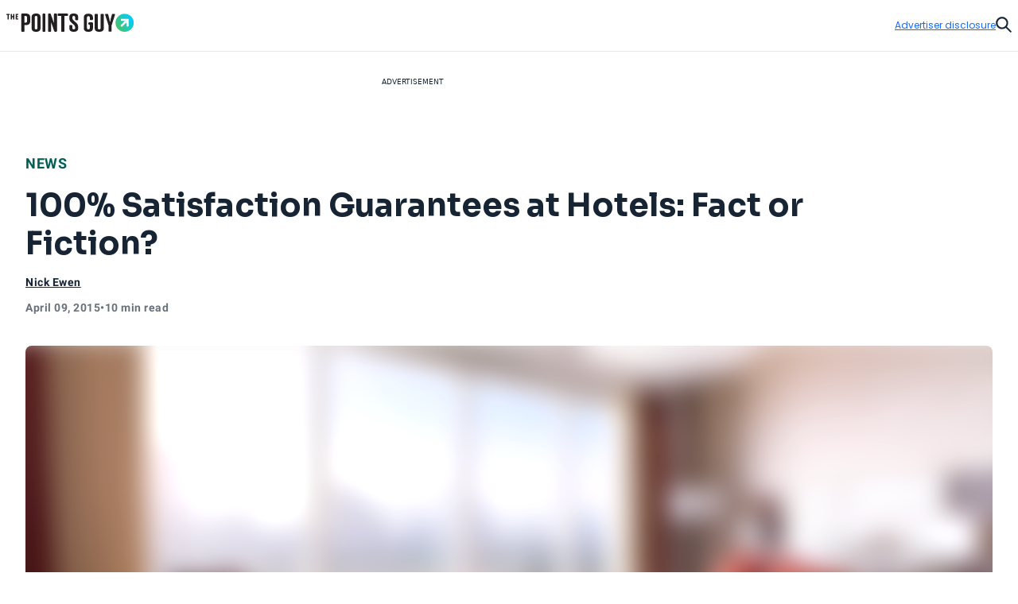

--- FILE ---
content_type: text/html; charset=utf-8
request_url: https://thepointsguy.com/hotel/100-satisfaction-guarantees-at-hotels-fact-or-fiction/
body_size: 58015
content:
<!DOCTYPE html><html lang="en-US"><head><meta charSet="utf-8"/><meta content="width=device-width, initial-scale=1" name="viewport"/><meta name="twitter:card" content="summary_large_image"/><meta name="twitter:site" content="@thepointsguy"/><meta property="og:locale" content="en-US"/><meta property="og:site_name" content="The Points Guy"/><meta content="Ljof3Duwtracp116XX76hDeY-IZn3TnvmYX8PMQIFIw" name="google-site-verification"/><meta content="app-id=1459686987" name="apple-itunes-app"/><link href="/favicon.ico" rel="icon"/><link href="/favicon.ico" rel="shortcut icon"/><link href="https://www.googletagmanager.com/" rel="preconnect"/><link href="https://beam.thepointsguy.com/" rel="preconnect"/><title>100% Satisfaction Guarantees at Hotels: Fact or Fiction? - The Points Guy</title><meta name="robots" content="index,follow,max-snippet:-1,max-image-preview:large,max-video-preview:-1"/><meta name="description" content="&quot;Satisfaction guaranteed or your money back&quot; is a common policy, but do hotel brands like Hilton, Club Carlson, and La Quinta follow through? "/><meta name="twitter:creator" content="@TPGNick"/><meta property="og:title" content="100% Satisfaction Guarantees at Hotels: Fact or Fiction? - The Points Guy"/><meta property="og:description" content="&quot;Satisfaction guaranteed or your money back&quot; is a common policy, but do hotel brands like Hilton, Club Carlson, and La Quinta follow through? "/><meta property="og:url" content="https://thepointsguy.com/hotel/100-satisfaction-guarantees-at-hotels-fact-or-fiction/"/><meta property="og:type" content="article"/><meta property="article:published_time" content="2015-04-09T12:08:16.000Z"/><meta property="article:modified_time" content="2015-04-08T19:57:47.000Z"/><meta property="article:author" content="Nick Ewen"/><meta property="article:section" content="News"/><meta property="article:tag" content="hotel news and reviews"/><meta property="article:tag" content="hotel updates"/><meta property="article:tag" content="travel logistics"/><meta property="og:image" content="https://runway-media-production.global.ssl.fastly.net/us/originals/2015/02/Radisson-Blu-Dubai-room-Club-Carlson-Rezidor-featured.jpg"/><meta property="og:image:alt" content="&quot;Satisfaction guaranteed or your money back&quot; is a common policy, but do hotel brands like Hilton, Club Carlson, and La Quinta follow through? "/><link rel="canonical" href="https://thepointsguy.com/hotel/100-satisfaction-guarantees-at-hotels-fact-or-fiction/"/><script id="schemaOrg" type="application/ld+json">{"@context":"http://schema.org","@graph":[{"@type":"NewsArticle","articleSection":"News","author":[{"@type":"Person","name":"Nick Ewen","url":"https://thepointsguy.com/author/nick-ewen/"}],"dateCreated":"2015-04-09T12:08:16.000Z","dateModified":"2015-04-08T19:57:47.000Z","datePublished":"2015-04-09T12:08:16.000Z","headline":"100% Satisfaction Guarantees at Hotels: Fact or Fiction?","image":{"@type":"ImageObject","url":"https://runway-media-production.global.ssl.fastly.net/us/originals/2015/02/Radisson-Blu-Dubai-room-Club-Carlson-Rezidor-featured.jpg"},"keywords":"hotel news and reviews,hotel updates,travel logistics","mainEntityOfPage":{"@id":"https://thepointsguy.com/hotel/100-satisfaction-guarantees-at-hotels-fact-or-fiction/","@type":"WebPage"},"publisher":{"@type":"Organization","logo":{"@type":"ImageObjectSnapshot","height":"66","url":"/images/fastly/TPG-Logo-Digital-84px.jpg","width":"84"},"name":"The Points Guy"},"thumbnailUrl":"https://runway-media-production.global.ssl.fastly.net/us/originals/2015/02/Radisson-Blu-Dubai-room-Club-Carlson-Rezidor-featured.jpg","url":"https://thepointsguy.com/hotel/100-satisfaction-guarantees-at-hotels-fact-or-fiction/"},{"@id":"https://thepointsguy.com/#website","@type":"WebSite","inLanguage":"en-US","name":"The Points Guy","potentialAction":{"@type":"SearchAction","query-input":"required name=search_term_string","target":"https://thepointsguy.com/?s={search_term_string}"},"publisher":{"@id":"https://thepointsguy.com/#person"},"url":"https://thepointsguy.com/"}]}</script><link rel="preload" as="image" imageSrcSet="/_next/image/?url=https%3A%2F%2Frunway-media-production.global.ssl.fastly.net%2Fus%2Foriginals%2F2015%2F02%2FRadisson-Blu-Dubai-room-Club-Carlson-Rezidor-featured.jpg&amp;w=640&amp;q=75 640w, /_next/image/?url=https%3A%2F%2Frunway-media-production.global.ssl.fastly.net%2Fus%2Foriginals%2F2015%2F02%2FRadisson-Blu-Dubai-room-Club-Carlson-Rezidor-featured.jpg&amp;w=750&amp;q=75 750w, /_next/image/?url=https%3A%2F%2Frunway-media-production.global.ssl.fastly.net%2Fus%2Foriginals%2F2015%2F02%2FRadisson-Blu-Dubai-room-Club-Carlson-Rezidor-featured.jpg&amp;w=828&amp;q=75 828w, /_next/image/?url=https%3A%2F%2Frunway-media-production.global.ssl.fastly.net%2Fus%2Foriginals%2F2015%2F02%2FRadisson-Blu-Dubai-room-Club-Carlson-Rezidor-featured.jpg&amp;w=1080&amp;q=75 1080w, /_next/image/?url=https%3A%2F%2Frunway-media-production.global.ssl.fastly.net%2Fus%2Foriginals%2F2015%2F02%2FRadisson-Blu-Dubai-room-Club-Carlson-Rezidor-featured.jpg&amp;w=1200&amp;q=75 1200w, /_next/image/?url=https%3A%2F%2Frunway-media-production.global.ssl.fastly.net%2Fus%2Foriginals%2F2015%2F02%2FRadisson-Blu-Dubai-room-Club-Carlson-Rezidor-featured.jpg&amp;w=1920&amp;q=75 1920w, /_next/image/?url=https%3A%2F%2Frunway-media-production.global.ssl.fastly.net%2Fus%2Foriginals%2F2015%2F02%2FRadisson-Blu-Dubai-room-Club-Carlson-Rezidor-featured.jpg&amp;w=2048&amp;q=75 2048w, /_next/image/?url=https%3A%2F%2Frunway-media-production.global.ssl.fastly.net%2Fus%2Foriginals%2F2015%2F02%2FRadisson-Blu-Dubai-room-Club-Carlson-Rezidor-featured.jpg&amp;w=3840&amp;q=75 3840w" imageSizes="100vw" fetchPriority="high"/><meta name="next-head-count" content="32"/><link rel="stylesheet" data-href="https://fonts.googleapis.com/css2?family=Sora:wght@500..700&amp;display=swap"/><link rel="stylesheet" data-href="https://fonts.googleapis.com/css2?family=Lexend:wght@400;500;600;700&amp;display=swap"/><link rel="stylesheet" data-href="https://fonts.googleapis.com/css2?family=Poppins:wght@400;500;600&amp;display=swap"/><link rel="preconnect" href="https://fonts.gstatic.com" crossorigin /><link rel="preload" href="https://thepointsguy.com/21447323447/_next/static/css/33e94df4cb61b3ca.css" as="style"/><link rel="stylesheet" href="https://thepointsguy.com/21447323447/_next/static/css/33e94df4cb61b3ca.css" data-n-g=""/><link rel="preload" href="https://thepointsguy.com/21447323447/_next/static/css/558ca5f88b3ea97c.css" as="style"/><link rel="stylesheet" href="https://thepointsguy.com/21447323447/_next/static/css/558ca5f88b3ea97c.css"/><noscript data-n-css=""></noscript><script defer="" nomodule="" src="https://thepointsguy.com/21447323447/_next/static/chunks/polyfills-c67a75d1b6f99dc8.js"></script><script defer="" src="https://thepointsguy.com/21447323447/_next/static/chunks/2196-e406580eee3f3056.js"></script><script defer="" src="https://thepointsguy.com/21447323447/_next/static/chunks/1785-c116b776a5a58404.js"></script><script defer="" src="https://thepointsguy.com/21447323447/_next/static/chunks/3357-ce76f4896f7d6437.js"></script><script defer="" src="https://thepointsguy.com/21447323447/_next/static/chunks/7415-9d2b180180f3e27d.js"></script><script defer="" src="https://thepointsguy.com/21447323447/_next/static/chunks/4385-d1c172b0bfa845fe.js"></script><script defer="" src="https://thepointsguy.com/21447323447/_next/static/chunks/701-81e14f900fd99d83.js"></script><script defer="" src="https://thepointsguy.com/21447323447/_next/static/chunks/9356-b672ff138740309c.js"></script><script defer="" src="https://thepointsguy.com/21447323447/_next/static/chunks/5012-e9600bc82197f773.js"></script><script defer="" src="https://thepointsguy.com/21447323447/_next/static/chunks/3461-c274b9444922dcae.js"></script><script defer="" src="https://thepointsguy.com/21447323447/_next/static/chunks/3587-0545b196ba6aa21a.js"></script><script defer="" src="https://thepointsguy.com/21447323447/_next/static/chunks/6681-417834e6b1c6d14d.js"></script><script defer="" src="https://thepointsguy.com/21447323447/_next/static/chunks/9090-cdcfb6f9c84d74c8.js"></script><script defer="" src="https://thepointsguy.com/21447323447/_next/static/chunks/7709-f2e9f14758d591f3.js"></script><script defer="" src="https://thepointsguy.com/21447323447/_next/static/chunks/3407-e24d3a15fc04db61.js"></script><script defer="" src="https://thepointsguy.com/21447323447/_next/static/chunks/4671.eaf11706f25b6382.js"></script><script defer="" src="https://thepointsguy.com/21447323447/_next/static/chunks/3170.fbbcc555e6f1760f.js"></script><script defer="" src="https://thepointsguy.com/21447323447/_next/static/chunks/354.cf6f281e89547d36.js"></script><script defer="" src="https://thepointsguy.com/21447323447/_next/static/chunks/6498.b589dd115738153b.js"></script><script src="https://thepointsguy.com/21447323447/_next/static/chunks/webpack-ec036f511b19ddd0.js" defer=""></script><script src="https://thepointsguy.com/21447323447/_next/static/chunks/framework-418a643c3f44cc83.js" defer=""></script><script src="https://thepointsguy.com/21447323447/_next/static/chunks/main-c72d27e0eb10ab04.js" defer=""></script><script src="https://thepointsguy.com/21447323447/_next/static/chunks/pages/_app-3e0e8805b87a1d46.js" defer=""></script><script src="https://thepointsguy.com/21447323447/_next/static/chunks/pages/%5B...pathname%5D-0d834cc9608bef03.js" defer=""></script><script src="https://thepointsguy.com/21447323447/_next/static/XKZ6tOc9hzzzGu4WncilW/_buildManifest.js" defer=""></script><script src="https://thepointsguy.com/21447323447/_next/static/XKZ6tOc9hzzzGu4WncilW/_ssgManifest.js" defer=""></script><style id="__jsx-3976704640">.children.jsx-3976704640,.loadingVisual.jsx-3976704640{-webkit-transition:opacity 0.3s;-moz-transition:opacity 0.3s;-o-transition:opacity 0.3s;transition:opacity 0.3s}.children.jsx-3976704640{opacity:0}.loadingVisual.jsx-3976704640{opacity:1}.text.jsx-3976704640{
        
    font-family: 'Poppins', sans-serif;
    text-transform: unset;
    color: #68727C;
    font-weight: 600;
    letter-spacing: 0.02em;
  
        font-size: 1rem;
        line-height: 1.25rem;
      
        }</style><style id="__jsx-1821837598">.category.jsx-1821837598{padding-bottom:1rem;visibility:visible}.category.jsx-1821837598 a.jsx-1821837598{
        
    font-family: 'roboto', sans-serif;
    letter-spacing: 0.5px;
    line-height: normal;
    font-weight: 700;
  
        font-size: 1.125rem;
      
        color: #006056;text-transform:uppercase;text-decoration:none}@media (max-width: 1024px){.category.jsx-1821837598{padding-bottom:0.5rem}.category.jsx-1821837598 a.jsx-1821837598{
        
    font-family: 'roboto', sans-serif;
    letter-spacing: 0.5px;
    line-height: normal;
    font-weight: 700;
  
        font-size: 0.875rem;
      
        }}</style><style id="__jsx-2093012284">.imageContainer.jsx-2093012284{position:relative}.default.jsx-2093012284{width:48px;height:36px}.landscape.jsx-2093012284{width:48px;height:32px}.original.jsx-2093012284 img{width:100%;height:auto}.fullWidth.jsx-2093012284 img{-o-object-position:50% 50%;object-position:50% 50%}.circle.jsx-2093012284,.square.jsx-2093012284{width:48px;height:48px;margin:0 auto}.circleResponsive.jsx-2093012284{width:100%;height:100%;margin:0 auto}.circle.jsx-2093012284{-webkit-clip-path:circle();clip-path:circle()}.portrait.jsx-2093012284{height:59px;width:48px}.portrait.jsx-2093012284 img{-webkit-border-radius:1rem;-moz-border-radius:1rem;border-radius:1rem}</style><style id="__jsx-2272056002">.tooltip.jsx-2272056002{width:-webkit-fit-content;width:-moz-fit-content;width:fit-content;position:relative}.screenreader.jsx-2272056002{
  border: 0;
  clip: rect(0 0 0 0);
  height: 1px;
  overflow: hidden;
  padding: 0;
  position: absolute;
  white-space: nowrap;
  width: 1px;

        }.tooltip.active.jsx-2272056002{z-index:51}.triggerText.jsx-2272056002{text-decoration:underline;color:inherit}.icon.jsx-2272056002{width:0.75rem;height:0.75rem;display:-webkit-box;display:-webkit-flex;display:-moz-box;display:-ms-flexbox;display:flex;-webkit-box-align:center;-webkit-align-items:center;-moz-box-align:center;-ms-flex-align:center;align-items:center;color:#A2A9B1}.icon.jsx-2272056002 svg{width:100%}.lightTheme.jsx-2272056002{color:#ffffff}.dialog.jsx-2272056002{position:absolute;display:none;top:100%;left:0;background:transparent;border:none;padding:0}@media (min-width: 768px){.dialog.icon.jsx-2272056002{left:-2.25rem}}.dialog.isOpen.jsx-2272056002{display:block}.dialog.jsx-2272056002>div.jsx-2272056002{width:22rem;padding:1rem;background:#ffffff;margin-top:0.75rem;
          border-radius: 0px;
        ;-webkit-box-shadow:2px 0px 8px 2px rgba(0,0,0,.2);-moz-box-shadow:2px 0px 8px 2px rgba(0,0,0,.2);box-shadow:2px 0px 8px 2px rgba(0,0,0,.2)}.pointer.jsx-2272056002{position:absolute;top:0;left:2rem;background:#ffffff;width:1.25rem;height:0.75rem;
          border-radius: 0px;
        ;-webkit-clip-path:polygon(50%0,100%100%,0 100%);clip-path:polygon(50%0,100%100%,0 100%)}.fitElement.jsx-2272056002 .dialog.icon.jsx-2272056002{left:0}.fitElement.jsx-2272056002 .pointer.jsx-2272056002{left:-0.25rem}@media (max-width: 767px){.dialog.jsx-2272056002{-webkit-transform:none;-moz-transform:none;-ms-transform:none;-o-transform:none;transform:none}.pointer.jsx-2272056002{left:auto}.dialog.jsx-2272056002>div.jsx-2272056002{width:-webkit-calc(100vw - 2.5rem + 1px);width:-moz-calc(100vw - 2.5rem + 1px);width:calc(100vw - 2.5rem + 1px)}}.lightbox.jsx-2272056002{background:#ffffff;max-height:100vh;height:100vh;overflow-x:hidden;overflow-y:auto;padding-top:3.125rem;padding-right:2rem;padding-bottom:2rem;padding-left:2rem}.button.jsx-2272056002{position:absolute;top:1.125rem;right:1.5rem}@media (min-width: 768px){.dialog.center.jsx-2272056002{margin-left:-8rem}.dialog.center.jsx-2272056002 .pointer.jsx-2272056002{left:10rem}.dialog.right.jsx-2272056002{margin-left:-18rem}.dialog.right.jsx-2272056002 .pointer.jsx-2272056002{left:20rem}}</style><style id="__jsx-874800487">.byline.jsx-874800487{
        
    font-family: 'roboto', sans-serif;
    letter-spacing: 0.5px;
    line-height: normal;
    font-weight: 700;
  
        font-size: 0.75rem;
      
        color: #162433;}.byline .triggerText{
        
    font-family: 'roboto', sans-serif;
    letter-spacing: 0.5px;
    line-height: normal;
    font-weight: 700;
  
        font-size: 0.875rem;
      
      }@media (min-width: 1025px){.byline.jsx-874800487{
        
    font-family: 'roboto', sans-serif;
    letter-spacing: 0.5px;
    line-height: normal;
    font-weight: 700;
  
        font-size: 0.875rem;
      
        }}.contact.jsx-874800487{display:-webkit-box;display:-webkit-flex;display:-moz-box;display:-ms-flexbox;display:flex;-webkit-box-orient:horizontal;-webkit-box-direction:normal;-webkit-flex-direction:row;-moz-box-orient:horizontal;-moz-box-direction:normal;-ms-flex-direction:row;flex-direction:row;gap:1rem}.avatar.jsx-874800487{-webkit-border-radius:50%;-moz-border-radius:50%;border-radius:50%;overflow:hidden;width:3rem;height:3rem}.avatar.jsx-874800487 img{-o-object-fit:cover;object-fit:cover}.nameTitle.jsx-874800487{display:-webkit-box;display:-webkit-flex;display:-moz-box;display:-ms-flexbox;display:flex;-webkit-box-orient:vertical;-webkit-box-direction:normal;-webkit-flex-direction:column;-moz-box-orient:vertical;-moz-box-direction:normal;-ms-flex-direction:column;flex-direction:column;gap:6px;-webkit-box-align:left;-webkit-align-items:left;-moz-box-align:left;-ms-flex-align:left;align-items:left;width:224px}.authorName.jsx-874800487{font-weight:700;line-height:20px;width:225px;height:20px;letter-spacing:.5px}.role.jsx-874800487{font-size:12px;line-height:16px;color:#A2A9B1;font-size:12px;font-weight:500;line-height:14px;width:225px;height:13px;letter-spacing:.5px}.contact.jsx-874800487 a.jsx-874800487{color:#162433}.contact.jsx-874800487 a.jsx-874800487:hover{color:#0040B1}.bio.jsx-874800487{
        
    font-family: 'roboto', sans-serif;
    letter-spacing: 0.2px;
    font-weight: 400;
  
        font-size: 0.875rem;
        line-height: 1.25rem;
      
        width: 320px;max-height:140px;font-size:14px;overflow:hidden;-o-text-overflow:ellipsis;text-overflow:ellipsis;margin-top:10px;line-height:20px;display:-webkit-box;-webkit-line-clamp:9;-webkit-box-orient:vertical}.social.jsx-874800487{display:-webkit-box;display:-webkit-flex;display:-moz-box;display:-ms-flexbox;display:flex;-webkit-box-align:left;-webkit-align-items:left;-moz-box-align:left;-ms-flex-align:left;align-items:left;-webkit-box-orient:horizontal;-webkit-box-direction:normal;-webkit-flex-direction:row;-moz-box-orient:horizontal;-moz-box-direction:normal;-ms-flex-direction:row;flex-direction:row;padding-top:20px;gap:2rem}.social.jsx-874800487>a.jsx-874800487 svg{width:1.5rem}.social.jsx-874800487 a.jsx-874800487{color:#162433}</style><style id="__jsx-211939215">.secondaryAuthors.jsx-211939215{padding-top:0.5rem}.byline.jsx-211939215{
        
    font-family: 'roboto', sans-serif;
    letter-spacing: 0.5px;
    line-height: normal;
    font-weight: 700;
  
        font-size: 0.75rem;
      
          color: #162433;display:-webkit-box;display:-webkit-flex;display:-moz-box;display:-ms-flexbox;display:flex}.authorAndText.jsx-211939215{font-size:.875rem;font-weight:normal;padding:0 .1875rem}.reviewedByText.jsx-211939215{padding:0 0.5rem}.authorAndText.authorCommaText.jsx-211939215{padding-left:0}</style><style id="__jsx-2492407069">.temporal.jsx-2492407069{
        
    font-family: 'roboto', sans-serif;
    letter-spacing: 0.5px;
    line-height: normal;
    font-weight: 700;
  
        font-size: 0.75rem;
      ;color:#68727c;display:-webkit-box;display:-webkit-flex;display:-moz-box;display:-ms-flexbox;display:flex;gap:0.5rem;padding-top:0.5rem;padding-bottom:2rem}@media (min-width: 1025px){.temporal.jsx-2492407069{
        
    font-family: 'roboto', sans-serif;
    letter-spacing: 0.5px;
    line-height: normal;
    font-weight: 700;
  
        font-size: 0.875rem;
      
          }}@media (max-width: 767px){.temporal.jsx-2492407069{padding-bottom:1.5rem}}</style><style id="__jsx-368394043">.sharing.jsx-368394043{height:4.5rem;display:-webkit-box;display:-webkit-flex;display:-moz-box;display:-ms-flexbox;display:flex;-webkit-box-pack:center;-webkit-justify-content:center;-moz-box-pack:center;-ms-flex-pack:center;justify-content:center;-webkit-box-align:center;-webkit-align-items:center;-moz-box-align:center;-ms-flex-align:center;align-items:center}.openerAndroid.jsx-368394043{display:none;width:100%;height:100%;-webkit-box-align:center;-webkit-align-items:center;-moz-box-align:center;-ms-flex-align:center;align-items:center;-webkit-box-pack:center;-webkit-justify-content:center;-moz-box-pack:center;-ms-flex-pack:center;justify-content:center;color:#162433}.openerAndroid.jsx-368394043 svg{width:1.3125rem;height:1.21875rem}.openerIos.jsx-368394043{display:none;width:100%;height:100%;-webkit-box-align:center;-webkit-align-items:center;-moz-box-align:center;-ms-flex-align:center;align-items:center;-webkit-box-pack:center;-webkit-justify-content:center;-moz-box-pack:center;-ms-flex-pack:center;justify-content:center;color:#162433}.openerIos.jsx-368394043 svg{width:1rem;height:1.5rem}.menu.jsx-368394043{display:-webkit-box;display:-webkit-flex;display:-moz-box;display:-ms-flexbox;display:flex;gap:1.5rem;height:3rem;-webkit-box-align:center;-webkit-align-items:center;-moz-box-align:center;-ms-flex-align:center;align-items:center}.menu.jsx-368394043 button.jsx-368394043,.menu.jsx-368394043 a.jsx-368394043{-webkit-transition:150ms ease-in-out;-moz-transition:150ms ease-in-out;-o-transition:150ms ease-in-out;transition:150ms ease-in-out;display:-webkit-box;display:-webkit-flex;display:-moz-box;display:-ms-flexbox;display:flex;-webkit-box-align:center;-webkit-align-items:center;-moz-box-align:center;-ms-flex-align:center;align-items:center;
        
    font-family: 'roboto', sans-serif;
    letter-spacing: 0.2px;
    font-weight: 400;
  
        font-size: 0.75rem;
        line-height: 1rem;
      
          font-weight: 700;text-transform:uppercase;gap:0.875rem;color:#162433;text-decoration:none}.menu.jsx-368394043 button.jsx-368394043:hover,.menu.jsx-368394043 a.jsx-368394043:hover{-webkit-transition:150ms ease-in-out;-moz-transition:150ms ease-in-out;-o-transition:150ms ease-in-out;transition:150ms ease-in-out;color:#146aff}.icon.jsx-368394043{-webkit-transition:150ms ease-in-out;-moz-transition:150ms ease-in-out;-o-transition:150ms ease-in-out;transition:150ms ease-in-out;width:2rem;height:2rem;-webkit-border-radius:1rem;-moz-border-radius:1rem;border-radius:1rem;border:1px solid currentColor;display:-webkit-box;display:-webkit-flex;display:-moz-box;display:-ms-flexbox;display:flex;-webkit-box-align:center;-webkit-align-items:center;-moz-box-align:center;-ms-flex-align:center;align-items:center;-webkit-box-pack:center;-webkit-justify-content:center;-moz-box-pack:center;-ms-flex-pack:center;justify-content:center}.icon.jsx-368394043 svg{display:block}.facebook.jsx-368394043 svg{margin-top:1px;width:0.45375rem;height:0.875rem}.twitter.jsx-368394043 svg{margin-top:2px;width:1.0625rem;height:0.875rem}.linkedIn.jsx-368394043 svg{width:0.915625rem;height:0.875rem}.link.jsx-368394043 svg{margin-top:1px;width:1.09375rem;height:0.83875rem}.menu.jsx-368394043 .link.jsx-368394043:active .icon.jsx-368394043{background:#146aff;color:#ffffff}.email.jsx-368394043 svg{margin-top:1px;width:1rem;height:0.666875rem}@media (max-width: 1024px){.sharing.jsx-368394043{width:4rem;height:4rem}.openerAndroid.jsx-368394043,.openerIos.jsx-368394043{display:-webkit-box;display:-webkit-flex;display:-moz-box;display:-ms-flexbox;display:flex}.menu.jsx-368394043{-webkit-box-shadow:0px 5px 3px rgba(8, 10, 13, 0.14);-moz-box-shadow:0px 5px 3px rgba(8, 10, 13, 0.14);box-shadow:0px 5px 3px rgba(8, 10, 13, 0.14);width:10.75rem;-webkit-box-orient:vertical;-webkit-box-direction:normal;-webkit-flex-direction:column;-moz-box-orient:vertical;-moz-box-direction:normal;-ms-flex-direction:column;flex-direction:column;-webkit-box-align:start;-webkit-align-items:flex-start;-moz-box-align:start;-ms-flex-align:start;align-items:flex-start;padding:1.5rem 0 1.5rem 2rem;position:absolute;top:100%;right:0;height:auto;background:#ffffff;display:none}.menu.isOpen.jsx-368394043{display:-webkit-box;display:-webkit-flex;display:-moz-box;display:-ms-flexbox;display:flex}.label.jsx-368394043{display:block}}@media (min-width: 1025px){.label.jsx-368394043{
  border: 0;
  clip: rect(0 0 0 0);
  height: 1px;
  overflow: hidden;
  padding: 0;
  position: absolute;
  white-space: nowrap;
  width: 1px;

          }}</style><style id="__jsx-de4115f42c48e362">.container.jsx-de4115f42c48e362{max-width:90rem;margin:0 auto 0 auto}@media (min-width: 1440px){.container.jsx-de4115f42c48e362{padding-left:4rem;padding-right:4rem}}@media (min-width: 1025px) and (max-width: 1439px){.container.jsx-de4115f42c48e362{padding-left:2rem;padding-right:2rem}}@media (min-width: 768px) and (max-width: 1024px){.container.jsx-de4115f42c48e362{
  max-width: none;
  padding-left: 2rem;
  padding-right: 2rem;
    }}@media (max-width: 767px){.container.jsx-de4115f42c48e362{
  max-width: none;
  padding-left: 1.2rem;
  padding-right: 1.1875rem;
    }}}
</style><style id="__jsx-1663333216">.articleHeader.jsx-1663333216{margin-top:-3rem;position:static,
          top: auto;left:auto;width:auto;background:#E6E8EB}.articleHeaderNoToc.jsx-1663333216{display:none}.articleHeaderStuck.jsx-1663333216{z-index:11;position:fixed;margin-top:0;top:0;left:0;width:100%;background:#ffffff;display:block}.sharing.jsx-1663333216{display:none}.articleHeaderStuck.jsx-1663333216 .sharing.jsx-1663333216{display:block}.cta.jsx-1663333216{background:#ffffff;height:3rem;position:relative;z-index:2;display:-webkit-box;display:-webkit-flex;display:-moz-box;display:-ms-flexbox;display:flex}.articleHeaderStuck.jsx-1663333216 .cta.jsx-1663333216{height:4.5rem}.title.jsx-1663333216{height:4.5rem;display:-webkit-box;display:-webkit-flex;display:-moz-box;display:-ms-flexbox;display:flex;-webkit-box-align:center;-webkit-align-items:center;-moz-box-align:center;-ms-flex-align:center;align-items:center;
        
    font-family: 'roboto', sans-serif;
    letter-spacing: 0.5px;
    line-height: normal;
    font-weight: 700;
  
        font-size: 1.125rem;
      
          color: #162433;width:100%;padding-right:2rem}.title.jsx-1663333216>div.jsx-1663333216{max-height:2.5875rem;overflow:hidden;-o-text-overflow:ellipsis;text-overflow:ellipsis;display:-webkit-box;-webkit-line-clamp:2;line-clamp:2;-webkit-box-orient:vertical}.articleHeaderStuck.jsx-1663333216 .container.jsx-1663333216{position:relative;padding-left:-webkit-calc(2rem + 6.8125rem);padding-left:-moz-calc(2rem + 6.8125rem);padding-left:calc(2rem + 6.8125rem);padding-right:2rem;height:auto;z-index:-1}.jumpToSection.jsx-1663333216{
        
    font-family: 'roboto', sans-serif;
    letter-spacing: 0.5px;
    line-height: normal;
    font-weight: 700;
  
        font-size: 0.875rem;
      
          display: flex;color:#162433;-webkit-box-align:center;-webkit-align-items:center;-moz-box-align:center;-ms-flex-align:center;align-items:center;text-transform:uppercase;width:100%;height:100%;padding-left:8.5375%;padding-right:-webkit-calc(
            6.8125rem + 8.5375%
          );padding-right:-moz-calc(
            6.8125rem + 8.5375%
          );padding-right:calc(
            6.8125rem + 8.5375%
          );gap:0.625rem}.articleHeaderStuck.jsx-1663333216 .jumpToSection.jsx-1663333216{gap:0.8125rem;padding-left:0;padding-right:0}.icon.jsx-1663333216{width:0.75rem;height:0.75rem}.articleHeaderStuck.jsx-1663333216 .icon.jsx-1663333216{width:0.875rem;height:0.875rem}.icon.jsx-1663333216 svg{vertical-align:top}.articleHeaderStuck.jsx-1663333216 .text.jsx-1663333216{margin-top:1px}.appTocItems.jsx-1663333216{
        
    font-family: 'roboto', sans-serif;
    letter-spacing: 0.5px;
    line-height: normal;
    font-weight: 700;
  
        font-size: 0.875rem;
      
          text-align: left;color:#162433;-webkit-text-decoration:underline #162433;-moz-text-decoration:underline #162433;text-decoration:underline #162433}.tocItems.jsx-1663333216{padding-right:-webkit-calc(
            6.8125rem + 8.5375%
          );padding-right:-moz-calc(
            6.8125rem + 8.5375%
          );padding-right:calc(
            6.8125rem + 8.5375%
          );padding-left:8.5375%;padding-top:2rem;padding-bottom:1rem}.articleHeaderStuck.jsx-1663333216 .tocItems.jsx-1663333216{position:absolute;padding-top:0;padding-right:0;padding-bottom:0;padding-left:0;-webkit-box-shadow:0px 5px 3px rgba(8, 10, 13, 0.14);-moz-box-shadow:0px 5px 3px rgba(8, 10, 13, 0.14);box-shadow:0px 5px 3px rgba(8, 10, 13, 0.14);background:#ffffff;width:25.25rem}.tocItems.noToggle.jsx-1663333216{display:block;padding-left:2rem;padding-right:2rem}.tocItems.jsx-1663333216 a.jsx-1663333216{color:#162433}.articleHeaderStuck.jsx-1663333216 .tocItems.jsx-1663333216 a.jsx-1663333216{text-decoration:none;height:2.75rem;display:-webkit-box;display:-webkit-flex;display:-moz-box;display:-ms-flexbox;display:flex;-webkit-box-align:center;-webkit-align-items:center;-moz-box-align:center;-ms-flex-align:center;align-items:center;border-bottom:1px solid #D5D9DD}.articleHeaderStuck.jsx-1663333216 .tocItems.jsx-1663333216 a.jsx-1663333216>div.jsx-1663333216{margin-right:1.5rem;margin-left:1.5rem;overflow:hidden;-o-text-overflow:ellipsis;text-overflow:ellipsis;white-space:nowrap}.articleHeaderStuck.jsx-1663333216 .tocItems.jsx-1663333216 li.jsx-1663333216:last-child a.jsx-1663333216{border-bottom:none}.tocItems.jsx-1663333216 a.jsx-1663333216:hover{color:#0040B1}.articleHeaderStuck.jsx-1663333216 .tocItems.jsx-1663333216 a.jsx-1663333216:hover{color:#162433;background:#e8f0ff}.tocItems.jsx-1663333216 ul.jsx-1663333216{-webkit-columns:3;-moz-columns:3;columns:3;-webkit-column-gap:2rem;-moz-column-gap:2rem;column-gap:2rem;display:block}.articleHeaderStuck.jsx-1663333216 .tocItems.jsx-1663333216 ul.jsx-1663333216{-webkit-columns:1;-moz-columns:1;columns:1}.tocItems.jsx-1663333216 li.jsx-1663333216{
        
    font-family: 'roboto', sans-serif;
    letter-spacing: 0.2px;
    font-weight: 400;
  
        font-size: 0.875rem;
        line-height: 1.25rem;
      
          font-weight: 700;padding-bottom:1rem;-webkit-column-break-inside:avoid;page-break-inside:avoid;break-inside:avoid;display:block}.articleHeaderStuck.jsx-1663333216 .tocItems.jsx-1663333216 li.jsx-1663333216{padding-bottom:0}.backdrop.jsx-1663333216{
display: block;
position: fixed;
inset: 0;
background: rgba(0, 0, 0, 0.6);
z-index: 10;
overflow-y: auto;

          display: none;}.adDisclosure.jsx-1663333216{
display: flex;
justify-content: flex-end;
padding-top: 1rem;
padding-bottom: 1rem;
position: relative;
z-index: 2;
        }.progress.jsx-1663333216{
  width: 100vw;
  position: relative;
  left: 50%;
  right: 50%;
  margin-left: -50vw;
  margin-right: -50vw;

          width: 100%;padding-left:0;position:absolute}@media (min-width: 1440px){.articleHeaderStuck.jsx-1663333216 .container.jsx-1663333216{position:relative;padding-left:-webkit-calc(4rem + 6.8125rem);padding-left:-moz-calc(4rem + 6.8125rem);padding-left:calc(4rem + 6.8125rem);padding-right:4rem;height:auto;z-index:-1}}@media (max-width: 1024px){.articleHeader.jsx-1663333216{
  width: 100vw;
  position: relative;
  left: 50%;
  right: 50%;
  margin-left: -50vw;
  margin-right: -50vw;

          }.articleHeaderStuck.jsx-1663333216,.articleHeaderStuck.jsx-1663333216 .container.jsx-1663333216{height:auto},
          .articleHeaderStuck .cta,
          .sharing {height:4rem}.articleHeaderStuck.jsx-1663333216 .jumpToSection.jsx-1663333216{padding-right:0;padding-left:0}}@media (min-width: 768px) and (max-width: 1024px){.articleHeaderStuck.jsx-1663333216 .container.jsx-1663333216{padding-left:2rem;padding-right:0}.jumpToSection.jsx-1663333216{padding-left:2rem;padding-right:2rem}.articleHeaderStuck.jsx-1663333216 .jumpToSection.jsx-1663333216{padding-left:2rem!important;padding-right:0}.tocItems.jsx-1663333216{display:block;padding-left:2rem;padding-right:2rem}.articleHeaderStuck.jsx-1663333216 .tocItems.jsx-1663333216{margin-left:0}.articleHeaderStuck.jsx-1663333216 .cta.jsx-1663333216{height:4rem}.title.jsx-1663333216{
        
    font-family: 'roboto', sans-serif;
    letter-spacing: 0.2px;
    font-weight: 400;
  
        font-size: 0.875rem;
        line-height: 1.25rem;
      
            font-weight: 700;}.title.jsx-1663333216>div.jsx-1663333216{max-height:2.5rem}}@media (max-width: 767px){.articleHeaderStuck.jsx-1663333216 .container.jsx-1663333216{padding-left:1.25rem;padding-right:0}.jumpToSection.jsx-1663333216{padding-left:1.25rem;padding-right:1.1875rem}.backdrop.jsx-1663333216{display:none;z-index:2}.tocItems.jsx-1663333216{display:block;padding-top:1.5rem;padding-right:1.1875rem;padding-bottom:0.5rem;padding-left:1.25rem}.articleHeaderStuck.jsx-1663333216 .tocItems.jsx-1663333216{margin-left:-1.25rem;width:100vw}.articleHeaderStuck.jsx-1663333216 .tocItems.jsx-1663333216 a.jsx-1663333216>div.jsx-1663333216{margin-right:1.25rem;margin-left:1.25rem}.tocItems.jsx-1663333216 ul.jsx-1663333216{-webkit-columns:1;-moz-columns:1;columns:1}.articleHeaderStuck.jsx-1663333216 .cta.jsx-1663333216{height:4rem}.title.jsx-1663333216{
        
    font-family: 'roboto', sans-serif;
    letter-spacing: 0.2px;
    font-weight: 400;
  
        font-size: 0.75rem;
        line-height: 1rem;
      
            font-weight: 700;padding-right:1.25rem}.title.jsx-1663333216>div.jsx-1663333216{max-height:2rem}}</style><style id="__jsx-2785659470">.topDisclaimer.jsx-2785659470{color:#68727c;
        
    font-family: 'roboto', sans-serif;
    letter-spacing: 0.2px;
    font-weight: 400;
  
        font-size: 0.75rem;
        line-height: 1rem;
      ;}.topDisclaimer.jsx-2785659470 a.jsx-2785659470{color:#68727c;text-decoration:none;border-bottom:1px solid #146aff}.topDisclaimer.jsx-2785659470 a.jsx-2785659470:hover{background:#0040B1;color:#ffffff;border-bottom:1px solid #0040B1}</style><style id="__jsx-3009775202">.topElements.jsx-3009775202{display:-webkit-box;display:-webkit-flex;display:-moz-box;display:-ms-flexbox;display:flex;-webkit-box-orient:vertical;-webkit-box-direction:normal;-webkit-flex-direction:column;-moz-box-orient:vertical;-moz-box-direction:normal;-ms-flex-direction:column;flex-direction:column;gap:2rem;border-bottom:solid 1px #E6E8EB;padding-bottom:2rem;margin-bottom:2rem}</style><style id="__jsx-2453190082">.full-width-auto-height-image.jsx-2453190082{position:relative;background:#E6E8EB;width:auto;height:auto}.full-width-auto-height-image.jsx-2453190082 img{-o-object-fit:contain;object-fit:contain}.full-width-auto-height-image.jsx-2453190082>span{display:block !important}</style><style id="__jsx-3874346954">.tpg-figure.jsx-3874346954{margin:2.5rem 0 2.5rem 0;width:100%;display:-webkit-box;display:-webkit-flex;display:-moz-box;display:-ms-flexbox;display:flex;-webkit-box-orient:vertical;-webkit-box-direction:normal;-webkit-flex-direction:column;-moz-box-orient:vertical;-moz-box-direction:normal;-ms-flex-direction:column;flex-direction:column;gap:1rem}.figcaption.jsx-3874346954{
        
    font-family: 'roboto', sans-serif;
    letter-spacing: 0.2px;
    font-weight: 400;
  
        font-size: 0.875rem;
        line-height: 1.25rem;
      
          color: #A2A9B1;}@media (max-width: 1024px){.tpg-figure.jsx-3874346954{margin:2rem 0 2rem 0}}</style><style id="__jsx-3240391286">.HomepageNLSignup.jsx-3240391286,.HomepageNLSignup.jsx-3240391286 input.jsx-3240391286{border:.5px solid #e5e5e5;background:undefined;-webkit-border-radius:0.5rem;-moz-border-radius:0.5rem;border-radius:0.5rem;color:#ffffff}.HomepageNLSignup.jsx-3240391286 label.jsx-3240391286{
        
    font-family: 'Poppins', sans-serif;
    font-weight: 500;
    color: #162433;
    letter-spacing: 0;
  
        font-size: 0.875rem;
        line-height: 1.25rem;
      ;color:#ffffff}.LandingPage.jsx-3240391286 input.jsx-3240391286{-webkit-border-radius:0.5rem;-moz-border-radius:0.5rem;border-radius:0.5rem}</style><style id="__jsx-881693933">.errorMessageVertical.jsx-881693933,.errorMessageHorizontal.jsx-881693933{
        
    font-family: 'Poppins', sans-serif;
    font-weight: 400;
    color: #162433;
    letter-spacing: 0;
    text-decoration: none;

  
        font-size: 0.875rem;
        line-height: 1.25rem;
      
          color: #EF5746;text-align:left;height:16px;font-weight:bold;margin-bottom:0!important}.errorMessageHorizontal.jsx-881693933{padding-bottom:2rem}.newsletter-form__input.business{display:-webkit-box;display:-webkit-flex;display:-moz-box;display:-ms-flexbox;display:flex;-webkit-box-orient:vertical;-webkit-box-direction:normal;-webkit-flex-direction:column;-moz-box-orient:vertical;-moz-box-direction:normal;-ms-flex-direction:column;flex-direction:column;gap:1rem;-webkit-box-align:start;-webkit-align-items:flex-start;-moz-box-align:start;-ms-flex-align:start;align-items:flex-start;padding-bottom:.5rem;width:100%}</style><style id="__jsx-968913959">.body.jsx-968913959 p{word-break:break-word;margin:0 0 1.75rem 0}.body.jsx-968913959 ul,.body.jsx-968913959 ol{margin:0 0 1.75rem 0}.body.jsx-968913959 ul ul,.body.jsx-968913959 ul ol,.body.jsx-968913959 ol ul,.body.jsx-968913959 ol ol{margin-bottom:0}.body.jsx-968913959 ol li{list-style-type:decimal}.body.jsx-968913959 li{list-style-type:disc;margin-left:2.125rem;padding-left:0.5rem}.body.jsx-968913959 ul ul li{list-style-type:circle}.body.jsx-968913959 ul ul ul li{list-style-type:square}@media (max-width: 767px){.body.jsx-968913959 li{margin-left:1rem}}.body.jsx-968913959 blockquote{margin-bottom:1.75rem}.body.articlePage.jsx-968913959{
        
    font-family: 'roboto', sans-serif;
    letter-spacing: 0.2px;
    font-weight: 400;
  
        font-size: 1.125rem;
        line-height: 1.75rem;
      
          padding-bottom: 2.5rem;color:#162433}.body.articlePage.jsx-968913959 h2{
        
    font-family: 'Barlow', sans-serif;
    letter-spacing: 0.5px;
    font-weight: normal;
  
        font-size: 2.25rem;
        line-height: 2.75rem;
        font-variation-settings: 'wdth' 500, 'wght' 120;
      
          margin: 2.5rem 0 1rem 0;}.body.articlePage.jsx-968913959 h3{
        font-family: 'Barlow', sans-serif;
        font-variation-settings: 'wdth' 500, 'wght' 110;
        letter-spacing: 0.2px;
        font-size: 1.625rem;
        line-height: 2rem;
        font-weight: normal;
      
          margin: 2.5rem 0 0.5rem 0;}.body.articlePage.jsx-968913959 p a,.body.articlePage.jsx-968913959 ul a,.body.articlePage.jsx-968913959 ol a,.body.articlePage.jsx-968913959 td a,.body.articlePage.jsx-968913959 h2 a,.body.articlePage.jsx-968913959 h3 a{color:#162433;text-decoration:none;border-bottom:2px solid #146aff}.body.articlePage.jsx-968913959 p a:hover,.body.articlePage.jsx-968913959 ul a:hover,.body.articlePage.jsx-968913959 ol a:hover,.body.articlePage.jsx-968913959 td a:hover,.body.articlePage.jsx-968913959 h2 a:hover,.body.articlePage.jsx-968913959 h3 a:hover{background:#0040B1;color:#ffffff;border-bottom:2px solid #0040B1}@media (max-width: 1024px){.body.articlePage.jsx-968913959 h2{
        font-family: 'Barlow', sans-serif;
        font-variation-settings: 'wdth' 500, 'wght' 110;
        letter-spacing: 0.2px;
        font-size: 1.625rem;
        line-height: 2rem;
        font-weight: normal;
      
            margin: 2rem 0 1rem 0;}.body.articlePage.jsx-968913959 h3{
        font-family: 'Barlow', sans-serif;
        font-variation-settings: 'wdth' 500, 'wght' 110;
        letter-spacing: 0.2px;
        font-size: 1.375rem;
        line-height: 1.75rem;
        font-weight: normal;
      
            margin: 2rem 0 1rem 0;}}.body.generalPage.jsx-968913959{
        
    font-family: 'Poppins', sans-serif;
    font-weight: 400;
    color: #162433;
    letter-spacing: 0;
    text-decoration: none;

  
        font-size: 1rem;
        line-height: 1.5rem;
      
          padding-bottom: 2.5rem;color:#162433}.body.generalPage.jsx-968913959 h2{
        
    font-family: 'Sora', sans-serif;
    letter-spacing: 0;
    font-weight: 700;
    color: #162433; 
  
        font-size: 2.375rem;
        line-height: 2.75rem;
      
          margin: 2.5rem 0 1rem 0;}.body.generalPage.jsx-968913959 h3{
      
    font-family: 'Sora', sans-serif;
    letter-spacing: 0;
    color: #162433;
    font-weight: 600;
    text-decoration: none;
  
        font-size: 1.75rem;
        line-height: 2.125rem;
      
          margin: 2.5rem 0 0.5rem 0;}.body.generalPage.jsx-968913959 p a,.body.generalPage.jsx-968913959 ul a,.body.generalPage.jsx-968913959 ol a,.body.generalPage.jsx-968913959 td a,.body.generalPage.jsx-968913959 h2 a,.body.generalPage.jsx-968913959 h3 a{color:#162433;text-decoration:none;border-bottom:2px solid #146AFF}.body.generalPage.jsx-968913959 p a:hover,.body.generalPage.jsx-968913959 ul a:hover,.body.generalPage.jsx-968913959 ol a:hover,.body.generalPage.jsx-968913959 td a:hover,.body.generalPage.jsx-968913959 h2 a:hover,.body.generalPage.jsx-968913959 h3 a:hover{background:#0040B1;color:#ffffff;border-bottom:2px solid #0040B1}.body.generalPage.jsx-968913959 hr{margin:0.5rem 0}@media (max-width: 1024px){.body.generalPage.jsx-968913959 h2{
      
    font-family: 'Sora', sans-serif;
    letter-spacing: 0;
    color: #162433;
    font-weight: 600;
    text-decoration: none;
  
        font-size: 1.75rem;
        line-height: 2.125rem;
      
            margin: 2rem 0 1rem 0;}.body.generalPage.jsx-968913959 h3{
      
    font-family: 'Sora', sans-serif;
    letter-spacing: 0;
    color: #162433;
    font-weight: 600;
    text-decoration: none;
  
        font-size: 1.375rem;
        line-height: 1.75rem;
      
            margin: 2rem 0 1rem 0;}}</style><style id="__jsx-eb69f9b09a3de1d0">a.jsx-eb69f9b09a3de1d0{text-decoration:none}.inherit.jsx-eb69f9b09a3de1d0{color:inherit}.inherit.jsx-eb69f9b09a3de1d0:hover{color:inherit}</style><style id="__jsx-eb71e6eaa52b9727">a.defaultLinkV1.jsx-eb71e6eaa52b9727:link,a.defaultLinkV1.jsx-eb71e6eaa52b9727:visited{(e="default")=>`
  color: ${color("default"===e?"secondary":"gray-5")};
  text-decoration: none;
  border-bottom: 2px solid ${"default"===e?"transparent":color("dark-green")};
`
  }a.defaultLinkV1.jsx-eb71e6eaa52b9727:hover{(e="default")=>`
color: ${color("default"===e?"secondary":"white")};
  border-bottom: 2px solid ${color("default"===e?"secondary":"dark-green")};
  background: ${"default"===e?"transparent":color("dark-green")};;
`
  }</style><style id="__jsx-1496138956">.cardName.cardName.jsx-1496138956 h2,.cardName-oon.cardName-oon.jsx-1496138956 h2{
            
      
    font-family: 'Lexend', sans-serif;
    letter-spacing: 0;
    color: #162433;
    font-weight: 600;
  
        font-size: 1.75rem;
        line-height: 2.125rem;
      
            
            
            color: #162433;margin-bottom:0}.cardName.jsx-1496138956 .cardName-link{color:inherit;text-decoration:none;display:block}.cardName.jsx-1496138956 .cardName-link:hover{color:#0040B1}.cardName.jsx-1496138956 .cardName-link:hover .cardName-title{color:#162433}.oon-tooltip-container.jsx-1496138956{vertical-align:text-top;display:-webkit-inline-box;display:-webkit-inline-flex;display:-moz-inline-box;display:-ms-inline-flexbox;display:inline-flex}.cardName-oon.jsx-1496138956 .cardName-title{display:inline-block}.oon-tooltip{display:inline-block}.oon-tooltip>.triggerText{text-decoration:unset}.oon-tooltip>.triggerText>.triggerText{padding-left:0.5rem;
      
    font-family: 'Lexend', sans-serif;
    letter-spacing: 0;
    color: #146aff;
    font-weight: 600;
  
        font-size: 1.75rem;
        line-height: 2.125rem;
      ;line-height:1;text-decoration:unset;cursor:default}.oon-tooltip .dialog{
        
    font-family: 'Poppins', sans-serif;
    font-weight: 400;
    color: #68727C;
    letter-spacing: 0;
  
        font-size: 0.75rem;
        line-height: 1rem;
      
          }</style><style id="__jsx-2594094724">.editorsRating.jsx-2594094724{display:-webkit-box;display:-webkit-flex;display:-moz-box;display:-ms-flexbox;display:flex;gap:1rem;width:-webkit-fit-content;width:-moz-fit-content;width:fit-content}.tooltip.jsx-2594094724{display:-webkit-box;display:-webkit-flex;display:-moz-box;display:-ms-flexbox;display:flex;-webkit-box-align:center;-webkit-align-items:center;-moz-box-align:center;-ms-flex-align:center;align-items:center;gap:0.5rem}.title.jsx-2594094724{
        
    font-family: 'Lexend', sans-serif;
    text-transform: unset;
    color: #162433;
    font-weight: 600;
  
        font-family: 'Poppins', sans-serif;
        font-size: 0.75rem;
        line-height: 1.125rem;
        letter-spacing: unset;
      
            color: #68727C;}.dialog.jsx-2594094724{
        
    font-family: 'Poppins', sans-serif;
    font-weight: 400;
    color: #162433;
    letter-spacing: 0;
  
        font-size: 0.75rem;
        line-height: 1rem;
      
            color: #68727C;text-transform:none}.rating.jsx-2594094724{display:-webkit-box;display:-webkit-flex;display:-moz-box;display:-ms-flexbox;display:flex;-webkit-box-align:center;-webkit-align-items:center;-moz-box-align:center;-ms-flex-align:center;align-items:center;color:#68727C;gap:0.5rem;
        
    font-family: 'Poppins', sans-serif;
    font-weight: 400;
    color: #162433;
    letter-spacing: 0;
  
        font-size: 0.75rem;
        line-height: 1rem;
      
          }.numeric.jsx-2594094724{
        
    font-family: 'Lexend', sans-serif;
    text-transform: uppercase;
    color: #162433;
    font-weight: 600;
  
        font-size: 0.875rem;
        line-height: 1.125rem;
        letter-spacing: 2px;
      
          }.stars.jsx-2594094724{display:-webkit-box;display:-webkit-flex;display:-moz-box;display:-ms-flexbox;display:flex;-webkit-flex-wrap:no-wrap;-ms-flex-wrap:no-wrap;flex-wrap:no-wrap;gap:0.25rem}.review.jsx-2594094724{
        
    font-family: 'Poppins', sans-serif;
    font-weight: 500;
    color: #146aff;
    letter-spacing: 0;
  
        font-size: 0.875rem;
        line-height: 1.25rem;
      ;}@media (max-width: 767px){.editorsRating.jsx-2594094724{gap:0.125rem}.review.jsx-2594094724{display:none}}</style><style id="__jsx-eea0d1f218f5e80b">a.defaultLink.jsx-eea0d1f218f5e80b:link,a.defaultLink.jsx-eea0d1f218f5e80b:visited{
  color: #162433;
  text-decoration: none;
  border-bottom: 2px solid #146aff;

  }a.defaultLink.jsx-eea0d1f218f5e80b:hover{
  background: #0040B1;
  border-bottom: 2px solid #0040B1;
  color: #ffffff;

  }</style><style id="__jsx-2584281080">.cta.jsx-2584281080{
      
    font-family: 'Sora', sans-serif;
    letter-spacing: 0;
    color: #162433;
    font-weight: 600;
    text-decoration: none;
  
        font-size: 0.875rem;
        line-height: 1.125rem;
      
          
transition: 150ms ease-in-out;
background: #146AFF;
color: #ffffff;
display: flex;
justify-content: center;
align-items: center;
text-decoration: none;

           border-radius: 100px;
        
border: solid 1px #146AFF;
padding: 0.9375rem 0;

          
           border-radius: 100px;
        
          flex-direction: row;gap:0.5rem;text-align:center;
            padding: 0;
            height: 48px;
          
          
          
        }.cta.jsx-2584281080:hover{
transition: 150ms ease-in-out;
background: #0040B1;
border: solid 1px #0040B1

        }.transparent-dark.jsx-2584281080{background:transparent;color:#ffffff;border-color:#ffffff}.cta.transparent-dark.jsx-2584281080:hover{background:white;border-color:white;color:#0c3d47}.transparent-light.jsx-2584281080{background:#ffffff;color:#0c3d47;border-color:transparent}.cta.transparent-light.jsx-2584281080:hover{color:#ffffff;background:#0c3d47;border-color:#ffffff}.light.jsx-2584281080{background:#ffffff;color:#146AFF}.light.jsx-2584281080:hover{color:#ffffff}.navy.jsx-2584281080{width:20.875rem;background:#ffffff;color:#162433;border-color:#ffffff}.navy.jsx-2584281080:hover{color:#ffffff;
transition: 150ms ease-in-out;
background: #0040B1;
border: solid 1px #0040B1

        }.invertTextIcon.jsx-2584281080{display:-webkit-box;display:-webkit-flex;display:-moz-box;display:-ms-flexbox;display:flex;-webkit-box-orient:horizontal;-webkit-box-direction:reverse;-webkit-flex-direction:row-reverse;-moz-box-orient:horizontal;-moz-box-direction:reverse;-ms-flex-direction:row-reverse;flex-direction:row-reverse}</style><style id="__jsx-1849582496">.applyLink.jsx-1849582496{
    display: flex;
    flex-direction: column;
    gap: 1rem;
  
          }.cardImage.jsx-1849582496{position:relative;aspect-ratio:226/142;overflow:hidden}.cardImage.jsx-1849582496 img{
          }</style><style id="__jsx-4bba4c716fec74b3">.a11y-sr.jsx-4bba4c716fec74b3{
  border: 0;
  clip: rect(0 0 0 0);
  height: 1px;
  overflow: hidden;
  padding: 0;
  position: absolute;
  white-space: nowrap;
  width: 1px;

  }</style><style id="__jsx-45067611">.rewardsTable.jsx-45067611{max-width:100%;line-height:.8em;white-space:normal}.rewardsTableBody.jsx-45067611{
    display: flex;
    flex-direction: column;
    gap: 1rem;
  
            }.multiplier.jsx-45067611{text-transform:uppercase;vertical-align:top;width:2rem;white-space:nowrap;
      
    font-family: 'Lexend', sans-serif;
    letter-spacing: 0;
    color: #162433;
    font-weight: 600;
  
        font-size: 1.125rem;
        line-height: 1.5rem;
      
            }@media (max-width: 767px){.multiplier.jsx-45067611{padding-right:1rem;vertical-align:top}}@media (min-width: 768px) and (max-width: 1024px){.rewardsTableBody.jsx-45067611{
    display: flex;
    flex-direction: column;
    gap: 0.5rem;
  
              }}@media (min-width: 768px){.multiplier.jsx-45067611{padding-right:1rem}}</style><style id="__jsx-2994382407">.rewards.jsx-2994382407{
    display: flex;
    flex-direction: column;
    gap: 0.25rem;
  ;}.rewardsRateD.jsx-2994382407 span.jsx-2994382407,.rewardsRate-E.jsx-2994382407 span.jsx-2994382407{
    display: flex;
    flex-direction: row;
    gap: 0.25rem;
  ;}.rewards-B.jsx-2994382407{-webkit-box-align:center;-webkit-align-items:center;-moz-box-align:center;-ms-flex-align:center;align-items:center;text-align:center}.rewardsTable.jsx-2994382407{max-width:100%;line-height:.8em}.rewardsRateD.jsx-2994382407{display:-webkit-box;display:-webkit-flex;display:-moz-box;display:-ms-flexbox;display:flex;gap:0.25rem}.rewardsRateE.jsx-2994382407{display:-webkit-box;display:-webkit-flex;display:-moz-box;display:-ms-flexbox;display:flex;-webkit-box-orient:vertical;-webkit-box-direction:normal;-webkit-flex-direction:column;-moz-box-orient:vertical;-moz-box-direction:normal;-ms-flex-direction:column;flex-direction:column}.noOffer.jsx-2994382407{
      
    font-family: 'Lexend', sans-serif;
    letter-spacing: 0;
    color: #162433;
    font-weight: 600;
  
        font-size: 1.125rem;
        line-height: 1.5rem;
      
        }</style><style id="__jsx-1217045543">.iconWrapper.jsx-1217045543 svg{width:0.75rem;height:0.75rem}</style><style id="__jsx-470970709">.tooltip.jsx-470970709{width:-webkit-fit-content;width:-moz-fit-content;width:fit-content;position:relative}.screenreader.jsx-470970709{
  border: 0;
  clip: rect(0 0 0 0);
  height: 1px;
  overflow: hidden;
  padding: 0;
  position: absolute;
  white-space: nowrap;
  width: 1px;

        }.tooltip.active.jsx-470970709{z-index:10}.triggerText.jsx-470970709{
        
    font-family: 'Poppins', sans-serif;
    font-weight: 600;
    color: #162433;
    letter-spacing: 0;
    text-decoration: none;

  
        font-size: 0.875rem;
        line-height: 1.25rem;
      
          text-decoration: underline;color:inherit}.icon.jsx-470970709{width:0.75rem;height:0.75rem;display:-webkit-box;display:-webkit-flex;display:-moz-box;display:-ms-flexbox;display:flex;-webkit-box-align:center;-webkit-align-items:center;-moz-box-align:center;-ms-flex-align:center;align-items:center;color:#162433}.icon.jsx-470970709 svg{width:100%}.lightTheme.jsx-470970709{color:#ffffff}.dialog.jsx-470970709{position:absolute;display:none;top: 100%;
          left: 0;background:transparent;border:none;padding:0}@media (min-width: 768px){.dialog.icon.jsx-470970709{left:-2.25rem}}.dialog.isOpen.jsx-470970709{display:block}.dialog.jsx-470970709>div.jsx-470970709{width:22rem;padding:1rem;background:#ffffff;margin-top: 0.75rem;
          
          border-radius: 8px;
        ;-webkit-box-shadow:2px 0px 8px 2px rgba(0,0,0,.2);-moz-box-shadow:2px 0px 8px 2px rgba(0,0,0,.2);box-shadow:2px 0px 8px 2px rgba(0,0,0,.2)}.pointer.jsx-470970709{position:absolute;top: 0;
          left: 2rem;background:#ffffff;width:1.25rem;height:0.75rem;
          border-radius: 2px;
        
          clip-path: polygon(50% 0, 100% 100%, 0 100%);}.fitElement.jsx-470970709 .dialog.icon.jsx-470970709{left:0}.fitElement.jsx-470970709 .pointer.jsx-470970709{left:-0.25rem}@media (max-width: 767px){.dialog.jsx-470970709{-webkit-transform:none;-moz-transform:none;-ms-transform:none;-o-transform:none;transform:none}.pointer.jsx-470970709{left:auto}.dialog.jsx-470970709>div.jsx-470970709{width:-webkit-calc(100vw - 2.5rem + 1px);width:-moz-calc(100vw - 2.5rem + 1px);width:calc(100vw - 2.5rem + 1px)}}.lightbox.jsx-470970709{background:#ffffff;max-height:100vh;height:100vh;overflow-x:hidden;overflow-y:auto;padding-top:3.125rem;padding-right:2rem;padding-bottom:2rem;padding-left:2rem}.button.jsx-470970709{position:absolute;top:1.125rem;right:1.5rem}</style><style id="__jsx-3884545483">.offerLabel.jsx-3884545483{display:-webkit-box;display:-webkit-flex;display:-moz-box;display:-ms-flexbox;display:flex;-webkit-box-orient:horizontal;-webkit-box-direction:normal;-webkit-flex-direction:row;-moz-box-orient:horizontal;-moz-box-direction:normal;-ms-flex-direction:row;flex-direction:row;gap:0.25rem}.introOffer-A.jsx-3884545483{
    display: flex;
    flex-direction: column;
    gap: 0.25rem;
  
          max-width: 413px;}.introOffer.jsx-3884545483{
    display: flex;
    flex-direction: column;
    gap: 0rem;
  
          align-items: center;}.introOfferInfo.jsx-3884545483{display:-webkit-box;display:-webkit-flex;display:-moz-box;display:-ms-flexbox;display:flex;-webkit-box-orient:horizontal;-webkit-box-direction:normal;-webkit-flex-direction:row;-moz-box-orient:horizontal;-moz-box-direction:normal;-ms-flex-direction:row;flex-direction:row;-webkit-box-align:center;-webkit-align-items:center;-moz-box-align:center;-ms-flex-align:center;align-items:center;gap:0.25rem}.labelWrap.jsx-3884545483{display:-webkit-box;display:-webkit-flex;display:-moz-box;display:-ms-flexbox;display:flex;-webkit-box-align:center;-webkit-align-items:center;-moz-box-align:center;-ms-flex-align:center;align-items:center;gap:0.25rem}.previousValue.jsx-3884545483{
        
    font-family: 'Poppins', sans-serif;
    font-weight: 400;
    color: #162433;
    letter-spacing: 0;
  
        font-size: 0.875rem;
        line-height: 1.25rem;
      
          color: #68727C;display:block;text-decoration:line-through;margin-top:0.25rem}margin-bottom:0;.jsx-3884545483 .tooltipContent.jsx-3884545483{
        
    font-family: 'Poppins', sans-serif;
    font-weight: 400;
    color: #162433;
    letter-spacing: 0;
  
        font-size: 0.75rem;
        line-height: 1rem;
      
          color: #68727C;text-transform:none;z-index:2}.icon.jsx-3884545483{margin-top:5px;-webkit-filter:brightness(0%)saturate(0%)grayscale(100%)invert(100%);filter:brightness(0%)saturate(0%)grayscale(100%)invert(100%)}.introOffer-B.jsx-3884545483{
    display: flex;
    flex-direction: column;
    gap: 0rem;
  
          align-items: center;}.introOffer-B.jsx-3884545483 .value.jsx-3884545483{text-align:center}.introOffer-C.jsx-3884545483{
        
    font-family: 'Poppins', sans-serif;
    font-weight: 700;
    color: #162433;
    letter-spacing: 0;
  
        font-size: 0.875rem;
        line-height: 1.25rem;
      
          display: block;gap:0.25rem}.introOffer-F.jsx-3884545483{
      
    font-family: 'Sora', sans-serif;
    letter-spacing: 0;
    color: #162433;
    font-weight: 600;
    text-decoration: none;
  
        font-size: 1.125rem;
        line-height: 1.5rem;
      
          display: flex;-webkit-box-orient:vertical;-webkit-box-direction:normal;-webkit-flex-direction:column;-moz-box-orient:vertical;-moz-box-direction:normal;-ms-flex-direction:column;flex-direction:column;-webkit-box-align:center;-webkit-align-items:center;-moz-box-align:center;-ms-flex-align:center;align-items:center;text-align:center}.introOffer-F.jsx-3884545483 .labelWrap.jsx-3884545483 span.jsx-3884545483{
        
    font-family: 'Poppins', sans-serif;
    text-transform: unset;
    color: #68727C;
    font-weight: 600;
    letter-spacing: 0.02em;
  
        font-size: 0.75rem;
        line-height: 1.125rem;
      
        }</style><style id="__jsx-1770111297">.annualFee.jsx-1770111297{
    display: flex;
    flex-direction: column;
    gap: 0.25rem;
  
      }</style><style id="__jsx-3616297574">.apr.jsx-3616297574{
    display: flex;
    flex-direction: column;
    gap: 0.25rem;
  
        }</style><style id="__jsx-2368612053">.recommendedCredit.jsx-2368612053{
    display: flex;
    flex-direction: column;
    gap: 0.25rem;
  
        }.recommendedCreditLabel-A.jsx-2368612053 span.jsx-2368612053,.recommendedCreditLabel-B.jsx-2368612053 span.jsx-2368612053{
    display: flex;
    flex-direction: row;
    gap: 0.25rem;
  ;-webkit-box-align:center;-webkit-align-items:center;-moz-box-align:center;-ms-flex-align:center;align-items:center;color:#68727C}.description.jsx-2368612053{
      
    font-family: 'Lexend', sans-serif;
    letter-spacing: 0;
    color: #162433;
    font-weight: 400;
  
        font-size: 0.875rem;
        line-height: 1.125rem;
      
          color: #68727C;}.recommendedCreditLabel-A.jsx-2368612053{display:-webkit-box;display:-webkit-flex;display:-moz-box;display:-ms-flexbox;display:flex;gap:0.5rem;-webkit-box-align:center;-webkit-align-items:center;-moz-box-align:center;-ms-flex-align:center;align-items:center;width:-webkit-max-content;width:-moz-max-content;width:max-content}.creditScore.jsx-2368612053{
    display: flex;
    flex-direction: column;
    gap: 0.05rem;
  
        }.tooltipContent.jsx-2368612053{
        
    font-family: 'Poppins', sans-serif;
    font-weight: 400;
    color: #162433;
    letter-spacing: 0;
  
        font-size: 0.75rem;
        line-height: 1rem;
      
          color: #68727C;text-transform:none}.recommendedCredit-B.jsx-2368612053{-webkit-box-align:center;-webkit-align-items:center;-moz-box-align:center;-ms-flex-align:center;align-items:center}.recommendedCredit-B.jsx-2368612053 .triggerText{
        
    font-family: 'Poppins', sans-serif;
    font-weight: 400;
    color: #162433;
    letter-spacing: 0;
  
        font-size: 0.875rem;
        line-height: 1.25rem;
      
          color: #68727C;}.recommendedCredit-B.jsx-2368612053 .triggerText:hover{color:#146aff;cursor:text}.recommendedCredit-B.jsx-2368612053 .tooltipContent.jsx-2368612053{text-align:center}.recommendedCredit-C.jsx-2368612053 .range.jsx-2368612053{display:-webkit-box;display:-webkit-flex;display:-moz-box;display:-ms-flexbox;display:flex;gap:0.5rem;-webkit-box-align:center;-webkit-align-items:center;-moz-box-align:center;-ms-flex-align:center;align-items:center}.recommendedCredit-C.jsx-2368612053 .triggerText{
        
    font-family: 'Poppins', sans-serif;
    font-weight: 400;
    color: #162433;
    letter-spacing: 0;
  
        font-size: 0.875rem;
        line-height: 1.25rem;
      
          color: #68727C;}.recommendedCredit-C.jsx-2368612053 .triggerText:hover{color:#146aff;cursor:text}</style><style id="__jsx-2741951055">.cardCharacteristics.jsx-2741951055{display:-webkit-box;display:-webkit-flex;display:-moz-box;display:-ms-flexbox;display:flex;width:100%;-webkit-box-pack:justify;-webkit-justify-content:space-between;-moz-box-pack:justify;-ms-flex-pack:justify;justify-content:space-between;
      
    font-family: 'Lexend', sans-serif;
    letter-spacing: 0;
    color: #162433;
    font-weight: 600;
  
        font-size: 1.125rem;
        line-height: 1.5rem;
      
          gap: 1rem;}.cardCharacteristics.jsx-2741951055 .label,.cardCharacteristics.jsx-2741951055 span.labelWrap,.cardCharacteristics.jsx-2741951055 .labelWrap span,.cardCharacteristics.jsx-2741951055 .annualFee span.labelWrap,.cardCharacteristics.jsx-2741951055 .apr span.labelWrap,.cardCharacteristics.jsx-2741951055 .introOffer span.labelWrap,.cardCharacteristics.jsx-2741951055 .recommendedCredit span.labelWrap,.cardCharacteristics.jsx-2741951055 .rewards span.labelWrap{
        
    font-family: 'Lexend', sans-serif;
    text-transform: unset;
    color: #162433;
    font-weight: 600;
  
        font-size: 0.875rem;
        line-height: 1.125rem;
        letter-spacing: unset;
      
          color: #68727C;text-transform:none}.highlightItem.jsx-2741951055 .labelWrap,.highlightItem.jsx-2741951055 .recommendedCreditLabel-A,.highlightItem.jsx-2741951055 .recommendedCreditLabel-B{background-color:#006056;padding:0 0.25rem;width:-webkit-fit-content;width:-moz-fit-content;width:fit-content}.cardCharacteristics.jsx-2741951055 .highlightItem.jsx-2741951055 label,.cardCharacteristics.jsx-2741951055 .highlightItem.jsx-2741951055 .labelWrap span,.cardCharacteristics.jsx-2741951055 .highlightItem.jsx-2741951055 span.labelWrap,.cardCharacteristics.jsx-2741951055 .highlightItem.jsx-2741951055 .labelWrap,.cardCharacteristics.jsx-2741951055 .highlightItem.jsx-2741951055 .recommendedCreditLabel-A span,.cardCharacteristics.jsx-2741951055 .highlightItem.jsx-2741951055 .recommendedCreditLabel-B span,.highlightItem.jsx-2741951055 .icon{color:#ffffff}@media (max-width: 1024px){.cardCharacteristics.jsx-2741951055{display:grid;gap:2.5rem 1.5rem;grid-template-columns:repeat(2,1fr)}}.cardCharacteristics.variant-B.jsx-2741951055{border-bottom:1px solid #E6E8EB;gap:0}.cardCharacteristics.variant-B.jsx-2741951055 .characteristic.jsx-2741951055{border-top: solid 1px #E6E8EB;border-right: solid 1px #E6E8EB;
          padding: 1rem 0.5rem;
    display: flex;
    flex-direction: column;
    gap: 0.25rem;
  
          align-items: center;}.cardCharacteristics.variant-B.jsx-2741951055 .jsx-2741951055:nth-child(even){border-right:none}.cardCharacteristics.variant-B.jsx-2741951055 .annualFee{-webkit-box-align:center;-webkit-align-items:center;-moz-box-align:center;-ms-flex-align:center;align-items:center}.cardCharacteristics.variant-B.jsx-2741951055 .triggerText{
        
    font-family: 'Poppins', sans-serif;
    font-weight: 400;
    color: #162433;
    letter-spacing: 0;
  
        font-size: 0.875rem;
        line-height: 1.25rem;
      
          text-decoration: underline;}.cardCharacteristics.variant-C.jsx-2741951055{border-bottom: solid 1px #E6E8EB;border-left: solid 1px #E6E8EB;
          gap: 0;}.cardCharacteristics.variant-C.jsx-2741951055 .characteristic.jsx-2741951055{border-top: solid 1px #E6E8EB;border-right: solid 1px #E6E8EB;
          padding: 0.75rem 1.25rem;
    display: flex;
    flex-direction: column;
    gap: 0.25rem;
  
          align-items: center;-webkit-box-pack:start;-webkit-justify-content:flex-start;-moz-box-pack:start;-ms-flex-pack:start;justify-content:flex-start}.cardCharacteristics.variant-C.jsx-2741951055 .annualFee{
      
    font-family: 'Sora', sans-serif;
    letter-spacing: 0;
    color: #162433;
    font-weight: 600;
    text-decoration: none;
  
        font-size: 1.125rem;
        line-height: 1.5rem;
      
          align-items: center;gap:0;text-align:center}.cardCharacteristics.variant-C.jsx-2741951055 .annualFee>span:first-child{
        
    font-family: 'Lexend', sans-serif;
    text-transform: unset;
    color: #162433;
    font-weight: 600;
  
        font-family: 'Poppins', sans-serif;
        font-size: 0.75rem;
        line-height: 1.125rem;
        letter-spacing: unset;
      
        }.cardCharacteristics.variant-D.jsx-2741951055{display:-webkit-box;display:-webkit-flex;display:-moz-box;display:-ms-flexbox;display:flex;-webkit-box-orient:vertical;-webkit-box-direction:normal;-webkit-flex-direction:column;-moz-box-orient:vertical;-moz-box-direction:normal;-ms-flex-direction:column;flex-direction:column;
        
    font-family: 'Lexend', sans-serif;
    text-transform: unset;
    color: #162433;
    font-weight: 600;
  
        font-family: 'Poppins', sans-serif;
        font-size: 0.75rem;
        line-height: 1.125rem;
        letter-spacing: unset;
      
        }.cardCharacteristics.variant-D.jsx-2741951055 .characteristic.jsx-2741951055{border-top: solid 1px #E6E8EB;
          
      
    font-family: 'Sora', sans-serif;
    letter-spacing: 0;
    color: #162433;
    font-weight: 600;
    text-decoration: none;
  
        font-size: 1.125rem;
        line-height: 1.5rem;
      
          min-height: 125px;padding:2rem;display:inline-block;margin:0 auto;width:85%}.cardCharacteristics.variant-D.jsx-2741951055 label,.cardCharacteristics.variant-D.jsx-2741951055 .labelWrap span{
        
    font-family: 'Poppins', sans-serif;
    font-weight: 400;
    color: #162433;
    letter-spacing: 0;
    text-decoration: none;

  
        font-size: 0.75rem;
        line-height: 1rem;
      
          color: #68727C;text-transform:none}@media (max-width: 767px){.cardCharacteristics.variant-D.jsx-2741951055 .characteristic.jsx-2741951055{min-height:150px}}.reviewLink.jsx-2741951055{
      
    font-family: 'Sora', sans-serif;
    letter-spacing: 0;
    color: #162433;
    font-weight: 600;
    text-decoration: none;
  
        font-size: 1.125rem;
        line-height: 1.5rem;
      
          color: #146AFF;text-decoration:underline;padding:2rem;display:inline-block;border-top:1px solid #E6E8EB;margin:0 auto;width:85%}</style><style id="__jsx-1357039104">.children.jsx-1357039104,.loadingVisual.jsx-1357039104{-webkit-transition:opacity 0.3s;-moz-transition:opacity 0.3s;-o-transition:opacity 0.3s;transition:opacity 0.3s}.children.jsx-1357039104{opacity:1}.loadingVisual.jsx-1357039104{opacity:0}.text.jsx-1357039104{
        
    font-family: 'Poppins', sans-serif;
    text-transform: unset;
    color: #68727C;
    font-weight: 600;
    letter-spacing: 0.02em;
  
        font-size: 1rem;
        line-height: 1.25rem;
      
        }</style><style id="__jsx-3110843500">ul.list.jsx-3110843500{
    display: flex;
    flex-direction: column;
    gap: 1rem;
  
        }.icon.jsx-3110843500{color:#146aff}ul.list.columns.jsx-3110843500{display:block;-webkit-column-count:1;-moz-column-count:1;column-count:1;-webkit-column-gap:1.25rem;-moz-column-gap:1.25rem;column-gap:1.25rem}ul.list.columns.jsx-3110843500 li.jsx-3110843500{margin-bottom:1.25rem}ul.list-A.jsx-3110843500{
        
    font-family: 'Poppins', sans-serif;
    font-weight: 400;
    color: #162433;
    letter-spacing: 0;
  
        font-size: 0.875rem;
        line-height: 1.25rem;
      ;padding-left:1rem}.list-A.jsx-3110843500 li.jsx-3110843500{list-style-type:disc;padding-left:0.5rem}ul.list-B.jsx-3110843500{
        
    font-family: 'Poppins', sans-serif;
    font-weight: 400;
    color: #162433;
    letter-spacing: 0;
  
        font-size: 0.875rem;
        line-height: 1.25rem;
      ;list-style-type:none;padding-left:0}ul.list-B.jsx-3110843500 li.jsx-3110843500{list-style-type:none;padding-left:0}ul.list-C.jsx-3110843500 li.jsx-3110843500{padding-left:0;list-style-type:none;display:grid;grid-template-columns:1.5rem 1fr;gap:0.5rem}ul.list-D.jsx-3110843500 li.jsx-3110843500{-webkit-box-align:center;-webkit-align-items:center;-moz-box-align:center;-ms-flex-align:center;align-items:center;
        
    font-family: 'Poppins', sans-serif;
    font-weight: 400;
    color: #162433;
    letter-spacing: 0;
  
        font-size: 1rem;
        line-height: 1.5rem;
      ;padding-left:0;list-style-type:none;display:grid;grid-template-columns:1.5rem 1fr;gap:0.5rem}ul.list-E.jsx-3110843500 li.jsx-3110843500{-webkit-box-align:center;-webkit-align-items:center;-moz-box-align:center;-ms-flex-align:center;align-items:center;
        
    font-family: 'Poppins', sans-serif;
    font-weight: 400;
    color: #162433;
    letter-spacing: 0;
  
        font-size: 1rem;
        line-height: 1.5rem;
      ;padding-left:0;list-style-type:none;display:grid;grid-template-columns:1.5rem 1fr;gap:0.5rem}</style><style id="__jsx-4166958363">.pros.jsx-4166958363 h3.jsx-4166958363{
        
    font-family: 'Poppins', sans-serif;
    font-weight: 600;
    color: #162433;
    letter-spacing: 0;
  
        font-size: 0.875rem;
        line-height: 1.25rem;
      ;color:#162433;margin-bottom:0.75rem}.list.jsx-4166958363{
        
    font-family: 'Poppins', sans-serif;
    font-weight: 400;
    color: #162433;
    letter-spacing: 0;
  
        font-size: 0.75rem;
        line-height: 1rem;
      ;padding-left:0.5rem}.pros-B.jsx-4166958363 h3.jsx-4166958363{
      
    font-family: 'Lexend', sans-serif;
    letter-spacing: 0;
    color: #162433;
    font-weight: 600;
  
        font-size: 1.75rem;
        line-height: 2.125rem;
      ;color:#68727C;margin-bottom:1rem}@media (max-width: 767px){.pros.jsx-4166958363{padding-bottom:1.5rem}.pros.jsx-4166958363 h3.jsx-4166958363{
        
    font-family: 'Lexend', sans-serif;
    text-transform: uppercase;
    color: #162433;
    font-weight: 600;
  
        font-family: 'Poppins', sans-serif;
        font-size: 0.625rem;
        text-transform: uppercase;
        line-height: 0.875rem;
        letter-spacing: 1px;
      ;}.pros-B.jsx-4166958363 h3.jsx-4166958363{
      
    font-family: 'Lexend', sans-serif;
    letter-spacing: 0;
    color: #162433;
    font-weight: 600;
  
        font-size: 1.125rem;
        line-height: 1.5rem;
      ;}}</style><style id="__jsx-1142612511">.cons.jsx-1142612511 h3.jsx-1142612511{
        
    font-family: 'Poppins', sans-serif;
    font-weight: 600;
    color: #162433;
    letter-spacing: 0;
  
        font-size: 0.875rem;
        line-height: 1.25rem;
      ;color:#162433;margin-bottom:0.75rem}.list.jsx-1142612511{
        
    font-family: 'Poppins', sans-serif;
    font-weight: 400;
    color: #162433;
    letter-spacing: 0;
  
        font-size: 0.75rem;
        line-height: 1rem;
      ;padding-left:0.5rem}.cons-B.jsx-1142612511 h3.jsx-1142612511{
      
    font-family: 'Lexend', sans-serif;
    letter-spacing: 0;
    color: #162433;
    font-weight: 600;
  
        font-size: 1.75rem;
        line-height: 2.125rem;
      ;color:#68727C;margin-bottom:1rem}@media (max-width: 767px){.cons.jsx-1142612511 h3.jsx-1142612511{
        
    font-family: 'Lexend', sans-serif;
    text-transform: unset;
    color: #162433;
    font-weight: 600;
  
        font-family: 'Poppins', sans-serif;
        font-size: 0.625rem;
        text-transform: uppercase;
        line-height: 0.875rem;
        letter-spacing: 1px;
      ;}.cons-B.jsx-1142612511 h3.jsx-1142612511{
      
    font-family: 'Lexend', sans-serif;
    letter-spacing: 0;
    color: #162433;
    font-weight: 600;
  
        font-size: 1.125rem;
        line-height: 1.5rem;
      ;margin-top:1rem}}</style><style id="__jsx-2418980281">.prosCons.jsx-2418980281{$verticalRhythym: 0.5rem;background-color:#ffffff}@media (min-width: 768px){.prosCons.jsx-2418980281{display:grid;grid-template-columns:1fr 1fr;gap:2.5rem}}</style><style id="__jsx-1075252574">.moreDetails.jsx-1075252574{background-color:#ffffff}</style><style id="__jsx-625488912">.tabList.jsx-625488912{display:-webkit-box;display:-webkit-flex;display:-moz-box;display:-ms-flexbox;display:flex;gap:1.5rem}.tab.jsx-625488912{
        
    font-family: 'Poppins', sans-serif;
    font-weight: 600;
    color: #162433;
    letter-spacing: 0;
  
        font-size: 0.75rem;
        line-height: 1rem;
      
          padding-bottom: 0.25rem;border-bottom:solid transparent 0.25rem}.tab.active.jsx-625488912{border-bottom-color:#77cb25}.panels.jsx-625488912{position:relative;padding-top:2rem}.panel.jsx-625488912{z-index:1}.panel.inactive.jsx-625488912{position:absolute;z-index:-1;display:none}.tabList-B.jsx-625488912{display:-webkit-box;display:-webkit-flex;display:-moz-box;display:-ms-flexbox;display:flex;gap:1.5rem}.tab-B.jsx-625488912{
      
    font-family: 'Lexend', sans-serif;
    letter-spacing: 0;
    color: #162433;
    font-weight: 600;
  
        font-size: 0.875rem;
        line-height: 1.125rem;
      
          padding-bottom: 0.25rem;border-bottom:solid transparent 0.25rem}.tab-B.active.jsx-625488912{border-bottom-color:#77cb25}.tab-C.jsx-625488912{
        
    font-family: 'Poppins', sans-serif;
    font-weight: 400;
    color: #162433;
    letter-spacing: 0;
  
        font-size: 1rem;
        line-height: 1.5rem;
      
          padding-bottom: 0.25rem;border-bottom:solid transparent 0.25rem;
    display: flex;
    flex-direction: row;
    gap: 0.5rem;
  
        }.tab-C.jsx-625488912 span.jsx-625488912{background-color:#68727C;-webkit-border-radius:100%;-moz-border-radius:100%;border-radius:100%;height:1.5rem;width:1.5rem;
        
    font-family: 'Poppins', sans-serif;
    font-weight: 600;
    color: #162433;
    letter-spacing: 0;
  
        font-size: 0.875rem;
        line-height: 1.25rem;
      
          color: #ffffff;
  display: flex;
  align-items: center;
  justify-content: center;

        }.tab-C.jsx-625488912:hover span.jsx-625488912{background-color:#29836B}.tab-C.active.jsx-625488912 span.jsx-625488912{background-color:#29836B}.tab-C.jsx-625488912:hover{color:#29836B}.tab-C.active.jsx-625488912{color:#29836B;border-bottom-color:#29836B}.tabList-C.jsx-625488912{border-bottom:1px solid #E6E8EB;margin-bottom:0.5rem;display:-webkit-box;display:-webkit-flex;display:-moz-box;display:-ms-flexbox;display:flex;gap:1.75rem}.panels-B.jsx-625488912,.panels-C.jsx-625488912{
        
    font-family: 'Poppins', sans-serif;
    font-weight: 400;
    color: #162433;
    letter-spacing: 0;
  
        font-size: 1rem;
        line-height: 1.5rem;
      ;position:relative;padding-top:1.5rem}.panel-B.jsx-625488912,.panel-C.jsx-625488912{z-index:1}.panel-B.inactive.jsx-625488912,.panel-C.inactive.jsx-625488912{position:absolute;z-index:-1}@media (max-width: 767px){.tabList-B.jsx-625488912,.tabList-C.jsx-625488912{overflow-x:auto;white-space:nowrap}.tabList-B.jsx-625488912::-webkit-scrollbar,.tabList-C.jsx-625488912::-webkit-scrollbar{display:none}}</style><style id="__jsx-2129773743">.accordion.jsx-2129773743{border-bottom: solid 1px #E6E8EB;
          }.button.jsx-2129773743{display:grid;grid-template-columns:1fr 1rem;gap:0.25rem;width:100%;justify-items:flex-start;-webkit-box-align:center;-webkit-align-items:center;-moz-box-align:center;-ms-flex-align:center;align-items:center;padding-top:1rem;padding-bottom:1rem}.carat.jsx-2129773743{-webkit-transition:150ms ease-in-out;-moz-transition:150ms ease-in-out;-o-transition:150ms ease-in-out;transition:150ms ease-in-out;color:#D5D9DD;width:100%}.button.active.jsx-2129773743 .carat.jsx-2129773743,section[expanded].jsx-2129773743 .carat.jsx-2129773743{-webkit-transform:rotate(180deg);-moz-transform:rotate(180deg);-ms-transform:rotate(180deg);-o-transform:rotate(180deg);transform:rotate(180deg)}.partialAccordion.jsx-2129773743{position:relative;padding-bottom:4.125rem}.carat.partial.jsx-2129773743{color:#146aff}.partialAccordion.jsx-2129773743 .content.jsx-2129773743{max-height:9rem;overflow:hidden;position:relative}.partialAccordion.jsx-2129773743 .content.jsx-2129773743:after{content:"";width:100%;height:80%;background:-webkit-linear-gradient(bottom,#fff 0,rgba(255,255,255,0)100%);background:-moz-linear-gradient(bottom,#fff 0,rgba(255,255,255,0)100%);background:-o-linear-gradient(bottom,#fff 0,rgba(255,255,255,0)100%);background:linear-gradient(360deg,#fff 0,rgba(255,255,255,0)100%);position:absolute;bottom:0}.partialAccordion.jsx-2129773743 .button.jsx-2129773743{
        
    font-family: 'Lexend', sans-serif;
    text-transform: uppercase;
    color: #162433;
    font-weight: 600;
  
        font-family: 'Poppins', sans-serif;
        font-size: 0.75rem;
        line-height: 1.125rem;
        letter-spacing: 1px;
      
            color: #68727C;gap:1rem;position:absolute;bottom:0;width:-webkit-fit-content;width:-moz-fit-content;width:fit-content;padding-bottom:0}.partialAccordion.jsx-2129773743 .button.jsx-2129773743:hover,.partialAccordion.jsx-2129773743 .button.jsx-2129773743:hover .carat.partial.jsx-2129773743{color:#0040B1}.partialAccordion.jsx-2129773743 .content.active.jsx-2129773743{max-height:3e3px}.partialAccordion.jsx-2129773743 .content.active.jsx-2129773743:after{background:transparent;height:0}</style><style id="__jsx-3532910632">.shortTile.jsx-3532910632{padding-top:0.5rem}.whyWeChoseIt.jsx-3532910632{background-color:#e8f0ff;padding:1.75rem;margin-bottom:0.75rem;margin-right:1.75rem;
        
    font-family: 'Poppins', sans-serif;
    font-weight: 400;
    color: #162433;
    letter-spacing: 0;
  
        font-size: 0.875rem;
        line-height: 1.25rem;
      ;}.whyWeChoseIt.jsx-3532910632 label{
      
    font-family: 'Lexend', sans-serif;
    letter-spacing: 0;
    color: #162433;
    font-weight: 600;
  
        font-size: 0.875rem;
        line-height: 1.125rem;
      ;}@media (max-width: 767px){.accordionContent.jsx-3532910632{padding-bottom:1.5rem}.accordionContent.jsx-3532910632 li{
        
    font-family: 'Poppins', sans-serif;
    font-weight: 400;
    color: #162433;
    letter-spacing: 0;
  
        font-size: 0.75rem;
        line-height: 1rem;
      
          }.whyWeChoseIt.jsx-3532910632{
        
    font-family: 'Poppins', sans-serif;
    font-weight: 400;
    color: #162433;
    letter-spacing: 0;
  
        font-size: 0.75rem;
        line-height: 1rem;
      
            background-color: #e8f0ff;padding:1.5rem}}</style><style id="__jsx-4021067802">.--box.jsx-4021067802{display:-webkit-box;display:-webkit-flex;display:-moz-box;display:-ms-flexbox;display:flex;-webkit-box-pack:left;-webkit-justify-content:left;-moz-box-pack:left;-ms-flex-pack:left;justify-content:left}.cardTile.jsx-4021067802{display:-webkit-box;display:-webkit-flex;display:-moz-box;display:-ms-flexbox;display:flex;-webkit-box-orient:vertical;-webkit-box-direction:normal;-webkit-flex-direction:column;-moz-box-orient:vertical;-moz-box-direction:normal;-ms-flex-direction:column;flex-direction:column;
    display: flex;
    flex-direction: column;
    gap: 1.5rem;
  ;background-color:#ffffff;
          border-radius: 16px;
        ;border:1px solid #E6E8EB}.cardTile.prpVariant.jsx-4021067802{-webkit-border-radius:12px;-moz-border-radius:12px;border-radius:12px;-webkit-box-shadow:0 0 1px 0 rgba(21,21,21,.1),0 2px 8px -1px rgba(21,21,21,.2);-moz-box-shadow:0 0 1px 0 rgba(21,21,21,.1),0 2px 8px -1px rgba(21,21,21,.2);box-shadow:0 0 1px 0 rgba(21,21,21,.1),0 2px 8px -1px rgba(21,21,21,.2)}.green-border.jsx-4021067802{border:2px solid #29836B;
          border-radius: 16px;
        ;}.shortTileFormat.jsx-4021067802{-webkit-border-radius:1rem;-moz-border-radius:1rem;border-radius:1rem}.shortTileFormat.jsx-4021067802 label,.shortTileFormat.jsx-4021067802 span.labelWrap,.shortTileFormat.jsx-4021067802 .labelWrap span{color:#0040B1}.shortTileFormat.jsx-4021067802 .whyWeChoseIt label{color:#68727C}.shortTileFormat.jsx-4021067802 .cardCharacteristics .creditScore .description{color:#0040B1}.dt-tab.jsx-4021067802{padding:1.5rem}.dt-tab-with-border.jsx-4021067802{border:2px solid #29836B}.topSection.jsx-4021067802{display:grid;grid-template-columns:15.5rem 1fr;grid-template-rows:repeat(3,-webkit-min-content);grid-template-rows:repeat(3,min-content);
      
    font-family: 'Lexend', sans-serif;
    letter-spacing: 0;
    color: #162433;
    font-weight: 600;
  
        font-size: 0.875rem;
        line-height: 1.125rem;
      ;color:#A2A9B1}.topSection.jsx-4021067802{grid-template-areas:"cardTopDetails cardTopDetails cardTopDetails cardTopDetails""cardArtAndApplyLink rewardsRate rewardsRate rewardsRate""cardArtAndApplyLink introOffer annualFee recommendedCredit"}.topDetails.jsx-4021067802{grid-area:cardTopDetails;display:grid;grid-template-columns:1fr -webkit-max-content;grid-template-columns:1fr max-content;-webkit-column-gap:2rem;-moz-column-gap:2rem;column-gap:2rem;grid-template-rows:repeat(5,-webkit-min-content);grid-template-rows:repeat(5,min-content);grid-template-areas:"cardFlag cardFlag""cardSuperlative .""cardName compareCard""editorsRating .""issuerCalloutFlag ."}.cardFlag.jsx-4021067802{grid-area:cardFlag;padding-bottom:1.5rem;margin-top:-1.5rem;margin-left:-1.5rem}.superlative.jsx-4021067802{grid-area:cardSuperlative;color:#007a4b}.superlative.jsx-4021067802 p.jsx-4021067802{margin-bottom:0}.cardName.jsx-4021067802{grid-area:cardName;display:-webkit-box;display:-webkit-flex;display:-moz-box;display:-ms-flexbox;display:flex}.dialog.jsx-4021067802{
        
    font-family: 'Poppins', sans-serif;
    font-weight: 400;
    color: #162433;
    letter-spacing: 0;
  
        font-size: 0.75rem;
        line-height: 1rem;
      
            text-transform: none;}.compareCard.jsx-4021067802{grid-area:compareCard;display:-webkit-box;display:-webkit-flex;display:-moz-box;display:-ms-flexbox;display:flex;-webkit-box-pack:end;-webkit-justify-content:end;-moz-box-pack:end;-ms-flex-pack:end;justify-content:end}.editorsRating.jsx-4021067802{grid-area:editorsRating}.issuerCalloutFlag.jsx-4021067802{grid-area:issuerCalloutFlag;margin-top:1.5rem}.cardArtAndApplyLink.jsx-4021067802{display:block;grid-area:cardArtAndApplyLink;padding-right:1.5rem}.rewardsRate.jsx-4021067802{grid-area:rewardsRate;padding-bottom:1.5rem}.highlightItem.jsx-4021067802 .labelWrap,.highlightItem.jsx-4021067802 .labelWrap span{color:#ffffff}.highlightItem.jsx-4021067802 .labelWrap{background-color:#006056;padding:0.15rem 0.25rem;width:-webkit-fit-content;width:-moz-fit-content;width:fit-content}.introOffer.jsx-4021067802{grid-area:introOffer}.annualFee.jsx-4021067802{grid-area:annualFee}.recommendedCredit.jsx-4021067802{grid-area:recommendedCredit}.tpgOfferValuation.jsx-4021067802{grid-area:tpgOfferValuation}.cardMatchBanner-dt-tab.jsx-4021067802{width:-webkit-calc(100% + 3rem);width:-moz-calc(100% + 3rem);width:calc(100% + 3rem);margin-left:-1.5rem;margin-top:1.5rem}.whyWeChoseIt.jsx-4021067802{background:#F7F7F9;padding:1.5rem;margin-top:1.375rem;margin-bottom:1.5rem;
        
    font-family: 'Poppins', sans-serif;
    font-weight: 400;
    color: #162433;
    letter-spacing: 0;
  
        font-size: 0.875rem;
        line-height: 1.25rem;
      ;}.whyWeChoseIt.jsx-4021067802 label{
      
    font-family: 'Lexend', sans-serif;
    letter-spacing: 0;
    color: #162433;
    font-weight: 600;
  
        font-size: 0.875rem;
        line-height: 1.125rem;
      ;}.whyWeChoseIt.jsx-4021067802 .inheritParent{gap:1rem}.bottomSectionMonarch.jsx-4021067802{margin-top:1.5rem}.bottomSectionMonarch.jsx-4021067802 .tabbed.jsx-4021067802 .partialAccordion .content{max-height:13rem;overflow:hidden;position:relative}.bottomSectionMonarch.jsx-4021067802 .tabbed.jsx-4021067802 .content.active{max-height:3e3px}@media (min-width: 768px){.topDetails.jsx-4021067802{padding-bottom:1.5rem}}@media (min-width: 768px) and (max-width: 1024px){.topSection.jsx-4021067802{grid-template-columns:10rem 1fr}.cardName.jsx-4021067802{grid-area:cardName}.compareCard.jsx-4021067802{grid-area:compareCard;display:-webkit-box;display:-webkit-flex;display:-moz-box;display:-ms-flexbox;display:flex;-webkit-box-align:center;-webkit-align-items:center;-moz-box-align:center;-ms-flex-align:center;align-items:center}.whyWeChoseIt.jsx-4021067802{margin-top:1.5rem}}@media (max-width: 767px){.cardTile.jsx-4021067802{border:none;
          border-radius: 0px;
        ;}.cardApplyInfo.jsx-4021067802{grid-area:mobileCardApplyInfo}.cardTile.prpVariant.jsx-4021067802{-webkit-border-radius:12px;-moz-border-radius:12px;border-radius:12px;-webkit-box-shadow:0 0 1px 0 rgba(21,21,21,.1),0 2px 8px -1px rgba(21,21,21,.2);-moz-box-shadow:0 0 1px 0 rgba(21,21,21,.1),0 2px 8px -1px rgba(21,21,21,.2);box-shadow:0 0 1px 0 rgba(21,21,21,.1),0 2px 8px -1px rgba(21,21,21,.2);margin-bottom:2.5rem}.cardTile.with-border-radius.jsx-4021067802{
          border-radius: 16px;
        ;}.mob.green-border.jsx-4021067802 .accordion:last-child{border-bottom:none!important}.topSection.jsx-4021067802{padding:1.25rem;grid-template-columns:1fr 1fr;grid-template-rows:repeat(2,-webkit-min-content);grid-template-rows:repeat(2,min-content);grid-template-areas:"mobileCardTopDetails mobileCardTopDetails""mobileCardApplyInfo mobileCardApplyInfo"}.rewardsRate.jsx-4021067802{grid-area:rewardsRate;text-align:center;padding-left:0;border-top: solid 1px #D5D9DD;;}.tpgOfferValuation.jsx-4021067802{grid-area:tpgOfferValuation;text-align:center;border-top: solid 1px #D5D9DD;;}.topDetails.jsx-4021067802{grid-area:mobileCardTopDetails;display:grid;grid-template-columns:1fr 1fr;grid-template-rows:repeat(5,-webkit-min-content);grid-template-rows:repeat(5,min-content);grid-template-areas:"cardFlag cardFlag""cardSuperlative cardSuperlative""cardName cardName""mobIssuerCalloutFlag .""editorsRating .";padding-bottom:1rem}.cardFlag.jsx-4021067802{grid-area:cardFlag;padding-bottom:1.25rem;margin-top:-1.25rem;margin-left:-1.25rem}.superlative.jsx-4021067802{grid-area:cardSuperlative}.cardName.jsx-4021067802{grid-area:cardName;padding-bottom:0rem}.mobIssuerCalloutFlag.jsx-4021067802{grid-area:mobIssuerCalloutFlag}.cardArtAndApplyLink.jsx-4021067802{grid-area:mobileCardArtAndApplyLink;display:block;-webkit-box-orient:vertical;-webkit-box-direction:normal;-webkit-flex-direction:column;-moz-box-orient:vertical;-moz-box-direction:normal;-ms-flex-direction:column;flex-direction:column;-webkit-box-align:center;-webkit-align-items:center;-moz-box-align:center;-ms-flex-align:center;align-items:center;min-width:128px;padding-right:0}.cardTerms.jsx-4021067802{display:none}.compareCard.jsx-4021067802{grid-area:compareCard;margin-top:1.5rem;-webkit-box-pack:start;-webkit-justify-content:flex-start;-moz-box-pack:start;-ms-flex-pack:start;justify-content:flex-start}.ratingAndApplyButtons.jsx-4021067802{grid-area:mobileRatingAndApplyButtons}.editorsRating.jsx-4021067802{grid-area:editorsRating;-webkit-box-orient:vertical;-webkit-box-direction:normal;-webkit-flex-direction:column;-moz-box-orient:vertical;-moz-box-direction:normal;-ms-flex-direction:column;flex-direction:column;-webkit-box-align:center;-webkit-align-items:center;-moz-box-align:center;-ms-flex-align:center;align-items:center;gap:0.125rem;margin-bottom:1rem}.applyLater.jsx-4021067802{grid-area:applyLater}.applyNowCta.jsx-4021067802{grid-area:cardApplyNowCta;margin-top:0.5rem}.whyWeChoseIt.jsx-4021067802{padding:1.5rem;
        
    font-family: 'Poppins', sans-serif;
    font-weight: 400;
    color: #162433;
    letter-spacing: 0;
  
        font-size: 0.75rem;
        line-height: 1rem;
      ;}}</style><style id="__jsx-1711434868">h2.jsx-1711434868{
        font-family: 'Barlow', sans-serif;
        font-variation-settings: 'wdth' 500, 'wght' 110;
        letter-spacing: 0.2px;
        font-size: 1.625rem;
        line-height: 2rem;
        font-weight: normal;
      
          margin-top: 2rem;margin-bottom:1rem}@media (min-width: 1025px){h2.jsx-1711434868{
        
    font-family: 'Barlow', sans-serif;
    letter-spacing: 0.5px;
    font-weight: normal;
  
        font-size: 2.25rem;
        line-height: 2.75rem;
        font-variation-settings: 'wdth' 500, 'wght' 120;
      
            margin-top: 2.5rem;}}</style><style id="__jsx-3650193368">.pageWrapper.jsx-3650193368{position:relative;width:100%;overflow-x:visible;max-width:100%;margin:0 auto}.category.jsx-3650193368{display:-webkit-box;display:-webkit-flex;display:-moz-box;display:-ms-flexbox;display:flex;-webkit-box-orient:horizontal;-webkit-box-direction:normal;-webkit-flex-direction:row;-moz-box-orient:horizontal;-moz-box-direction:normal;-ms-flex-direction:row;flex-direction:row;-webkit-box-pack:justify;-webkit-justify-content:space-between;-moz-box-pack:justify;-ms-flex-pack:justify;justify-content:space-between}.category.jsx-3650193368>.articleActions{padding-bottom:0.75rem}@media (min-width: 768px) and (max-width: 1024px){.cardTileOnPrp.jsx-3650193368{padding:2.5rem 0}.category.jsx-3650193368{width:-webkit-calc(100vw - 2.375rem);width:-moz-calc(100vw - 2.375rem);width:calc(100vw - 2.375rem)}}@media (max-width: 767px){.cardTileOnPrp.jsx-3650193368{padding:2rem 0}}@media (min-width: 1025px){.cardTileOnPrp.jsx-3650193368{padding:3.5rem 0}}</style><style id="__jsx-574054688">.HomepageNLSignup.jsx-574054688,.HomepageNLSignup.jsx-574054688 input.jsx-574054688{border:.5px solid #fff;background:undefined;-webkit-border-radius:0.5rem;-moz-border-radius:0.5rem;border-radius:0.5rem;color:#fff}.HomepageNLSignup.jsx-574054688 label.jsx-574054688{
        
    font-family: 'Poppins', sans-serif;
    font-weight: 500;
    color: #162433;
    letter-spacing: 0;
  
        font-size: 0.875rem;
        line-height: 1.25rem;
      ;color:#fff}.LandingPage.jsx-574054688 input.jsx-574054688{-webkit-border-radius:0.5rem;-moz-border-radius:0.5rem;border-radius:0.5rem}</style><style data-href="https://fonts.googleapis.com/css2?family=Sora:wght@500..700&display=swap">@font-face{font-family:'Sora';font-style:normal;font-weight:500;font-display:swap;src:url(https://fonts.gstatic.com/l/font?kit=xMQOuFFYT72X5wkB_18qmnndmSdgnn-J&skey=f471733f169f3f71&v=v17) format('woff')}@font-face{font-family:'Sora';font-style:normal;font-weight:600;font-display:swap;src:url(https://fonts.gstatic.com/l/font?kit=xMQOuFFYT72X5wkB_18qmnndmSeMmX-J&skey=f471733f169f3f71&v=v17) format('woff')}@font-face{font-family:'Sora';font-style:normal;font-weight:700;font-display:swap;src:url(https://fonts.gstatic.com/l/font?kit=xMQOuFFYT72X5wkB_18qmnndmSe1mX-J&skey=f471733f169f3f71&v=v17) format('woff')}@font-face{font-family:'Sora';font-style:normal;font-weight:500 700;font-display:swap;src:url(https://fonts.gstatic.com/s/sora/v17/xMQ9uFFYT72X5wkB_18qmnndmSdSnh2BAfO5mnuyOo1lfiQwWa-xo6eeI7fM.woff2) format('woff2');unicode-range:U+0100-02BA,U+02BD-02C5,U+02C7-02CC,U+02CE-02D7,U+02DD-02FF,U+0304,U+0308,U+0329,U+1D00-1DBF,U+1E00-1E9F,U+1EF2-1EFF,U+2020,U+20A0-20AB,U+20AD-20C0,U+2113,U+2C60-2C7F,U+A720-A7FF}@font-face{font-family:'Sora';font-style:normal;font-weight:500 700;font-display:swap;src:url(https://fonts.gstatic.com/s/sora/v17/xMQ9uFFYT72X5wkB_18qmnndmSdSnh2BAfO5mnuyOo1lfiQwV6-xo6eeIw.woff2) format('woff2');unicode-range:U+0000-00FF,U+0131,U+0152-0153,U+02BB-02BC,U+02C6,U+02DA,U+02DC,U+0304,U+0308,U+0329,U+2000-206F,U+20AC,U+2122,U+2191,U+2193,U+2212,U+2215,U+FEFF,U+FFFD}</style><style data-href="https://fonts.googleapis.com/css2?family=Lexend:wght@400;500;600;700&display=swap">@font-face{font-family:'Lexend';font-style:normal;font-weight:400;font-display:swap;src:url(https://fonts.gstatic.com/l/font?kit=wlptgwvFAVdoq2_F94zlCfv0bz1WCzsW_LM&skey=77476a9438b362c8&v=v26) format('woff')}@font-face{font-family:'Lexend';font-style:normal;font-weight:500;font-display:swap;src:url(https://fonts.gstatic.com/l/font?kit=wlptgwvFAVdoq2_F94zlCfv0bz1WCwkW_LM&skey=77476a9438b362c8&v=v26) format('woff')}@font-face{font-family:'Lexend';font-style:normal;font-weight:600;font-display:swap;src:url(https://fonts.gstatic.com/l/font?kit=wlptgwvFAVdoq2_F94zlCfv0bz1WC-UR_LM&skey=77476a9438b362c8&v=v26) format('woff')}@font-face{font-family:'Lexend';font-style:normal;font-weight:700;font-display:swap;src:url(https://fonts.gstatic.com/l/font?kit=wlptgwvFAVdoq2_F94zlCfv0bz1WC9wR_LM&skey=77476a9438b362c8&v=v26) format('woff')}@font-face{font-family:'Lexend';font-style:normal;font-weight:400;font-display:swap;src:url(https://fonts.gstatic.com/s/lexend/v26/wlpwgwvFAVdoq2_v9KQU82RHaBBX.woff2) format('woff2');unicode-range:U+0102-0103,U+0110-0111,U+0128-0129,U+0168-0169,U+01A0-01A1,U+01AF-01B0,U+0300-0301,U+0303-0304,U+0308-0309,U+0323,U+0329,U+1EA0-1EF9,U+20AB}@font-face{font-family:'Lexend';font-style:normal;font-weight:400;font-display:swap;src:url(https://fonts.gstatic.com/s/lexend/v26/wlpwgwvFAVdoq2_v9aQU82RHaBBX.woff2) format('woff2');unicode-range:U+0100-02BA,U+02BD-02C5,U+02C7-02CC,U+02CE-02D7,U+02DD-02FF,U+0304,U+0308,U+0329,U+1D00-1DBF,U+1E00-1E9F,U+1EF2-1EFF,U+2020,U+20A0-20AB,U+20AD-20C0,U+2113,U+2C60-2C7F,U+A720-A7FF}@font-face{font-family:'Lexend';font-style:normal;font-weight:400;font-display:swap;src:url(https://fonts.gstatic.com/s/lexend/v26/wlpwgwvFAVdoq2_v-6QU82RHaA.woff2) format('woff2');unicode-range:U+0000-00FF,U+0131,U+0152-0153,U+02BB-02BC,U+02C6,U+02DA,U+02DC,U+0304,U+0308,U+0329,U+2000-206F,U+20AC,U+2122,U+2191,U+2193,U+2212,U+2215,U+FEFF,U+FFFD}@font-face{font-family:'Lexend';font-style:normal;font-weight:500;font-display:swap;src:url(https://fonts.gstatic.com/s/lexend/v26/wlpwgwvFAVdoq2_v9KQU82RHaBBX.woff2) format('woff2');unicode-range:U+0102-0103,U+0110-0111,U+0128-0129,U+0168-0169,U+01A0-01A1,U+01AF-01B0,U+0300-0301,U+0303-0304,U+0308-0309,U+0323,U+0329,U+1EA0-1EF9,U+20AB}@font-face{font-family:'Lexend';font-style:normal;font-weight:500;font-display:swap;src:url(https://fonts.gstatic.com/s/lexend/v26/wlpwgwvFAVdoq2_v9aQU82RHaBBX.woff2) format('woff2');unicode-range:U+0100-02BA,U+02BD-02C5,U+02C7-02CC,U+02CE-02D7,U+02DD-02FF,U+0304,U+0308,U+0329,U+1D00-1DBF,U+1E00-1E9F,U+1EF2-1EFF,U+2020,U+20A0-20AB,U+20AD-20C0,U+2113,U+2C60-2C7F,U+A720-A7FF}@font-face{font-family:'Lexend';font-style:normal;font-weight:500;font-display:swap;src:url(https://fonts.gstatic.com/s/lexend/v26/wlpwgwvFAVdoq2_v-6QU82RHaA.woff2) format('woff2');unicode-range:U+0000-00FF,U+0131,U+0152-0153,U+02BB-02BC,U+02C6,U+02DA,U+02DC,U+0304,U+0308,U+0329,U+2000-206F,U+20AC,U+2122,U+2191,U+2193,U+2212,U+2215,U+FEFF,U+FFFD}@font-face{font-family:'Lexend';font-style:normal;font-weight:600;font-display:swap;src:url(https://fonts.gstatic.com/s/lexend/v26/wlpwgwvFAVdoq2_v9KQU82RHaBBX.woff2) format('woff2');unicode-range:U+0102-0103,U+0110-0111,U+0128-0129,U+0168-0169,U+01A0-01A1,U+01AF-01B0,U+0300-0301,U+0303-0304,U+0308-0309,U+0323,U+0329,U+1EA0-1EF9,U+20AB}@font-face{font-family:'Lexend';font-style:normal;font-weight:600;font-display:swap;src:url(https://fonts.gstatic.com/s/lexend/v26/wlpwgwvFAVdoq2_v9aQU82RHaBBX.woff2) format('woff2');unicode-range:U+0100-02BA,U+02BD-02C5,U+02C7-02CC,U+02CE-02D7,U+02DD-02FF,U+0304,U+0308,U+0329,U+1D00-1DBF,U+1E00-1E9F,U+1EF2-1EFF,U+2020,U+20A0-20AB,U+20AD-20C0,U+2113,U+2C60-2C7F,U+A720-A7FF}@font-face{font-family:'Lexend';font-style:normal;font-weight:600;font-display:swap;src:url(https://fonts.gstatic.com/s/lexend/v26/wlpwgwvFAVdoq2_v-6QU82RHaA.woff2) format('woff2');unicode-range:U+0000-00FF,U+0131,U+0152-0153,U+02BB-02BC,U+02C6,U+02DA,U+02DC,U+0304,U+0308,U+0329,U+2000-206F,U+20AC,U+2122,U+2191,U+2193,U+2212,U+2215,U+FEFF,U+FFFD}@font-face{font-family:'Lexend';font-style:normal;font-weight:700;font-display:swap;src:url(https://fonts.gstatic.com/s/lexend/v26/wlpwgwvFAVdoq2_v9KQU82RHaBBX.woff2) format('woff2');unicode-range:U+0102-0103,U+0110-0111,U+0128-0129,U+0168-0169,U+01A0-01A1,U+01AF-01B0,U+0300-0301,U+0303-0304,U+0308-0309,U+0323,U+0329,U+1EA0-1EF9,U+20AB}@font-face{font-family:'Lexend';font-style:normal;font-weight:700;font-display:swap;src:url(https://fonts.gstatic.com/s/lexend/v26/wlpwgwvFAVdoq2_v9aQU82RHaBBX.woff2) format('woff2');unicode-range:U+0100-02BA,U+02BD-02C5,U+02C7-02CC,U+02CE-02D7,U+02DD-02FF,U+0304,U+0308,U+0329,U+1D00-1DBF,U+1E00-1E9F,U+1EF2-1EFF,U+2020,U+20A0-20AB,U+20AD-20C0,U+2113,U+2C60-2C7F,U+A720-A7FF}@font-face{font-family:'Lexend';font-style:normal;font-weight:700;font-display:swap;src:url(https://fonts.gstatic.com/s/lexend/v26/wlpwgwvFAVdoq2_v-6QU82RHaA.woff2) format('woff2');unicode-range:U+0000-00FF,U+0131,U+0152-0153,U+02BB-02BC,U+02C6,U+02DA,U+02DC,U+0304,U+0308,U+0329,U+2000-206F,U+20AC,U+2122,U+2191,U+2193,U+2212,U+2215,U+FEFF,U+FFFD}</style><style data-href="https://fonts.googleapis.com/css2?family=Poppins:wght@400;500;600&display=swap">@font-face{font-family:'Poppins';font-style:normal;font-weight:400;font-display:swap;src:url(https://fonts.gstatic.com/l/font?kit=pxiEyp8kv8JHgFVrFJM&skey=87759fb096548f6d&v=v24) format('woff')}@font-face{font-family:'Poppins';font-style:normal;font-weight:500;font-display:swap;src:url(https://fonts.gstatic.com/l/font?kit=pxiByp8kv8JHgFVrLGT9V1g&skey=d4526a9b64c21b87&v=v24) format('woff')}@font-face{font-family:'Poppins';font-style:normal;font-weight:600;font-display:swap;src:url(https://fonts.gstatic.com/l/font?kit=pxiByp8kv8JHgFVrLEj6V1g&skey=ce7ef9d62ca89319&v=v24) format('woff')}@font-face{font-family:'Poppins';font-style:normal;font-weight:400;font-display:swap;src:url(https://fonts.gstatic.com/s/poppins/v24/pxiEyp8kv8JHgFVrJJbecnFHGPezSQ.woff2) format('woff2');unicode-range:U+0900-097F,U+1CD0-1CF9,U+200C-200D,U+20A8,U+20B9,U+20F0,U+25CC,U+A830-A839,U+A8E0-A8FF,U+11B00-11B09}@font-face{font-family:'Poppins';font-style:normal;font-weight:400;font-display:swap;src:url(https://fonts.gstatic.com/s/poppins/v24/pxiEyp8kv8JHgFVrJJnecnFHGPezSQ.woff2) format('woff2');unicode-range:U+0100-02BA,U+02BD-02C5,U+02C7-02CC,U+02CE-02D7,U+02DD-02FF,U+0304,U+0308,U+0329,U+1D00-1DBF,U+1E00-1E9F,U+1EF2-1EFF,U+2020,U+20A0-20AB,U+20AD-20C0,U+2113,U+2C60-2C7F,U+A720-A7FF}@font-face{font-family:'Poppins';font-style:normal;font-weight:400;font-display:swap;src:url(https://fonts.gstatic.com/s/poppins/v24/pxiEyp8kv8JHgFVrJJfecnFHGPc.woff2) format('woff2');unicode-range:U+0000-00FF,U+0131,U+0152-0153,U+02BB-02BC,U+02C6,U+02DA,U+02DC,U+0304,U+0308,U+0329,U+2000-206F,U+20AC,U+2122,U+2191,U+2193,U+2212,U+2215,U+FEFF,U+FFFD}@font-face{font-family:'Poppins';font-style:normal;font-weight:500;font-display:swap;src:url(https://fonts.gstatic.com/s/poppins/v24/pxiByp8kv8JHgFVrLGT9Z11lFd2JQEl8qw.woff2) format('woff2');unicode-range:U+0900-097F,U+1CD0-1CF9,U+200C-200D,U+20A8,U+20B9,U+20F0,U+25CC,U+A830-A839,U+A8E0-A8FF,U+11B00-11B09}@font-face{font-family:'Poppins';font-style:normal;font-weight:500;font-display:swap;src:url(https://fonts.gstatic.com/s/poppins/v24/pxiByp8kv8JHgFVrLGT9Z1JlFd2JQEl8qw.woff2) format('woff2');unicode-range:U+0100-02BA,U+02BD-02C5,U+02C7-02CC,U+02CE-02D7,U+02DD-02FF,U+0304,U+0308,U+0329,U+1D00-1DBF,U+1E00-1E9F,U+1EF2-1EFF,U+2020,U+20A0-20AB,U+20AD-20C0,U+2113,U+2C60-2C7F,U+A720-A7FF}@font-face{font-family:'Poppins';font-style:normal;font-weight:500;font-display:swap;src:url(https://fonts.gstatic.com/s/poppins/v24/pxiByp8kv8JHgFVrLGT9Z1xlFd2JQEk.woff2) format('woff2');unicode-range:U+0000-00FF,U+0131,U+0152-0153,U+02BB-02BC,U+02C6,U+02DA,U+02DC,U+0304,U+0308,U+0329,U+2000-206F,U+20AC,U+2122,U+2191,U+2193,U+2212,U+2215,U+FEFF,U+FFFD}@font-face{font-family:'Poppins';font-style:normal;font-weight:600;font-display:swap;src:url(https://fonts.gstatic.com/s/poppins/v24/pxiByp8kv8JHgFVrLEj6Z11lFd2JQEl8qw.woff2) format('woff2');unicode-range:U+0900-097F,U+1CD0-1CF9,U+200C-200D,U+20A8,U+20B9,U+20F0,U+25CC,U+A830-A839,U+A8E0-A8FF,U+11B00-11B09}@font-face{font-family:'Poppins';font-style:normal;font-weight:600;font-display:swap;src:url(https://fonts.gstatic.com/s/poppins/v24/pxiByp8kv8JHgFVrLEj6Z1JlFd2JQEl8qw.woff2) format('woff2');unicode-range:U+0100-02BA,U+02BD-02C5,U+02C7-02CC,U+02CE-02D7,U+02DD-02FF,U+0304,U+0308,U+0329,U+1D00-1DBF,U+1E00-1E9F,U+1EF2-1EFF,U+2020,U+20A0-20AB,U+20AD-20C0,U+2113,U+2C60-2C7F,U+A720-A7FF}@font-face{font-family:'Poppins';font-style:normal;font-weight:600;font-display:swap;src:url(https://fonts.gstatic.com/s/poppins/v24/pxiByp8kv8JHgFVrLEj6Z1xlFd2JQEk.woff2) format('woff2');unicode-range:U+0000-00FF,U+0131,U+0152-0153,U+02BB-02BC,U+02C6,U+02DA,U+02DC,U+0304,U+0308,U+0329,U+2000-206F,U+20AC,U+2122,U+2191,U+2193,U+2212,U+2215,U+FEFF,U+FFFD}</style></head><body><div id="__next"><div id="ZN_1Yezw3uQ6LQu1lc"></div><div style="opacity:1"><div><a class="tw-absolute tw-z-50 tw-hidden focus:tw-inline" href="#main">Skip to content</a><div class="headroom-wrapper"><div style="position:relative;top:0;left:0;right:0;z-index:1;-webkit-transform:translate3D(0, 0, 0);-ms-transform:translate3D(0, 0, 0);transform:translate3D(0, 0, 0)" class="headroom headroom--unfixed"><header class="tw-relative tw-z-20 tw-border-b tw-border-gray-2 tw-bg-white tw-px-2" data-attribute="site-header-public" data-testid="siteHeaderPublic"><div class="tw-container tw-mx-auto"><div class="tw-flex tw-items-center tw-justify-between tw-gap-3 tw-p-3 lg:tw-gap-4 lg:tw-p-0 lg:max-[1370px]:tw-gap-3"><span class="tw-relative tw-h-6 lg:tw-hidden"><button class="tw-relative tw-block" data-attribute="menu-toggle" on="tap:menuSidebar.open"><div class="tw-grid tw-size-6 tw-grid-cols-1 tw-justify-center *:tw-block *:tw-h-[2px] *:tw-w-full *:tw-bg-black *:tw-transition-all"><span class="tw-origin-[left_center]"></span><span class=""></span><span class="tw-origin-[left_center]"></span></div><span class="tw-absolute tw-top-full tw-left-0 -tw-translate-y-1.5 tw-inline-block tw-text-xs-semibold-caps tw-text-[8px] tw-text-center tw-hidden">Menu</span></button></span><div class="tw-w-32 md:tw-w-56 tw-flex-none lg:max-[1370px]:tw-w-40" data-attribute="home-link" data-testid="homeLink"><a class="tw-inline-block tw-w-full" href="/"><svg class="tw-overflow-visible" fill="none" viewBox="0 0 220 32" xmlns="http://www.w3.org/2000/svg"><circle cx="204.464" cy="16.242" fill="url(#logos_svg__a)" r="15.758"></circle><path d="M210.319 9.297h-11.313c-.596 0-1.081.485-1.089 1.081l-.009 1.531c0 .286.113.571.32.77.208.207.484.32.77.32h6.08l-7.248 7.248a1.09 1.09 0 0 0 0 1.539l1.081 1.081c.217.216.493.32.77.32s.554-.104.77-.32l7.247-7.248v6.08c0 .286.113.563.32.77.208.208.485.294.77.32l1.531-.009c.597 0 1.081-.492 1.081-1.09V10.388a1.072 1.072 0 0 0-1.081-1.09Z" fill="#fff"></path><path clip-rule="evenodd" d="M31.331 30.455V20.33h1.812c5.61 0 8.116-2.292 8.116-7.07V7.025C41.259 2.3 38.753 0 33.143 0H27.36c-.945 0-1.508.533-1.508 1.501v28.954c0 .968.555 1.545 1.508 1.545h2.463c.945 0 1.508-.569 1.508-1.545ZM35.78 13.25c0 1.643-.693 2.745-2.636 2.745h-1.812V4.325h1.812c1.943 0 2.636 1.11 2.636 2.7v6.225ZM59.037 25.244V6.756c0-4.53-2.429-6.756-7.725-6.756-5.288 0-7.683 2.217-7.683 6.756v18.488c0 4.53 2.395 6.756 7.683 6.756s7.725-2.217 7.725-6.756Zm-10.07 0V6.756c0-1.481.625-2.48 2.353-2.489 1.72 0 2.395 1.008 2.395 2.489v18.488c0 1.49-.674 2.489-2.395 2.489-1.72 0-2.352-1.008-2.352-2.489Z" fill="#231F20" fill-rule="evenodd"></path><path d="M67.334 30.455c0 .977-.488 1.545-1.306 1.545h-2.13c-.825 0-1.305-.577-1.305-1.545V1.5C62.593.533 63.08 0 63.898 0h2.13c.818 0 1.305.533 1.305 1.501v28.954ZM82.296 1.501c0-.968.538-1.501 1.441-1.501h2.344c.911 0 1.4.533 1.4 1.501v28.954c0 .977-.497 1.545-1.4 1.545h-1.946c-.87 0-1.193-.488-1.442-1.146l-5.376-15.818v15.419c0 .977-.497 1.545-1.4 1.545h-2.402c-.911 0-1.441-.577-1.441-1.545V1.5c0-.968.538-1.501 1.441-1.501h1.905c.87 0 1.234.488 1.442 1.146l5.434 16.04V1.5ZM100.39 4.326v26.128c0 .977-.582 1.546-1.558 1.546h-2.544c-.985 0-1.558-.578-1.558-1.546V4.326h-4.505c-.976 0-1.558-.577-1.558-1.545V1.5c0-.968.582-1.501 1.558-1.501h14.661c.985 0 1.558.533 1.558 1.501v1.28c0 .968-.582 1.545-1.558 1.545h-4.496ZM116.269 12.075l4.708 4.45c2.654 2.445 3.237 4.496 3.237 8.72 0 4.538-2.4 6.755-7.7 6.755-5.299 0-7.699-2.226-7.699-6.756v-3.443c0-.964.507-1.525 1.428-1.525h2.443c.921 0 1.428.57 1.428 1.525v3.443c0 1.481.676 2.489 2.4 2.489 1.725 0 2.401-1 2.401-2.489 0-2.445-.338-3.619-2.147-5.319l-4.75-4.45c-2.654-2.445-3.195-4.496-3.195-8.72 0-4.538 2.401-6.755 7.7-6.755s7.699 2.226 7.699 6.756v3.443c0 .955-.507 1.481-1.428 1.481h-2.443c-.921 0-1.428-.526-1.428-1.48V6.755c0-1.481-.676-2.489-2.4-2.489-1.724 0-2.4 1-2.4 2.489.008 2.444.338 3.619 2.146 5.319ZM148.233 15.472c.944 0 1.506.52 1.506 1.462v8.398c0 4.48-2.501 6.668-7.927 6.668s-7.883-2.197-7.883-6.668V7.075c0-4.48 2.457-6.669 7.883-6.669s7.927 2.197 7.927 6.669V9.92c0 .943-.562 1.505-1.506 1.505h-2.457c-.952 0-1.506-.562-1.506-1.505V7.075c0-1.462-.692-2.457-2.458-2.457-1.765 0-2.414.986-2.414 2.457v18.248c0 1.462.649 2.456 2.414 2.456 1.766 0 2.458-.986 2.458-2.456v-5.639h-1.03c-.952 0-1.462-.562-1.462-1.505v-1.245c0-.951.519-1.462 1.462-1.462h4.993ZM152.69 2.084c0-.942.562-1.461 1.506-1.461h2.457c.944 0 1.506.519 1.506 1.461v23.248c0 1.462.649 2.456 2.414 2.456 1.766 0 2.458-.986 2.458-2.456V2.084c0-.942.563-1.461 1.506-1.461h2.458c.943 0 1.505.519 1.505 1.461v23.248c0 4.48-2.501 6.668-7.927 6.668-5.425 0-7.883-2.197-7.883-6.668V2.084ZM174.575.623c.606 0 1.246.26 1.462 1.029l1.852 6.97 1.246 6.245h.347l1.202-6.244 1.896-6.971c.216-.778.865-1.03 1.462-1.03h2.328c1.289 0 1.679 1.03 1.333 2.068l-5.686 17.902v9.687c0 .951-.519 1.505-1.462 1.505h-2.501c-.952 0-1.463-.562-1.463-1.505v-9.687L170.862 2.69c-.302-1.03.087-2.067 1.376-2.067h2.337ZM3.96 2.585v7.36c0 .344-.214.55-.572.55h-.922c-.358 0-.572-.198-.572-.55v-7.36H.572c-.359 0-.572-.197-.572-.55v-.69c0-.344.213-.55.572-.55h4.71c.359 0 .572.198.572.55v.698c0 .345-.213.55-.572.55H3.96v-.008ZM9.66 4.603h1.996V1.346c0-.345.213-.55.572-.55h.921c.359 0 .572.197.572.55v8.607c0 .344-.213.55-.572.55h-.913c-.358 0-.572-.197-.572-.55V6.687H9.668v3.258c0 .344-.214.55-.572.55h-.922c-.358 0-.571-.198-.571-.55v-8.6c0-.344.213-.55.571-.55h.922c.358 0 .572.198.572.55v3.258h-.009ZM20.164.796c.358 0 .571.197.571.55v.697c0 .345-.213.55-.571.55H18.14V4.61h1.494c.358 0 .571.197.571.55v.697c0 .345-.213.55-.571.55H18.14v2.306h2.023c.358 0 .571.205.571.55v.697c0 .345-.213.55-.571.55h-3.516c-.358 0-.572-.197-.572-.55V1.346c0-.345.213-.55.572-.55h3.516Z" fill="#231F20"></path><defs><linearGradient class="gradeint" gradientUnits="userSpaceOnUse" id="logos_svg__a" x1="198.693" x2="225.993" y1="37.772" y2="22.01"><stop offset="0.023" stop-color="#45C36A"></stop><stop offset="0.148" stop-color="#3CC47D"></stop><stop offset="1" stop-color="#00CDFF"></stop></linearGradient></defs></svg><span class="tw-sr-only">Go to Home Page</span></a></div><div class="tw-absolute tw-left-0 tw-top-full tw-w-full tw-bg-white lg:tw-static tw-hidden lg:tw-block"><nav aria-label="Main" class="tw-max-h-screen tw-min-h-16 tw-overflow-y-scroll tw-shadow-md md:tw-overflow-y-visible md:tw-shadow-none" data-testid="mainNav"><ul class="lg:tw-flex"><li class="lg:tw-hidden"><a class="tw-heading-9 tw-inline-block tw-px-4 tw-py-5 tw-uppercase tw-text-blue-1" href="/mailing-list/?utm_placement=nav">Subscribe</a><hr class="tw-text-gray-1"/></li><li><div class="jsx-3976704640 children"><ul class="lg:tw-flex"></ul></div></li></ul></nav></div><button class="tw-text-sm-regular-tight tw-text-center tw-whitespace-nowrap tw-text-blue-1 tw-underline tw-bg-gray-1 lg:tw-bg-transparent tw-w-full lg:tw-w-auto tw-p-2 lg:tw-p-0 tw-hidden lg:tw-block" data-attribute="advertiser-disclosure-trigger" data-testid="advertiserDisclosureTrigger">Advertiser disclosure</button><div class="tw-flex tw-items-center tw-gap-3 lg:tw-gap-4"><span class="tw-block"><button data-testid="searchTrigger" type="button"><svg aria-hidden="true" fill="none" viewBox="0 0 24 24" xmlns="http://www.w3.org/2000/svg" class="tw-size-4 tw-translate-y-0.5 md:tw-size-5"><path d="m23.384 21.619-6.529-6.529a9.284 9.284 0 1 0-1.768 1.768l6.529 6.529c.492.48 1.276.48 1.768 0a1.25 1.25 0 0 0 0-1.768zM2.75 9.5a6.75 6.75 0 1 1 13.5 0 6.75 6.75 0 0 1-6.75 6.75A6.76 6.76 0 0 1 2.75 9.5z" fill="currentColor"></path></svg><p class="tw-sr-only">Search The Points Guy</p></button></span> </div></div><button class="tw-text-sm-regular-tight tw-text-center tw-whitespace-nowrap tw-text-blue-1 tw-underline tw-bg-gray-1 lg:tw-bg-transparent tw-w-full lg:tw-w-auto tw-p-2 lg:tw-p-0 lg:tw-hidden" data-attribute="advertiser-disclosure-trigger" data-testid="advertiserDisclosureTrigger">Advertiser disclosure</button></div></header></div></div></div><main id="main" class="jsx-3650193368 pageWrapper"><div style="border-left:8px solid transparent;border-right:8px solid transparent;padding-top:8px" class="jsx-3650193368 ArticleStart"></div><article id="article" class="jsx-3650193368 Article_article__hh53N tw-px-0 sm:tw-pt-0 md:tw-px-8"><div aria-label="Advertisement" class="tw-flex tw-items-center tw-justify-center tw-pb-6 tw-pt-4 md:tw-pb-8 " role="banner" style="min-height:90px;min-width:728px"><div aria-label="Advertisement" class="tw-shrink-0" role="complementary"><small style="font-size:9px">ADVERTISEMENT</small><div data-testid="" id="" style="height:50px;width:320px"></div></div></div><div class="jsx-1821837598 category"><a href="/news/" class="jsx-1821837598">News</a></div><h1 class="jsx-3650193368 tw-heading-5 tw-mb-4 tw-max-w-6xl md:tw-heading-3">100% Satisfaction Guarantees at Hotels: Fact or Fiction?</h1><div class="tw-w-full"><div><div class="jsx-211939215 byline"><div class="jsx-874800487 byline"><div role="tooltip" tabindex="-1" class="jsx-2272056002 tooltip"><button on="tap:tooltip-byline" class="jsx-2272056002 triggerText"><span class="jsx-2272056002 triggerText">Nick Ewen</span></button><div class="jsx-2272056002 dialog false undefined"><div class="jsx-2272056002"><div class="jsx-874800487 authorDialog"><div class="jsx-874800487 contact"><div class="jsx-874800487 avatar"><div class="jsx-2093012284 circle imageContainer"><img alt="Nick Ewen" loading="lazy" decoding="async" data-nimg="fill" class="tw-object-cover" style="position:absolute;height:100%;width:100%;left:0;top:0;right:0;bottom:0;color:transparent" sizes="100vw" srcSet="https://runway-media-production.global.ssl.fastly.net/us/originals/2023/06/Nick-Ewen-Headshot-square-scaled.jpeg?width=96&amp;crop=1%3A1%2Coffset-x50%2Coffset-y50 640w, https://runway-media-production.global.ssl.fastly.net/us/originals/2023/06/Nick-Ewen-Headshot-square-scaled.jpeg?width=96&amp;crop=1%3A1%2Coffset-x50%2Coffset-y50 750w, https://runway-media-production.global.ssl.fastly.net/us/originals/2023/06/Nick-Ewen-Headshot-square-scaled.jpeg?width=96&amp;crop=1%3A1%2Coffset-x50%2Coffset-y50 828w, https://runway-media-production.global.ssl.fastly.net/us/originals/2023/06/Nick-Ewen-Headshot-square-scaled.jpeg?width=96&amp;crop=1%3A1%2Coffset-x50%2Coffset-y50 1080w, https://runway-media-production.global.ssl.fastly.net/us/originals/2023/06/Nick-Ewen-Headshot-square-scaled.jpeg?width=96&amp;crop=1%3A1%2Coffset-x50%2Coffset-y50 1200w, https://runway-media-production.global.ssl.fastly.net/us/originals/2023/06/Nick-Ewen-Headshot-square-scaled.jpeg?width=96&amp;crop=1%3A1%2Coffset-x50%2Coffset-y50 1920w, https://runway-media-production.global.ssl.fastly.net/us/originals/2023/06/Nick-Ewen-Headshot-square-scaled.jpeg?width=96&amp;crop=1%3A1%2Coffset-x50%2Coffset-y50 2048w, https://runway-media-production.global.ssl.fastly.net/us/originals/2023/06/Nick-Ewen-Headshot-square-scaled.jpeg?width=96&amp;crop=1%3A1%2Coffset-x50%2Coffset-y50 3840w" src="https://runway-media-production.global.ssl.fastly.net/us/originals/2023/06/Nick-Ewen-Headshot-square-scaled.jpeg?width=96&amp;crop=1%3A1%2Coffset-x50%2Coffset-y50"/></div></div><div class="jsx-874800487 nameTitle"><a href="/author/nick-ewen/" style="font-size:14px" class="jsx-874800487 authorName">Nick Ewen</a><div class="jsx-874800487 role">Senior editorial director</div></div></div><div class="jsx-874800487"><span class="jsx-874800487 bio">Nick Ewen is TPG's senior editorial director and helps readers leverage credit cards (he has 23 of them) and loyalty programs to travel more for less. He's been at TPG for over 11 years.</span></div><div class="jsx-874800487 social"><a data-testid="Email" href="mailto:nick@thepointsguy.com" target="_blank" class="jsx-874800487"><svg fill="none" viewBox="0 0 24 24" xmlns="http://www.w3.org/2000/svg"><path clip-rule="evenodd" d="M2.339 10.003A1.99 1.99 0 002 11.117v9.197a2 2 0 002 2h16a2 2 0 002-2v-9.197a1.99 1.99 0 00-.339-1.114l-8.89 7.332c-.426.352-1.116.352-1.542 0l-8.89-7.332zm20.195-1.631A3.992 3.992 0 0124 11.467v8.497a4 4 0 01-4 4H4a4 4 0 01-4-4v-8.497c0-1.24.565-2.349 1.45-3.083a.931.931 0 01.199-.223L11.224.264c.426-.352 1.117-.352 1.543 0l9.58 7.901a.937.937 0 01.187.207z" fill="currentColor"></path></svg></a><a data-testid="Linkedin" href="https://www.linkedin.com/in/nick-ewen-tpg/" rel="noreferrer" target="_blank" class="jsx-874800487"><svg viewBox="0 0 310 310" xml:space="preserve" xmlns="http://www.w3.org/2000/svg"><path d="M72.16 99.73H9.927a5 5 0 0 0-5 5v199.928a5 5 0 0 0 5 5H72.16a5 5 0 0 0 5-5V104.73a5 5 0 0 0-5-5zM41.066.341C18.422.341 0 18.743 0 41.362 0 63.991 18.422 82.4 41.066 82.4c22.626 0 41.033-18.41 41.033-41.038C82.1 18.743 63.692.341 41.066.341zM230.454 94.761c-24.995 0-43.472 10.745-54.679 22.954V104.73a5 5 0 0 0-5-5h-59.599a5 5 0 0 0-5 5v199.928a5 5 0 0 0 5 5h62.097a5 5 0 0 0 5-5V205.74c0-33.333 9.054-46.319 32.29-46.319 25.306 0 27.317 20.818 27.317 48.034v97.204a5 5 0 0 0 5 5H305a5 5 0 0 0 5-5V194.995c0-49.565-9.451-100.234-79.546-100.234z" fill="currentColor"></path></svg></a><a data-testid="Instagram" href="https://www.instagram.com/nickewen_tpg/" rel="noreferrer" target="_blank" class="jsx-874800487"><svg data-testid="instagramIcon" fill="none" viewBox="0 0 20 20" xmlns="http://www.w3.org/2000/svg"><path d="M10 1.8c2.672 0 2.988.012 4.04.06.976.042 1.503.206 1.855.343.464.18.8.399 1.148.746.352.352.566.684.746 1.149.137.351.3.882.344 1.855.047 1.055.058 1.371.058 4.04 0 2.671-.011 2.987-.058 4.038-.043.977-.207 1.504-.344 1.856-.18.465-.398.8-.746 1.148a3.077 3.077 0 0 1-1.148.746c-.352.137-.883.301-1.856.344-1.055.047-1.371.059-4.039.059-2.672 0-2.988-.012-4.04-.059-.976-.043-1.503-.207-1.855-.344-.464-.18-.8-.398-1.148-.746a3.076 3.076 0 0 1-.746-1.148c-.137-.352-.3-.883-.344-1.856-.047-1.054-.058-1.37-.058-4.039 0-2.672.011-2.988.058-4.039.043-.976.207-1.504.344-1.855.18-.465.398-.801.746-1.149a3.076 3.076 0 0 1 1.148-.746c.352-.137.883-.3 1.856-.344 1.05-.046 1.367-.058 4.039-.058ZM10 0C7.285 0 6.945.012 5.879.059 4.816.105 4.086.277 3.453.523A4.88 4.88 0 0 0 1.68 1.68 4.9 4.9 0 0 0 .523 3.45C.277 4.085.105 4.811.06 5.874.012 6.945 0 7.285 0 10s.012 3.055.059 4.121c.046 1.063.218 1.793.464 2.426.258.66.598 1.219 1.157 1.773a4.888 4.888 0 0 0 1.77 1.153c.636.246 1.362.418 2.425.465 1.066.046 1.406.058 4.121.058 2.715 0 3.055-.012 4.121-.058 1.063-.047 1.793-.22 2.426-.465a4.888 4.888 0 0 0 1.77-1.153 4.888 4.888 0 0 0 1.152-1.77c.246-.636.418-1.363.465-2.425.047-1.066.058-1.406.058-4.121 0-2.715-.011-3.055-.058-4.121-.047-1.063-.22-1.793-.465-2.426A4.683 4.683 0 0 0 18.32 1.68 4.889 4.889 0 0 0 16.55.527C15.915.281 15.188.11 14.126.062 13.055.012 12.715 0 10 0Z" fill="currentColor"></path><path d="M10 4.863A5.138 5.138 0 0 0 4.863 10a5.138 5.138 0 0 0 10.273 0c0-2.836-2.3-5.137-5.136-5.137Zm0 8.469a3.333 3.333 0 1 1 .001-6.665A3.333 3.333 0 0 1 10 13.332ZM16.54 4.66a1.2 1.2 0 1 1-2.4 0 1.2 1.2 0 0 1 2.4 0Z" fill="currentColor"></path></svg></a><a data-testid="Twitter" href="https://twitter.com/TPGNick" rel="noreferrer" target="_blank" class="jsx-874800487"><svg fill="none" viewBox="0 0 24 24" xmlns="http://www.w3.org/2000/svg"><path d="M14.095479,10.316482L22.286354,1h-1.940718l-7.115352,8.087682L7.551414,1H1l8.589488,12.231093L1,23h1.940717  l7.509372-8.542861L16.448587,23H23L14.095479,10.316482z M11.436522,13.338465l-0.871624-1.218704l-6.924311-9.68815h2.981339  l5.58978,7.82155l0.867949,1.218704l7.26506,10.166271h-2.981339L11.436522,13.338465z" fill="currentColor"></path></svg></a></div></div><div class="jsx-2272056002 pointer"></div></div></div></div></div></div><div class="jsx-211939215 byline secondaryAuthors"></div></div><div class="tw-mb-2"><div class="jsx-2492407069 temporal"><div class="jsx-2492407069">April 09, 2015</div><div class="jsx-2492407069">•</div><div class="jsx-2492407069">10 min read</div></div></div><div aria-label="Loading hero image" style="background:#f3f3f3;border-radius:0.5rem;height:400px;overflow:hidden;position:relative;width:100%"><div style="filter:blur(16px) brightness(1.1);height:100%;inset:0;position:absolute;width:100%"><img alt="Radisson Blu Dubai room Club Carlson Rezidor featured" fetchPriority="high" decoding="async" data-nimg="fill" style="position:absolute;height:100%;width:100%;left:0;top:0;right:0;bottom:0;object-fit:cover;color:transparent;transform:scale(1.05);transition:filter 0.3s" sizes="100vw" srcSet="/_next/image/?url=https%3A%2F%2Frunway-media-production.global.ssl.fastly.net%2Fus%2Foriginals%2F2015%2F02%2FRadisson-Blu-Dubai-room-Club-Carlson-Rezidor-featured.jpg&amp;w=640&amp;q=75 640w, /_next/image/?url=https%3A%2F%2Frunway-media-production.global.ssl.fastly.net%2Fus%2Foriginals%2F2015%2F02%2FRadisson-Blu-Dubai-room-Club-Carlson-Rezidor-featured.jpg&amp;w=750&amp;q=75 750w, /_next/image/?url=https%3A%2F%2Frunway-media-production.global.ssl.fastly.net%2Fus%2Foriginals%2F2015%2F02%2FRadisson-Blu-Dubai-room-Club-Carlson-Rezidor-featured.jpg&amp;w=828&amp;q=75 828w, /_next/image/?url=https%3A%2F%2Frunway-media-production.global.ssl.fastly.net%2Fus%2Foriginals%2F2015%2F02%2FRadisson-Blu-Dubai-room-Club-Carlson-Rezidor-featured.jpg&amp;w=1080&amp;q=75 1080w, /_next/image/?url=https%3A%2F%2Frunway-media-production.global.ssl.fastly.net%2Fus%2Foriginals%2F2015%2F02%2FRadisson-Blu-Dubai-room-Club-Carlson-Rezidor-featured.jpg&amp;w=1200&amp;q=75 1200w, /_next/image/?url=https%3A%2F%2Frunway-media-production.global.ssl.fastly.net%2Fus%2Foriginals%2F2015%2F02%2FRadisson-Blu-Dubai-room-Club-Carlson-Rezidor-featured.jpg&amp;w=1920&amp;q=75 1920w, /_next/image/?url=https%3A%2F%2Frunway-media-production.global.ssl.fastly.net%2Fus%2Foriginals%2F2015%2F02%2FRadisson-Blu-Dubai-room-Club-Carlson-Rezidor-featured.jpg&amp;w=2048&amp;q=75 2048w, /_next/image/?url=https%3A%2F%2Frunway-media-production.global.ssl.fastly.net%2Fus%2Foriginals%2F2015%2F02%2FRadisson-Blu-Dubai-room-Club-Carlson-Rezidor-featured.jpg&amp;w=3840&amp;q=75 3840w" src="/_next/image/?url=https%3A%2F%2Frunway-media-production.global.ssl.fastly.net%2Fus%2Foriginals%2F2015%2F02%2FRadisson-Blu-Dubai-room-Club-Carlson-Rezidor-featured.jpg&amp;w=3840&amp;q=75"/></div></div><div><div class="jsx-de4115f42c48e362 jsx-1663333216"></div><div class="jsx-de4115f42c48e362 jsx-1663333216 articleHeaderNoToc "><div class="jsx-de4115f42c48e362 jsx-1663333216  "><div class="jsx-de4115f42c48e362 jsx-1663333216 cta tw-z-0"><div class="jsx-de4115f42c48e362 jsx-1663333216 title"><div class="jsx-de4115f42c48e362 jsx-1663333216">100% Satisfaction Guarantees at Hotels: Fact or Fiction?</div></div><div class="jsx-de4115f42c48e362 jsx-1663333216 sharing"><div class="jsx-368394043 sharing"><button class="jsx-368394043 openerIos"><svg aria-label="Open sharing menu" fill="none" viewBox="0 0 18 26" xmlns="http://www.w3.org/2000/svg"><path d="M14.09 9h1.456C16.349 9 17 9.716 17 10.6v12.8c0 .884-.651 1.6-1.454 1.6H2.455C1.65 25 1 24.284 1 23.4V10.6C1 9.716 1.651 9 2.455 9h1.454M9 1v11.2M5.364 5 9 1l3.636 4" stroke="currentColor" stroke-linecap="round" stroke-linejoin="round" stroke-width="2"></path></svg></button><ul aria-label="Sharing menu" class="jsx-368394043 menu"><li class="jsx-368394043"><button class="jsx-368394043 facebook"><div class="jsx-368394043 icon"><svg fill="none" viewBox="0 0 11 20" xmlns="http://www.w3.org/2000/svg"><path clip-rule="evenodd" d="M10.385.144v3.173H8.498c-1.479 0-1.755.71-1.755 1.731V7.32h3.521l-.468 3.557H6.743V20H3.065v-9.123H0V7.32h3.065V4.7c0-3.041 1.863-4.7 4.58-4.7 1.297 0 2.415.096 2.74.144Z" fill="currentColor" fill-rule="evenodd"></path></svg></div><div class="jsx-368394043 label">Facebook</div></button></li><li class="jsx-368394043"><button class="jsx-368394043 twitter"><div class="jsx-368394043 icon"><svg fill="none" viewBox="0 0 24 24" xmlns="http://www.w3.org/2000/svg"><path d="M14.095479,10.316482L22.286354,1h-1.940718l-7.115352,8.087682L7.551414,1H1l8.589488,12.231093L1,23h1.940717  l7.509372-8.542861L16.448587,23H23L14.095479,10.316482z M11.436522,13.338465l-0.871624-1.218704l-6.924311-9.68815h2.981339  l5.58978,7.82155l0.867949,1.218704l7.26506,10.166271h-2.981339L11.436522,13.338465z" fill="currentColor"></path></svg></div><div class="jsx-368394043 label">Twitter</div></button></li><li class="jsx-368394043"><button class="jsx-368394043 linkedIn"><div class="jsx-368394043 icon"><svg viewBox="0 0 310 310" xml:space="preserve" xmlns="http://www.w3.org/2000/svg"><path d="M72.16 99.73H9.927a5 5 0 0 0-5 5v199.928a5 5 0 0 0 5 5H72.16a5 5 0 0 0 5-5V104.73a5 5 0 0 0-5-5zM41.066.341C18.422.341 0 18.743 0 41.362 0 63.991 18.422 82.4 41.066 82.4c22.626 0 41.033-18.41 41.033-41.038C82.1 18.743 63.692.341 41.066.341zM230.454 94.761c-24.995 0-43.472 10.745-54.679 22.954V104.73a5 5 0 0 0-5-5h-59.599a5 5 0 0 0-5 5v199.928a5 5 0 0 0 5 5h62.097a5 5 0 0 0 5-5V205.74c0-33.333 9.054-46.319 32.29-46.319 25.306 0 27.317 20.818 27.317 48.034v97.204a5 5 0 0 0 5 5H305a5 5 0 0 0 5-5V194.995c0-49.565-9.451-100.234-79.546-100.234z" fill="currentColor"></path></svg></div><div class="jsx-368394043 label">LinkedIn</div></button></li><li class="jsx-368394043"><button class="jsx-368394043 link"><div class="jsx-368394043 icon"><svg fill="none" viewBox="0 0 20 16" xmlns="http://www.w3.org/2000/svg"><path d="m8.283 12.667-.725.725a3.5 3.5 0 1 1-4.95-4.95l3.713-3.713a3.5 3.5 0 0 1 5.308 4.53" stroke="currentColor" stroke-linecap="round" stroke-linejoin="round" stroke-width="1.7"></path><path d="m12.525 2.607.583-.583a3.5 3.5 0 0 1 4.95 4.95l-3.712 3.712a3.5 3.5 0 0 1-5.308-4.531" stroke="currentColor" stroke-linecap="round" stroke-linejoin="round" stroke-width="1.7"></path></svg></div><div class="jsx-368394043 label">Copy URL</div></button></li><li class="jsx-368394043"><a href="mailto:?body=https%3A%2F%2Fthepointsguy.com%2Fhotel%2F100-satisfaction-guarantees-at-hotels-fact-or-fiction%2F&amp;subject=The Points Guy: 100% Satisfaction Guarantees at Hotels: Fact or Fiction?" id="sharing-email" class="jsx-368394043 email"><div class="jsx-368394043 icon"><svg fill="none" viewBox="0 0 18 13" xmlns="http://www.w3.org/2000/svg"><rect height="10.667" rx="1.2" stroke="currentColor" stroke-linecap="round" stroke-linejoin="round" stroke-width="1.3" width="16" x="1" y="1"></rect><path d="M11.622 4.894 14.333 7.4M6.378 4.894 3.667 7.4M16.737 1.366 9.972 6.03a1.71 1.71 0 0 1-1.944 0L1.263 1.366" stroke="currentColor" stroke-linecap="round" stroke-linejoin="round" stroke-width="1.3"></path></svg></div><div class="jsx-368394043 label">Email</div></a></li></ul></div></div></div><div class="jsx-de4115f42c48e362 jsx-1663333216 progress"></div></div></div><div aria-hidden="true" class="jsx-de4115f42c48e362 jsx-1663333216 backdrop"></div></div></div><div class="jsx-3650193368 Article_parallel__sFvdV"><div class="jsx-3650193368 Article_contentNoToc__aoBAN"><div class="jsx-3650193368 Article_content__SxH6d"><div class="jsx-3009775202 topElements"><div class="jsx-2785659470 topDisclaimer">The cards we feature here are from partners who compensate us when you are approved through our site, and this may impact how or where these products appear. We don’t cover all available credit cards, but our analysis, reviews, and opinions are entirely from our editorial team. Terms apply to the offers listed on this page. Please view our<!-- --> <a href="/advertising-policy/" class="jsx-2785659470">advertising policy</a> and<!-- --> <a href="/review-methodology/" class="jsx-2785659470">product review methodology</a> for more information.</div></div><div class="jsx-968913959 body articlePage"><div class="Mobiledoc"><p><em>Not every travel experience is going to be perfect; the question is what to do about it when you don&#x27;t get the service you expect. Today, <strong>TPG Senior Points &amp; Miles Correspondent Nick Ewen</strong> looks at hotel satisfaction guarantees to see whether they&#x27;re actually helpful or just lip service.</em></p><p>When you hit the road, you probably have certain expectations of your flights, hotels, and other travel providers. With the explosion of the Internet, it&#x27;s easier than ever to draw attention to both good and bad service (take <a href="https://thepointsguy.com/category/hotel-reviews/" target="_blank">TPG&#x27;s hotel reviews</a> as exhibit A). Many hotel brands recognize this, and have implemented 100% satisfaction guarantees to try and appease customers before they broadcast negative experiences too widely. The question is, are these just marketing ploys, or do the policies have teeth? In this post I&#x27;ll examine which chains offer guarantees, and what you can expect if (or when) you invoke them to deal with poor service.</p><figure class="jsx-3874346954 tpg-figure"><div style="padding-top:0" class="jsx-2453190082 full-width-auto-height-image"><img alt="" loading="lazy" width="900" height="435" decoding="async" data-nimg="1" style="color:transparent;height:auto;width:100%" sizes="(max-width: 1024px) 100vw, 756px" srcSet="https://runway-media-production.global.ssl.fastly.net/us/originals/2015/05/shutterstock_227271508.jpg?width=640 640w, https://runway-media-production.global.ssl.fastly.net/us/originals/2015/05/shutterstock_227271508.jpg?width=750 750w, https://runway-media-production.global.ssl.fastly.net/us/originals/2015/05/shutterstock_227271508.jpg?width=828 828w, https://runway-media-production.global.ssl.fastly.net/us/originals/2015/05/shutterstock_227271508.jpg?width=1080 1080w, https://runway-media-production.global.ssl.fastly.net/us/originals/2015/05/shutterstock_227271508.jpg?width=1200 1200w, https://runway-media-production.global.ssl.fastly.net/us/originals/2015/05/shutterstock_227271508.jpg?width=1920 1920w, https://runway-media-production.global.ssl.fastly.net/us/originals/2015/05/shutterstock_227271508.jpg?width=2048 2048w, https://runway-media-production.global.ssl.fastly.net/us/originals/2015/05/shutterstock_227271508.jpg?width=3840 3840w" src="https://runway-media-production.global.ssl.fastly.net/us/originals/2015/05/shutterstock_227271508.jpg?width=3840"/></div><figcaption class="jsx-3874346954 figcaption">What would cause you to invoke a satisfaction guarantee? Image courtesy of Shutterstock.</figcaption></figure><p><strong>Why have these policies?</strong></p><p>On the surface, implementing one of these policies may seem like a bad business decision. After all, how exactly do you define &quot;satisfaction&quot; during a hotel stay? Every person out there has slightly different thresholds for what constitutes a service failure. You may think that a single day of no housekeeping is enough to claim dissatisfaction, while others might require a more egregious offense to prompt a complaint. These policies clearly create the potential for abuse.</p><p>However, as you&#x27;re about to see, many chains don&#x27;t offer a completely open-ended policy that guarantees satisfaction or your money back. Instead, they give the individual property a chance to fix the issue right when it occurs. These safeguards prevent guests from abusing the policy by invoking it at checkout for an issue that was never reported to the front desk.</p><p>In addition, many chains use these policies to encourage guests to bring service failures to the attention of hotel management. Gathering this information can be valuable for a chain (as a whole) to evaluate its overall service, but it also allows an individual property&#x27;s manager to address shortcomings (or not) when they occur.</p><figure class="jsx-3874346954 tpg-figure"><div style="padding-top:0" class="jsx-2453190082 full-width-auto-height-image"><img alt="" loading="lazy" width="900" height="441" decoding="async" data-nimg="1" style="color:transparent;height:auto;width:100%" sizes="(max-width: 1024px) 100vw, 756px" srcSet="https://runway-media-production.global.ssl.fastly.net/us/originals/2015/05/Screen-Shot-2015-04-05-at-7.56.58-PM.png?width=640 640w, https://runway-media-production.global.ssl.fastly.net/us/originals/2015/05/Screen-Shot-2015-04-05-at-7.56.58-PM.png?width=750 750w, https://runway-media-production.global.ssl.fastly.net/us/originals/2015/05/Screen-Shot-2015-04-05-at-7.56.58-PM.png?width=828 828w, https://runway-media-production.global.ssl.fastly.net/us/originals/2015/05/Screen-Shot-2015-04-05-at-7.56.58-PM.png?width=1080 1080w, https://runway-media-production.global.ssl.fastly.net/us/originals/2015/05/Screen-Shot-2015-04-05-at-7.56.58-PM.png?width=1200 1200w, https://runway-media-production.global.ssl.fastly.net/us/originals/2015/05/Screen-Shot-2015-04-05-at-7.56.58-PM.png?width=1920 1920w, https://runway-media-production.global.ssl.fastly.net/us/originals/2015/05/Screen-Shot-2015-04-05-at-7.56.58-PM.png?width=2048 2048w, https://runway-media-production.global.ssl.fastly.net/us/originals/2015/05/Screen-Shot-2015-04-05-at-7.56.58-PM.png?width=3840 3840w" src="https://runway-media-production.global.ssl.fastly.net/us/originals/2015/05/Screen-Shot-2015-04-05-at-7.56.58-PM.png?width=3840"/></div><figcaption class="jsx-3874346954 figcaption">Hampton Inn was one of the first brands to institute a 100% satisfaction guarantee.</figcaption></figure><p>Here are the brands that offer published satisfaction guarantees:</p><p><strong>Hampton Inn</strong><br/>Hampton Inn was one of the first brands to offer a <a href="http://hamptoninn3.hilton.com/en/about/satisfaction.html" target="_blank">100% satisfaction guarantee</a> back in 1989, celebrating its <a href="http://news.hampton.com/index.cfm/newsroom/detail/27486" target="_blank">25th anniversary</a> this past October. The policy specifically states:</p><p><i>&quot;If you&#x27;re not 100% satisfied, we don&#x27;t expect you to pay. That&#x27;s our promise and your guarantee.&quot;</i></p><div class="EmailSignUp_container__qYzYT tw-border tw-border-gray-2"><picture class="tw-flex tw-items-center tw-justify-center tw-opacity-0"><source media="(max-width: 767px)" srcSet="/images/EmailSignUp/daily-mob.svg"/><img alt="" src="/images/EmailSignUp/daily-dt.svg"/></picture><div class="EmailSignUp_form__C8FWb"><div class="tw-font-roboto tw-flex tw-space-x-1 tw-text-sm tw-font-semibold tw-uppercase"><div>Daily Newsletter</div></div><div class="EmailSignUp_heading__9Nmt4">Reward your inbox with the TPG Daily newsletter</div><div class="EmailSignUp_description__uBGT6">Join over 700,000 readers for breaking news, in-depth guides and exclusive deals from TPG’s experts</div><form class="jsx-881693933 newsletter-form"><div class="jsx-881693933 newsletter-form__input Article instanceHomepageNLSignup
          
          EmailCapture_instanceArticle__Ahmj_"><div class="jsx-3240391286 Input_containerGray__8NCcO Input_inputBorder__mUmPd Article tw-rounded-lg "><input data-label="Email address" id="Article" name="email" placeholder=" " required="" type="email" class="jsx-3240391286 Input_field__nVOw6 "/><label for="Article" class="jsx-3240391286 Input_placeholder__yjvvV ">Email address</label></div><span><div class="jsx-881693933 tw-flex tw-h-full tw-items-center tw-justify-center"><button class="tw-btn-small tw-btn-primary tw-dark tw-w-full tw-border-none" type="submit">Sign up</button></div></span></div><div class="jsx-881693933 EmailCapture_confirmation__xasB3 EmailCapture_noCheckbox__n4fsN   
          "><p class="tw-text-xs-regular !tw-text-gray-5 hover:!tw-text-gray-5 tw-max-w-lg">By signing up, you will receive newsletters and promotional content and agree to our<!-- --> <a class="!tw-text-gray-5 hover:!tw-text-gray-5" href="/terms-of-use/" target="_blank">Terms of Use</a> <!-- -->and acknowledge the data practices in our<!-- --> <a class="!tw-text-gray-5 hover:!tw-text-gray-5" href="/privacy-policy/" target="_blank">Privacy Policy</a>. You may unsubscribe at any time.</p></div></form></div></div><p>I found an interesting article published around the policy&#x27;s <a href="http://www.hotel-online.com/News/PressReleases1999_4th/Oct99_HamptonGuarantee.html" target="_blank">10-year anniversary</a>, noting that the guarantee has been invoked for reasons both simple (rough toilet paper) and peculiar (UFO sightings and noisy cows). The article also stated that the first 10 years saw over $6 million in free rooms given away. However, a senior VP noted that the chain was able to track more than $41 million in repeat business over that same time directly connected to the guarantee.</p><p><strong>Hilton Garden Inn</strong><br/>Hilton Garden Inn is another Hilton HHonors brand with a <a href="http://hiltongardeninn3.hilton.com/en/about/promise.html" target="_blank">satisfaction guarantee</a>, which states:</p><p><em>&quot;We promise to do whatever it takes to ensure you&#x27;re satisfied, or you don&#x27;t pay.&quot;</em></p><p>While it may not be directly connected to this guarantee, the brand was voted &quot;Highest in Guest Satisfaction Among Upscale Hotel Chains&quot; by J.D. Power in 2014.</p><figure class="jsx-3874346954 tpg-figure"><div style="padding-top:0" class="jsx-2453190082 full-width-auto-height-image"><img alt="" loading="lazy" width="610" height="252" decoding="async" data-nimg="1" style="color:transparent;height:auto;width:100%" sizes="(max-width: 1024px) 100vw, 756px" srcSet="https://runway-media-production.global.ssl.fastly.net/us/originals/2015/05/1398724967258.jpg?width=640 640w, https://runway-media-production.global.ssl.fastly.net/us/originals/2015/05/1398724967258.jpg?width=750 750w, https://runway-media-production.global.ssl.fastly.net/us/originals/2015/05/1398724967258.jpg?width=828 828w, https://runway-media-production.global.ssl.fastly.net/us/originals/2015/05/1398724967258.jpg?width=1080 1080w, https://runway-media-production.global.ssl.fastly.net/us/originals/2015/05/1398724967258.jpg?width=1200 1200w, https://runway-media-production.global.ssl.fastly.net/us/originals/2015/05/1398724967258.jpg?width=1920 1920w, https://runway-media-production.global.ssl.fastly.net/us/originals/2015/05/1398724967258.jpg?width=2048 2048w, https://runway-media-production.global.ssl.fastly.net/us/originals/2015/05/1398724967258.jpg?width=3840 3840w" src="https://runway-media-production.global.ssl.fastly.net/us/originals/2015/05/1398724967258.jpg?width=3840"/></div><figcaption class="jsx-3874346954 figcaption">La Quinta also provides a satisfaction guarantee, though the hotel will try to fix things first.</figcaption></figure><p><strong>La Quinta</strong><br/>La Quinta doesn&#x27;t get a ton of play in the loyalty realm, but the chain does have a <a href="http://www.lq.com/en/landing-pages/satisfaction-guarantee.html" target="_blank">satisfaction guarantee</a>:</p><p><em>&quot;At La Quinta Inns &amp; Suites, your satisfaction is 100% guaranteed. If there&#x27;s a problem, please contact the front desk for assistance. We guarantee we&#x27;ll resolve it or your night&#x27;s stay is on us!&quot;</em></p><p>This is another policy that promises free nights when you&#x27;re not satisfied, but the hotel will first attempt to resolve the problem, which gives the property some latitude in determining when (if ever) to comp the night.</p><p><strong>Comfort Inn, Comfort Suites, Quality Inn, Clairon, or Sleep Inn</strong><br/>Many of Choice Privileges&#x27; brands offer a <a href="http://www.choicehotels.com/en/guestpolicies" target="_blank">satisfaction guarantee</a>, though the policy doesn&#x27;t specifically mention that you won&#x27;t have to pay:</p><p><em>&quot;If you&#x27;re not satisfied with our accommodations or service, please let the front desk know without delay so we can make it right.&quot;</em></p><p>On the surface, this policy seems to give each individual hotel a lot of flexibility in determining what &quot;making it right&quot; means. This could include refunds, but may also just be a specific remedy that fixes the problem.</p><figure class="jsx-3874346954 tpg-figure"><div style="padding-top:0" class="jsx-2453190082 full-width-auto-height-image"><img alt="" loading="lazy" width="900" height="439" decoding="async" data-nimg="1" style="color:transparent;height:auto;width:100%" sizes="(max-width: 1024px) 100vw, 756px" srcSet="https://runway-media-production.global.ssl.fastly.net/us/originals/2015/05/Screen-Shot-2015-04-05-at-8.01.44-PM.png?width=640 640w, https://runway-media-production.global.ssl.fastly.net/us/originals/2015/05/Screen-Shot-2015-04-05-at-8.01.44-PM.png?width=750 750w, https://runway-media-production.global.ssl.fastly.net/us/originals/2015/05/Screen-Shot-2015-04-05-at-8.01.44-PM.png?width=828 828w, https://runway-media-production.global.ssl.fastly.net/us/originals/2015/05/Screen-Shot-2015-04-05-at-8.01.44-PM.png?width=1080 1080w, https://runway-media-production.global.ssl.fastly.net/us/originals/2015/05/Screen-Shot-2015-04-05-at-8.01.44-PM.png?width=1200 1200w, https://runway-media-production.global.ssl.fastly.net/us/originals/2015/05/Screen-Shot-2015-04-05-at-8.01.44-PM.png?width=1920 1920w, https://runway-media-production.global.ssl.fastly.net/us/originals/2015/05/Screen-Shot-2015-04-05-at-8.01.44-PM.png?width=2048 2048w, https://runway-media-production.global.ssl.fastly.net/us/originals/2015/05/Screen-Shot-2015-04-05-at-8.01.44-PM.png?width=3840 3840w" src="https://runway-media-production.global.ssl.fastly.net/us/originals/2015/05/Screen-Shot-2015-04-05-at-8.01.44-PM.png?width=3840"/></div><figcaption class="jsx-3874346954 figcaption">Fairfield&#x27;s satisfaction guarantee actually limits the compensation you can be awarded.</figcaption></figure><p><strong>Fairfield Inn</strong><br/>Last year, Fairfield Inn instituted a new <a href="http://fairfield.marriott.com/guarantee.php" target="_blank">guaranteed satisfaction policy</a>:</p><p><em>&quot;We promise you&#x27;ll be satisfied, or we&#x27;ll make it right. That is our commitment to you. If an issue arises, promptly alert the General Manager or a Front Desk associate so they can resolve it. Hotel associates will make every effort to resolve the problem to the guest&#x27;s satisfaction. If compensation is granted, it will be limited to the price of one night&#x27;s stay or Marriott Rewards points for a future stay.&quot;</em></p><p>This one is interesting due to its specificity. While other policies simply state that you will not need to pay, Fairfield specifically limits the compensation that a hotel can offer you.</p><p><strong>Radisson</strong><br/>The &quot;<a href="http://www.radisson.com/worldofradisson" target="_blank">World of Radisson</a>&quot; page indicates that these properties, part of Club Carlson, guarantee your satisfaction:</p><p><em>&quot;If guests are not entirely happy with any aspect of a hotel&#x27;s offerings, the team will make it right, or the guest won&#x27;t pay.&quot;</em></p><p>Here&#x27;s another policy that gives the hotel the chance to &quot;make it right&quot; before being obligated to comp you the night.</p><p><strong>Radisson Blu</strong><br/>The more upscale brand in the Club Carlson portfolio also includes a satisfaction guarantee:</p><p><em>&quot;Our staff will do everything to ensure that you leave our hotel happy, so if there is a complaint, it is addressed with the utmost of haste. If your complaint remains unresolved or you leave disappointed, any one of our staff can invoke the 100% Guest Satisfaction Guarantee. This means that you will not have to pay for your room or the service in question.&quot;</em></p><p>Yet again, this policy allows the hotel to fix the issue before the guest is no longer obligated to pay for the room.</p><figure class="jsx-3874346954 tpg-figure"><div style="padding-top:0" class="jsx-2453190082 full-width-auto-height-image"><img alt="" loading="lazy" width="900" height="475" decoding="async" data-nimg="1" style="color:transparent;height:auto;width:100%" sizes="(max-width: 1024px) 100vw, 756px" srcSet="https://runway-media-production.global.ssl.fastly.net/us/originals/2015/05/shutterstock_91836704.jpg?width=640 640w, https://runway-media-production.global.ssl.fastly.net/us/originals/2015/05/shutterstock_91836704.jpg?width=750 750w, https://runway-media-production.global.ssl.fastly.net/us/originals/2015/05/shutterstock_91836704.jpg?width=828 828w, https://runway-media-production.global.ssl.fastly.net/us/originals/2015/05/shutterstock_91836704.jpg?width=1080 1080w, https://runway-media-production.global.ssl.fastly.net/us/originals/2015/05/shutterstock_91836704.jpg?width=1200 1200w, https://runway-media-production.global.ssl.fastly.net/us/originals/2015/05/shutterstock_91836704.jpg?width=1920 1920w, https://runway-media-production.global.ssl.fastly.net/us/originals/2015/05/shutterstock_91836704.jpg?width=2048 2048w, https://runway-media-production.global.ssl.fastly.net/us/originals/2015/05/shutterstock_91836704.jpg?width=3840 3840w" src="https://runway-media-production.global.ssl.fastly.net/us/originals/2015/05/shutterstock_91836704.jpg?width=3840"/></div><figcaption class="jsx-3874346954 figcaption">If the heat in your room isn&#x27;t working, at what point do you invoke a satisfaction guarantee?</figcaption></figure><p><b>Are these policies legitimate?</b></p><p>Of course, publishing a 100% satisfaction guarantee isn&#x27;t worth the paper (or website) on which it&#x27;s printed unless the brand actually enforces it. Interestingly, these policies lack many details. Unlike <a href="https://thepointsguy.com/2014/06/saving-money-on-hotels-with-best-rate-guarantees/" target="_blank">best rate guarantees</a>, you won&#x27;t notice fine print, exclusions, or specific parameters for invoking them.</p><p>Fortunately, the Internet has made it easy to read about others&#x27; experiences with these policies. Here are some of the relevant FlyerTalk threads for some of the aforementioned guarantees:</p><ul><li><a href="http://www.flyertalk.com/forum/hilton-hilton-hhonors/465783-100-hampton-inn-satisfaction-guarantee-definitive-thread.html" target="_blank">Hampton Inn</a></li><li><a href="http://www.flyertalk.com/forum/hilton-hilton-hhonors/1305260-hilton-garden-inn-satisfaction-guarantee-promise.html" target="_blank">Hilton Garden Inn</a></li><li><a href="http://www.flyertalk.com/forum/travelbuzz/668941-any-experience-choice-hotels-100-satisfaction-guarantee.html" target="_blank">Choice Hotels</a></li><li><a href="http://www.flyertalk.com/forum/carlson-club-carlson/1386478-how-claim-radisson-100-satisfaction-guarantee.html" target="_blank">Radisson</a></li></ul><p>Unsurprisingly, satisfaction guarantees are a mixed bag that that varies from hotel to hotel. Many hotels are franchised; for example, if a guest invokes the best rate guarantee policy at a Hampton Inn, the individual hotel owner (not Hilton HHonors) is on the hook for the refund or free night(s).</p><figure class="jsx-3874346954 tpg-figure"><div style="padding-top:0" class="jsx-2453190082 full-width-auto-height-image"><img alt="" loading="lazy" width="900" height="351" decoding="async" data-nimg="1" style="color:transparent;height:auto;width:100%" sizes="(max-width: 1024px) 100vw, 756px" srcSet="https://runway-media-production.global.ssl.fastly.net/us/originals/2015/05/HGI.jpg?width=640 640w, https://runway-media-production.global.ssl.fastly.net/us/originals/2015/05/HGI.jpg?width=750 750w, https://runway-media-production.global.ssl.fastly.net/us/originals/2015/05/HGI.jpg?width=828 828w, https://runway-media-production.global.ssl.fastly.net/us/originals/2015/05/HGI.jpg?width=1080 1080w, https://runway-media-production.global.ssl.fastly.net/us/originals/2015/05/HGI.jpg?width=1200 1200w, https://runway-media-production.global.ssl.fastly.net/us/originals/2015/05/HGI.jpg?width=1920 1920w, https://runway-media-production.global.ssl.fastly.net/us/originals/2015/05/HGI.jpg?width=2048 2048w, https://runway-media-production.global.ssl.fastly.net/us/originals/2015/05/HGI.jpg?width=3840 3840w" src="https://runway-media-production.global.ssl.fastly.net/us/originals/2015/05/HGI.jpg?width=3840"/></div><figcaption class="jsx-3874346954 figcaption">I have only used a satisfaction guarantee once, at a Hilton Garden Inn.</figcaption></figure><p><strong>My experience</strong></p><p>Personally, I have only ever used these guarantees once during my decade plus of significant travel. My wife and I spent a weekend at the Hilton Garden Inn Lake Buena Vista/Orlando to attend the International Food &amp; Wine Festival at Epcot. When we woke up the first morning, there was no hot water in the room. We called to report the issue, and the front desk said they would send someone up to fix it immediately.</p><p>We went downstairs and had breakfast, and an hour later, the problem was still not resolved. We called a second time and were again told that maintenance was working on it. Another hour went by; still no hot water. I called a third time and was given the same &quot;We&#x27;re working on it&quot; refrain. We decided to head out to Disney unshowered so as not to waste the day, and when we returned that evening, hot water had been restored.</p><p>At check out, I mentioned the problem to the front desk agent, who immediately summoned a manager. He apologized profusely and offered to comp the first night of our stay, which I thought was incredibly proactive and more than enough to make up for the inconvenience. I didn&#x27;t even need to invoke the guarantee!</p><figure class="jsx-3874346954 tpg-figure"><div style="padding-top:0" class="jsx-2453190082 full-width-auto-height-image"><img alt="" loading="lazy" width="600" height="416" decoding="async" data-nimg="1" style="color:transparent;height:auto;width:100%" sizes="(max-width: 1024px) 100vw, 756px" srcSet="https://runway-media-production.global.ssl.fastly.net/us/originals/2013/12/Supreme-Court-ff-lawsuit.jpg?width=640 640w, https://runway-media-production.global.ssl.fastly.net/us/originals/2013/12/Supreme-Court-ff-lawsuit.jpg?width=750 750w, https://runway-media-production.global.ssl.fastly.net/us/originals/2013/12/Supreme-Court-ff-lawsuit.jpg?width=828 828w, https://runway-media-production.global.ssl.fastly.net/us/originals/2013/12/Supreme-Court-ff-lawsuit.jpg?width=1080 1080w, https://runway-media-production.global.ssl.fastly.net/us/originals/2013/12/Supreme-Court-ff-lawsuit.jpg?width=1200 1200w, https://runway-media-production.global.ssl.fastly.net/us/originals/2013/12/Supreme-Court-ff-lawsuit.jpg?width=1920 1920w, https://runway-media-production.global.ssl.fastly.net/us/originals/2013/12/Supreme-Court-ff-lawsuit.jpg?width=2048 2048w, https://runway-media-production.global.ssl.fastly.net/us/originals/2013/12/Supreme-Court-ff-lawsuit.jpg?width=3840 3840w" src="https://runway-media-production.global.ssl.fastly.net/us/originals/2013/12/Supreme-Court-ff-lawsuit.jpg?width=3840"/></div><figcaption class="jsx-3874346954 figcaption">If you abuse these policies, you could wind up like Rabbi Ginsberg! Photo by Jonathan Ernst for Reuters.</figcaption></figure><p><strong>Can these policies be abused?</strong></p><p>At the outset of the post, I discussed how these policies have the potential for abuse, especially ones that don&#x27;t include a &quot;make it right&quot; clause. However, I would caution you about overusing these policies in an effort to get out of paying for hotel rooms. For starters, since the guarantees typically apply to lower-end brands, you&#x27;re not going to make out like a bandit and get hundreds or thousands of dollars worth of free rooms.</p><p>In addition, you may wind up getting flagged as a serial abuser and lose the ability to complain when actual problems arise (as in &quot;the boy who cried dissatisfied&quot;). Hotel chains and their accompanying loyalty programs are becoming more and more adept at capturing and using data pertaining to individual customers, and if you&#x27;re repeatedly complaining more than is reasonable, you risk having your account closed and points revoked. Remember <a href="https://thepointsguy.com/2014/04/us-supreme-court-decides-rabbi-frequent-flyer-case-airlines-can-cut-off-frequent-flyers/" target="_blank">the case of Rabbi Ginsberg vs. Northwest</a> from last year?</p><p><strong>Your thoughts</strong><br/>It seems like these &quot;satisfaction guaranteed&quot; policies are a bit more style than substance, as many allow hotels to &quot;make it right&quot; before offering any type of compensation. However, I&#x27;m interested to get your thoughts and experiences with three aspects of these guarantees:</p><ol><li>How do you define 100% satisfaction on a hotel stay?</li><li>What problems would lead you to invoke these guarantees and request a free night/stay?</li><li>What are your experiences with these policies?</li></ol><p>Please share your comments below!<br/>[card card-name=&#x27;Citi® Hilton HHonors&lt;sup&gt;TM&lt;/sup&gt; Reserve Card&#x27; card-id=&#x27;22146296&#x27; type=&#x27;javascript&#x27; bullet-id=&#x27;1&#x27;]</p></div></div></div></div><aside style="opacity:0" class="jsx-3650193368 Article_aside__hyOlM"><aside class="tw-grid tw-grid-cols-1 tw-gap-8 tw-grid-rows-3"><div><div class="tw-sticky tw-top-24 tw-top-24"></div></div><div><div class="tw-sticky tw-top-24 tw-top-24"></div></div><div><div class="tw-sticky tw-top-24 tw-top-24"></div></div></aside></aside></div><div class="jsx-3650193368 tw-mb-10"></div><div class="jsx-3650193368 Article_featuredCard__qbV9G"><div class="jsx-1711434868 featuredCard tw-relative"><h2 class="jsx-1711434868">TPG featured card</h2><section data-testid="cardTile" id="tof-card-tile-10186" class="jsx-4021067802 cardTile"><div class="jsx-4021067802 dt-tab "><div class="jsx-4021067802 topSection"><div class="jsx-4021067802 topDetails"><div class="jsx-4021067802 cardFlag tw-relative -tw-left-[1px] -tw-top-[1px] [&amp;&amp;&amp;_.callout]:!tw-rounded-bl-none"></div><span class="jsx-4021067802 superlative tw-mb-2"></span><div data-testid="cardName" class="jsx-4021067802 cardName"><div class="jsx-1496138956 cardName"><span class="jsx-eb69f9b09a3de1d0 jsx-eb71e6eaa52b9727"><a href="/oc/10186/?tid=Featured+Card" rel="noreferrer nofollow" target="_blank" class="jsx-eb69f9b09a3de1d0 jsx-eb71e6eaa52b9727 applyLink inherit"><h2 class="jsx-1496138956 cardName-title !tw-heading-5">Capital One Venture X Business</h2></a></span></div></div><div class="jsx-4021067802 editorsRating tw-mt-4"><div id="10186" style="align-items:center;flex-direction:row" class="jsx-eb71e6eaa52b9727 jsx-2594094724 editorsRating"><div class="jsx-eb71e6eaa52b9727 jsx-2594094724 tooltip"><label for="editors-rating-10186" class="jsx-eb71e6eaa52b9727 jsx-2594094724 title">TPG Editor‘s Rating</label><span class=""><div class="tw-cursor-pointer tw-self-center " data-fs-element="Tooltip" data-fs-properties-schema="{ &quot;data-id&quot;: &quot;str&quot;, &quot;data-section-id&quot;: &quot;str&quot; }" data-id="tooltip" data-section-id="" data-testid="tooltip-button"><svg fill="black" height="12" viewBox="0 0 12 12" width="12" xmlns="http://www.w3.org/2000/svg" class=""><path clip-rule="evenodd" d="M6.49932 6.87092C6.49922 6.66834 6.61702 6.48497 6.7993 6.40393V6.40444C7.71473 5.99748 8.19501 4.96493 7.92441 3.98558C7.65381 3.00623 6.71531 2.38041 5.72587 2.51954C4.73644 2.65868 3.9995 3.52009 3.99951 4.53749C3.99951 4.81874 4.22335 5.04675 4.49947 5.04675C4.77559 5.04675 4.99943 4.81874 4.99943 4.53749C4.99918 4.02872 5.36753 3.5978 5.86229 3.52805C6.35704 3.45831 6.82644 3.77114 6.96184 4.26086C7.09724 4.75057 6.8571 5.26695 6.39933 5.47045C5.85265 5.71348 5.49931 6.26336 5.4994 6.87092C5.4994 7.15218 5.72324 7.38019 5.99936 7.38019C6.27548 7.38019 6.49932 7.15218 6.49932 6.87092ZM5.24976 8.73643C5.24976 9.15831 5.58552 9.50032 5.9997 9.50032C6.41388 9.50032 6.74964 9.15831 6.74964 8.73643C6.74964 8.31454 6.41388 7.97253 5.9997 7.97253C5.58552 7.97253 5.24976 8.31454 5.24976 8.73643Z" fill="black" fill-rule="evenodd"></path><path clip-rule="evenodd" d="M12 6C11.9964 2.68778 9.31222 0.00358242 6 0C2.68629 0 0 2.68629 0 6C0 9.31371 2.68629 12 6 12C9.31371 12 12 9.31371 12 6ZM0.999756 6.00012C0.999756 3.2387 3.23833 1.00012 5.99867 1.00012L6.13859 1.00219C8.83466 1.0791 10.9968 3.28721 10.9998 6.0012C10.9998 8.76155 8.76118 11.0001 5.99976 11.0001C3.23833 11.0001 0.999756 8.76155 0.999756 6.00012Z" fill="black" fill-rule="evenodd"></path></svg></div></span></div><div class="jsx-eb71e6eaa52b9727 jsx-2594094724 rating"><div class="jsx-eb71e6eaa52b9727 jsx-2594094724 stars"><svg height="12" width="12" xmlns="http://www.w3.org/2000/svg"><path class="tw-fill-orange-4" d="M11.426 4.265a.732.732 0 0 0-.684-.476h-2.96a.243.243 0 0 1-.23-.163L6.489.615a.73.73 0 0 0-1.366 0L5.12.623 4.06 3.626a.243.243 0 0 1-.229.163H.87A.73.73 0 0 0 .4 5.078l2.521 2.09a.243.243 0 0 1 .076.265l-1.06 3.176a.73.73 0 0 0 1.124.819l2.6-1.906a.243.243 0 0 1 .287 0l2.6 1.905a.73.73 0 0 0 1.124-.818L8.613 7.43a.243.243 0 0 1 .076-.264l2.526-2.094a.73.73 0 0 0 .21-.808Z"></path><path class="tw-fill-transparent" d="M6.489.615a.73.73 0 0 0-1.366 0L5.12.623 4.06 3.626a.243.243 0 0 1-.229.163H.87A.73.73 0 0 0 .4 5.078l2.521 2.09a.243.243 0 0 1 .076.265l-1.06 3.176a.73.73 0 0 0 1.124.819l2.6-1.906a.243.243 0 0 1 .144 0L6 9.5V.615Z"></path></svg><svg height="12" width="12" xmlns="http://www.w3.org/2000/svg"><path class="tw-fill-orange-4" d="M11.426 4.265a.732.732 0 0 0-.684-.476h-2.96a.243.243 0 0 1-.23-.163L6.489.615a.73.73 0 0 0-1.366 0L5.12.623 4.06 3.626a.243.243 0 0 1-.229.163H.87A.73.73 0 0 0 .4 5.078l2.521 2.09a.243.243 0 0 1 .076.265l-1.06 3.176a.73.73 0 0 0 1.124.819l2.6-1.906a.243.243 0 0 1 .287 0l2.6 1.905a.73.73 0 0 0 1.124-.818L8.613 7.43a.243.243 0 0 1 .076-.264l2.526-2.094a.73.73 0 0 0 .21-.808Z"></path><path class="tw-fill-transparent" d="M6.489.615a.73.73 0 0 0-1.366 0L5.12.623 4.06 3.626a.243.243 0 0 1-.229.163H.87A.73.73 0 0 0 .4 5.078l2.521 2.09a.243.243 0 0 1 .076.265l-1.06 3.176a.73.73 0 0 0 1.124.819l2.6-1.906a.243.243 0 0 1 .144 0L6 9.5V.615Z"></path></svg><svg height="12" width="12" xmlns="http://www.w3.org/2000/svg"><path class="tw-fill-orange-4" d="M11.426 4.265a.732.732 0 0 0-.684-.476h-2.96a.243.243 0 0 1-.23-.163L6.489.615a.73.73 0 0 0-1.366 0L5.12.623 4.06 3.626a.243.243 0 0 1-.229.163H.87A.73.73 0 0 0 .4 5.078l2.521 2.09a.243.243 0 0 1 .076.265l-1.06 3.176a.73.73 0 0 0 1.124.819l2.6-1.906a.243.243 0 0 1 .287 0l2.6 1.905a.73.73 0 0 0 1.124-.818L8.613 7.43a.243.243 0 0 1 .076-.264l2.526-2.094a.73.73 0 0 0 .21-.808Z"></path><path class="tw-fill-transparent" d="M6.489.615a.73.73 0 0 0-1.366 0L5.12.623 4.06 3.626a.243.243 0 0 1-.229.163H.87A.73.73 0 0 0 .4 5.078l2.521 2.09a.243.243 0 0 1 .076.265l-1.06 3.176a.73.73 0 0 0 1.124.819l2.6-1.906a.243.243 0 0 1 .144 0L6 9.5V.615Z"></path></svg><svg height="12" width="12" xmlns="http://www.w3.org/2000/svg"><path class="tw-fill-orange-4" d="M11.426 4.265a.732.732 0 0 0-.684-.476h-2.96a.243.243 0 0 1-.23-.163L6.489.615a.73.73 0 0 0-1.366 0L5.12.623 4.06 3.626a.243.243 0 0 1-.229.163H.87A.73.73 0 0 0 .4 5.078l2.521 2.09a.243.243 0 0 1 .076.265l-1.06 3.176a.73.73 0 0 0 1.124.819l2.6-1.906a.243.243 0 0 1 .287 0l2.6 1.905a.73.73 0 0 0 1.124-.818L8.613 7.43a.243.243 0 0 1 .076-.264l2.526-2.094a.73.73 0 0 0 .21-.808Z"></path><path class="tw-fill-transparent" d="M6.489.615a.73.73 0 0 0-1.366 0L5.12.623 4.06 3.626a.243.243 0 0 1-.229.163H.87A.73.73 0 0 0 .4 5.078l2.521 2.09a.243.243 0 0 1 .076.265l-1.06 3.176a.73.73 0 0 0 1.124.819l2.6-1.906a.243.243 0 0 1 .144 0L6 9.5V.615Z"></path></svg><svg height="12" width="12" xmlns="http://www.w3.org/2000/svg"><path class="tw-fill-gray-2 " d="M11.426 4.265a.732.732 0 0 0-.684-.476h-2.96a.243.243 0 0 1-.23-.163L6.489.615a.73.73 0 0 0-1.366 0L5.12.623 4.06 3.626a.243.243 0 0 1-.229.163H.87A.73.73 0 0 0 .4 5.078l2.521 2.09a.243.243 0 0 1 .076.265l-1.06 3.176a.73.73 0 0 0 1.124.819l2.6-1.906a.243.243 0 0 1 .287 0l2.6 1.905a.73.73 0 0 0 1.124-.818L8.613 7.43a.243.243 0 0 1 .076-.264l2.526-2.094a.73.73 0 0 0 .21-.808Z"></path><path class="tw-fill-orange-4" d="M6.489.615a.73.73 0 0 0-1.366 0L5.12.623 4.06 3.626a.243.243 0 0 1-.229.163H.87A.73.73 0 0 0 .4 5.078l2.521 2.09a.243.243 0 0 1 .076.265l-1.06 3.176a.73.73 0 0 0 1.124.819l2.6-1.906a.243.243 0 0 1 .144 0L6 9.5V.615Z"></path></svg></div><div class="jsx-eb71e6eaa52b9727 jsx-2594094724 numeric">4.5<!-- --> / 5</div></div><span><a href="https://thepointsguy.com/news/capital-one-venture-x-business-review-huge-earning-potential-for-businesses/" class="jsx-eb71e6eaa52b9727 jsx-2594094724 defaultLink review">Go to review</a></span></div></div></div><div class="jsx-4021067802 cardArtAndApplyLink"><div data-testid="applyLink" class="jsx-4bba4c716fec74b3 jsx-1849582496 applyLink tw-w-full"><span class="jsx-eb69f9b09a3de1d0 jsx-eea0d1f218f5e80b"><a href="/oc/10186/?tid=" rel="noreferrer nofollow" target="_blank" class="jsx-eb69f9b09a3de1d0 jsx-eea0d1f218f5e80b applyLink inherit"><div class="jsx-4bba4c716fec74b3 jsx-1849582496 cardImage"><img alt="Capital One Venture X Business" aria-hidden="true" loading="lazy" decoding="async" data-nimg="fill" style="position:absolute;height:100%;width:100%;left:0;top:0;right:0;bottom:0;color:transparent" sizes="100vw" srcSet="/_next/image/?url=https%3A%2F%2Fcdn.prodstatic.com%2Fshared%2Fimages%2Fcards%2F278x175%2F756f7430-f615-11f0-978a-a1863c8757a7.png&amp;w=640&amp;q=75 640w, /_next/image/?url=https%3A%2F%2Fcdn.prodstatic.com%2Fshared%2Fimages%2Fcards%2F278x175%2F756f7430-f615-11f0-978a-a1863c8757a7.png&amp;w=750&amp;q=75 750w, /_next/image/?url=https%3A%2F%2Fcdn.prodstatic.com%2Fshared%2Fimages%2Fcards%2F278x175%2F756f7430-f615-11f0-978a-a1863c8757a7.png&amp;w=828&amp;q=75 828w, /_next/image/?url=https%3A%2F%2Fcdn.prodstatic.com%2Fshared%2Fimages%2Fcards%2F278x175%2F756f7430-f615-11f0-978a-a1863c8757a7.png&amp;w=1080&amp;q=75 1080w, /_next/image/?url=https%3A%2F%2Fcdn.prodstatic.com%2Fshared%2Fimages%2Fcards%2F278x175%2F756f7430-f615-11f0-978a-a1863c8757a7.png&amp;w=1200&amp;q=75 1200w, /_next/image/?url=https%3A%2F%2Fcdn.prodstatic.com%2Fshared%2Fimages%2Fcards%2F278x175%2F756f7430-f615-11f0-978a-a1863c8757a7.png&amp;w=1920&amp;q=75 1920w, /_next/image/?url=https%3A%2F%2Fcdn.prodstatic.com%2Fshared%2Fimages%2Fcards%2F278x175%2F756f7430-f615-11f0-978a-a1863c8757a7.png&amp;w=2048&amp;q=75 2048w, /_next/image/?url=https%3A%2F%2Fcdn.prodstatic.com%2Fshared%2Fimages%2Fcards%2F278x175%2F756f7430-f615-11f0-978a-a1863c8757a7.png&amp;w=3840&amp;q=75 3840w" src="/_next/image/?url=https%3A%2F%2Fcdn.prodstatic.com%2Fshared%2Fimages%2Fcards%2F278x175%2F756f7430-f615-11f0-978a-a1863c8757a7.png&amp;w=3840&amp;q=75"/></div><span class="jsx-4bba4c716fec74b3 jsx-1849582496 a11y-sr">Apply for <!-- -->Capital One Venture X Business</span></a></span><span class="jsx-eb69f9b09a3de1d0 jsx-eea0d1f218f5e80b"><a href="/oc/10186/?tid=" rel="noreferrer nofollow" target="_blank" class="jsx-eb69f9b09a3de1d0 jsx-eea0d1f218f5e80b applyLink inherit"><div class="jsx-2584281080 cta dark"><span class="jsx-2584281080 apply-cta-text">Apply now</span><span class="jsx-2584281080"><svg fill="none" height="16" viewBox="0 0 16 16" width="16" xmlns="http://www.w3.org/2000/svg"><path d="M7.99902 0C10.4843 0 12.499 2.01472 12.499 4.5V6.33301H12.999C13.7354 6.33301 14.333 6.93061 14.333 7.66699V14.667C14.3328 15.4032 13.7353 16 12.999 16H2.99902C2.2629 15.9998 1.66619 15.4031 1.66602 14.667V7.66699C1.66602 6.93072 2.26279 6.33318 2.99902 6.33301H3.49902V4.5C3.49902 2.01483 5.51389 0.000175711 7.99902 0ZM9.25195 9.86914C9.02944 9.26078 8.40127 8.90024 7.76367 9.01465C7.12621 9.12909 6.66324 9.68538 6.66602 10.333C6.66735 10.8074 6.92173 11.2459 7.33301 11.4824V13C7.33301 13.3681 7.63098 13.6668 7.99902 13.667C8.36721 13.667 8.66602 13.3682 8.66602 13V11.4824C9.22704 11.1585 9.47444 10.4776 9.25195 9.86914ZM7.99902 1.66699C6.43437 1.66717 5.16602 2.9353 5.16602 4.5V6C5.16602 6.18399 5.31508 6.33283 5.49902 6.33301H10.499C10.6831 6.33301 10.833 6.18409 10.833 6V4.5C10.833 2.93519 9.56383 1.66699 7.99902 1.66699Z" fill="white"></path></svg></span></div><span class="jsx-4bba4c716fec74b3 jsx-1849582496 a11y-sr">for <!-- -->Capital One Venture X Business</span></a></span></div><div class="jsx-4021067802 cardTerms"><div class="tw-text-xs-regular-tight tw-mt-2 tw-text-gray-5 tw-text-center"><p class="!tw-mb-0">at <!-- -->Capital One<!-- -->&#x27;s secure site</p><p class="!tw-mb-0">Terms &amp; restrictions apply.<!-- --> <a class="" data-testid="ratesFees" href="/tc/10186/" rel="noreferrer" target="_blank">See rates &amp; fees.</a></p></div></div></div><div class="jsx-4021067802 rewardsRate"><div class="jsx-2994382407 rewards rewards-C"><span class="jsx-2994382407 tw-text-md-semibold tw-text-gray-5">Rewards rate</span><table class="jsx-45067611 rewardsTable"><tbody class="jsx-45067611 rewardsTableBody"><tr class="jsx-45067611 tw-flex tw-gap-x-4"><td class="jsx-45067611 tw-text-lg-semibold tw-flex tw-justify-start tw-text-gray-6 "><span class="jsx-45067611 tw-whitespace-nowrap">2X miles</span></td><td class="jsx-45067611 description tw-text-md-regular tw-text-gray-6">2 miles per dollar on every purchase</td></tr><tr class="jsx-45067611 tw-flex tw-gap-x-4"><td class="jsx-45067611 tw-text-lg-semibold tw-flex tw-justify-start tw-text-gray-6 "><span class="jsx-45067611 tw-whitespace-nowrap">5X miles</span></td><td class="jsx-45067611 description tw-text-md-regular tw-text-gray-6">5 miles per dollar on flights and vacation rentals booked through Capital One Business Travel</td></tr><tr class="jsx-45067611 tw-flex tw-gap-x-4"><td class="jsx-45067611 tw-text-lg-semibold tw-flex tw-justify-start tw-text-gray-6 "><span class="jsx-45067611 tw-whitespace-nowrap">10X miles</span></td><td class="jsx-45067611 description tw-text-md-regular tw-text-gray-6">10 miles per dollar on hotels and rental cars booked through Capital One Business Travel</td></tr></tbody></table></div></div><div class="jsx-1357039104 children"><div class="jsx-2741951055 cardCharacteristics variant-A"><div class="jsx-2741951055 characteristic"><div class="jsx-3884545483 introOffer-A"><div class="jsx-3884545483"><span class="jsx-3884545483 labelWrap"><span class="jsx-3884545483 !tw-text-md-semibold">Intro offer</span><div aria-describedby="tooltip-introDt" role="button" tabindex="0" class="jsx-470970709 tooltip fitElement"><div on="tap:tooltip-introDt" class="jsx-470970709 "><span class="jsx-470970709 icon"><div class="jsx-1217045543 iconWrapper 1.5"><svg viewBox="0 0 20 20" xmlns="http://www.w3.org/2000/svg"><path d="M10 .476c5.25 0 9.524 4.275 9.524 9.524 0 5.25-4.275 9.524-9.524 9.524C4.75 19.524.476 15.249.476 10 .476 4.75 4.751.476 10 .476zM10 2c-4.408 0-8 3.592-8 8 0 4.408 3.592 8 8 8 4.408 0 8-3.592 8-8 0-4.408-3.592-8-8-8zm.882 6.236v6.173H9.118V8.236zm0-3.527v1.764H9.118V4.709z" fill="currentColor" fill-rule="evenodd"></path></svg></div><span class="jsx-470970709 screenreader">Open <!-- -->Intro bonus</span></span></div><div id="tooltip-introDt" role="tooltip" class="jsx-470970709 dialog icon"><div class="jsx-470970709 "><div class="jsx-3884545483 tooltipContent">Earn 150,000 bonus miles once you spend $30,000 in the first 3 months from account opening</div><div class="jsx-470970709 pointer undefined"></div></div></div></div></span></div><div class="jsx-3884545483 tw-text-lg-semibold">Earn 150,000 bonus miles</div></div></div><div class="jsx-2741951055 characteristic"><div class="jsx-1770111297 annualFee"><span class="jsx-1770111297 labelWrap !tw-text-md-semibold">Annual fee</span><div class="jsx-1770111297 tw-text-lg-semibold">$395</div></div></div><div class="jsx-2741951055 characteristic"><div class="jsx-3616297574 apr apr-A"><span class="jsx-3616297574 labelWrap !tw-text-md-semibold">Regular APR</span><div class="jsx-3616297574 tw-text-lg-semibold">N/A</div></div></div><div class="jsx-2741951055 characteristic"><div class="jsx-2368612053 recommendedCredit recommendedCredit-A"><div class="jsx-2368612053 recommendedCreditLabel-A"><span class="jsx-2368612053 !tw-text-md-semibold">Recommended credit</span><div aria-describedby="tooltip-creditDt" role="button" tabindex="0" class="jsx-470970709 tooltip fitElement"><div on="tap:tooltip-creditDt" class="jsx-470970709 "><span class="jsx-470970709 icon"><div class="jsx-1217045543 iconWrapper 1.5"><svg viewBox="0 0 20 20" xmlns="http://www.w3.org/2000/svg"><path d="M10 .476c5.25 0 9.524 4.275 9.524 9.524 0 5.25-4.275 9.524-9.524 9.524C4.75 19.524.476 15.249.476 10 .476 4.75 4.751.476 10 .476zM10 2c-4.408 0-8 3.592-8 8 0 4.408 3.592 8 8 8 4.408 0 8-3.592 8-8 0-4.408-3.592-8-8-8zm.882 6.236v6.173H9.118V8.236zm0-3.527v1.764H9.118V4.709z" fill="currentColor" fill-rule="evenodd"></path></svg></div><span class="jsx-470970709 screenreader">Open <!-- -->Credit score description</span></span></div><div id="tooltip-creditDt" role="tooltip" class="jsx-470970709 dialog icon"><div class="jsx-470970709 "><div class="jsx-2368612053 tooltipContent">Credit ranges are a variation of FICO® Score 8, one of many types of credit scores lenders may use when considering your credit card application.</div><div class="jsx-470970709 pointer undefined"></div></div></div></div></div><div class="jsx-2368612053 creditScore"><span class="jsx-2368612053 range tw-text-lg-semibold">740-850</span><span class="jsx-2368612053 description !tw-text-md-regular !tw-text-gray-5">Excellent</span></div></div></div></div></div></div><div class="jsx-4021067802 bottomSectionMonarch"><div class="jsx-4021067802 tabbed"><div class="jsx-de4115f42c48e362 jsx-3532910632"><div class="jsx-de4115f42c48e362 jsx-3532910632 tabbedContent"><div class="jsx-2129773743 partialAccordion"><span><button aria-expanded="false" data-testid="viewMorebutton" class="jsx-2129773743 button"><span class="jsx-2129773743 tw-text-gray-6">VIEW MORE</span><div class="jsx-2129773743 partial carat"><svg viewBox="0 0 42 25" xmlns="http://www.w3.org/2000/svg"><path d="m20.73 25.83 2.88-2.75 18.8-17.96L38.27.78 20.91 17.36 4.34 0 0 4.14l20.72 21.7z" fill="currentColor"></path></svg></div></button></span><div class="jsx-2129773743 content"><div data-testid="tabs" class="jsx-625488912 tabs"><div data-testid="tabList" class="jsx-625488912 tabList"><span><button data-testid="tab" class="jsx-625488912 tab active">Pros + cons</button></span><span><button data-testid="tab" class="jsx-625488912 tab">More details</button></span></div><div class="jsx-625488912 panels"><div class="jsx-625488912 panel"><div class="jsx-2418980281 prosCons"><div class="jsx-4166958363 pros"><h3 class="jsx-4166958363">Pros</h3><div class="jsx-4166958363 list"><ul class="jsx-3110843500 list white list-A"><li class="jsx-3110843500"><span class="jsx-3110843500">The Capital One Venture X business card has a lucrative welcome offer.</span></li><li class="jsx-3110843500"><span class="jsx-3110843500">In addition, the card comes with many premium travel perks such as an annual $300 credit for bookings through Capital One Business Travel.</span></li><li class="jsx-3110843500"><span class="jsx-3110843500">Business owners are also able to add employee cards for free.</span></li></ul></div></div><div class="jsx-1142612511 cons white"><h3 class="jsx-1142612511">Cons</h3><div class="jsx-1142612511 list"><ul class="jsx-3110843500 list white list-A"><li class="jsx-3110843500"><span class="jsx-3110843500">The card requires significant spending to earn the welcome offer.</span></li><li class="jsx-3110843500"><span class="jsx-3110843500">Another drawback is that the annual travel credit can only be used on bookings made through Capital One Business Travel. </span></li></ul></div></div></div></div><div class="jsx-625488912 panel inactive"><div class="jsx-1075252574 moreDetails"><ul class="jsx-3110843500 list white list-A"><li class="jsx-3110843500"><span class="jsx-3110843500">Earn 150,000 bonus miles once you spend $30,000 in the first 3 months from account opening</span></li><li class="jsx-3110843500"><span class="jsx-3110843500">Earn unlimited 2X miles on every purchase, everywhere—with no limits or category restrictions</span></li><li class="jsx-3110843500"><span class="jsx-3110843500">Earn 10X miles on hotels and rental cars and 5X miles on flights and vacation rentals booked through Capital One Business Travel</span></li><li class="jsx-3110843500"><span class="jsx-3110843500">With no preset spending limit, enjoy big purchasing power that adapts so you can spend more and earn more rewards</span></li><li class="jsx-3110843500"><span class="jsx-3110843500">Empower your teams to make business purchases while earning rewards on their transactions, with free employee and virtual cards. Plus, automatically sync your transaction data with your accounting software and pay your vendors with ease</span></li><li class="jsx-3110843500"><span class="jsx-3110843500">Redeem your miles on flights, hotels and more. Plus, transfer your miles to any of the 15+ travel loyalty programs</span></li><li class="jsx-3110843500"><span class="jsx-3110843500">Every year, you'll get 10,000 bonus miles after your account anniversary date. Plus, receive an annual $300 credit for bookings made through Capital One Business Travel</span></li><li class="jsx-3110843500"><span class="jsx-3110843500">Receive up to a $120 credit for Global Entry or TSA PreCheck®. Enjoy access to 1,300+ airport lounges worldwide, including Capital One Lounge locations and Priority Pass™ lounges, after enrollment</span></li><li class="jsx-3110843500"><span class="jsx-3110843500">Enjoy a $100 experience credit and other premium benefits with every hotel and vacation rental booked from the Premier Collection</span></li><li class="jsx-3110843500"><span class="jsx-3110843500">This is a pay-in-full card, so your balance is due in full every month</span></li><li class="jsx-3110843500"><span class="jsx-3110843500">Top rated mobile app</span></li></ul></div></div></div></div></div></div></div></div></div></div></div></section><div class="tw-pointer-events-none tw-absolute tw-inset-0 tw-z-[99] tw-flex tw-items-center tw-justify-center tw-gap-2 tw-rounded-sm" id="gtm--featured-card-10186"><button class="tw-pointer-events-auto tw-relative hover:tw-text-white tw-m-1 tw-rounded-sm tw-bg-gray-6 tw-px-3 tw-py-[2px] tw-text-white tw-hidden tw-opacity-0"><span>gtm--featured-card-10186</span><div class="tw-m-1 tw-rounded-sm tw-bg-gray-6 tw-px-3 tw-py-[2px] tw-text-white tw-absolute -tw-top-[1em] tw-left-1/2 tw-block -tw-translate-x-1/2 -tw-translate-y-full tw-text-xs empty:tw-hidden tw-opacity-0"></div></button></div></div></div></article></main><footer class="tw-bg-gray-6 tw-py-8 md:tw-py-10 lg:tw-py-16" data-attribute="site-footer" data-testid="footer"><div class="tw-container tw-mx-auto tw-px-4"><div class="tw-gap-10 *:tw-flex-1 md:tw-flex"><div><div class="tw-max-w-52 tw-mx-auto tw-w-32 md:tw-mx-0 lg:tw-w-52"><svg fill="none" viewBox="0 0 189 146" xmlns="http://www.w3.org/2000/svg"><ellipse cx="160.942" cy="117.934" fill="url(#Logo_svg__a)" rx="28.058" ry="28.066"></ellipse><path d="M171.372 105.566h-20.133a1.93 1.93 0 0 0-1.935 1.922v2.732a1.926 1.926 0 0 0 1.935 1.95h10.785l-12.877 12.902a1.932 1.932 0 0 0 0 2.739l1.921 1.922a1.938 1.938 0 0 0 2.739 0l12.898-12.902v10.824c.001.515.205 1.008.569 1.373.381.341.869.54 1.38.562h2.725a1.93 1.93 0 0 0 1.928-1.935v-20.139a1.936 1.936 0 0 0-1.935-1.95Z" fill="#fff"></path><path clip-rule="evenodd" d="M12.334 78.752V61.197h3.215c9.967 0 14.413-3.985 14.413-12.261v-10.81c0-8.205-4.453-12.19-14.413-12.19H5.283c-1.686 0-2.682.918-2.682 2.605v50.211a2.463 2.463 0 0 0 2.682 2.683h4.368a2.461 2.461 0 0 0 2.683-2.683Zm7.89-29.816c0 2.832-1.224 4.753-4.675 4.753h-3.215V33.458h3.215c3.45 0 4.674 1.914 4.674 4.675v10.803ZM62.76 69.921v-32.5c0-7.955-4.454-11.883-14.108-11.883S34.63 29.452 34.63 37.422v32.5c0 7.977 4.36 11.883 14.022 11.883 9.66 0 14.107-3.907 14.107-11.884Zm-18.398 0v-32.5c0-2.59 1.124-4.368 4.269-4.368 3.144 0 4.375 1.764 4.375 4.369v32.5c0 2.61-1.26 4.369-4.375 4.369-3.116 0-4.269-1.758-4.269-4.37Z" fill="#fff" fill-rule="evenodd"></path><path d="M78.54 78.752a2.463 2.463 0 0 1-2.683 2.683h-4.368a2.461 2.461 0 0 1-2.66-2.683V28.541c0-1.687.995-2.605 2.688-2.605h4.368c1.68 0 2.682.918 2.682 2.605l-.028 50.211ZM103.687 28.54c0-1.686.996-2.604 2.682-2.604h4.361a2.347 2.347 0 0 1 2.611 2.605v50.211c0 1.687-.925 2.683-2.611 2.683h-3.628c-1.608 0-2.22-.84-2.682-1.992L94.439 52.01v26.742c0 1.687-.925 2.683-2.611 2.683h-4.504a2.46 2.46 0 0 1-2.682-2.683V28.541c0-1.687.996-2.605 2.682-2.605h3.557a2.554 2.554 0 0 1 2.683 1.993l10.123 27.817V28.54ZM136.931 33.451v45.301a2.461 2.461 0 0 1-2.682 2.683h-4.368a2.462 2.462 0 0 1-2.682-2.683V33.451h-7.74a2.462 2.462 0 0 1-2.682-2.683v-2.227c0-1.687.996-2.605 2.682-2.605h25.213c1.686 0 2.682.918 2.682 2.605v2.227a2.465 2.465 0 0 1-2.682 2.683h-7.741ZM162.77 46.787l8.579 7.827c4.831 4.27 5.905 7.9 5.905 15.328 0 7.978-4.368 11.885-14.029 11.885s-14.008-3.914-14.008-11.892V63.88c0-1.687.918-2.683 2.604-2.683h4.446c1.686 0 2.604.996 2.604 2.683v6.055c0 2.612 1.231 4.37 4.368 4.37 3.138 0 4.368-1.758 4.368-4.37 0-4.27-.611-6.361-3.905-9.35l-8.658-7.828c-4.845-4.284-5.827-7.885-5.827-15.335 0-7.97 4.368-11.884 14.022-11.884s14.029 3.914 14.029 11.884v6.056a2.346 2.346 0 0 1-2.61 2.604h-4.454a2.347 2.347 0 0 1-2.611-2.604v-6.056c0-2.605-1.223-4.37-4.368-4.37-3.144 0-4.368 1.765-4.368 4.37 0 4.305.612 6.404 3.913 9.365ZM60.867 116.546c1.686 0 2.681.918 2.681 2.605v14.944c0 7.97-4.446 11.884-14.1 11.884s-14.022-3.914-14.022-11.884v-32.5c0-7.97 4.368-11.877 14.022-11.877s14.1 3.921 14.1 11.877v5.06a2.461 2.461 0 0 1-2.681 2.683h-4.369a2.461 2.461 0 0 1-2.682-2.683v-5.06c0-2.604-1.223-4.37-4.368-4.37-3.144 0-4.268 1.766-4.268 4.37v32.507c0 2.604 1.145 4.369 4.268 4.369 3.123 0 4.368-1.765 4.368-4.369v-10.041h-1.835c-1.686 0-2.611-.996-2.611-2.683v-2.227a2.349 2.349 0 0 1 2.61-2.605h8.887ZM68.828 92.707c0-1.686.996-2.604 2.682-2.604h4.368c1.686 0 2.683.918 2.683 2.604v41.395c0 2.604 1.152 4.369 4.268 4.369 3.116 0 4.368-1.765 4.368-4.369V92.707c0-1.686.996-2.604 2.682-2.604h4.375c1.68 0 2.682.918 2.682 2.604v41.395c0 7.97-4.446 11.884-14.107 11.884s-14-3.914-14-11.884V92.707ZM107.748 90.081a2.504 2.504 0 0 1 2.604 1.836l3.294 12.439 2.227 11.116h.619l2.134-11.116 3.372-12.417a2.504 2.504 0 0 1 2.611-1.836h4.133c2.298 0 2.988 1.836 2.376 3.679l-10.116 31.88v17.25c0 1.686-.918 2.682-2.604 2.682h-4.446c-1.686 0-2.604-.996-2.604-2.682v-17.25l-10.195-31.88c-.533-1.843.157-3.68 2.455-3.68l4.14-.02ZM7.148 3.364v13.82a.94.94 0 0 1-1.032 1.024H4.46a.94.94 0 0 1-1.032-1.032V3.364h-2.39A.939.939 0 0 1 .005 2.339V1.037A.94.94 0 0 1 1.037.005h8.537a.939.939 0 0 1 1.031 1.032v1.302a.94.94 0 0 1-1.031 1.025H7.148ZM17.442 7.157h3.607v-6.12A.94.94 0 0 1 22.08.005h1.658a.939.939 0 0 1 1.032 1.032v16.146a.94.94 0 0 1-1.032 1.025H22.08a.94.94 0 0 1-1.031-1.032v-6.084h-3.607v6.12a.94.94 0 0 1-1.032.996h-1.65a.94.94 0 0 1-1.032-1.032V1.036A.94.94 0 0 1 14.76.007h1.665a.939.939 0 0 1 1.031 1.03l-.014 6.12ZM36.387.005a.939.939 0 0 1 1.032 1.032v1.302a.94.94 0 0 1-1.032 1.025h-3.65v3.793h2.697a.939.939 0 0 1 1.032 1.032V9.49a.94.94 0 0 1-1.032 1.025h-2.696v4.34h3.65a.939.939 0 0 1 1.03 1.025v1.302a.94.94 0 0 1-1.03 1.025h-6.34a.94.94 0 0 1-1.06-1.024V1.037A.94.94 0 0 1 30.02.005h6.367Z" fill="#fff"></path><defs><linearGradient gradientUnits="userSpaceOnUse" id="Logo_svg__a" x1="160.942" x2="217.074" y1="174.066" y2="117.95"><stop stop-color="#45C36A"></stop><stop offset="1" stop-color="#00CDFF"></stop></linearGradient></defs></svg></div><p class="tw-text-white tw-heading-8 tw-mt-10 tw-text-center lg:tw-heading-6 md:tw-text-left" style="font-variation-settings:&quot;wght&quot; 600">Maximize your travel</p><nav aria-label="Social" class="tw-my-12 md:tw-my-24" data-testid="socialNav"><ul class="tw-mx-auto tw-grid tw-max-w-fit tw-grid-flow-col tw-gap-3 md:tw-mx-0"><li><a class="tw-flex tw-size-10 tw-items-center tw-justify-center tw-rounded tw-bg-white *:tw-size-3/5" data-attribute="social-facebook" href="https://www.facebook.com/thepointsguy/" rel="noreferrer" target="_blank" style="color:#3b5998"><svg fill="none" viewBox="0 0 11 20" xmlns="http://www.w3.org/2000/svg"><path clip-rule="evenodd" d="M10.385.144v3.173H8.498c-1.479 0-1.755.71-1.755 1.731V7.32h3.521l-.468 3.557H6.743V20H3.065v-9.123H0V7.32h3.065V4.7c0-3.041 1.863-4.7 4.58-4.7 1.297 0 2.415.096 2.74.144Z" fill="currentColor" fill-rule="evenodd"></path></svg><span class="tw-sr-only !tw-size-0">Facebook</span></a></li><li><a class="tw-flex tw-size-10 tw-items-center tw-justify-center tw-rounded tw-bg-white *:tw-size-3/5" data-attribute="social-instagram" href="https://www.instagram.com/thepointsguy/" rel="noreferrer" target="_blank" style="color:#1da1f2"><svg data-testid="instagramIcon" fill="none" viewBox="0 0 20 20" xmlns="http://www.w3.org/2000/svg"><path d="M10 1.8c2.672 0 2.988.012 4.04.06.976.042 1.503.206 1.855.343.464.18.8.399 1.148.746.352.352.566.684.746 1.149.137.351.3.882.344 1.855.047 1.055.058 1.371.058 4.04 0 2.671-.011 2.987-.058 4.038-.043.977-.207 1.504-.344 1.856-.18.465-.398.8-.746 1.148a3.077 3.077 0 0 1-1.148.746c-.352.137-.883.301-1.856.344-1.055.047-1.371.059-4.039.059-2.672 0-2.988-.012-4.04-.059-.976-.043-1.503-.207-1.855-.344-.464-.18-.8-.398-1.148-.746a3.076 3.076 0 0 1-.746-1.148c-.137-.352-.3-.883-.344-1.856-.047-1.054-.058-1.37-.058-4.039 0-2.672.011-2.988.058-4.039.043-.976.207-1.504.344-1.855.18-.465.398-.801.746-1.149a3.076 3.076 0 0 1 1.148-.746c.352-.137.883-.3 1.856-.344 1.05-.046 1.367-.058 4.039-.058ZM10 0C7.285 0 6.945.012 5.879.059 4.816.105 4.086.277 3.453.523A4.88 4.88 0 0 0 1.68 1.68 4.9 4.9 0 0 0 .523 3.45C.277 4.085.105 4.811.06 5.874.012 6.945 0 7.285 0 10s.012 3.055.059 4.121c.046 1.063.218 1.793.464 2.426.258.66.598 1.219 1.157 1.773a4.888 4.888 0 0 0 1.77 1.153c.636.246 1.362.418 2.425.465 1.066.046 1.406.058 4.121.058 2.715 0 3.055-.012 4.121-.058 1.063-.047 1.793-.22 2.426-.465a4.888 4.888 0 0 0 1.77-1.153 4.888 4.888 0 0 0 1.152-1.77c.246-.636.418-1.363.465-2.425.047-1.066.058-1.406.058-4.121 0-2.715-.011-3.055-.058-4.121-.047-1.063-.22-1.793-.465-2.426A4.683 4.683 0 0 0 18.32 1.68 4.889 4.889 0 0 0 16.55.527C15.915.281 15.188.11 14.126.062 13.055.012 12.715 0 10 0Z" fill="currentColor"></path><path d="M10 4.863A5.138 5.138 0 0 0 4.863 10a5.138 5.138 0 0 0 10.273 0c0-2.836-2.3-5.137-5.136-5.137Zm0 8.469a3.333 3.333 0 1 1 .001-6.665A3.333 3.333 0 0 1 10 13.332ZM16.54 4.66a1.2 1.2 0 1 1-2.4 0 1.2 1.2 0 0 1 2.4 0Z" fill="currentColor"></path></svg><span class="tw-sr-only !tw-size-0">Instagram</span></a></li><li><a class="tw-flex tw-size-10 tw-items-center tw-justify-center tw-rounded tw-bg-white *:tw-size-3/5" data-attribute="social-youtube" href="https://www.youtube.com/user/thepointsguy/" rel="noreferrer" target="_blank"><svg fill="none" viewBox="0 0 20 20" xmlns="http://www.w3.org/2000/svg"><g clip-path="url(#YouTubeIcon_svg__a)"><path d="M19.602 5.155a2.514 2.514 0 0 0-1.768-1.78c-1.564-.42-7.814-.42-7.814-.42s-6.25 0-7.814.42a2.514 2.514 0 0 0-1.768 1.78C.02 6.725.02 10 .02 10s0 3.275.418 4.845a2.514 2.514 0 0 0 1.768 1.78c1.564.42 7.814.42 7.814.42s6.25 0 7.814-.42a2.514 2.514 0 0 0 1.768-1.78c.418-1.57.418-4.845.418-4.845s0-3.275-.418-4.845Z" fill="#FF0302"></path><path d="M7.974 12.974V7.026L13.202 10l-5.228 2.974Z" fill="#FEFEFE"></path></g><defs><clipPath id="YouTubeIcon_svg__a"><path d="M0 0h20v20H0z" fill="#fff"></path></clipPath></defs></svg><span class="tw-sr-only !tw-size-0">YouTube</span></a></li><li><a class="tw-flex tw-size-10 tw-items-center tw-justify-center tw-rounded tw-bg-white *:tw-size-3/5" data-attribute="social-twitter" href="https://twitter.com/thepointsguy/" rel="noreferrer" target="_blank"><svg fill="none" viewBox="0 0 24 24" xmlns="http://www.w3.org/2000/svg"><path d="M14.095479,10.316482L22.286354,1h-1.940718l-7.115352,8.087682L7.551414,1H1l8.589488,12.231093L1,23h1.940717  l7.509372-8.542861L16.448587,23H23L14.095479,10.316482z M11.436522,13.338465l-0.871624-1.218704l-6.924311-9.68815h2.981339  l5.58978,7.82155l0.867949,1.218704l7.26506,10.166271h-2.981339L11.436522,13.338465z" fill="currentColor"></path></svg><span class="tw-sr-only !tw-size-0">Twitter</span></a></li><li><a class="tw-flex tw-size-10 tw-items-center tw-justify-center tw-rounded tw-bg-white *:tw-size-3/5" data-attribute="social-tiktok" href="https://www.tiktok.com/@thepointsguy" rel="noreferrer" target="_blank"><svg fill="none" viewBox="0 0 20 20" xmlns="http://www.w3.org/2000/svg"><path d="M14.314 7.22a7.802 7.802 0 0 0 4.563 1.465V5.4c-.322 0-.643-.034-.958-.1v2.586a7.803 7.803 0 0 1-4.564-1.465v6.706c0 3.354-2.71 6.074-6.052 6.074a6.009 6.009 0 0 1-3.37-1.027A6.024 6.024 0 0 0 8.261 20c3.343 0 6.053-2.72 6.053-6.074V7.22Zm1.182-3.316a4.588 4.588 0 0 1-1.182-2.681V.8h-.908a4.601 4.601 0 0 0 2.09 3.104ZM6.048 15.598a2.774 2.774 0 0 1-.565-1.682 2.774 2.774 0 0 1 3.608-2.648v-3.36a6.085 6.085 0 0 0-.958-.055v2.615a2.774 2.774 0 0 0-3.609 2.648 2.78 2.78 0 0 0 1.524 2.482Z" fill="#FF004F"></path><path d="M13.355 6.42a7.803 7.803 0 0 0 4.564 1.465V5.298a4.577 4.577 0 0 1-2.423-1.394A4.601 4.601 0 0 1 13.406.8H11.02v13.126a2.774 2.774 0 0 1-2.769 2.769c-.899 0-1.698-.43-2.204-1.097a2.78 2.78 0 0 1-1.523-2.482 2.774 2.774 0 0 1 3.61-2.648V7.853c-3.285.068-5.926 2.76-5.926 6.073 0 1.653.658 3.152 1.725 4.247a6.009 6.009 0 0 0 3.37 1.027c3.343 0 6.052-2.72 6.052-6.074V6.419Z" fill="#000"></path><path d="M17.919 5.298v-.7a4.55 4.55 0 0 1-2.423-.694 4.572 4.572 0 0 0 2.423 1.394ZM13.406.8a4.698 4.698 0 0 1-.05-.377V0h-3.294v13.126a2.774 2.774 0 0 1-2.769 2.769 2.75 2.75 0 0 1-1.246-.297 2.762 2.762 0 0 0 2.204 1.097 2.774 2.774 0 0 0 2.77-2.77V.8h2.385ZM8.133 7.853v-.745a6.089 6.089 0 0 0-.83-.056c-3.343 0-6.053 2.72-6.053 6.074a6.074 6.074 0 0 0 2.683 5.046 6.065 6.065 0 0 1-1.725-4.247c0-3.311 2.641-6.004 5.925-6.072Z" fill="#00F2EA"></path></svg><span class="tw-sr-only !tw-size-0">TikTok</span></a></li></ul></nav><div class="tw-max-w-md"><div class="tw-max-w-sm tw-text-white" data-attribute="newsletter-signup-footer"><h4 class="tw-heading-8 tw-mb-5 lg:tw-heading-7" style="font-variation-settings:&quot;wght&quot; 600">Sign up for our daily newsletter for the latest news, deals and tips.</h4><form class="jsx-881693933 newsletter-form"><div class="jsx-881693933 newsletter-form__input Footer instanceHomepageNLSignup
          
          EmailCapture_instanceFooter__rxuGi"><div class="jsx-574054688 Input_containerGray__8NCcO  Footer tw-rounded-lg "><input data-label="Email address" id="Footer" name="email" placeholder=" " required="" type="email" class="jsx-574054688 Input_field__nVOw6 "/><label for="Footer" class="jsx-574054688 Input_placeholder__yjvvV ">Email address</label></div><span><div class="jsx-881693933 tw-flex tw-h-full tw-items-center tw-justify-center"><button class="tw-btn-small tw-btn-primary tw-dark tw-w-full tw-border-none" type="submit">Subscribe</button></div></span></div><div class="jsx-881693933 EmailCapture_confirmation__xasB3    
          "><p class="tw-text-xs-regular tw-max-w-lg">By signing up, you will receive newsletters and promotional content and agree to our<!-- --> <a href="/terms-of-use/" target="_blank">Terms of Use</a> <!-- -->and acknowledge the data practices in our<!-- --> <a href="/privacy-policy/" target="_blank">Privacy Policy</a>. You may unsubscribe at any time.</p></div></form></div></div></div><div class="tw-mt-12 md:tw-mt-0"><nav aria-label="Footer" class="tw-grid-cols-2 tw-grid"><div class="tw-flex-1"><h4 class="tw-heading-10 tw-uppercase tw-text-green-5" style="font-variation-settings:&quot;wght&quot; 600">Meet TPG</h4><ul class="tw-mt-4 *:tw-my-3"><li><span><a class="tw-text-md-semibold tw-text-white lg:tw-text-lg-semibold visited:tw-text-white" data-attribute="footer-nav-about-us" href="/about/">About us</a></span></li><li><span><a class="tw-text-md-semibold tw-text-white lg:tw-text-lg-semibold visited:tw-text-white" data-attribute="footer-nav-tpg-gives-back" href="/giving-back/">TPG gives back</a></span></li><li><span><a class="tw-text-md-semibold tw-text-white lg:tw-text-lg-semibold visited:tw-text-white" data-attribute="footer-nav-careers" href="https://www.redventures.com/careers">Careers</a></span></li><li><span><a class="tw-text-md-semibold tw-text-white lg:tw-text-lg-semibold visited:tw-text-white" data-attribute="footer-nav-contact-us" href="/contact-us/">Contact us</a></span></li><li><span><a class="tw-text-md-semibold tw-text-white lg:tw-text-lg-semibold visited:tw-text-white" data-attribute="footer-nav-site-map" href="/sitemap/">Site map</a></span></li><li><span><a class="tw-text-md-semibold tw-text-white lg:tw-text-lg-semibold visited:tw-text-white" data-attribute="footer-nav-newsletters" href="/newsletters/?utm_source=footer">Newsletters</a></span></li></ul></div><div class="tw-flex-1"><h4 class="tw-heading-10 tw-uppercase tw-text-green-5" style="font-variation-settings:&quot;wght&quot; 600">Legal</h4><ul class="tw-mt-4 *:tw-my-3"><li><span><a class="tw-text-md-semibold tw-text-white lg:tw-text-lg-semibold visited:tw-text-white" data-attribute="footer-nav-do-not-sell-or-share-my-personal-information" href="/do-not-sell-or-share-my-personal-information/">Do Not Sell or Share My Personal Information</a></span></li><li><span><a class="tw-text-md-semibold tw-text-white lg:tw-text-lg-semibold visited:tw-text-white" data-attribute="footer-nav-privacy-policy" href="/privacy-policy/">Privacy policy</a></span></li><li><span><a class="tw-text-md-semibold tw-text-white lg:tw-text-lg-semibold visited:tw-text-white" data-attribute="footer-nav-terms-of-use" href="/terms-of-use/">Terms of use</a></span></li><li><button class="ot-sdk-show-settings tw-text-md-semibold tw-text-white lg:tw-text-lg-semibold hover:tw-text-white" id="cookie-settings-button" type="button">Cookie settings</button></li><li><span><a class="tw-text-md-semibold tw-text-white lg:tw-text-lg-semibold visited:tw-text-white" data-attribute="footer-nav-consumer-health-data-privacy-policy" href="/consumer-health-data-privacy-policy/">Consumer Health Data Privacy Policy</a></span></li></ul></div></nav><article class="tw-mt-12" data-attribute="commitment"><h4 class="tw-heading-10 tw-uppercase tw-text-green-5" style="font-variation-settings:&quot;wght&quot; 600">Our Commitment to Transparency</h4><p class="tw-text-md-regular tw-mt-4 tw-text-white lg:tw-text-lg-regular">The Points Guy believes that credit cards can transform lives, helping you leverage everyday spending for cash back or travel experiences that might otherwise be out of reach. That’s why we publish a variety of editorial content and card comparisons: to help you find a great card to turn your goals into reality.</p><p class="tw-text-md-regular tw-mt-4 tw-text-white lg:tw-text-lg-regular">Our site may earn compensation when a customer clicks on a link, when an application is approved, or when an account is opened with our partners, and this may impact how or where these products appear. While we don’t cover all available credit cards, our editorial team creates and maintains all of the analysis of these cards, and our content is not influenced nor subject to review by any credit card company, bank or partner prior to (or after) publication. Please view our<!-- --> <a class="tw-text-white hover:tw-text-green-6" href="/advertising-policy/">advertising policy</a> <!-- -->and<!-- --> <a class="tw-text-white hover:tw-text-green-6" href="/review-methodology/">product review methodology</a> <!-- -->for more information.</p></article><p class="tw-text-xs-regular tw-text-gray-3 tw-mt-6" data-attribute="copyright">Copyright © <!-- -->2026<!-- --> The Points Guy, LLC. All rights reserved. A Red Ventures company.</p></div></div></div></footer></div></div><script id="__NEXT_DATA__" type="application/json">{"props":{"pageProps":{"auth":{"authenticated":false},"cachedTime":{"cachedTime":null},"dehydratedState":{"mutations":[],"queries":[{"state":{"data":{"pageDisambiguator":{"type":"Article","redirect":null}},"dataUpdateCount":1,"dataUpdatedAt":1769627723214,"error":null,"errorUpdateCount":0,"errorUpdatedAt":0,"fetchFailureCount":0,"fetchMeta":null,"isFetching":false,"isInvalidated":false,"isPaused":false,"status":"success"},"queryKey":["PageDisambiguator","/hotel/100-satisfaction-guarantees-at-hotels-fact-or-fiction/"],"queryHash":"[\"PageDisambiguator\",\"/hotel/100-satisfaction-guarantees-at-hotels-fact-or-fiction/\"]"},{"state":{"data":{"article":{"authors":{"primaryAuthors":[{"avatar":{"credit":"","cropOffsetPercentageX":50,"cropOffsetPercentageY":50,"edition":"US","height":2560,"id":"276423","src":"https://runway-media-production.global.ssl.fastly.net/us/originals/2023/06/Nick-Ewen-Headshot-square-scaled.jpeg","title":"Nick Ewen Headshot square","type":"image/jpeg","width":2560},"bio":"Nick Ewen is TPG's senior editorial director and helps readers leverage credit cards (he has 23 of them) and loyalty programs to travel more for less. He's been at TPG for over 11 years.","email":"nick@thepointsguy.com","facebook":"","id":"25785","instagram":"https://www.instagram.com/nickewen_tpg/","linkedIn":"https://www.linkedin.com/in/nick-ewen-tpg/","name":"Nick Ewen","slug":"nick-ewen","title":"Senior editorial director","tikTok":"","twitter":"https://twitter.com/TPGNick"}],"reviewedBy":[],"secondaryAuthors":[]},"ads":{"showLeaderboard":true,"showRightRail":true},"aiOverview":{"keyConsiderations":{"bullets":["Guests must typically alert hotel staff to issues promptly for the guarantee to apply; waiting until checkout may limit compensation options.","Compensation is often limited to one night's stay or a comparable remedy, and not all brands explicitly promise a refund.","Frequent or unreasonable use of these guarantees may result in being flagged by hotel loyalty programs, potentially impacting future stays."],"header":"What to consider"},"quickSummary":{"bullets":["Many hotel chains offer 100% satisfaction guarantees, promising to address guest complaints or provide compensation if issues remain unresolved.","Policies often require guests to report problems during their stay, giving hotels a chance to fix issues before offering remedies such as refunds or complimentary nights.","The specifics and enforcement of these guarantees vary by brand, with some offering clear compensation limits and others leaving remedies to the discretion of individual properties.","These guarantees are more common at midscale and budget hotels, and their effectiveness depends on both hotel management and guest expectations."],"header":"Quick summary"},"whatYoullMiss":{"bullets":["A detailed comparison of satisfaction guarantee policies across major hotel brands and real-world examples of how these guarantees are applied."],"header":"What you'll miss from the article"}},"featuredCard":{"annualFee":"$395","barker":"Best for businesses with high spending","apr":["N/A","N/A","N/A","N/A","N/A","None"],"aprs":[{"name":"Introductory Purchases APR","displayText":"N/A"},{"name":"Ongoing Purchases APR","displayText":"N/A"},{"name":"Introductory Balance Transfer APR","displayText":"N/A"},{"name":"Ongoing Balance Transfer APR","displayText":"N/A"},{"name":"Ongoing Cash Advance APR","displayText":"N/A"},{"name":"Ongoing Penalty APR","displayText":"None"}],"brand":"Capital One","cons":["The card requires significant spending to earn the welcome offer.","Another drawback is that the annual travel credit can only be used on bookings made through Capital One Business Travel. "],"ID":"10186","imageSrc":"https://cdn.prodstatic.com/shared/images/cards/278x175/756f7430-f615-11f0-978a-a1863c8757a7.png","introBonus":{"offer":"Earn 150,000 bonus miles","description":"Earn 150,000 bonus miles once you spend $30,000 in the first 3 months from account opening","previousValue":""},"moreDetails":["Earn 150,000 bonus miles once you spend $30,000 in the first 3 months from account opening","Earn unlimited 2X miles on every purchase, everywhere—with no limits or category restrictions","Earn 10X miles on hotels and rental cars and 5X miles on flights and vacation rentals booked through Capital One Business Travel","With no preset spending limit, enjoy big purchasing power that adapts so you can spend more and earn more rewards","Empower your teams to make business purchases while earning rewards on their transactions, with free employee and virtual cards. Plus, automatically sync your transaction data with your accounting software and pay your vendors with ease","Redeem your miles on flights, hotels and more. Plus, transfer your miles to any of the 15+ travel loyalty programs","Every year, you'll get 10,000 bonus miles after your account anniversary date. Plus, receive an annual $300 credit for bookings made through Capital One Business Travel","Receive up to a $120 credit for Global Entry or TSA PreCheck®. Enjoy access to 1,300+ airport lounges worldwide, including Capital One Lounge locations and Priority Pass™ lounges, after enrollment","Enjoy a $100 experience credit and other premium benefits with every hotel and vacation rental booked from the Premier Collection","This is a pay-in-full card, so your balance is due in full every month","Top rated mobile app"],"offerUrl":"/oc/10186/","pros":["The Capital One Venture X business card has a lucrative welcome offer.","In addition, the card comes with many premium travel perks such as an annual $300 credit for bookings through Capital One Business Travel.","Business owners are also able to add employee cards for free."],"recommendedCredit":{"range":"740-850","description":"Excellent"},"reviewLink":"https://thepointsguy.com/news/capital-one-venture-x-business-review-huge-earning-potential-for-businesses/","rewardsRates":{"overview":"2 - 10X miles","multipliers":[{"multiplier":"2X miles","description":"2 miles per dollar on every purchase"},{"multiplier":"5X miles","description":"5 miles per dollar on flights and vacation rentals booked through Capital One Business Travel"},{"multiplier":"10X miles","description":"10 miles per dollar on hotels and rental cars booked through Capital One Business Travel"}]},"termsAndConditions":"/tc/10186/","title":"Capital One Venture X Business","tpgRating":4.5,"whyWeChoseIt":"The Capital One Venture X Business Card has all the Capital One Venture X Rewards Credit Card has to offer and more. It offers an incredible welcome bonus and requires an equally impressive spend to qualify. In addition, the card comes with premium travel perks like annual travel credit. (Partner offer)","whyWeChoseItOverride":null},"transactionalWidgetCards":[{"annualFee":"$95","apr":["19.24% - 27.49% Variable","19.24% - 27.49% Variable","28.49% Variable","Up to 29.99%"],"aprs":[{"displayText":"19.24% - 27.49% Variable","maxValue":27.49,"minValue":19.24,"name":"Ongoing Purchases APR","rateType":"variable"},{"displayText":"19.24% - 27.49% Variable","maxValue":27.49,"minValue":19.24,"name":"Ongoing Balance Transfer APR","rateType":"variable"},{"displayText":"28.49% Variable","maxValue":28.49,"minValue":28.49,"name":"Ongoing Cash Advance APR","rateType":"variable"},{"displayText":"Up to 29.99%","maxValue":29.99,"minValue":29.99,"name":"Ongoing Penalty APR","rateType":"variable"}],"barker":"BEST FOR BEGINNER TRAVELERS","brand":"Chase","categorySeperator":null,"cons":["This card features a $95 annual fee"],"ID":"221210132","imageSrc":"https://cdn.prodstatic.com/shared/images/cards/278x175/4c935280-ed1a-11ee-a39c-cffd4c1d8271.png","introBonus":{"description":"Earn 75,000 bonus points after you spend $5,000 on purchases in the first 3 months from account opening.","offer":"75,000 bonus points","previousValue":""},"limitedTimeOffer":null,"lastUpdated":"2026-01-13T14:03:21.000Z","monetized":true,"moreDetails":["Earn 75,000 bonus points after you spend $5,000 on purchases in the first 3 months from account opening.","Enjoy beneﬁts such as 5x on travel purchased through Chase Travel℠, 3x on dining, select streaming services and online groceries, 2x on all other travel purchases, 1x on all other purchases","Earn up to $50 in statement credits each account anniversary year for hotel stays through Chase Travel℠","10% anniversary points boost - each account anniversary you'll earn bonus points equal to 10% of your total purchases made the previous year.","Count on Trip Cancellation/Interruption Insurance, Auto Rental Collision Damage Waiver, Lost Luggage Insurance and more.","Complimentary DashPass which unlocks $0 delivery fees \u0026 lower service fees for a min. of one year when you activate by 12/31/27. Plus, a $10 promo each month on non-restaurant orders.","Member FDIC"],"moreDetailsWidget":null,"offerUrl":"/oc/221210132/","pdpUrl":null,"pros":["Earn multiple points per dollar in popular categories, such as travel and dining","Solid welcome bonus","Premium travel protection benefits include trip cancellation/interruption insurance, primary car rental insurance and lost luggage insurance","Offers excellent transfer partners","Great option for those newer to travel rewards and pros alike","Features an up to $50 annual hotel credit when you book a stay through Chase Travel"],"recommendedCredit":{"description":"Excellent/Good","range":"670-850"},"reviewLink":"https://thepointsguy.com/guide/chase-sapphire-preferred-review/","rewardsRates":{"multipliers":[{"description":"Earn 5x on travel purchased through Chase Travel℠.","multiplier":"5x"},{"description":"Earn 3x on dining, select streaming services and online groceries.","multiplier":"3x"},{"description":"Earn 2x on all other travel purchases.","multiplier":"2x"},{"description":"Earn 1x on all other purchases.","multiplier":"1x"}],"overview":"1 - 5X points"},"superlative":null,"termsAndConditions":"/tc/221210132/","title":"Chase Sapphire Preferred® Card","tpgRating":4.5,"whyWeChoseIt":"We love the Chase Sapphire Preferred® Card because it’s a great introduction to the world of travel rewards. Cardholders can accrue rewards quickly thanks to the card’s popular bonus categories, including dining and travel. Once you earn Ultimate Rewards points, you can redeem them for up to 1.75 cents apiece through Chase Travel℠ and unlock incredible value through Chase’s 11 airline and three hotel partners when transferring your points. (Partner offer)","whyWeChoseItOverride":null},{"annualFee":"$95","apr":["N/A","19.49% - 28.49% (Variable)","N/A","19.49% - 28.49% (Variable)","28.49% (Variable)","None"],"aprs":[{"displayText":"N/A","maxValue":0,"minValue":0,"name":"Introductory Purchases APR","rateType":"fixed"},{"displayText":"19.49% - 28.49% (Variable)","maxValue":28.49,"minValue":19.49,"name":"Ongoing Purchases APR","rateType":"variable"},{"displayText":"N/A","maxValue":0,"minValue":0,"name":"Introductory Balance Transfer APR","rateType":"fixed"},{"displayText":"19.49% - 28.49% (Variable)","maxValue":28.49,"minValue":19.49,"name":"Ongoing Balance Transfer APR","rateType":"variable"},{"displayText":"28.49% (Variable)","maxValue":28.49,"minValue":28.49,"name":"Ongoing Cash Advance APR","rateType":"variable"},{"displayText":"None","maxValue":0,"minValue":0,"name":"Ongoing Penalty APR","rateType":"fixed"}],"barker":"BEST FOR TRAVEL REWARDS","brand":"Capital One","categorySeperator":null,"cons":["Highest bonus-earning categories only on travel booked via Capital One Travel"],"ID":"22105772","imageSrc":"https://cdn.prodstatic.com/shared/images/cards/278x175/fc4dab20-f615-11f0-978a-a1863c8757a7.png","introBonus":{"description":"LIMITED-TIME OFFER: Enjoy $250 to use on Capital One Travel in your first cardholder year, plus earn 75,000 bonus miles once you spend $4,000 on purchases within the first 3 months from account opening - that’s equal to $1,000 in travel","offer":"Enjoy a $250 travel credit \u0026 earn 75K bonus miles","previousValue":""},"limitedTimeOffer":{"callouts":[],"color":"phx-gradient-quaternary","previousBonus":"","text":"Limited-Time Offer"},"lastUpdated":"2026-01-20T16:01:41.000Z","monetized":true,"moreDetails":["LIMITED-TIME OFFER: Enjoy $250 to use on Capital One Travel in your first cardholder year, plus earn 75,000 bonus miles once you spend $4,000 on purchases within the first 3 months from account opening - that’s equal to $1,000 in travel","Earn unlimited 2X miles on every purchase, every day","Earn 5X miles on hotels, vacation rentals and rental cars booked through Capital One Travel","Miles won't expire for the life of the account and there's no limit to how many you can earn","Receive up to a $120 credit for Global Entry or TSA PreCheck®","Use your miles to get reimbursed for any travel purchase—or redeem by booking a trip through Capital One Travel","Enjoy a $50 experience credit and other premium benefits with every hotel and vacation rental booked from the Lifestyle Collection","Transfer your miles to your choice of 15+ travel loyalty programs","Top rated mobile app"],"moreDetailsWidget":null,"offerUrl":"/oc/22105772/","pdpUrl":null,"pros":["Stellar welcome offer of 75,000 miles after spending $4,000 on purchases in the first three months from account opening. Plus, a $250 Capital One Travel credit to use in your first cardholder year upon account opening.","You'll earn 2 miles per dollar on every purchase, which means you won't have to worry about memorizing bonus categories","Rewards are versatile and can be redeemed for a statement credit or transferred to Capital One’s transfer partners"],"recommendedCredit":{"description":"Excellent, Good","range":"670-850"},"reviewLink":"https://thepointsguy.com/guide/capital-one-venture-card-review/","rewardsRates":{"multipliers":[{"description":"Earn 5X miles on hotels, vacation rentals and rental cars booked through Capital One Travel","multiplier":"5X miles"},{"description":"Earn unlimited 2X miles on every purchase, every day","multiplier":"2X miles"}],"overview":"2 - 5X miles"},"superlative":null,"termsAndConditions":"/tc/22105772/","title":"Capital One Venture Rewards Credit Card","tpgRating":4.5,"whyWeChoseIt":"If you’re looking for a credit card that provides simple ways to earn rewards and plenty of ways to redeem them, look no further than the Capital One Venture Rewards card. Cardholders can transfer points to 15-plus transfer partners and use miles to pay for travel purchases. (Partner offer)","whyWeChoseItOverride":null},{"annualFee":"$395","apr":["None","28.49% (Variable)","19.49% - 28.49% (Variable)","N/A","19.49% - 28.49% (Variable)","N/A"],"aprs":[{"displayText":"None","maxValue":0,"minValue":0,"name":"Ongoing Penalty APR","rateType":"fixed"},{"displayText":"28.49% (Variable)","maxValue":28.49,"minValue":28.49,"name":"Ongoing Cash Advance APR","rateType":"variable"},{"displayText":"19.49% - 28.49% (Variable)","maxValue":28.49,"minValue":19.49,"name":"Ongoing Balance Transfer APR","rateType":"variable"},{"displayText":"N/A","maxValue":0,"minValue":0,"name":"Introductory Balance Transfer APR","rateType":"fixed"},{"displayText":"19.49% - 28.49% (Variable)","maxValue":28.49,"minValue":19.49,"name":"Ongoing Purchases APR","rateType":"variable"},{"displayText":"N/A","maxValue":0,"minValue":0,"name":"Introductory Purchases APR","rateType":"fixed"}],"barker":"BEST PREMIUM CARD FOR EARNING FLAT-RATE MILES ","brand":"Capital One","categorySeperator":null,"cons":["If you don’t travel frequently, this might not be the best card for you"],"ID":"8152","imageSrc":"https://cdn.prodstatic.com/shared/images/cards/278x175/b9dcebc0-eb11-11f0-b6c9-5977dd789339.png","introBonus":{"description":"Earn 75,000 bonus miles when you spend $4,000 on purchases in the first 3 months from account opening, equal to $750 in travel","offer":"Earn 75,000 bonus miles","previousValue":""},"limitedTimeOffer":null,"lastUpdated":"2026-01-06T15:18:54.000Z","monetized":true,"moreDetails":["Earn 75,000 bonus miles when you spend $4,000 on purchases in the first 3 months from account opening, equal to $750 in travel","Receive a $300 annual credit for bookings through Capital One Travel, where you'll get Capital One's best prices on thousands of trip options","Get 10,000 bonus miles (equal to $100 towards travel) every year, starting on your first anniversary","Earn unlimited 10X miles on hotels and rental cars booked through Capital One Travel and 5X miles on flights and vacation rentals booked through Capital One Travel","Earn unlimited 2X miles on all other purchases","Enjoy access to 1,300+ lounges worldwide, including Capital One Lounge locations and Priority Pass™ lounges, after enrollment","Use your Venture X miles to easily cover travel expenses, including flights, hotels, rental cars and more—you can even transfer your miles to your choice of 15+ travel loyalty programs","Enjoy a $100 experience credit and other premium benefits with every hotel and vacation rental booked from the Premier Collection","Receive up to a $120 credit for Global Entry or TSA PreCheck®","Top rated mobile app"],"moreDetailsWidget":null,"offerUrl":"/oc/8152/","pdpUrl":null,"pros":["$300 in annual credits toward bookings made through Capital One Travel","10,000 bonus miles each account anniversary"],"recommendedCredit":{"description":"Excellent","range":"740-850"},"reviewLink":"https://thepointsguy.com/credit-cards/reviews/capital-one-venture-x-review/","rewardsRates":{"multipliers":[{"description":"10 Miles per dollar on hotels and rental cars booked through Capital One Travel","multiplier":"10 Miles"},{"description":"5 Miles per dollar on flights and vacation rentals booked through Capital One Travel","multiplier":"5 Miles"},{"description":"2 Miles per dollar on every purchase, every day","multiplier":"2 Miles"}],"overview":"2 - 10X miles"},"superlative":null,"termsAndConditions":"/tc/8152/","title":"Capital One Venture X Rewards Credit Card","tpgRating":4.5,"whyWeChoseIt":"The Capital One Venture X Rewards Credit Card is one of the best all-around travel credit cards. It offers a great welcome bonus, and cardholders can earn tons of miles on everyday spending, in addition to receiving a 10,000-mile anniversary bonus to boot. It has an annual fee of $395, but cardholders can count on a $300 annual credit toward travel booked through Capital One Travel each year and other valuable benefits, like access to Capital One’s growing family of airport lounges. (Partner offer)","whyWeChoseItOverride":null},{"annualFee":"$795","apr":["19.49% - 27.99% Variable","19.49% - 27.99% Variable","28.49% Variable","Up to 29.99%"],"aprs":[{"displayText":"19.49% - 27.99% Variable","maxValue":27.99,"minValue":19.49,"name":"Ongoing Purchases APR","rateType":"variable"},{"displayText":"19.49% - 27.99% Variable","maxValue":27.99,"minValue":19.49,"name":"Ongoing Balance Transfer APR","rateType":"variable"},{"displayText":"28.49% Variable","maxValue":28.49,"minValue":28.49,"name":"Ongoing Cash Advance APR","rateType":"variable"},{"displayText":"Up to 29.99%","maxValue":29.99,"minValue":29.99,"name":"Ongoing Penalty APR","rateType":"variable"}],"barker":"BEST PREMIUM TRAVEL CARD FOR VALUE","brand":"Chase","categorySeperator":null,"cons":["Steep $795 annual fee, plus a $195 fee per authorized user","Some credits are split biannually, requiring careful tracking to maximize value","Some credits require enrollment or specific platforms, which may make it more difficult to maximize value","May not be a good fit for those who don’t spend heavily on travel or select lifestyle categories"],"ID":"221212097","imageSrc":"https://cdn.prodstatic.com/shared/images/cards/278x175/083f25c0-504f-11f0-962e-072d632f0110.png","introBonus":{"description":"Earn 125,000 bonus points after you spend $6,000 on purchases in the first 3 months from account opening.","offer":"125,000 bonus points","previousValue":""},"limitedTimeOffer":null,"lastUpdated":"2026-01-13T13:41:24.000Z","monetized":true,"moreDetails":["Earn 125,000 bonus points after you spend $6,000 on purchases in the first 3 months from account opening.","Get more than $2,700 in annual value with Sapphire Reserve.","Earn 8x points on all purchases through Chase Travel℠, including The Edit℠ and 4x points on flights and hotels booked direct. Plus, earn 3x points on dining worldwide \u0026 1x points on all other purchases","$300 annual travel credit as reimbursement for travel purchases charged to your card each account anniversary year.","Access over 1,300 airport lounges worldwide with a complimentary Priority Pass™ Select membership, plus every Chase Sapphire Lounge® by The Club with two guests. Plus, up to $120 towards Global Entry, NEXUS, or TSA PreCheck® every 4 years","Get up to $150 in statement credits every six months for a maximum of $300 annually for dining at restaurants that are part of Sapphire Reserve Exclusive Tables.","Count on Trip Cancellation/Interruption Insurance, Auto Rental Coverage, Lost Luggage Insurance, no foreign transaction fees, and more.","Get complimentary Apple TV+, the exclusive streaming home of Apple Originals. Plus Apple Music — all the music you love, across all your devices. Subscriptions run through 6/22/27 — a value of $250 annually","Member FDIC"],"moreDetailsWidget":null,"offerUrl":"/oc/221212097/","pdpUrl":null,"pros":["Automatic $300 annual travel credit each account anniversary year","Earn 8 points per dollar spent on Chase Travel purchases and 4 points per dollar spent on flights and hotels booked direct","Over $2,700 in total annual cardmember value, including credits for StubHub, Apple Music, Apple TV+ and DoorDash","$300 annual dining credit (split up as two semiannual $150 credits) for Sapphire Reserve Exclusive Tables restaurants","Access to Chase’s 14 hotel and airline travel partners","No foreign transaction fee"],"recommendedCredit":{"description":"Excellent","range":"740-850"},"reviewLink":"https://thepointsguy.com/guide/chase-sapphire-reserve-review/","rewardsRates":{"multipliers":[{"description":"Earn 8x points on all purchases through Chase Travel℠, including The Edit℠.","multiplier":"8x"},{"description":"Earn 4x points on flights and hotels booked direct.","multiplier":"4x"},{"description":"Earn 3x points on dining worldwide.","multiplier":"3x"},{"description":"Earn 1x points on all other purchases.","multiplier":"1x"}],"overview":"1 - 8X points"},"superlative":null,"termsAndConditions":"/tc/221212097/","title":"Chase Sapphire Reserve®","tpgRating":4.5,"whyWeChoseIt":"The Chase Sapphire Reserve® remains one of the most rewarding travel credit cards thanks to its elevated earning rates on both Chase Travel℠ and direct hotel and airline purchases. Cardholders also gain access to more than $2,700 in potential annual value through premium perks like lounge access, hotel status, lifestyle credits and flexible travel credits. With its strong earning structure and access to Chase’s airline and hotel partners, it’s a top choice for travelers seeking both luxury and long-term value. Read our full review of the Chase Sapphire Reserve. (Partner offer)","whyWeChoseItOverride":null},{"annualFee":"$0","apr":["0% Intro APR on Purchases for 15 months","18.24% - 27.74% Variable","0% Intro APR on Balance Transfers for 15 months","18.24% - 27.74% Variable","28.49% Variable","Up to 29.99%"],"aprs":[{"displayText":"0% Intro APR on Purchases for 15 months","maxValue":0,"minValue":0,"name":"Introductory Purchases APR","rateType":"variable"},{"displayText":"18.24% - 27.74% Variable","maxValue":27.74,"minValue":18.24,"name":"Ongoing Purchases APR","rateType":"variable"},{"displayText":"0% Intro APR on Balance Transfers for 15 months","maxValue":0,"minValue":0,"name":"Introductory Balance Transfer APR","rateType":"variable"},{"displayText":"18.24% - 27.74% Variable","maxValue":27.74,"minValue":18.24,"name":"Ongoing Balance Transfer APR","rateType":"variable"},{"displayText":"28.49% Variable","maxValue":28.49,"minValue":28.49,"name":"Ongoing Cash Advance APR","rateType":"variable"},{"displayText":"Up to 29.99%","maxValue":29.99,"minValue":29.99,"name":"Ongoing Penalty APR","rateType":"variable"}],"barker":"BEST FLAT-RATE CASH BACK CARD","brand":"Chase","categorySeperator":null,"cons":["3% foreign transaction fee"],"ID":"221211280","imageSrc":"https://cdn.prodstatic.com/shared/images/cards/278x175/59d3c870-8cbb-11f0-832a-f3f3309a1b0c.png","introBonus":{"description":"Earn a $200 Bonus after you spend $500 on purchases in your first 3 months from account opening","offer":"Earn $200 cash back","previousValue":""},"limitedTimeOffer":null,"lastUpdated":"2026-01-15T14:23:43.000Z","monetized":true,"moreDetails":["Earn a $200 Bonus after you spend $500 on purchases in your first 3 months from account opening","Enjoy 5% cash back on travel purchased through Chase Travel℠, our premier rewards program that lets you redeem rewards for cash back, travel, gift cards and more; 3% cash back on drugstore purchases and dining at restaurants, including takeout and eligible delivery service, and 1.5% on all other purchases.","No minimum to redeem for cash back. You can choose to receive a statement credit or direct deposit into most U.S. checking and savings accounts. Cash Back rewards do not expire as long as your account is open!","Enjoy 0% Intro APR for 15 months from account opening on purchases and balance transfers, then a variable APR of 18.24% - 27.74%.","No annual fee – You won't have to pay an annual fee for all the great features that come with your Freedom Unlimited® card","Keep tabs on your credit health, Chase Credit Journey helps you monitor your credit with free access to your latest score, alerts, and more.","Member FDIC"],"moreDetailsWidget":null,"offerUrl":"/oc/221211280/","pdpUrl":null,"pros":["At least 1.5% back on every purchase, with up to 5% or 3% back on select categories","No annual fee","Perfect for everyday, non-bonus spending","Offers great value when paired with a premium Chase card"],"recommendedCredit":{"description":"Excellent/Good","range":"670-850"},"reviewLink":"https://thepointsguy.com/guide/chase-freedom-unlimited-review/","rewardsRates":{"multipliers":[{"description":"Enjoy 5% cash back on travel purchased through Chase Travel℠, our premier rewards program that lets you redeem rewards for cash back, travel, gift cards and more.","multiplier":"5%"},{"description":"3% cash back on drugstore purchases and dining at restaurants, including takeout and eligible delivery service.","multiplier":"3%"},{"description":"1.5% cash back on all other purchases.","multiplier":"1.5%"}],"overview":"1.5 - 5% cash-back"},"superlative":null,"termsAndConditions":"/tc/221211280/","title":"Chase Freedom Unlimited®","tpgRating":4,"whyWeChoseIt":"If you’re new to points, then this is the perfect beginner card. Approval is relatively easy, and the card helps you build a relationship with Chase so you can eventually get some of the issuer’s more valuable cards, such as the Chase Sapphire Preferred® Card or Chase Sapphire Reserve®. If you already have another Chase card that earns Ultimate rewards, you can transfer your earnings into points. (Partner offer)","whyWeChoseItOverride":null},{"annualFee":"$895","apr":["See Pay Over Time APR","28.74% Variable","See Rates \u0026 Fees"],"aprs":[{"displayText":"See Pay Over Time APR","maxValue":999,"minValue":999,"name":"Ongoing Purchases APR","rateType":"variable"},{"displayText":"28.74% Variable","maxValue":28.74,"minValue":28.74,"name":"Ongoing Cash Advance APR","rateType":"variable"},{"displayText":"See Rates \u0026 Fees","maxValue":999,"minValue":999,"name":"Ongoing Penalty APR","rateType":"variable"}],"barker":"Best luxury travel rewards card","brand":"American Express","categorySeperator":null,"cons":["$895 annual fee"],"ID":"22504813","imageSrc":"https://cdn.prodstatic.com/shared/images/cards/278x175/96987490-949f-11f0-832a-f3f3309a1b0c.png","introBonus":{"description":"You may be eligible for as high as 175,000 Membership Rewards® Points after spending $8,000 in eligible purchases on your new Card in your first 6 months of Membership. Welcome offers vary and you may not be eligible for an offer.","offer":"As High As 175,000 points. Find Out Your Offer.","previousValue":""},"limitedTimeOffer":{"callouts":[],"color":"phx-gradient-quaternary","previousBonus":"","text":"+ New benefits"},"lastUpdated":"2025-12-11T18:25:29.000Z","monetized":true,"moreDetails":["You may be eligible for as high as 175,000 Membership Rewards® points after you spend $8,000 in eligible purchases on your new Card in your first 6 months of Card Membership. Welcome offers vary and you may not be eligible for an offer. Apply to know if you’re approved and find out your exact welcome offer amount – all with no credit score impact. If you’re approved and choose to accept the Card, your score may be impacted.","Get more for your travels with 5X Membership Rewards® points on all flights and prepaid hotel bookings through American Express Travel®, including Fine Hotels + Resorts® and The Hotel Collection bookings. You earn 5X points on flights purchased directly from airlines or through American Express Travel® on up to $500,000 on these purchases per calendar year.","More Value! With over 1,550 airport lounges - more than any other credit card company on the market* - enjoy the benefits of the Global Lounge Collection®, over $850 of annual value, with access to Centurion Lounges, 10 complimentary Delta Sky Club® visits when flying on an eligible Delta flight (subject to visit limitations), Priority Pass Select membership (enrollment required), and other select partner lounges. * As of 07/2025.","More Value! $200 Uber Cash + $120 Uber One Credit: With the Platinum Card® you can receive $15 in Uber Cash each month plus a bonus $20 in December when you add your Platinum Card® to your Uber account to use on rides and orders in the U.S when you select an Amex Card for your transaction. Plus, when you use the Platinum Card® to pay for an auto-renewing Uber One membership, you can get up to $120 in statement credits each calendar year. Terms apply.","More Value! $300 Digital Entertainment Credit: Get up to $25 in statement credits each month after you pay for eligible purchases with the Platinum Card® at participating partners. Enrollment required.","More Value! $600 Hotel Credit: Get up to $300 in statement credits semi-annually on prepaid Fine Hotels + Resorts® or The Hotel Collection* bookings through American Express Travel® using the Platinum Card®. *The Hotel Collection requires a minimum two-night stay.","New! $400 Resy Credit + Platinum Nights by Resy: When you use the Platinum Card® to pay at U.S. Resy restaurants and to make other eligible purchases through Resy, you can get up to $100 in statement credits each quarter with the $400 Resy Credit benefit. Plus, with Platinum Nights by Resy, you can get special access to reservations on select nights at participating in demand Resy restaurants with the Platinum Card®. Simply add your eligible Card to your Resy profile to book and discover Platinum Nights reservations near you, enrollment required.","More Value! $209 CLEAR® Plus Credit: CLEAR® Plus helps get you to your gate faster by using unique facial attributes to verify you are you at 50+ airports nationwide. You can cover the cost of a CLEAR Plus Membership* with up to $209 in statement credits per calendar year after you pay for CLEAR Plus with the Platinum Card®. *Excluding any applicable taxes and fees. Subject to auto-renewal.","$200 Airline Fee Credit: Select one qualifying airline and then receive up to $200 in statement credits per calendar year when incidental fees, such as checked bags and in-flight refreshments, are charged by the airline to the Platinum Card® Account*. American Express relies on airlines to submit the correct information on airline transactions to identify incidental fee purchases. If you do not see a credit for a qualifying incidental purchase on your eligible Card after 8 weeks, simply call the number on the back of your Card. Qualifying airlines are subject to change. See terms \u0026 conditions for more details.","Start your vacation sooner, and keep it going longer. When you book Fine Hotels + Resorts® through American Express Travel®, enjoy noon check-in upon arrival, when available, and guaranteed 4PM check-out.","New! $300 lululemon Credit: Enjoy up to $75 in statement credits each quarter when you use the Platinum Card® for eligible purchases at U.S. lululemon retail stores (excluding outlets) and lululemon.com. That’s up to $300 in statement credits each calendar year. Enrollment required.","$155 Walmart+ Credit: Receive a statement credit* for one monthly Walmart+ membership (subject to auto-renewal) after you pay for Walmart+ each month with the Platinum Card®. *Up to $12.95 plus applicable local sales tax. Plus Ups not eligible.","$100 Saks Credit: Get up to $100 in statement credits annually for purchases at Saks Fifth Avenue or saks.com on the Platinum Card®. That’s up to $50 in statement credits from January through June and up to $50 in statement credits from July through December. No minimum purchase required. Enrollment required.","Whenever you need us, we're here. Our Member Services team will ensure you are taken care of. From lost Card replacement to statement questions, we are available to help 24/7.","$895 annual fee.","Terms Apply.","\u003ca href=\"https://www.americanexpress.com/us/credit-cards/card-application/apply/prospect/terms/platinum-card/91101-10-0#offer-terms\" target=\"blank\"\u003e See Rates \u0026amp; Fees\u003c/a\u003e\u003c/li\u003e"],"moreDetailsWidget":null,"offerUrl":"/oc/22504813/","pdpUrl":null,"pros":["No foreign transaction fees","Up to $600 hotel credit (disbursed as up to $300 in statement credits semiannually)","Up to $300 digital entertainment credit (disbursed as up to $25 in statement credits per month; enrollment required)","Earns transferable Membership Rewards points"],"recommendedCredit":{"description":"Good,Excellent","range":null},"reviewLink":"https://thepointsguy.com/guide/amex-platinum-review/","rewardsRates":{"multipliers":[{"description":"Earn 5X points on flights purchased directly from airlines or through American Express Travel® on up to $500,000 on these purchases per calendar year.","multiplier":"5X"}],"overview":"5X points"},"superlative":null,"termsAndConditions":"/tc/22504813/","title":"American Express Platinum Card®","tpgRating":4.5,"whyWeChoseIt":"The American Express Platinum Card® has a high annual fee but remains one of the best cards on the market for those who prioritize premium travel experiences. A combination of updated and new statement credits makes the refreshed Platinum Card an ideal card for frequent travelers and digital entertainment enthusiasts alike. (Partner offer)","whyWeChoseItOverride":null},{"annualFee":"$325","apr":["See Pay Over Time APR","28.74% Variable","See Rates \u0026 Fees"],"aprs":[{"displayText":"See Pay Over Time APR","maxValue":999,"minValue":999,"name":"Ongoing Purchases APR","rateType":"variable"},{"displayText":"28.74% Variable","maxValue":28.74,"minValue":28.74,"name":"Ongoing Cash Advance APR","rateType":"variable"},{"displayText":"See Rates \u0026 Fees","maxValue":999,"minValue":999,"name":"Ongoing Penalty APR","rateType":"variable"}],"barker":" Best for dining at restaurants","brand":"American Express","categorySeperator":null,"cons":["Not as useful for those living outside the U.S.","Some may have trouble using Uber and other dining credits"],"ID":"6344","imageSrc":"https://cdn.prodstatic.com/shared/images/cards/278x175/87ce2390-9d21-11ef-9a6e-b1df6310cacd.png","introBonus":{"description":"You may be eligible for as high as 100,000 Membership Rewards® Points after spending $6,000 in eligible purchases on your new Card in your first 6 months of Membership. Welcome offers vary and you may not be eligible for an offer.","offer":"As High As 100,000 points. Find Out Your Offer.","previousValue":""},"limitedTimeOffer":null,"lastUpdated":"2025-12-11T18:26:53.000Z","monetized":true,"moreDetails":["You may be eligible for as high as 100,000 Membership Rewards® Points after you spend $6,000 in eligible purchases on your new Card in your first 6 months of Card Membership.  Welcome offers vary and you may not be eligible for an offer. Apply to know if you’re approved and find out your exact welcome offer amount – all with no credit score impact. If you’re approved and choose to accept the Card, your score may be impacted.","Earn 4X Membership Rewards® points per dollar spent on purchases at restaurants worldwide, on up to $50,000 in purchases per calendar year, then 1X points for the rest of the year.","Earn 4X Membership Rewards® points per dollar spent at US supermarkets, on up to $25,000 in purchases per calendar year, then 1X points for the rest of the year.","Earn 3X Membership Rewards® points per dollar spent on flights booked directly with airlines or on AmexTravel.com.","Earn 2X Membership Rewards® points per dollar spent on prepaid hotels and other eligible purchases booked on AmexTravel.com.","Earn 1X Membership Rewards® point per dollar spent on all other eligible purchases.","$120 Uber Cash on Gold:  Add your Gold Card to your Uber account and get $10 in Uber Cash each month to use on orders and rides in the U.S. when you select an American Express Card for your transaction. That’s up to $120 Uber Cash annually. Plus, after using your Uber Cash, use your Card to earn 4X Membership Rewards® points for Uber Eats purchases made with restaurants or U.S. supermarkets. Point caps and terms apply.","$84 Dunkin' Credit: With the $84 Dunkin' Credit, you can earn up to $7 in monthly statement credits after you enroll and pay with the American Express® Gold Card at U.S. Dunkin' locations. Enrollment is required to receive this benefit.","$100 Resy Credit: Get up to $100 in statement credits each calendar year after you pay with the American Express® Gold Card to dine at U.S. Resy restaurants or make other eligible Resy purchases. That's up to $50 in statement credits semi-annually. Enrollment required.","$120 Dining Credit: Satisfy your cravings, sweet or savory, with the $120 Dining Credit. Earn up to $10 in statement credits monthly when you pay with the American Express® Gold Card at Grubhub, The Cheesecake Factory, Goldbelly, Wine.com, and Five Guys. Enrollment required.","Explore over 1,000 upscale hotels worldwide with The Hotel Collection and receive a $100 credit towards eligible charges* with every booking of two nights or more through AmexTravel.com. *Eligible charges vary by property.","No Foreign Transaction Fees.","Annual Fee is $325.","Terms Apply."],"moreDetailsWidget":null,"offerUrl":"/oc/6344/","pdpUrl":null,"pros":["4 points per dollar spent on dining at restaurants worldwide and U.S. supermarkets (on the first $50,000 in purchases per calendar year; then 1 point per dollar spent thereafter and $25,000 in purchases per calendar year; then 1 point per dollar spent thereafter, respectively)","3 points per dollar spent on flights booked directly with the airline or with amextravel.com","Packed with credits foodies will enjoy","Solid welcome bonus"],"recommendedCredit":{"description":"Excellent/Good","range":"670-850"},"reviewLink":"https://thepointsguy.com/credit-cards/reviews/amex-gold-card-review/","rewardsRates":{"multipliers":[{"description":"Earn 4X Membership Rewards® points per dollar spent on purchases at restaurants worldwide, on up to $50,000 in purchases per calendar year, then 1X points for the rest of the year.","multiplier":"4X"},{"description":"Earn 4X Membership Rewards® points per dollar spent at US supermarkets, on up to $25,000 in purchases per calendar year, then 1X points for the rest of the year.","multiplier":"4X"},{"description":"Earn 3X Membership Rewards® points per dollar spent on flights booked directly with airlines or on AmexTravel.com.","multiplier":"3X"},{"description":"Earn 2X Membership Rewards® points per dollar spent on prepaid hotels and other eligible purchases booked on AmexTravel.com.","multiplier":"2X"},{"description":"Earn 1X Membership Rewards® point per dollar spent on all other eligible purchases.","multiplier":"1X"}],"overview":"1 - 4X points"},"superlative":null,"termsAndConditions":"/tc/6344/","title":"American Express® Gold Card","tpgRating":4,"whyWeChoseIt":"There’s a lot to love about the Amex Gold. It’s a fan favorite thanks to its fantastic bonus-earning rates at restaurants worldwide and at U.S. supermarkets. If you’re hitting the skies soon, you’ll also earn bonus Membership Rewards points on travel.\r\n\r\nPaired with up to $120 in Uber Cash annually (for U.S. Uber rides or Uber Eats orders, card must be added to Uber app and you can redeem with any Amex card), up to $120 in annual dining statement credits to be used with eligible partners, an up to $84 Dunkin’ credit each year at U.S. Dunkin Donuts and an up to $100 Resy credit annually, there’s no reason that foodies shouldn’t add the Amex Gold to their wallet. These benefits alone are worth more than $400, which offsets the $325 annual fee on the Amex Gold card. Enrollment is required for select benefits. (Partner offer)","whyWeChoseItOverride":null},{"annualFee":"$395","apr":["N/A","N/A","N/A","N/A","N/A","None"],"aprs":[{"displayText":"N/A","maxValue":0,"minValue":0,"name":"Introductory Purchases APR","rateType":"fixed"},{"displayText":"N/A","maxValue":0,"minValue":0,"name":"Ongoing Purchases APR","rateType":"fixed"},{"displayText":"N/A","maxValue":0,"minValue":0,"name":"Introductory Balance Transfer APR","rateType":"fixed"},{"displayText":"N/A","maxValue":0,"minValue":0,"name":"Ongoing Balance Transfer APR","rateType":"fixed"},{"displayText":"N/A","maxValue":0,"minValue":0,"name":"Ongoing Cash Advance APR","rateType":"fixed"},{"displayText":"None","maxValue":0,"minValue":0,"name":"Ongoing Penalty APR","rateType":"fixed"}],"barker":"Best for businesses with high spending","brand":"Capital One","categorySeperator":null,"cons":["The card requires significant spending to earn the welcome offer.","Another drawback is that the annual travel credit can only be used on bookings made through Capital One Business Travel. "],"ID":"10186","imageSrc":"https://cdn.prodstatic.com/shared/images/cards/278x175/756f7430-f615-11f0-978a-a1863c8757a7.png","introBonus":{"description":"Earn 150,000 bonus miles once you spend $30,000 in the first 3 months from account opening","offer":"Earn 150,000 bonus miles","previousValue":""},"limitedTimeOffer":null,"lastUpdated":"2026-01-20T15:43:42.000Z","monetized":true,"moreDetails":["Earn 150,000 bonus miles once you spend $30,000 in the first 3 months from account opening","Earn unlimited 2X miles on every purchase, everywhere—with no limits or category restrictions","Earn 10X miles on hotels and rental cars and 5X miles on flights and vacation rentals booked through Capital One Business Travel","With no preset spending limit, enjoy big purchasing power that adapts so you can spend more and earn more rewards","Empower your teams to make business purchases while earning rewards on their transactions, with free employee and virtual cards. Plus, automatically sync your transaction data with your accounting software and pay your vendors with ease","Redeem your miles on flights, hotels and more. Plus, transfer your miles to any of the 15+ travel loyalty programs","Every year, you'll get 10,000 bonus miles after your account anniversary date. Plus, receive an annual $300 credit for bookings made through Capital One Business Travel","Receive up to a $120 credit for Global Entry or TSA PreCheck®. Enjoy access to 1,300+ airport lounges worldwide, including Capital One Lounge locations and Priority Pass™ lounges, after enrollment","Enjoy a $100 experience credit and other premium benefits with every hotel and vacation rental booked from the Premier Collection","This is a pay-in-full card, so your balance is due in full every month","Top rated mobile app"],"moreDetailsWidget":null,"offerUrl":"/oc/10186/","pdpUrl":null,"pros":["The Capital One Venture X business card has a lucrative welcome offer.","In addition, the card comes with many premium travel perks such as an annual $300 credit for bookings through Capital One Business Travel.","Business owners are also able to add employee cards for free."],"recommendedCredit":{"description":"Excellent","range":"740-850"},"reviewLink":"https://thepointsguy.com/news/capital-one-venture-x-business-review-huge-earning-potential-for-businesses/","rewardsRates":{"multipliers":[{"description":"2 miles per dollar on every purchase","multiplier":"2X miles"},{"description":"5 miles per dollar on flights and vacation rentals booked through Capital One Business Travel","multiplier":"5X miles"},{"description":"10 miles per dollar on hotels and rental cars booked through Capital One Business Travel","multiplier":"10X miles"}],"overview":"2 - 10X miles"},"superlative":null,"termsAndConditions":"/tc/10186/","title":"Capital One Venture X Business","tpgRating":4.5,"whyWeChoseIt":"The Capital One Venture X Business Card has all the Capital One Venture X Rewards Credit Card has to offer and more. It offers an incredible welcome bonus and requires an equally impressive spend to qualify. In addition, the card comes with premium travel perks like annual travel credit. (Partner offer)","whyWeChoseItOverride":null},{"annualFee":"$95","apr":["19.49% - 25.49% Variable","19.49% - 25.49% Variable","28.49% Variable","Up to 29.99%"],"aprs":[{"displayText":"19.49% - 25.49% Variable","maxValue":25.49,"minValue":19.49,"name":"Ongoing Purchases APR","rateType":"variable"},{"displayText":"19.49% - 25.49% Variable","maxValue":25.49,"minValue":19.49,"name":"Ongoing Balance Transfer APR","rateType":"variable"},{"displayText":"28.49% Variable","maxValue":28.49,"minValue":28.49,"name":"Ongoing Cash Advance APR","rateType":"variable"},{"displayText":"Up to 29.99%","maxValue":29.99,"minValue":29.99,"name":"Ongoing Penalty APR","rateType":"variable"}],"barker":"BEST FOR EARNING POINTS ON BUSINESS EXPENSES","brand":"Chase","categorySeperator":null,"cons":["High spending needed to get the welcome bonus","Subject to Chase's 5/24 rule on card applications"],"ID":"221211973","imageSrc":"https://cdn.prodstatic.com/shared/images/cards/278x175/dbb16cd0-f075-11eb-99d8-ddd3faec9ad4.png","introBonus":{"description":"Earn 100,000 bonus points after you spend $8,000 on purchases in the first 3 months from account opening.","offer":"Earn 100,000 bonus points","previousValue":""},"limitedTimeOffer":null,"lastUpdated":"2026-01-13T14:06:50.000Z","monetized":true,"moreDetails":["Earn 100k bonus points after you spend $8,000 on purchases in the first 3 months from account opening.","Earn 3 points per $1 on the first $150,000 spent on travel and select business categories each account anniversary year. Earn 1 point per $1 on all other purchases","Earn 5x total points on Lyft rides through 9/30/27.","With Zero Liability you won't be held responsible for unauthorized charges made with your card or account information.","Redeem points for cash back, gift cards, travel and more - your points don't expire as long as your account is open","Go further when you book with Chase Travel℠. Enjoy competitive rates, seamless booking and premium benefits.","Purchase Protection covers your new purchases for 120 days against damage or theft up to $10,000 per claim and $50,000 per account.","Receive complimentary access to DashPass by DoorDash.","Member FDIC"],"moreDetailsWidget":null,"offerUrl":"/oc/221211973/","pdpUrl":null,"pros":["Relevant bonus categories to business owners for a reasonable $95 annual fee","Access to the Chase Ultimate Rewards portal for points redemption","Trip cancellation/interruption insurance, trip delay reimbursement and primary car rental insurance when traveling on business","Additional perks including extended warranty, cellphone protection and purchase protection"],"recommendedCredit":{"description":"Good, Excellent","range":"670-850"},"reviewLink":"https://thepointsguy.com/guide/ink-business-preferred-card-review/","rewardsRates":{"multipliers":[{"description":"Earn 3 points per $1 on the first $150,000 spent on travel and select business categories each account anniversary year","multiplier":"3X"},{"description":"Earn 1 point per $1 on all other purchases – with no limit to the amount you can earn","multiplier":"1X"}],"overview":"1 - 3X points"},"superlative":null,"termsAndConditions":"/tc/221211973/","title":"Ink Business Preferred® Credit Card","tpgRating":4.5,"whyWeChoseIt":"The Ink Business Preferred Credit Card is an excellent all-around business credit card that offers a sizable welcome bonus and the ability to earn valuable Ultimate Rewards points on a variety of business expenses. Those rewards can then be transferred to 11 airline and three hotel partners or redeemed through Chase Travel℠ at a rate of up to 1.75 cents per point, depending on the specific redemption (see your rewards program agreement for full details). You can also earn 3 points per dollar spent on the first $150,000 spent in combined purchases for travel, shipping purchases, internet, cable and phone services and advertising purchases made with social media sites and search engines each account anniversary year.","whyWeChoseItOverride":null},{"annualFee":"$895","apr":["29.99% Variable","17.74% - 28.49% Variable"],"aprs":[{"displayText":"29.99% Variable","maxValue":29.99,"minValue":29.99,"name":"Ongoing Penalty APR","rateType":"variable"},{"displayText":"17.74% - 28.49% Variable","maxValue":28.49,"minValue":17.74,"name":"Ongoing Purchases APR","rateType":"variable"}],"barker":"Best Business Travel Card","brand":"American Express","categorySeperator":null,"cons":["$895 annual fee"],"ID":"7758","imageSrc":"https://cdn.prodstatic.com/shared/images/cards/278x175/ec6e5940-9498-11f0-96ae-9ba4a69e8e45.png","introBonus":{"description":"Elevated Welcome Offer: Earn 200,000 Membership Rewards® points after you spend $20,000 in eligible purchases on the Business Platinum Card® within the first 3 months of Card Membership.","offer":"Earn 200,000 Membership Rewards® points","previousValue":""},"limitedTimeOffer":{"callouts":[],"color":"phx-gradient-quaternary","previousBonus":"","text":"Elevated welcome offer"},"lastUpdated":"2025-12-22T15:21:12.000Z","monetized":true,"moreDetails":["Elevated Welcome Offer: Earn 200,000 Membership Rewards® points after you spend $20,000 in eligible purchases on the Business Platinum Card® within the first 3 months of Card Membership.","The American Express Global Lounge Collection® can provide an escape at the airport. With complimentary access to more than 1,550 airport lounges across 140 countries and counting, you have more airport lounge options than any other credit card company on the market as of 07/2025.","See how you can unlock over $3,500 in business and travel value annually after meeting qualifying spend thresholds on the Business Platinum Card. Terms apply.","Get up to $300 in statement credits semi-annually for up to a total of $600 in statement credits per calendar year on prepaid Fine Hotels + Resorts® or The Hotel Collection bookings through American Express Travel using the Business Platinum Card®. The Hotel Collection requires a minimum two-night stay.","No Preset Spending Limit: The spending limit on the Business Platinum Card is flexible, so unlike a traditional credit card with a set limit, the amount you can spend adapts based on factors such as your purchase, payment and credit history.","Make the Business Platinum Card® work even harder for you. Hilton For Business members get up to $200 back per calendar year when you make an eligible purchase at Hilton properties across the globe. Benefit enrollment required.","Fly like a pro with a $200 Airline Fee Credit. Select one qualifying airline to receive up to $200 back per year on baggage fees and other incidentals.","Use the Business Platinum Card and get up to $209 back per calendar year on your CLEAR® Plus Membership (subject to auto-renewal).","Maximize your time away with Fine Hotels + Resorts through Amex Travel™.","Enroll and get up to $150 in statement credits on U.S purchases directly with Dell Technologies on the Business Platinum Card and an additional $1,000 statement credit after you spend $5,000 or more on that same Card per calendar year.","Enroll and get a $250 statement credit after you spend $600 or more on U.S. purchases directly with Adobe per calendar year on the Business Platinum Card.","Get up to $90 in statement credits quarterly for purchases with Indeed on the Business Platinum Card. That’s up to $360 back per year. Enrollment required.","Get up to $10 in statement credits per month for wireless telephone service purchases made directly with a wireless provider in the U.S. on the Business Platinum Card. That’s up to $120 back per year. Enrollment required.","2X points on purchases at U.S. construction material \u0026 hardware suppliers, electronic goods retailers and software \u0026 cloud system providers, and shipping providers, as well as on each eligible purchase of $5,000 or more, up to $2 million of these purchases per calendar year. Purchases eligible for multiple additional point bonuses will only receive the highest eligible bonus.","5X points on flights and prepaid hotels on AmexTravel.com","1X points on other eligible purchases","$895 Annual Fee.","Terms Apply."],"moreDetailsWidget":null,"offerUrl":"/oc/7758/","pdpUrl":null,"pros":["No foreign transaction fees","Offers easy to use business-specific statement credits","Earns valuable and transferable Membership Rewards points"],"recommendedCredit":{"description":"Good, Excellent","range":"670-850"},"reviewLink":"https://thepointsguy.com/guide/amex-business-platinum-card-review/","rewardsRates":{"multipliers":[{"description":"Earn 5X points on flights and prepaid hotels on AmexTravel.com.","multiplier":"5X"},{"description":"Earn 2X points on purchases at U.S. construction material \u0026 hardware suppliers, electronic goods retailers and software \u0026 cloud system providers, and shipping providers, as well as on each eligible purchase of $5,000 or more, up to $2 million of these purchases per calendar year. Purchases eligible for multiple additional point bonuses will only receive the highest eligible bonus.","multiplier":"2X"},{"description":"Earn 1X points on other eligible purchases.","multiplier":"1X"}],"overview":"1 - 5X points"},"superlative":null,"termsAndConditions":"/tc/7758/","title":"The Business Platinum Card® from American Express","tpgRating":4,"whyWeChoseIt":"The Business Platinum Card® from American Express continues its long-standing streak as one of the most valuable cards on the market for frequent business travelers. The Amex Business Platinum card offers perks like automatic Hilton Honors and Marriott Bonvoy Gold elite status (enrollment required) and statement credits that can be used toward business-specific purchases. (Partner offer)","whyWeChoseItOverride":null}],"cardTileOnPrp":null,"category":{"id":"Article - News","name":"News","pathname":"/news"},"cardsTableCards":null,"content":{"version":"0.3.1","atoms":[["soft-return","",{}],["soft-return","",{}],["soft-return","",{}],["soft-return","",{}],["soft-return","",{}],["soft-return","",{}],["soft-return","",{}],["soft-return","",{}],["soft-return","",{}]],"cards":[["tpgFigure",{"tpgFigure":{"caption":"What would cause you to invoke a satisfaction guarantee? Image courtesy of Shutterstock.","image":{"id":85661,"src":"https://runway-media-production.global.ssl.fastly.net/us/originals/2015/05/shutterstock_227271508.jpg","alt":"","width":900,"height":435,"title":"shutterstock_227271508","caption":"What would cause you to invoke a satisfaction guarantee? Image courtesy of Shutterstock.","description":"\u003chtml\u003e\u003chead\u003e\u003c/head\u003e\u003cbody\u003e\u003c/body\u003e\u003c/html\u003e","type":"image/jpeg","credit":"","cropOffsetX":50,"cropOffsetY":50,"sizes":null},"align":"aligncenter","width":830,"id":"attachment_85661"}}],["tpgNewsletterCallout",{"tpgNewsletterCallout":{"defaultLocation":true}}],["tpgFigure",{"tpgFigure":{"caption":"Hampton Inn was one of the first brands to institute a 100% satisfaction guarantee.","image":{"id":85662,"src":"https://runway-media-production.global.ssl.fastly.net/us/originals/2015/05/Screen-Shot-2015-04-05-at-7.56.58-PM.png","alt":"","width":900,"height":441,"title":"Hampton Inn","caption":"Hampton Inn was one of the first brands to institute a 100% satisfaction guarantee.","description":"\u003chtml\u003e\u003chead\u003e\u003c/head\u003e\u003cbody\u003e\u003c/body\u003e\u003c/html\u003e","type":"image/png","credit":"","cropOffsetX":50,"cropOffsetY":50,"sizes":null},"align":"aligncenter","width":829,"id":"attachment_85662"}}],["tpgFigure",{"tpgFigure":{"caption":"La Quinta also provides a satisfaction guarantee, though the hotel will try to fix things first.","image":{"id":85663,"src":"https://runway-media-production.global.ssl.fastly.net/us/originals/2015/05/1398724967258.jpg","alt":"","width":610,"height":252,"title":"La Quinta","caption":"La Quinta also provides a satisfaction guarantee.","description":"\u003chtml\u003e\u003chead\u003e\u003c/head\u003e\u003cbody\u003e\u003c/body\u003e\u003c/html\u003e","type":"image/jpeg","credit":"","cropOffsetX":50,"cropOffsetY":50,"sizes":null},"align":"aligncenter","width":610,"id":"attachment_85663"}}],["tpgFigure",{"tpgFigure":{"caption":"Fairfield's satisfaction guarantee actually limits the compensation you can be awarded.","image":{"id":85664,"src":"https://runway-media-production.global.ssl.fastly.net/us/originals/2015/05/Screen-Shot-2015-04-05-at-8.01.44-PM.png","alt":"","width":900,"height":439,"title":"Fairfield","caption":"Fairfield's satisfaction guarantee actually limits the compensation you can be awarded.","description":"\u003chtml\u003e\u003chead\u003e\u003c/head\u003e\u003cbody\u003e\u003c/body\u003e\u003c/html\u003e","type":"image/png","credit":"","cropOffsetX":50,"cropOffsetY":50,"sizes":null},"align":"aligncenter","width":830,"id":"attachment_85664"}}],["tpgFigure",{"tpgFigure":{"caption":"If the heat in your room isn't working, at what point do you invoke a satisfaction guarantee?","image":{"id":85665,"src":"https://runway-media-production.global.ssl.fastly.net/us/originals/2015/05/shutterstock_91836704.jpg","alt":"","width":900,"height":475,"title":"shutterstock_91836704","caption":"If the heat in your room isn't working, at what point do you invoke a satisfaction guarantee? Immediately? An hour? A day?","description":"\u003chtml\u003e\u003chead\u003e\u003c/head\u003e\u003cbody\u003e\u003c/body\u003e\u003c/html\u003e","type":"image/jpeg","credit":"","cropOffsetX":50,"cropOffsetY":50,"sizes":null},"align":"aligncenter","width":830,"id":"attachment_85665"}}],["tpgFigure",{"tpgFigure":{"caption":"I have only used a satisfaction guarantee once, at a Hilton Garden Inn.","image":{"id":85666,"src":"https://runway-media-production.global.ssl.fastly.net/us/originals/2015/05/HGI.jpg","alt":"","width":900,"height":351,"title":"Hilton Garden Inn","caption":"I have only used these guarantees once, at a Hilton Garden Inn","description":"\u003chtml\u003e\u003chead\u003e\u003c/head\u003e\u003cbody\u003e\u003c/body\u003e\u003c/html\u003e","type":"image/jpeg","credit":"","cropOffsetX":50,"cropOffsetY":50,"sizes":null},"align":"aligncenter","width":828,"id":"attachment_85666"}}],["tpgFigure",{"tpgFigure":{"caption":"If you abuse these policies, you could wind up like Rabbi Ginsberg! Photo by Jonathan Ernst for Reuters.","image":{"id":85667,"src":"https://runway-media-production.global.ssl.fastly.net/us/originals/2013/12/Supreme-Court-ff-lawsuit.jpg","alt":"","width":600,"height":416,"title":"Supreme Court ff lawsuit","caption":"Rabbi Ginsberg outside the SCOTUS after the hearing. Photo by Jonathan Ernst for Reuters.","description":"\u003chtml\u003e\u003chead\u003e\u003c/head\u003e\u003cbody\u003e\u003c/body\u003e\u003c/html\u003e","type":"image/jpeg","credit":"","cropOffsetX":50,"cropOffsetY":50,"sizes":null},"align":"aligncenter","width":600,"id":"attachment_85667"}}]],"markups":[["em"],["strong"],["a",["href","https://thepointsguy.com/category/hotel-reviews/","target","_blank"]],["a",["href","http://hamptoninn3.hilton.com/en/about/satisfaction.html","target","_blank"]],["a",["href","http://news.hampton.com/index.cfm/newsroom/detail/27486","target","_blank"]],["i"],["a",["href","http://www.hotel-online.com/News/PressReleases1999_4th/Oct99_HamptonGuarantee.html","target","_blank"]],["a",["href","http://hiltongardeninn3.hilton.com/en/about/promise.html","target","_blank"]],["a",["href","http://www.lq.com/en/landing-pages/satisfaction-guarantee.html","target","_blank"]],["a",["href","http://www.choicehotels.com/en/guestpolicies","target","_blank"]],["a",["href","http://fairfield.marriott.com/guarantee.php","target","_blank"]],["a",["href","http://www.radisson.com/worldofradisson","target","_blank"]],["b"],["a",["href","https://thepointsguy.com/2014/06/saving-money-on-hotels-with-best-rate-guarantees/","target","_blank"]],["a",["href","http://www.flyertalk.com/forum/hilton-hilton-hhonors/465783-100-hampton-inn-satisfaction-guarantee-definitive-thread.html","target","_blank"]],["a",["href","http://www.flyertalk.com/forum/hilton-hilton-hhonors/1305260-hilton-garden-inn-satisfaction-guarantee-promise.html","target","_blank"]],["a",["href","http://www.flyertalk.com/forum/travelbuzz/668941-any-experience-choice-hotels-100-satisfaction-guarantee.html","target","_blank"]],["a",["href","http://www.flyertalk.com/forum/carlson-club-carlson/1386478-how-claim-radisson-100-satisfaction-guarantee.html","target","_blank"]],["a",["href","https://thepointsguy.com/2014/04/us-supreme-court-decides-rabbi-frequent-flyer-case-airlines-can-cut-off-frequent-flyers/","target","_blank"]]],"sections":[[1,"p",[[0,[0],0,"Not every travel experience is going to be perfect; the question is what to do about it when you don't get the service you expect. Today, "],[0,[1],1,"TPG Senior Points \u0026 Miles Correspondent Nick Ewen"],[0,[],1," looks at hotel satisfaction guarantees to see whether they're actually helpful or just lip service."]]],[1,"p",[[0,[],0,"When you hit the road, you probably have certain expectations of your flights, hotels, and other travel providers. With the explosion of the Internet, it's easier than ever to draw attention to both good and bad service (take "],[0,[2],1,"TPG's hotel reviews"],[0,[],0," as exhibit A). Many hotel brands recognize this, and have implemented 100% satisfaction guarantees to try and appease customers before they broadcast negative experiences too widely. The question is, are these just marketing ploys, or do the policies have teeth? In this post I'll examine which chains offer guarantees, and what you can expect if (or when) you invoke them to deal with poor service."]]],[10,0],[1,"p",[[0,[1],1,"Why have these policies?"]]],[10,1],[1,"p",[[0,[],0,"On the surface, implementing one of these policies may seem like a bad business decision. After all, how exactly do you define \"satisfaction\" during a hotel stay? Every person out there has slightly different thresholds for what constitutes a service failure. You may think that a single day of no housekeeping is enough to claim dissatisfaction, while others might require a more egregious offense to prompt a complaint. These policies clearly create the potential for abuse."]]],[1,"p",[[0,[],0,"However, as you're about to see, many chains don't offer a completely open-ended policy that guarantees satisfaction or your money back. Instead, they give the individual property a chance to fix the issue right when it occurs. These safeguards prevent guests from abusing the policy by invoking it at checkout for an issue that was never reported to the front desk."]]],[1,"p",[[0,[],0,"In addition, many chains use these policies to encourage guests to bring service failures to the attention of hotel management. Gathering this information can be valuable for a chain (as a whole) to evaluate its overall service, but it also allows an individual property's manager to address shortcomings (or not) when they occur."]]],[10,2],[1,"p",[[0,[],0,"Here are the brands that offer published satisfaction guarantees:"]]],[1,"p",[[0,[1],1,"Hampton Inn"],[1,[],0,0],[0,[],0,"Hampton Inn was one of the first brands to offer a "],[0,[3],1,"100% satisfaction guarantee"],[0,[],0," back in 1989, celebrating its "],[0,[4],1,"25th anniversary"],[0,[],0," this past October. The policy specifically states:"]]],[1,"p",[[0,[5],1,"\"If you're not 100% satisfied, we don't expect you to pay. That's our promise and your guarantee.\""]]],[1,"p",[[0,[],0,"I found an interesting article published around the policy's "],[0,[6],1,"10-year anniversary"],[0,[],0,", noting that the guarantee has been invoked for reasons both simple (rough toilet paper) and peculiar (UFO sightings and noisy cows). The article also stated that the first 10 years saw over $6 million in free rooms given away. However, a senior VP noted that the chain was able to track more than $41 million in repeat business over that same time directly connected to the guarantee."]]],[1,"p",[[0,[1],1,"Hilton Garden Inn"],[1,[],0,1],[0,[],0,"Hilton Garden Inn is another Hilton HHonors brand with a "],[0,[7],1,"satisfaction guarantee"],[0,[],0,", which states:"]]],[1,"p",[[0,[0],1,"\"We promise to do whatever it takes to ensure you're satisfied, or you don't pay.\""]]],[1,"p",[[0,[],0,"While it may not be directly connected to this guarantee, the brand was voted \"Highest in Guest Satisfaction Among Upscale Hotel Chains\" by J.D. Power in 2014."]]],[10,3],[1,"p",[[0,[1],1,"La Quinta"],[1,[],0,2],[0,[],0,"La Quinta doesn't get a ton of play in the loyalty realm, but the chain does have a "],[0,[8],1,"satisfaction guarantee"],[0,[],0,":"]]],[1,"p",[[0,[0],1,"\"At La Quinta Inns \u0026 Suites, your satisfaction is 100% guaranteed. If there's a problem, please contact the front desk for assistance. We guarantee we'll resolve it or your night's stay is on us!\""]]],[1,"p",[[0,[],0,"This is another policy that promises free nights when you're not satisfied, but the hotel will first attempt to resolve the problem, which gives the property some latitude in determining when (if ever) to comp the night."]]],[1,"p",[[0,[1],1,"Comfort Inn, Comfort Suites, Quality Inn, Clairon, or Sleep Inn"],[1,[],0,3],[0,[],0,"Many of Choice Privileges' brands offer a "],[0,[9],1,"satisfaction guarantee"],[0,[],0,", though the policy doesn't specifically mention that you won't have to pay:"]]],[1,"p",[[0,[0],1,"\"If you're not satisfied with our accommodations or service, please let the front desk know without delay so we can make it right.\""]]],[1,"p",[[0,[],0,"On the surface, this policy seems to give each individual hotel a lot of flexibility in determining what \"making it right\" means. This could include refunds, but may also just be a specific remedy that fixes the problem."]]],[10,4],[1,"p",[[0,[1],1,"Fairfield Inn"],[1,[],0,4],[0,[],0,"Last year, Fairfield Inn instituted a new "],[0,[10],1,"guaranteed satisfaction policy"],[0,[],0,":"]]],[1,"p",[[0,[0],1,"\"We promise you'll be satisfied, or we'll make it right. That is our commitment to you. If an issue arises, promptly alert the General Manager or a Front Desk associate so they can resolve it. Hotel associates will make every effort to resolve the problem to the guest's satisfaction. If compensation is granted, it will be limited to the price of one night's stay or Marriott Rewards points for a future stay.\""]]],[1,"p",[[0,[],0,"This one is interesting due to its specificity. While other policies simply state that you will not need to pay, Fairfield specifically limits the compensation that a hotel can offer you."]]],[1,"p",[[0,[1],1,"Radisson"],[1,[],0,5],[0,[],0,"The \""],[0,[11],1,"World of Radisson"],[0,[],0,"\" page indicates that these properties, part of Club Carlson, guarantee your satisfaction:"]]],[1,"p",[[0,[0],1,"\"If guests are not entirely happy with any aspect of a hotel's offerings, the team will make it right, or the guest won't pay.\""]]],[1,"p",[[0,[],0,"Here's another policy that gives the hotel the chance to \"make it right\" before being obligated to comp you the night."]]],[1,"p",[[0,[1],1,"Radisson Blu"],[1,[],0,6],[0,[],0,"The more upscale brand in the Club Carlson portfolio also includes a satisfaction guarantee:"]]],[1,"p",[[0,[0],1,"\"Our staff will do everything to ensure that you leave our hotel happy, so if there is a complaint, it is addressed with the utmost of haste. If your complaint remains unresolved or you leave disappointed, any one of our staff can invoke the 100% Guest Satisfaction Guarantee. This means that you will not have to pay for your room or the service in question.\""]]],[1,"p",[[0,[],0,"Yet again, this policy allows the hotel to fix the issue before the guest is no longer obligated to pay for the room."]]],[10,5],[1,"p",[[0,[12],1,"Are these policies legitimate?"]]],[1,"p",[[0,[],0,"Of course, publishing a 100% satisfaction guarantee isn't worth the paper (or website) on which it's printed unless the brand actually enforces it. Interestingly, these policies lack many details. Unlike "],[0,[13],1,"best rate guarantees"],[0,[],0,", you won't notice fine print, exclusions, or specific parameters for invoking them."]]],[1,"p",[[0,[],0,"Fortunately, the Internet has made it easy to read about others' experiences with these policies. Here are some of the relevant FlyerTalk threads for some of the aforementioned guarantees:"]]],[3,"ul",[[[0,[14],1,"Hampton Inn"]],[[0,[15],1,"Hilton Garden Inn"]],[[0,[16],1,"Choice Hotels"]],[[0,[17],1,"Radisson"]]]],[1,"p",[[0,[],0,"Unsurprisingly, satisfaction guarantees are a mixed bag that that varies from hotel to hotel. Many hotels are franchised; for example, if a guest invokes the best rate guarantee policy at a Hampton Inn, the individual hotel owner (not Hilton HHonors) is on the hook for the refund or free night(s)."]]],[10,6],[1,"p",[[0,[1],1,"My experience"]]],[1,"p",[[0,[],0,"Personally, I have only ever used these guarantees once during my decade plus of significant travel. My wife and I spent a weekend at the Hilton Garden Inn Lake Buena Vista/Orlando to attend the International Food \u0026 Wine Festival at Epcot. When we woke up the first morning, there was no hot water in the room. We called to report the issue, and the front desk said they would send someone up to fix it immediately."]]],[1,"p",[[0,[],0,"We went downstairs and had breakfast, and an hour later, the problem was still not resolved. We called a second time and were again told that maintenance was working on it. Another hour went by; still no hot water. I called a third time and was given the same \"We're working on it\" refrain. We decided to head out to Disney unshowered so as not to waste the day, and when we returned that evening, hot water had been restored."]]],[1,"p",[[0,[],0,"At check out, I mentioned the problem to the front desk agent, who immediately summoned a manager. He apologized profusely and offered to comp the first night of our stay, which I thought was incredibly proactive and more than enough to make up for the inconvenience. I didn't even need to invoke the guarantee!"]]],[10,7],[1,"p",[[0,[1],1,"Can these policies be abused?"]]],[1,"p",[[0,[],0,"At the outset of the post, I discussed how these policies have the potential for abuse, especially ones that don't include a \"make it right\" clause. However, I would caution you about overusing these policies in an effort to get out of paying for hotel rooms. For starters, since the guarantees typically apply to lower-end brands, you're not going to make out like a bandit and get hundreds or thousands of dollars worth of free rooms."]]],[1,"p",[[0,[],0,"In addition, you may wind up getting flagged as a serial abuser and lose the ability to complain when actual problems arise (as in \"the boy who cried dissatisfied\"). Hotel chains and their accompanying loyalty programs are becoming more and more adept at capturing and using data pertaining to individual customers, and if you're repeatedly complaining more than is reasonable, you risk having your account closed and points revoked. Remember "],[0,[18],1,"the case of Rabbi Ginsberg vs. Northwest"],[0,[],0," from last year?"]]],[1,"p",[[0,[1],1,"Your thoughts"],[1,[],0,7],[0,[],0,"It seems like these \"satisfaction guaranteed\" policies are a bit more style than substance, as many allow hotels to \"make it right\" before offering any type of compensation. However, I'm interested to get your thoughts and experiences with three aspects of these guarantees:"]]],[3,"ol",[[[0,[],0,"How do you define 100% satisfaction on a hotel stay?"]],[[0,[],0,"What problems would lead you to invoke these guarantees and request a free night/stay?"]],[[0,[],0,"What are your experiences with these policies?"]]]],[1,"p",[[0,[],0,"Please share your comments below!"],[1,[],0,8],[0,[],0,"[card card-name='Citi® Hilton HHonors\u003csup\u003eTM\u003c/sup\u003e Reserve Card' card-id='22146296' type='javascript' bullet-id='1']"]]]]},"cpmTags":{"entity":"policy, satisfaction guarantee, satisfaction, guarantee, front desk, problem, brand, compensation, hotel, chain","topic":"hotel_news_and_reviews, hotel_updates, travel_logistics, travel_logistics","tax":"hotels and motels, travel"},"customSchema":null,"description":"\"Satisfaction guaranteed or your money back\" is a common policy, but do hotel brands like Hilton, Club Carlson, and La Quinta follow through? ","editorsNote":null,"featuredImage":{"credit":"","cropOffsetPercentageX":50,"cropOffsetPercentageY":50,"height":354,"id":"85669","src":"https://runway-media-production.global.ssl.fastly.net/us/originals/2015/02/Radisson-Blu-Dubai-room-Club-Carlson-Rezidor-featured.jpg","title":"Radisson Blu Dubai room Club Carlson Rezidor featured","width":900},"id":"us#85668","isIndexed":true,"isTragedy":false,"pathname":"/hotel/100-satisfaction-guarantees-at-hotels-fact-or-fiction/","primarySubject":"hotels-lodging","published":"2015-04-09T12:08:16.000Z","readingTime":{"minutes":9.36,"text":"10 min read"},"relatedStories":[],"reviewAffiliate":null,"showAds":true,"seal":null,"showEditorialDisclaimer":false,"showNewsletterCallout":false,"slots":3,"slug":"100-satisfaction-guarantees-at-hotels-fact-or-fiction","socialThumbnails":{"facebook":null,"twitter":null},"sponsorship":null,"summary":[],"surrogateKeys":["single","post-85668","slug-100-satisfaction-guarantees-at-hotels-fact-or-fiction","author-nick-ewen","featured-card","card-6344","card-221210132","card-22504813","card-10186","card-10963"],"tableOfContents":[],"transactional":false,"title":"100% Satisfaction Guarantees at Hotels: Fact or Fiction?","titleTag":"100% Satisfaction Guarantees at Hotels: Fact or Fiction?","updated":"2015-04-08T19:57:47.000Z","validationErrors":null,"wpPostId":85668}},"dataUpdateCount":1,"dataUpdatedAt":1769627731997,"error":null,"errorUpdateCount":0,"errorUpdatedAt":0,"fetchFailureCount":0,"fetchMeta":null,"isFetching":false,"isInvalidated":false,"isPaused":false,"status":"success"},"queryKey":["Article","US","100-satisfaction-guarantees-at-hotels-fact-or-fiction",false],"queryHash":"[\"Article\",\"US\",\"100-satisfaction-guarantees-at-hotels-fact-or-fiction\",false]"},{"state":{"data":{"filteredArticleTiles":{"baseArticles":[{"title":"Just how good is the Capital One Venture Rewards 75,000‑mile bonus and its $250 travel credit?","wpPostId":346118,"pathname":"/news/venture-rewards-best-offer/","category":{"pathname":"/news","name":"News"},"published":"2026-01-28T18:30:58.000Z","featuredImage":{"src":"https://runway-media-production.global.ssl.fastly.net/us/originals/2023/05/Young-man-holding-credit-card-and-looking-over-bills-on-laptop_-damircudic.jpg","cropOffsetPercentageX":50,"cropOffsetPercentageY":50},"readingTime":{"minutes":6.395}},{"title":"American Express Gold Card review: Best card for foodies","wpPostId":63566,"pathname":"/credit-cards/reviews/amex-gold-card-review/","category":{"pathname":"/reviews","name":"Reviews"},"published":"2026-01-28T18:00:25.000Z","featuredImage":{"src":"https://runway-media-production.global.ssl.fastly.net/us/originals/2023/01/Woman-using-credit-card-to-pay-in-coffee-shop_Thomas-Barwick.jpg","cropOffsetPercentageX":50,"cropOffsetPercentageY":50},"readingTime":{"minutes":10.42}},{"title":"The 5 best destinations you can visit on a Princess Cruises ship","wpPostId":33516,"pathname":"/cruise/best-princess-cruises-destinations/","category":{"pathname":"/guides","name":"Guides"},"published":"2026-01-28T17:30:28.000Z","featuredImage":{"src":"https://runway-media-production.global.ssl.fastly.net/us/originals/2025/09/20250929_Princess-Cruise_Alaska_PCL_ST_Star_Princess_Skagway_Alaska_USA_Ship_Aerial_Drone_CTrantina_062322_0115_Composite-Spread_V1_69.jpg","cropOffsetPercentageX":50,"cropOffsetPercentageY":50},"readingTime":{"minutes":10.18}},{"title":"What is Bilt Cash? How to earn and redeem this new reward currency","wpPostId":341976,"pathname":"/credit-cards/bilt-cash-earn-and-redeem/","category":{"pathname":"/guides","name":"Guides"},"published":"2026-01-28T16:00:58.000Z","featuredImage":{"src":"https://runway-media-production.global.ssl.fastly.net/us/originals/2026/01/Bilt-Q1-26-Bilt-Obsidian_market-1.jpg","cropOffsetPercentageX":50,"cropOffsetPercentageY":50},"readingTime":{"minutes":8.6}}],"totalCount":37825}},"dataUpdateCount":1,"dataUpdatedAt":1769627732006,"error":null,"errorUpdateCount":0,"errorUpdatedAt":0,"fetchFailureCount":0,"fetchMeta":null,"isFetching":false,"isInvalidated":false,"isPaused":false,"status":"success"},"queryKey":["FilteredArticleTiles",4,null,null,null,null],"queryHash":"[\"FilteredArticleTiles\",4,null,null,null,null]"},{"state":{"data":{"cachedTime":null},"dataUpdateCount":1,"dataUpdatedAt":1769627732013,"error":null,"errorUpdateCount":0,"errorUpdatedAt":0,"fetchFailureCount":0,"fetchMeta":null,"isFetching":false,"isInvalidated":false,"isPaused":false,"status":"success"},"queryKey":["CachedTime","Article","US:100-satisfaction-guarantees-at-hotels-fact-or-fiction"],"queryHash":"[\"CachedTime\",\"Article\",\"US:100-satisfaction-guarantees-at-hotels-fact-or-fiction\"]"}]},"generated":"2026-01-28T19:15:32.013Z","health":{"empennageUrl":"https://tpg-empennage-v2.managed.prod.thepointsguy.com","message":"I am still alive","watchtowerUrl":"https://watchtower.api.thepointsguy.com","branch":"--sha","mode":"production"},"isApp":false,"pageVariables":{"input":{"edition":"US","shouldShowPreview":false,"slug":"100-satisfaction-guarantees-at-hotels-fact-or-fiction"}},"propsType":"Article","shouldShowPreview":false,"slug":"100-satisfaction-guarantees-at-hotels-fact-or-fiction","timing":{"PageData":8798,"ServerSideCall":9901,"cachedTime":6,"pageDisambiguator":1102},"traceToken":"fe5043b7-06ab-47fa-9ab0-0a84736e61f2"},"__N_SSP":true},"page":"/[...pathname]","query":{"pathname":["hotel","100-satisfaction-guarantees-at-hotels-fact-or-fiction"]},"buildId":"XKZ6tOc9hzzzGu4WncilW","assetPrefix":"https://thepointsguy.com/21447323447","runtimeConfig":{"algoliaIndex":"TPG_RUNWAY_PROD","algoliaNewsletterIndex":"TPG_NEWSLETTERS_PROD","algoliaSuggestionsIndex":"TPG_RUNWAY_PROD_query_suggestions","mode":"production","rum":{"appMonitorId":"378863cf-4a3d-47a4-b422-858bb5bdef95","guestRoleArn":"arn:aws:iam::478340198356:role/cloudwatch_guest_role","identityPoolId":"us-east-1:68d8040d-689e-46e1-8271-75853f2ca97f","sessionSampleRate":0.1},"ukBaseUrl":"https://thepointsguy.co.uk","usBaseUrl":"https://thepointsguy.com","watchtowerBaseUrl":"https://watchtower.api.thepointsguy.com","wordpressBaseUrl":"https://tpg-runway.managed.prod.thepointsguy.com"},"isFallback":false,"isExperimentalCompile":false,"dynamicIds":[30850],"gssp":true,"locale":"en-US","locales":["en-US","en-GB"],"defaultLocale":"en-US","domainLocales":[{"defaultLocale":"en-GB","domain":"thepointsguy.co.uk","http":false},{"defaultLocale":"en-US","domain":"thepointsguy.com","http":false}],"scriptLoader":[]}</script></body></html>

--- FILE ---
content_type: text/javascript
request_url: https://thepointsguy.com/21447323447/_next/static/XKZ6tOc9hzzzGu4WncilW/_buildManifest.js
body_size: 3000
content:
self.__BUILD_MANIFEST=function(s,a,e,c,t,n,r,i,d,h,l,o,u,p,b,f,g,k,j,m,w,v,x,I,L,y,_,B,S,U,G,T,C,F,A,D,E,M,N,P,q,z,H){return{__rewrites:{afterFiles:[{has:s,source:"/:nextInternalLocale(en\\-US|en\\-GB)/metrics",destination:"/:nextInternalLocale/api/metrics"},{has:s,source:"/:nextInternalLocale(en\\-US|en\\-GB)/cardmatch/compliance",destination:"/:nextInternalLocale/card-match/compliance"},{has:s,source:"/:nextInternalLocale(en\\-US|en\\-GB)/cardmatch/results",destination:"/:nextInternalLocale/card-match/results"},{has:s,source:"/:nextInternalLocale(en\\-US|en\\-GB)/cardmatch/best-offers",destination:"/:nextInternalLocale/card-match/best-offers"},{has:s,source:"/:nextInternalLocale(en\\-US|en\\-GB)/cardmatch/",destination:g},{has:s,source:"/:nextInternalLocale(en\\-US|en\\-GB)/cardmatch-pm/",destination:g},{has:s,source:"/:nextInternalLocale(en\\-US|en\\-GB)/cardmatch-pm",destination:g},{has:s,source:"/:nextInternalLocale(en\\-US|en\\-GB)/cardmatch-pm-2",destination:g},{has:s,source:"/:nextInternalLocale(en\\-US|en\\-GB)/bf-cm-cruise-deals-2024/",destination:"/:nextInternalLocale/static-sponsored-hub/bf-cm-cruise-deals-2024/"},{has:s,source:"/:nextInternalLocale(en\\-US|en\\-GB)/norwegian-cruise-line-summer-series/",destination:"/:nextInternalLocale/static-sponsored-hub/norwegian-cruise-line-summer-series/"},{has:s,source:"/:nextInternalLocale(en\\-US|en\\-GB)/discover-pr/",destination:"/:nextInternalLocale/static-sponsored-hub/discover-pr/"},{has:s,source:"/:nextInternalLocale(en\\-US|en\\-GB)/tpg-best-destinations-2025/",destination:"/:nextInternalLocale/static-sponsored-hub/tpg-best-destinations-2025/"},{has:s,source:"/:nextInternalLocale(en\\-US|en\\-GB)/cap-one-vxb-hub/",destination:"/:nextInternalLocale/static-sponsored-hub/cap-one-vxb-hub/"},{has:s,source:"/:nextInternalLocale(en\\-US|en\\-GB)/tpgs-winter-travel-series/",destination:"/:nextInternalLocale/static-sponsored-hub/tpgs-winter-travel-series/"}],beforeFiles:[],fallback:[]},"/":[r,h,k,U,G,T,C,F,"static/chunks/9773-02dcec4372abeeff.js",j,"static/chunks/pages/index-f21f7a2aaa018ad9.js"],"/404":[w,"static/chunks/pages/404-7e411a0ab6baf4d5.js"],"/_error":[w,"static/chunks/pages/_error-904b01e174f99031.js"],"/about":["static/chunks/pages/about-1bc6538d27b19012.js"],"/about-us":["static/chunks/pages/about-us-af23931de2f1434e.js"],"/app":["static/css/f1bf3fe4f835ba4e.css","static/chunks/pages/app-0260b561638ad37b.js"],"/author/[slug]":["static/chunks/pages/author/[slug]-432e8fa091d86fe2.js"],"/awards":["static/chunks/pages/awards-022b00df7d7af965.js"],"/book":[r,e,k,"static/chunks/pages/book-f74ee5182c0b6603.js"],"/calculator":["static/chunks/pages/calculator-a26e9c1922db1e59.js"],"/card-match":[l,A,v,D,x,E,"static/chunks/pages/card-match-e53cbcb2145bcdcf.js"],"/card-match/app":[l,A,v,D,x,E,"static/chunks/pages/card-match/app-4dbbec69b360122d.js"],"/card-match/best-offers":[c,t,n,i,"static/chunks/pages/card-match/best-offers-bc6b81f5b92e802e.js"],"/card-match/best-offers/app":[c,t,n,i,"static/chunks/pages/card-match/best-offers/app-754b144e5214b251.js"],"/card-match/compliance":[c,t,n,i,"static/chunks/pages/card-match/compliance-19bf3a5181b76821.js"],"/card-match/results":[M,c,t,n,i,N,a,"static/chunks/pages/card-match/results-b494bd793e96bc2a.js"],"/card-match/results/app":[M,c,t,n,i,N,a,"static/chunks/pages/card-match/results/app-8009aee8e4fdc6e2.js"],"/card-match-test":["static/chunks/pages/card-match-test-6c1c4ea85f419f1a.js"],"/cardmatch":[o,p,I,a,"static/chunks/pages/cardmatch-0733046a967e030f.js"],"/cardmatch/app":[d,o,p,I,a,"static/chunks/pages/cardmatch/app-a14b619b20a53d52.js"],"/cardmatch/check-offers":[d,o,a,"static/chunks/pages/cardmatch/check-offers-2a501dd96bb2186d.js"],"/cardmatch-new":[d,o,p,I,a,"static/chunks/pages/cardmatch-new-87ca8a88615e9964.js"],"/cardmatch-new/allCards":[d,o,p,L,a,"static/chunks/pages/cardmatch-new/allCards-a4a081270c950187.js"],"/cardmatch-new/compliance":[l,d,r,h,m,b,y,_,P,q,z,L,a,"static/chunks/pages/cardmatch-new/compliance-d3d55405b7d24f2d.js"],"/cardmatch-new/results":[d,"static/chunks/pages/cardmatch-new/results-bfc78ef9eda38937.js"],"/cardmatch-new/results-lite":[d,"static/chunks/9613-7e070cdf4de41fa1.js",y,o,p,L,"static/chunks/1335-28c6989308782695.js",a,"static/chunks/pages/cardmatch-new/results-lite-0de1ccc65e784427.js"],"/credit-cards":[r,e,h,b,k,U,G,T,C,F,"static/chunks/9104-51815546ea200352.js",j,"static/chunks/pages/credit-cards-7f00eef6b16ce3dc.js"],"/credit-cards/compare":["static/chunks/5518-14c976dd3130c68d.js",c,t,n,"static/chunks/pages/credit-cards/compare-27403fc79a7f78b8.js"],"/dashboard":["static/chunks/pages/dashboard-7745d5781dcb5c5a.js"],"/dashboard/login":["static/chunks/pages/dashboard/login-9067703207092c3c.js"],"/dashboard/login/error":["static/chunks/pages/dashboard/login/error-8de6435d4ec68b96.js"],"/dashboard/maintenance":["static/chunks/pages/dashboard/maintenance-9dcf2a237e802fe8.js"],"/dashboard/onboarding/2fa":["static/chunks/pages/dashboard/onboarding/2fa-2c7f0b5682a54dfa.js"],"/dashboard/onboarding/email-verification":["static/chunks/pages/dashboard/onboarding/email-verification-ec6a585e30026049.js"],"/dashboard/onboarding/email-verification-result":["static/chunks/pages/dashboard/onboarding/email-verification-result-d3de39b5a8a684ff.js"],"/dashboard/profile":["static/chunks/pages/dashboard/profile-5392d4a3dd1507ab.js"],"/dashboard/wallet":["static/chunks/pages/dashboard/wallet-bb6be7ec26bace0f.js"],"/do-not-sell-or-share-my-personal-information":["static/chunks/pages/do-not-sell-or-share-my-personal-information-c73cd322e1292455.js"],"/feed":["static/chunks/pages/feed-3b7a6d9217630de7.js"],"/feeds/[...parameters]":["static/chunks/pages/feeds/[...parameters]-3abeccd3a1463446.js"],"/giving-back":["static/chunks/pages/giving-back-8aa690025d41318c.js"],"/how-to-book":["static/css/69080e22cc814482.css","static/chunks/pages/how-to-book-6e425d0adffc4c61.js"],"/lp/i/[slug]":[r,h,m,b,_,"static/chunks/pages/lp/i/[slug]-af0d41f2e4206054.js"],"/lp/p/[slug]":["static/chunks/5874-46cca118386e06aa.js",c,t,n,i,"static/chunks/pages/lp/p/[slug]-3e55ba1a95404fa4.js"],"/lp/pg/[slug]":[r,h,m,b,"static/chunks/pages/lp/pg/[slug]-2fe7f60d94c53a43.js"],"/lp/s/[slug]":[l,r,h,m,b,y,_,P,q,z,"static/chunks/5273-6651e6b8b174537b.js",w,"static/chunks/pages/lp/s/[slug]-7b79a6d5a7b2b363.js"],"/lp/vh":["static/chunks/pages/lp/vh-9f56b33b089176dc.js"],"/lp/vh/[slug]":[j,"static/chunks/pages/lp/vh/[slug]-97f8d5ce77d5e034.js"],"/mailing-unsubscribe":[B,S,"static/chunks/pages/mailing-unsubscribe-398f5d4f2a28371f.js"],"/meta-interstitial":[H,"static/chunks/pages/meta-interstitial-cf7446ea58a4e6a8.js"],"/newsletters":[B,S,"static/chunks/pages/newsletters-ac39d58a75c666c2.js"],"/newsletters/archive":["static/chunks/5781-ca74fbf27bbad783.js",e,"static/chunks/pages/newsletters/archive-30d88a3520b54a3a.js"],"/newsletters/aviation":[e,u,f,"static/chunks/pages/newsletters/aviation-0fe8a7c8485e8acd.js"],"/newsletters/business":["static/chunks/pages/newsletters/business-b85e4172efaff68e.js"],"/newsletters/cruise":[e,u,f,"static/chunks/pages/newsletters/cruise-495145cb36003fbd.js"],"/newsletters/daily":[e,u,f,"static/chunks/pages/newsletters/daily-d55a51db179ce390.js"],"/newsletters/newsletter-landing-page":[u,"static/chunks/pages/newsletters/newsletter-landing-page-098258fbd3c63b70.js"],"/newsletters/points101":[e,u,f,"static/chunks/pages/newsletters/points101-7250dbd3e0e1dd09.js"],"/newsletters/success-newsletters-signup":["static/chunks/pages/newsletters/success-newsletters-signup-9b81ba9b96e2bed8.js"],"/newsletters/survey":["static/chunks/pages/newsletters/survey-cf80a871ecae3c25.js"],"/newsletters/thanks-newsletter-signup":["static/css/0d93b551e0465b9e.css","static/chunks/pages/newsletters/thanks-newsletter-signup-0fcf19e63e6ef6d8.js"],"/newsletters/weekly":[e,u,f,"static/chunks/pages/newsletters/weekly-b0e649f43a380fc1.js"],"/newsletters/[nlType]/archive/[date]":["static/chunks/pages/newsletters/[nlType]/archive/[date]-bc3f5e574861f363.js"],"/nl-ds/[pid]":["static/chunks/pages/nl-ds/[pid]-84870d31cb0cee0e.js"],"/oc/[pid]":[l,v,x,H,"static/chunks/pages/oc/[pid]-bb96a99d033dce20.js"],"/pledge-your-points":["static/css/eeb569522217ca8b.css","static/chunks/pages/pledge-your-points-cf045c44e7a56a90.js"],"/preference-center":[B,S,"static/chunks/pages/preference-center-b700b6a4019608a2.js"],"/protect-your-points":[l,"static/chunks/pages/protect-your-points-c31de01d0cb11497.js"],"/search-results":["static/chunks/7187-052bc3cd577b6f77.js",k,j,"static/chunks/pages/search-results-771570898bfefdb1.js"],"/sitemap-nl-archive.xml":["static/chunks/pages/sitemap-nl-archive.xml-10a071a2673e2cfa.js"],"/sitemap_cards.xml":["static/chunks/pages/sitemap_cards.xml-fa89ab39c87b6ef2.js"],"/static-sponsored-hub/[slug]":[c,t,n,i,"static/chunks/pages/static-sponsored-hub/[slug]-8ab9fdc88687f26e.js"],"/style":["static/chunks/pages/style-3786f4d09b9510a5.js"],"/tc/[pid]":["static/chunks/pages/tc/[pid]-46256b098d7838df.js"],"/[...pathname]":["static/chunks/pages/[...pathname]-0d834cc9608bef03.js"],sortedPages:["/","/404","/_app","/_error","/about","/about-us","/app","/author/[slug]","/awards","/book","/calculator","/card-match","/card-match/app","/card-match/best-offers","/card-match/best-offers/app","/card-match/compliance","/card-match/results","/card-match/results/app","/card-match-test","/cardmatch","/cardmatch/app","/cardmatch/check-offers","/cardmatch-new","/cardmatch-new/allCards","/cardmatch-new/compliance","/cardmatch-new/results","/cardmatch-new/results-lite","/credit-cards","/credit-cards/compare","/dashboard","/dashboard/login","/dashboard/login/error","/dashboard/maintenance","/dashboard/onboarding/2fa","/dashboard/onboarding/email-verification","/dashboard/onboarding/email-verification-result","/dashboard/profile","/dashboard/wallet","/do-not-sell-or-share-my-personal-information","/feed","/feeds/[...parameters]","/giving-back","/how-to-book","/lp/i/[slug]","/lp/p/[slug]","/lp/pg/[slug]","/lp/s/[slug]","/lp/vh","/lp/vh/[slug]","/mailing-unsubscribe","/meta-interstitial","/newsletters","/newsletters/archive","/newsletters/aviation","/newsletters/business","/newsletters/cruise","/newsletters/daily","/newsletters/newsletter-landing-page","/newsletters/points101","/newsletters/success-newsletters-signup","/newsletters/survey","/newsletters/thanks-newsletter-signup","/newsletters/weekly","/newsletters/[nlType]/archive/[date]","/nl-ds/[pid]","/oc/[pid]","/pledge-your-points","/preference-center","/protect-your-points","/search-results","/sitemap-nl-archive.xml","/sitemap_cards.xml","/static-sponsored-hub/[slug]","/style","/tc/[pid]","/[...pathname]"]}}(void 0,"static/css/d0320de32467736e.css","static/chunks/4841-ce9ce3eda6417aec.js","static/chunks/4385-d1c172b0bfa845fe.js","static/chunks/5004-44aa8d081a4eb377.js","static/chunks/5103-2516c9774ea2fdcf.js","static/chunks/3357-ce76f4896f7d6437.js","static/chunks/8438-308a9c4e942fbac2.js","static/chunks/3550-efea8ace49ef2169.js","static/chunks/7415-9d2b180180f3e27d.js","static/chunks/2196-e406580eee3f3056.js","static/chunks/7150-2d40e7225f2ed3da.js","static/chunks/3384-9c4523a377e4f5c5.js","static/chunks/4149-3aa03d88448991ce.js","static/chunks/9356-b672ff138740309c.js","static/chunks/4125-3d992245f0e5dcc7.js","/:nextInternalLocale/cardmatch-new","static/chunks/2007-a078d106ebb586a1.js","static/css/2e85c571399b9690.css","static/chunks/701-81e14f900fd99d83.js","static/css/e448fa4779419219.css","static/chunks/7709-f2e9f14758d591f3.js","static/chunks/5137-9d0a7b47e3c0f054.js","static/chunks/4986-bf802543f542c745.js","static/chunks/4369-02777b5ed5646b18.js","static/chunks/5012-e9600bc82197f773.js","static/chunks/3461-c274b9444922dcae.js","static/chunks/4088-9d5ed4a5286ac84c.js","static/css/4dc4866a44604e8b.css","static/chunks/3841-dabc468714d43c72.js","static/chunks/2356-5b9e21a72822a718.js","static/chunks/3783-5a70026bee835377.js","static/chunks/4728-bc2bc6e39771bd7e.js","static/chunks/7724-4d64fd4c1315f31f.js","static/chunks/1785-c116b776a5a58404.js","static/chunks/3407-e24d3a15fc04db61.js","static/chunks/9467-063d8ebc41a90122.js","static/chunks/4001-d8fbd86280635914.js","static/chunks/7556-f5b47ec92f655397.js","static/chunks/3587-0545b196ba6aa21a.js","static/chunks/6681-417834e6b1c6d14d.js","static/chunks/9090-cdcfb6f9c84d74c8.js","static/chunks/9364-c44dec29795f1fc2.js"),self.__BUILD_MANIFEST_CB&&self.__BUILD_MANIFEST_CB();

--- FILE ---
content_type: text/javascript
request_url: https://thepointsguy.com/21447323447/_next/static/chunks/6498.b589dd115738153b.js
body_size: 59320
content:
(self.webpackChunk_N_E=self.webpackChunk_N_E||[]).push([[6498,9532],{9996:function(e){"use strict";var isMergeableObject=function(e){var a;return!!e&&"object"==typeof e&&"[object RegExp]"!==(a=Object.prototype.toString.call(e))&&"[object Date]"!==a&&e.$$typeof!==t},t="function"==typeof Symbol&&Symbol.for?Symbol.for("react.element"):60103;function cloneUnlessOtherwiseSpecified(e,t){return!1!==t.clone&&t.isMergeableObject(e)?deepmerge(Array.isArray(e)?[]:{},e,t):e}function defaultArrayMerge(e,t,a){return e.concat(t).map(function(e){return cloneUnlessOtherwiseSpecified(e,a)})}function getKeys(e){return Object.keys(e).concat(Object.getOwnPropertySymbols?Object.getOwnPropertySymbols(e).filter(function(t){return Object.propertyIsEnumerable.call(e,t)}):[])}function propertyIsOnObject(e,t){try{return t in e}catch(e){return!1}}function deepmerge(e,t,a){(a=a||{}).arrayMerge=a.arrayMerge||defaultArrayMerge,a.isMergeableObject=a.isMergeableObject||isMergeableObject,a.cloneUnlessOtherwiseSpecified=cloneUnlessOtherwiseSpecified;var i,n,r=Array.isArray(t);return r!==Array.isArray(e)?cloneUnlessOtherwiseSpecified(t,a):r?a.arrayMerge(e,t,a):(n={},(i=a).isMergeableObject(e)&&getKeys(e).forEach(function(t){n[t]=cloneUnlessOtherwiseSpecified(e[t],i)}),getKeys(t).forEach(function(a){(!propertyIsOnObject(e,a)||Object.hasOwnProperty.call(e,a)&&Object.propertyIsEnumerable.call(e,a))&&(propertyIsOnObject(e,a)&&i.isMergeableObject(t[a])?n[a]=(function(e,t){if(!t.customMerge)return deepmerge;var a=t.customMerge(e);return"function"==typeof a?a:deepmerge})(a,i)(e[a],t[a],i):n[a]=cloneUnlessOtherwiseSpecified(t[a],i))}),n)}deepmerge.all=function(e,t){if(!Array.isArray(e))throw Error("first argument should be an array");return e.reduce(function(e,a){return deepmerge(e,a,t)},{})},e.exports=deepmerge},64753:function(e,t,a){"use strict";var i=a(85893),n=a(67294),r=a(64177),l=a(73118);t.Z=e=>{let{variant:t,className:a="",pathname:o}=e,{state:{breakpoint:s}}=n.useContext(l.Context),c=n.useMemo(()=>{switch(s){case"dt":if("article"===t)return"header-desktop-nav";return"omni-leader-plus-nav";case"tab":if("article"===t)return"header-tablet-nav";return"omni-leaderboard-nav";case"mob":if("article"===t)return"header-mobile-nav";return"mobile-omni-plus-nav";default:return""}},[s,t]);return(0,i.jsx)("div",{"aria-label":"Advertisement",className:"tw-flex tw-items-center tw-justify-center tw-pb-6 tw-pt-4 md:tw-pb-8 ".concat(a),role:"banner",style:{minHeight:"mob"===s?"50px":"90px",minWidth:"mob"===s?"320px":"728px"},children:(0,i.jsx)(r.ZP,{"data-testid":c,id:c,pathname:o,sizes:{dt:[728,90],mob:[320,50],tab:[728,90]},targetingParams:[{pos:"nav"}]})})}},30850:function(e,t,a){"use strict";a.r(t),a.d(t,{default:function(){return article_Article}});var i,n=a(85893),r=a(51259),l=a.n(r),o=a(39624),s=a(64177);let c=["hilton","delta"],getSponsorshipFromPath=e=>{var t,a;let i=(null!==(t=e.split("?")[0])&&void 0!==t?t:"").toLowerCase();return null!==(a=c.find(e=>i.includes(e)))&&void 0!==a?a:null};var d=a(1265),m=a(99532),W=a(67294),g=a(14695),y=a(83618),u=a(58862),x=a(36760),p=a(57632),atoms_CardDetailRatings=e=>{var t;let{ratingWelcomeBonus:a,ratingRewards:i,ratingPerks:r,ratingCustomerService:l,tagularData:o}=e,[s]=(0,W.useState)((0,p.Z)()),[c,d]=(0,W.useState)(!1),m=(0,y.Ij)({elementViewedArgs:{viewCorrelationId:s,webElement:{elementType:x.Hd.Text,htmlId:"",location:(null==o?void 0:o.location)||"",name:(null==o?void 0:o.name)||"",position:(null==o?void 0:null===(t=o.position)||void 0===t?void 0:t.toString())||"",text:"Rating by benefit"}},opts:{triggerOnce:!0}}),h=[{label:"Welcome bonus",value:a},{label:"Rewards",value:i},{label:"Additional perks",value:r},{label:"Customer service",value:l}],b=h.slice(0,Math.ceil(h.length/2)),w=h.slice(Math.ceil(h.length/2));return(0,n.jsxs)("div",{className:"tw-flex tw-w-full tw-flex-col tw-gap-3 md:tw-gap-4",children:[(0,n.jsxs)("button",{"aria-expanded":c,className:"tw-flex tw-w-full tw-cursor-pointer tw-items-center tw-justify-between tw-text-left md:tw-cursor-default",onClick:()=>{d(!c)},children:[(0,n.jsx)("div",{className:"tw-heading-9 tw-text-gray-6 md:tw-heading-8",ref:m,children:"Rating by benefit"}),(0,n.jsx)("div",{className:"tw-transition-transform tw-duration-300 min-[1025px]:tw-hidden ".concat(c?"tw-rotate-180":""),children:(0,n.jsx)(u.ChevronDown,{height:20,width:20})})]}),(0,n.jsx)("div",{className:"tw-hidden min-[1025px]:tw-flex min-[1025px]:tw-w-full min-[1025px]:tw-flex-col min-[1025px]:tw-gap-1.5",children:h.map(e=>(0,n.jsxs)(W.Fragment,{children:[(0,n.jsxs)("div",{className:"tw-flex tw-items-center tw-justify-between",children:[(0,n.jsx)("span",{className:"tw-text-sm-regular tw-text-gray-6",children:e.label}),(0,n.jsx)(g.Gc,{rating:e.value})]}),(0,n.jsx)("div",{className:"tw-h-px tw-w-full tw-bg-gray-2"})]},"desktop-".concat(e.label)))}),(0,n.jsx)("div",{className:"tw-overflow-hidden tw-transition-all tw-duration-300 min-[1025px]:tw-hidden ".concat(c?"tw-max-h-96":"tw-max-h-0"),children:(0,n.jsxs)("div",{className:"tw-flex tw-w-full tw-gap-6",children:[(0,n.jsx)("div",{className:"tw-flex tw-flex-1 tw-flex-col tw-gap-1.5",children:b.map(e=>(0,n.jsxs)("div",{className:"tw-flex tw-flex-col tw-gap-1.5",children:[(0,n.jsxs)("div",{className:"tw-flex tw-items-center tw-justify-between",children:[(0,n.jsx)("span",{className:"tw-text-sm-regular tw-text-gray-6",children:e.label}),(0,n.jsx)(g.Gc,{rating:e.value})]}),(0,n.jsx)("div",{className:"tw-h-px tw-w-full tw-bg-gray-2"})]},"mobile-left-".concat(e.label)))}),(0,n.jsx)("div",{className:"tw-flex tw-flex-1 tw-flex-col tw-gap-1.5",children:w.map(e=>(0,n.jsxs)("div",{className:"tw-flex tw-flex-col tw-gap-1.5",children:[(0,n.jsxs)("div",{className:"tw-flex tw-items-center tw-justify-between",children:[(0,n.jsx)("span",{className:"tw-text-sm-regular tw-text-gray-6",children:e.label}),(0,n.jsx)(g.Gc,{rating:e.value})]}),(0,n.jsx)("div",{className:"tw-h-px tw-w-full tw-bg-gray-2"})]},"mobile-right-".concat(e.label)))})]})})]})},atoms_CardPercentRecommend=e=>{let{percentRecommend:t}=e;return(0,n.jsxs)("div",{className:"tw-flex tw-h-[36px] tw-w-full tw-items-center tw-gap-2 tw-rounded-md tw-border tw-border-green-6 tw-bg-green-2 tw-p-2",children:[(0,n.jsx)(u.RecommendThumb,{className:"tw-text-green-6"}),(0,n.jsxs)("div",{className:"tw-flex tw-items-center tw-gap-1",children:[(0,n.jsxs)("span",{className:"tw-text-md-medium tw-text-gray-6",children:[t,"%"]}),(0,n.jsx)("span",{className:"tw-text-md-medium tw-text-green-6",children:"would recommend"}),(0,n.jsx)("span",{className:"tw-text-md-regular tw-text-gray-6",children:"this card."})]})]})},atoms_CardRatingPercentage=e=>{let{percentRating1Star:t,percentRating2Star:a,percentRating3Star:i,percentRating4Star:r,percentRating5Star:l,percentRecommend:o}=e;return(0,n.jsxs)("div",{className:"tw-flex tw-flex-col tw-gap-8 sm:tw-gap-6",children:[(0,n.jsx)("div",{className:"tw-flex tw-w-full tw-flex-col tw-gap-1",children:[{label:"5",value:l},{label:"4",value:r},{label:"3",value:i},{label:"2",value:a},{label:"1",value:t}].map(e=>(0,n.jsxs)("div",{className:"tw-grid tw-grid-cols-[1rem_1fr_2rem] tw-items-center tw-gap-2",children:[(0,n.jsx)("span",{className:"tw-text-md-semibold tw-text-center tw-text-gray-6",children:e.label}),(0,n.jsx)("div",{className:"tw-relative tw-h-1.5 tw-w-full tw-rounded-lg tw-bg-gray-2",children:(0,n.jsx)("div",{className:"tw-absolute tw-left-0 tw-top-0 tw-h-full tw-rounded-lg tw-bg-teal-3",style:{width:"".concat(e.value,"%")}})}),(0,n.jsxs)("span",{className:"tw-text-md-regular tw-text-left tw-text-gray-6",children:[e.value,"%"]})]},e.label))}),(0,n.jsx)(atoms_CardPercentRecommend,{percentRecommend:o})]})},ReviewCta=e=>{let{onClick:t,numberOfReviews:a,visibleReviews:i}=e;return(0,n.jsxs)("div",{className:"tw-flex tw-items-center tw-justify-center tw-gap-3",children:[(0,n.jsx)("button",{className:"tw-text-base-regular ".concat(i>=a?"tw-text-gray-5 hover:tw-text-gray-5":"tw-text-blue-1"),disabled:i>=a,onClick:t,children:i>=a?"End of reviews":"Show (".concat(Math.min(10,a-i),") more reviews")}),i<a&&(0,n.jsx)(u.ChevronDown,{fill:"#146AFF"})]})},atoms_ReviewDisclaimer=e=>{let{disclaimer:t=""}=e;return(0,n.jsx)("div",{className:"tw-flex tw-flex-col tw-gap-4 tw-text-xs tw-text-gray-5",style:{fontSize:"10px"},children:(0,n.jsx)("div",{dangerouslySetInnerHTML:{__html:(e=>{let t=document.createElement("textarea");return t.innerHTML=e,t.value})(t)}})})};let hasMinimumDisplayData=e=>{let{isStarRatingOnly:t,yearObtained:a,recommendToFriend:i}=e;return!(t&&!a&&null==i)};var molecules_CardUserReview=e=>{let{overallRating:t,reviewDate:a,reviewTitle:i,reviewText:r,recommendToFriend:l,yearObtained:o,reviewId:s,cardName:c,isStarRatingOnly:d}=e,[m]=(0,W.useState)((0,p.Z)()),u=(0,y.Ij)({elementViewedArgs:{viewCorrelationId:m,webElement:{elementType:x.Hd.Section,location:"Card User Reviews",name:"Review ".concat(s," - ").concat(c),position:s.toString(),text:i||"User Review"}},opts:{triggerOnce:!0}}),h=(e=>{let t=new Date(e);return t.toLocaleDateString("en-US",{day:"2-digit",month:"short",year:"numeric"})})(a),b=(e=>{let t=new Date(e);return t.toLocaleDateString("en-US",{day:"numeric",month:"long",year:"numeric"})})(a);return hasMinimumDisplayData({isStarRatingOnly:d,recommendToFriend:l,yearObtained:o})&&(0,n.jsxs)("div",{className:"tw-flex tw-w-full tw-flex-col tw-items-start ".concat(d?"tw-gap-2":"tw-gap-4"," tw-self-stretch tw-rounded-2xl tw-bg-white ").concat(d?"tw-py-4":"tw-pb-6 tw-pt-4"," md:tw-rounded-xl"),"data-testid":"cardholder-review-".concat(s),ref:u,children:[(0,n.jsxs)("div",{className:"tw-flex tw-w-full tw-flex-col tw-items-start tw-gap-2 md:tw-flex-row md:tw-items-center md:tw-justify-between",children:[(0,n.jsxs)("div",{className:"tw-flex tw-items-center tw-gap-2",children:[(0,n.jsx)(g.tS,{rating:t}),(0,n.jsxs)("div",{className:"tw-text-sm-regular tw-text-gray-5",children:[(0,n.jsx)("span",{className:"md:tw-hidden",children:h}),(0,n.jsx)("span",{className:"tw-hidden md:tw-inline",children:b}),(0,n.jsx)("span",{children:" | "}),(0,n.jsx)("span",{children:o?"Cardholder since ".concat(o):"Cardholder"})]})]}),(0,n.jsx)("div",{className:"tw-flex tw-items-center tw-gap-2 tw-rounded md:tw-ml-auto",children:null!=l&&(0,n.jsx)(g.Cj,{isRecommended:l})})]}),(0,n.jsxs)("div",{className:"tw-flex tw-w-full tw-flex-col tw-gap-2",children:[i&&(0,n.jsx)("div",{className:"tw-text-base-semibold tw-text-gray-6",children:i}),r&&(0,n.jsx)("p",{className:"tw-text-md-regular tw-text-gray-6",children:r})]})]})},molecules_ReviewHeader=e=>{let{heading:t,overallRating:a,numberOfReviews:i}=e;return(0,n.jsxs)("div",{className:"tw-flex tw-flex-col tw-gap-4",children:[(0,n.jsx)("h2",{className:"tw-heading-6 sm:tw-heading-4",children:t}),(0,n.jsx)(g.KL,{rating:a,totalReviews:i})]})},UserGeneratedContent_UserGeneratedContent=e=>{let{cardName:t,ugcContent:a}=e,[i,r]=(0,W.useState)(4),l=(0,W.useRef)(null),{disclaimer:o="",ugcData:s}=a;if(!(null==s?void 0:s.reviews)||!(null==s?void 0:s.aggregates))return null;let{reviews:c,aggregates:d}=s,m=c.filter(e=>!0===e.permissionToDisplay),g=(0,n.jsxs)(n.Fragment,{children:[(0,n.jsx)(atoms_CardRatingPercentage,{percentRating1Star:d.percentRating1Star,percentRating2Star:d.percentRating2Star,percentRating3Star:d.percentRating3Star,percentRating4Star:d.percentRating4Star,percentRating5Star:d.percentRating5Star,percentRecommend:d.recommendPercentage}),(0,n.jsx)("div",{className:"tw-mb-3 tw-mt-6 tw-w-full tw-border-t tw-border-t-gray-3 max-[1024px]:tw-block min-[768px]:tw-block min-[1025px]:tw-hidden"}),(0,n.jsx)("div",{className:"tw-mt-6",children:(0,n.jsx)(atoms_CardDetailRatings,{ratingCustomerService:d.customerService,ratingPerks:d.perks,ratingRewards:d.rewards,ratingWelcomeBonus:d.welcomeBonus})})]});return(0,n.jsxs)("div",{className:"tw-relative",children:[(0,n.jsx)("div",{className:"tw-absolute tw-right-[-445px] tw-mt-8 tw-hidden tw-w-[300px] max-[1439px]:tw-mr-8 min-[1025px]:tw-block",children:g}),(0,n.jsxs)("div",{className:"tw-mb-6",id:"cardholders-reviews",children:[(0,n.jsx)(molecules_ReviewHeader,{heading:"Reviews from cardholders",numberOfReviews:d.totalReviews,overallRating:d.overallRating}),(0,n.jsx)("div",{className:"tw-mt-4",ref:l,children:(0,n.jsx)(atoms_ReviewDisclaimer,{disclaimer:null!=o?o:""})})]}),(0,n.jsx)("div",{className:"tw-mb-6 tw-block max-[1024px]:tw-block min-[768px]:tw-block min-[1025px]:tw-hidden",children:g}),(0,n.jsx)("div",{className:"tw-flex tw-flex-col tw-pl-0",children:m.slice(0,i).map((e,a)=>{var i,r,l,o,s,c,d,m;return(0,n.jsx)("div",{id:"review-".concat(e.reviewId,"-").concat(a),children:(0,n.jsx)(molecules_CardUserReview,{cardName:t,isStarRatingOnly:null!==(i=e.isStarRatingOnly)&&void 0!==i&&i,overallRating:null!==(r=e.overallRating)&&void 0!==r?r:0,recommendToFriend:null!==(l=e.recommendToFriend)&&void 0!==l&&l,reviewDate:null!==(o=e.createdDate)&&void 0!==o?o:"",reviewId:null!==(s=e.reviewId)&&void 0!==s?s:0,reviewText:null!==(c=e.reviewText)&&void 0!==c?c:"",reviewTitle:null!==(d=e.reviewTitle)&&void 0!==d?d:"",yearObtained:null!==(m=e.yearObtained)&&void 0!==m?m:""})},e.reviewId)})}),(0,n.jsx)("div",{className:"tw-mt-6 tw-pb-10",children:(0,n.jsx)(ReviewCta,{numberOfReviews:d.totalReviews,onClick:()=>{r(e=>Math.min(e+10,d.totalReviews))},visibleReviews:i})})]})};let h={debugForceSurvey:!1,debugMode:!1,isActive:!1,isPastScrollDepth:!1,limitPercentage:.25,lockState:"locked",maxContentHeight:void 0,scrollPercentage:0},contentGateReducer=(e,t)=>{switch(t.type){case"ACTIVATE_GATE":return{...e,isActive:!0};case"SET_IS_UNLOCKED":return{...e,lockState:t.payload,maxContentHeight:void 0};case"SET_IS_PAST_SCROLL_DEPTH":return{...e,isPastScrollDepth:t.payload};case"SET_MAX_CONTENT_HEIGHT":return{...e,maxContentHeight:t.payload};case"UNLOCK_GATE":return{...e,lockState:"ctaUnlocked"};case"UNLOCK_SURVEY":return{...e,lockState:"surveyUnlocked"};case"RESET_GATE":return{...e,isActive:!1,lockState:"locked",maxContentHeight:void 0};case"SET_CONTENT_REF":return{...e,contentRef:t.payload};case"SET_GATE_REF":return{...e,gateRef:t.payload};case"SET_SCROLL_PERCENTAGE":return{...e,scrollPercentage:t.payload};case"CLOSE_GATE":return{...e,isActive:!1,maxContentHeight:void 0};case"ACTIVATE_DEBUG":return{...e,debugMode:!0};case"DEACTIVATE_DEBUG":return{...e,debugMode:!1};case"DEBUG_TOGGLE_FORCE_SURVEY":return{...e,debugForceSurvey:!e.debugForceSurvey};default:return e}},b=(0,W.createContext)([h,e=>void 0]),ContentGateProvider=e=>{let{children:t,limitPercentage:a=.25}=e,[i,r]=(0,W.useReducer)(contentGateReducer,{...h,limitPercentage:a});return(0,n.jsx)(b.Provider,{value:[i,r],children:t})};var w=a(1604);let _=w.z.object({isUnlocked:w.z.boolean().optional(),lockState:w.z.enum(["locked","ctaUnlocked","surveyUnlocked"])}).strict(),f=(i="contentGate",{clear:()=>{try{localStorage.removeItem(i)}catch(e){console.error("Error removing localStorage key: ".concat(i),e)}},get:()=>{try{let e=localStorage.getItem(i);if(e){let t=JSON.parse(e);if(_)try{return _.parse(t)}catch(e){return localStorage.removeItem(i),console.error("Error parsing value for key: ".concat(i),e),null}return t}}catch(e){return e instanceof Error?(console.error("Error retrieving localStorage key: ".concat(i)),console.error(e.message)):console.error("LocalStore could not retrieve the value for key: ".concat(i)),localStorage.removeItem(i),null}},set:e=>{if(_)try{_.parse(e)}catch(e){console.error("Error setting state for key: ".concat(i),e);return}localStorage.setItem(i,JSON.stringify(e))}});var hooks_useIsMounted=()=>{let e=(0,W.useRef)(!1);return(0,W.useEffect)(()=>(e.current=!0,()=>{e.current=!1}),[]),e.current};let useContentGate=()=>{let e=hooks_useIsMounted(),[{isActive:t,maxContentHeight:a,limitPercentage:i,contentRef:n,scrollPercentage:r,debugMode:l,debugForceSurvey:o,gateRef:s,lockState:c},d]=(0,W.useContext)(b),m=(0,W.useMemo)(()=>e?calculateViewportScrollPercentage():0,[e]),g=(0,W.useMemo)(()=>r+m>i-.01,[r,m,i]),resetGate=async()=>{var e;null==n||null===(e=n.current)||void 0===e||e.scrollIntoView({behavior:"instant"}),await delay(200),f.clear(),d({type:"RESET_GATE"})},y=(0,W.useCallback)(()=>{d({type:"UNLOCK_GATE"}),f.set({lockState:"ctaUnlocked"})},[d]),u=(0,W.useCallback)(()=>{d({type:"UNLOCK_SURVEY"}),f.set({lockState:"surveyUnlocked"})},[d]),x=(0,W.useCallback)(e=>{d({payload:e,type:"SET_CONTENT_REF"})},[d]),p=(0,W.useCallback)(e=>{d({payload:e,type:"SET_GATE_REF"})},[d]),h=(0,W.useCallback)(e=>{d({payload:e,type:"SET_SCROLL_PERCENTAGE"})},[d]),w=(0,W.useCallback)(()=>{d({type:"CLOSE_GATE"})},[d]),_=(0,W.useCallback)(()=>{d({type:"DEBUG_TOGGLE_FORCE_SURVEY"})},[d]),v=(0,W.useCallback)(e=>{d({payload:e,type:"SET_MAX_CONTENT_HEIGHT"})},[d]),j=(0,W.useCallback)(()=>{d({type:"ACTIVATE_GATE"})},[d]),$=(0,W.useMemo)(()=>t,[t]),k=(0,W.useCallback)(e=>{d({type:"active"===e?"ACTIVATE_DEBUG":"DEACTIVATE_DEBUG"})},[d]);return{activateGate:j,debugForceSurvey:o,debugMode:l,dismissGate:w,gateRef:s,isActive:t,isPastTriggerDepth:g,limitPercentage:i,lockState:c,maxContentHeight:a,resetGate,scrollPercentage:r,setContentRef:x,setDebug:k,setGateRef:p,setMaxContentHeight:v,setScrollPercentage:h,showGate:$,toggleForceSurvey:_,unlockGate:y,unlockSurvey:u}},delay=e=>new Promise(t=>{setTimeout(t,e)}),calculateViewportScrollPercentage=()=>{let e=parseFloat((window.innerHeight/document.body.scrollHeight).toFixed(2));return e};var v=a(18357),j=a(5465);let $={formId:"content-gate-article",formName:"content-gate",formType:"Email Capture",formVersion:void 0},useContentGateTracking=e=>{let{email:t,trackViewed:a}=e,[i,n]=(0,W.useState)(""),[r,l]=(0,W.useState)(!1),o=(0,W.useMemo)(()=>(0,p.Z)(),[]),{ref:s,inView:c}=(0,v.YD)({triggerOnce:!0});(0,W.useEffect)(()=>{let fetchUserId=async()=>{if("string"==typeof t&&t.length>0){let e=await (0,j.n5)(t);n(e)}};fetchUserId()},[t]);let d=(0,W.useCallback)(()=>{(0,j.j)({properties:{correlationId:o,formContext:$,responseMessage:i},type:"FormOutcomeReceived"})},[i,o]),m=(0,W.useCallback)(()=>{t&&(0,j.j)({properties:{correlationId:o,traits:{email:t},userId:i},type:"Identify"})},[o,i,t]),g=(0,W.useCallback)(()=>{(0,j.j)({properties:{formContext:$},type:"FormViewed"})},[]),y=(0,W.useCallback)(()=>{(0,j.j)({properties:{formContext:$},type:"FormStarted"})},[]),u=(0,W.useCallback)(()=>{(0,j.j)({properties:{correlationId:o,formContext:$},type:"FormSubmitted"})},[o]),x=(0,W.useCallback)(()=>{(0,j.j)({properties:{actionOutcome:"CLOSE",webElement:{elementType:"BUTTON",location:"content-gate-newsletter-survey",position:"0",text:"Close X"}},type:"ElementClicked"})},[]);return(0,W.useEffect)(()=>{c&&a&&!r&&(g(),l(!0))},[c,r,a,g]),{formRef:s,trackCloseGate:x,trackFormOutcomeReceived:d,trackFormStarted:y,trackFormSubmitted:u,trackIdentify:m}};var k=a(31955),C=a(11752),S=a.n(C),P=a(11163),N=a(88767),T=a(52792);let{publicRuntimeConfig:B}=S()(),useIterableNL=e=>{let{messageTypes:t,formContext:a,edition:i="US",onSuccess:n,onError:r,onSubmit:l}=e,{query:o}=(0,P.useRouter)(),[s,c]=(0,W.useState)({utmCampaign:null,utmMedium:null,utmSource:null});(0,W.useEffect)(()=>{let{utm_campaign:e,utm_medium:t,utm_source:a}=o,i=w.z.object({utmCampaign:w.z.string(),utmMedium:w.z.string(),utmSource:w.z.string()}),n=i.safeParse({utmCampaign:e,utmMedium:t,utmSource:a});n.success&&c(n.data)},[o]);let d=(0,N.useMutation)(T.c,{onError:e=>{"function"==typeof r&&r(e)},onSuccess:()=>{k.Z.set("mailsub","1"),"function"==typeof n&&n()}}),m=(0,W.useCallback)(async e=>{"function"==typeof l&&l(),d.mutate({cohesion:window._Cohesion,edition:i,email:e,formContext:a,instance:void 0,messageTypes:t,mode:B.mode,utm_campaign:s.utmCampaign,utm_medium:s.utmMedium,utm_source:s.utmSource});let n=await (0,j.n5)(e);sessionStorage.setItem("newsletterSubscribe",JSON.stringify({messageTypes:t,userId:null!=n?n:""}))},[s,i,a,t,d,l]);return{submitCaptureEmail:m}};var hooks_useScrollPercentage=e=>{let[t,a]=(0,W.useState)(0),i=null==e?void 0:e.debounce;return(0,W.useEffect)(()=>{let e=null,handleScroll=()=>{let t=document.documentElement.scrollHeight-window.innerHeight,n=window.scrollY,r=Math.round(n/t*100)/100;e=setTimeout(()=>{a(r)},i)};return window.addEventListener("scroll",handleScroll),()=>{e&&clearTimeout(e),window.removeEventListener("scroll",handleScroll)}},[i]),t};let ContentGate=e=>{let{showDebug:t=!1,children:a,limitPercentage:i=.25,monarch:r}=e;return(null==r?void 0:r.showContentGate)?(0,n.jsx)(n.Fragment,{children:(0,n.jsx)(ContentGateProvider,{limitPercentage:i,children:(0,n.jsx)(GatedContent,{monarch:r,showDebug:t,children:a})})}):(0,n.jsx)(n.Fragment,{children:a})},GatedContent=e=>{let{children:t,showDebug:a,monarch:i}=e,{query:r}=(0,P.useRouter)(),{showGate:o,maxContentHeight:s,setContentRef:c,setGateRef:d,setScrollPercentage:m,debugMode:g,isActive:y,isPastTriggerDepth:u,limitPercentage:x,lockState:p,setMaxContentHeight:h,activateGate:b,unlockGate:w,dismissGate:_,setDebug:v}=useContentGate(),j=hooks_useScrollPercentage(),$=(0,W.useRef)(null),k=(0,W.useRef)(null);(0,W.useEffect)(()=>{c($),d(k)},[c,d]),(0,W.useEffect)(()=>{m(j)},[j,m]),(0,W.useEffect)(()=>{var e,t;let a=null==$?void 0:null===(e=$.current)||void 0===e?void 0:e.offsetHeight,i=null==k?void 0:null===(t=k.current)||void 0===t?void 0:t.offsetHeight;if(a&&i&&y&&u&&"locked"===p&&!s){let e=calculateMaxContentHeight(a,x,i);h(e)}},[h,y,u,x,s,p,i]),(0,W.useEffect)(()=>{u&&!y&&"locked"===p&&b()},[u,y,b,p]),(0,W.useEffect)(()=>{let e=f.get();((null==e?void 0:e.isUnlocked)||(null==e?void 0:e.lockState)&&(null==e?void 0:e.lockState)!=="locked")&&(w(),_())},[w,_]),(0,W.useEffect)(()=>{let e=window.location.href,t=e.includes("fromApp=true");t&&(w(),_())},[w,_]),(0,W.useEffect)(()=>{r.cg_debug?v("active"):v("inactive")},[r,v]);let C=(0,W.useMemo)(()=>(null==i?void 0:i.showCtaStep)!==void 0&&!!(null==i?void 0:i.showCtaStep),[null==i?void 0:i.showCtaStep]);return(0,n.jsxs)(n.Fragment,{children:[(a||g)&&(0,n.jsx)(ContentGateDebug,{hasCtaStep:C}),(0,n.jsxs)("div",{ref:$,className:l().dynamic([["7ad680390b52fe6",[s,s?"hidden":"",o?"block":"none",s?"absolute":"fixed"]]])+" contentWrapper",children:[t,o&&(0,n.jsx)("div",{"data-testid":"content-gate",ref:k,className:l().dynamic([["7ad680390b52fe6",[s,s?"hidden":"",o?"block":"none",s?"absolute":"fixed"]]])+" gate",children:(0,n.jsx)(ContentGateUI,{hasCtaStep:C,monarch:i})})]}),(0,n.jsx)(l(),{id:"7ad680390b52fe6",dynamic:[s,s?"hidden":"",o?"block":"none",s?"absolute":"fixed"],children:".contentWrapper.__jsx-style-dynamic-selector{height:".concat(s,"px;overflow:").concat(s?"hidden":"",";position:relative}.gate.__jsx-style-dynamic-selector{width:100%;-webkit-box-sizing:border-box;-moz-box-sizing:border-box;box-sizing:border-box;display:").concat(o?"block":"none",";position:").concat(s?"absolute":"fixed",";bottom:0;left:0;z-index:9}")})]})},calculateMaxContentHeight=(e,t,a)=>e*t+a;var z=a(97662),E=a(99271),I=a(620),A=a(2688);let ContentGateFooter=e=>{let{buttonDisabled:t=!1,buttonLink:a,buttonMinWidth:i,buttonText:r,children:o,...s}=e;return(0,n.jsxs)(n.Fragment,{children:[(0,n.jsxs)("footer",{className:l().dynamic([["130cea26b6b7c9a9",[(0,I.XU)(2),(0,A.$_)("white"),(0,A.W0)(2),i]]])+" footer",children:[(0,n.jsx)("div",{className:l().dynamic([["130cea26b6b7c9a9",[(0,I.XU)(2),(0,A.$_)("white"),(0,A.W0)(2),i]]])+" ctaButton",children:void 0===a?(0,n.jsx)(z.Z,{disabled:t,minWidth:i,text:r,...s}):(0,n.jsx)(E.Z,{bgColor:"cta-blue",bgHover:"cta-blue-2",borderColor:"cta-blue",target:"_blank",textColor:"white",title:r,url:a})}),o]}),(0,n.jsx)(l(),{id:"130cea26b6b7c9a9",dynamic:[(0,I.XU)(2),(0,A.$_)("white"),(0,A.W0)(2),i],children:".footer.__jsx-style-dynamic-selector{".concat((0,I.XU)(2),"\n        width: 100%;-webkit-box-pack:center;-webkit-justify-content:center;-moz-box-pack:center;-ms-flex-pack:center;justify-content:center;background:").concat((0,A.$_)("white"),";-webkit-box-shadow:0px 2px 14px 0px rgba(8,10,13,.2);-moz-box-shadow:0px 2px 14px 0px rgba(8,10,13,.2);box-shadow:0px 2px 14px 0px rgba(8,10,13,.2);padding:").concat((0,A.W0)(2)," 0;margin-top:auto}.footer.__jsx-style-dynamic-selector a{min-width:").concat(i,"px;text-transform:none}")})]})};var R=a(82945),O=a(93967),L=a.n(O);let ContentGateStepWrapper=e=>{let{children:t,handleDismissGate:a,hasCloseButton:i=!1,hasTpgIcon:r=!1}=e,{lockState:o}=useContentGate();return(0,n.jsxs)(n.Fragment,{children:[(0,n.jsx)("div",{className:l().dynamic([["199c000709368af5",[(0,A.W0)(77),(0,A.W0)(11),(0,A.W0)(85),(0,A.W0)(4),(0,A.W0)(70),(0,I.BC)("mob"),(0,A.W0)(77.5),(0,A.W0)(11),(0,A.W0)(100),(0,A.W0)(39.5)]]])+" "+(L()("root",{survey:"surveyUnlocked"===o})||""),children:(0,n.jsxs)("div",{className:l().dynamic([["199c000709368af5",[(0,A.W0)(77),(0,A.W0)(11),(0,A.W0)(85),(0,A.W0)(4),(0,A.W0)(70),(0,I.BC)("mob"),(0,A.W0)(77.5),(0,A.W0)(11),(0,A.W0)(100),(0,A.W0)(39.5)]]])+" stepWrapper",children:[i&&(0,n.jsx)("div",{className:l().dynamic([["199c000709368af5",[(0,A.W0)(77),(0,A.W0)(11),(0,A.W0)(85),(0,A.W0)(4),(0,A.W0)(70),(0,I.BC)("mob"),(0,A.W0)(77.5),(0,A.W0)(11),(0,A.W0)(100),(0,A.W0)(39.5)]]])+" closeButtonWrapper",children:(0,n.jsx)(CloseButton,{onClick:a})}),r&&(0,n.jsx)(u.TpgIcon,{className:"tw-size-12"}),t]})}),(0,n.jsx)(l(),{id:"199c000709368af5",dynamic:[(0,A.W0)(77),(0,A.W0)(11),(0,A.W0)(85),(0,A.W0)(4),(0,A.W0)(70),(0,I.BC)("mob"),(0,A.W0)(77.5),(0,A.W0)(11),(0,A.W0)(100),(0,A.W0)(39.5)],children:".root.__jsx-style-dynamic-selector{background:-webkit-linear-gradient(top,hsla(0,0%,100%,0)0%,hsla(0,0%,100%,.0833)1.25%,hsla(0,0%,100%,.1666)2.5%,hsla(0,0%,100%,.25)3.75%,hsla(0,0%,100%,.3333)5%,hsla(0,0%,100%,.4166)6.25%,hsla(0,0%,100%,.5)7.5%,hsla(0,0%,100%,.5833)8.75%,hsla(0,0%,100%,.6666)10%,hsla(0,0%,100%,.75)11.25%,hsla(0,0%,100%,.85)12.5%,hsla(0,0%,100%,.95)13.75%,hsl(0,0%,100%,1)15%);background:-moz-linear-gradient(top,hsla(0,0%,100%,0)0%,hsla(0,0%,100%,.0833)1.25%,hsla(0,0%,100%,.1666)2.5%,hsla(0,0%,100%,.25)3.75%,hsla(0,0%,100%,.3333)5%,hsla(0,0%,100%,.4166)6.25%,hsla(0,0%,100%,.5)7.5%,hsla(0,0%,100%,.5833)8.75%,hsla(0,0%,100%,.6666)10%,hsla(0,0%,100%,.75)11.25%,hsla(0,0%,100%,.85)12.5%,hsla(0,0%,100%,.95)13.75%,hsl(0,0%,100%,1)15%);background:-o-linear-gradient(top,hsla(0,0%,100%,0)0%,hsla(0,0%,100%,.0833)1.25%,hsla(0,0%,100%,.1666)2.5%,hsla(0,0%,100%,.25)3.75%,hsla(0,0%,100%,.3333)5%,hsla(0,0%,100%,.4166)6.25%,hsla(0,0%,100%,.5)7.5%,hsla(0,0%,100%,.5833)8.75%,hsla(0,0%,100%,.6666)10%,hsla(0,0%,100%,.75)11.25%,hsla(0,0%,100%,.85)12.5%,hsla(0,0%,100%,.95)13.75%,hsl(0,0%,100%,1)15%);background:linear-gradient(to bottom,hsla(0,0%,100%,0)0%,hsla(0,0%,100%,.0833)1.25%,hsla(0,0%,100%,.1666)2.5%,hsla(0,0%,100%,.25)3.75%,hsla(0,0%,100%,.3333)5%,hsla(0,0%,100%,.4166)6.25%,hsla(0,0%,100%,.5)7.5%,hsla(0,0%,100%,.5833)8.75%,hsla(0,0%,100%,.6666)10%,hsla(0,0%,100%,.75)11.25%,hsla(0,0%,100%,.85)12.5%,hsla(0,0%,100%,.95)13.75%,hsl(0,0%,100%,1)15%);height:".concat((0,A.W0)(77),";position:relative;padding-top:").concat((0,A.W0)(11),"}.root.survey.__jsx-style-dynamic-selector{height:").concat((0,A.W0)(85),"}.stepWrapper.__jsx-style-dynamic-selector{display:-webkit-box;display:-webkit-flex;display:-moz-box;display:-ms-flexbox;display:flex;-webkit-box-orient:vertical;-webkit-box-direction:normal;-webkit-flex-direction:column;-moz-box-orient:vertical;-moz-box-direction:normal;-ms-flex-direction:column;flex-direction:column;height:100%;-webkit-box-align:center;-webkit-align-items:center;-moz-box-align:center;-ms-flex-align:center;align-items:center;text-align:center;padding-top:").concat((0,A.W0)(4),"}.closeButtonWrapper.__jsx-style-dynamic-selector{display:-webkit-box;display:-webkit-flex;display:-moz-box;display:-ms-flexbox;display:flex;width:").concat((0,A.W0)(70),";-webkit-box-pack:end;-webkit-justify-content:flex-end;-moz-box-pack:end;-ms-flex-pack:end;justify-content:flex-end}@media ").concat((0,I.BC)("mob"),"{.root.__jsx-style-dynamic-selector{height:").concat((0,A.W0)(77.5),";padding-top:").concat((0,A.W0)(11),"}.root.survey.__jsx-style-dynamic-selector{height:").concat((0,A.W0)(100),"}.closeButtonWrapper.__jsx-style-dynamic-selector{width:").concat((0,A.W0)(39.5),"}}")})]})},CloseButton=e=>{let{onClick:t}=e;return(0,n.jsxs)("button",{onClick:t,className:l().dynamic([["8900f7dbc9c9e84",[(0,A.$_)("gray-5"),(0,A.W0)(1),(0,A.PS)("lg")]]])+" root",children:[(0,n.jsx)("div",{className:l().dynamic([["8900f7dbc9c9e84",[(0,A.$_)("gray-5"),(0,A.W0)(1),(0,A.PS)("lg")]]])+" text",children:"Close"}),(0,n.jsx)(R.Z,{name:"x",size:2}),(0,n.jsx)(l(),{id:"8900f7dbc9c9e84",dynamic:[(0,A.$_)("gray-5"),(0,A.W0)(1),(0,A.PS)("lg")],children:".root.__jsx-style-dynamic-selector{color:".concat((0,A.$_)("gray-5"),";display:-webkit-box;display:-webkit-flex;display:-moz-box;display:-ms-flexbox;display:flex;-webkit-box-align:center;-webkit-align-items:center;-moz-box-align:center;-ms-flex-align:center;align-items:center;gap:").concat((0,A.W0)(1),";-webkit-box-orient:horizontal;-webkit-box-direction:normal;-webkit-flex-direction:row;-moz-box-orient:horizontal;-moz-box-direction:normal;-ms-flex-direction:row;flex-direction:row}.text.__jsx-style-dynamic-selector{").concat((0,A.PS)("lg"),"\n      }")})]})};var M=a(80769),F=a(88110),H=a(46848),D=a(42705),G=a.n(D),U=a(87536),Y=a(22190);let Z=G().object({email:G().string().email({tlds:{allow:!1}}).required().messages({"string.email":"Invalid email","string.empty":"Email is required"})}),{publicRuntimeConfig:V}=S()(),ContentGateCaptureEmailForm=e=>{let{unlockGate:t,unlockSurvey:a,dismissGate:i,debugForceSurvey:r}=useContentGate(),[o,s]=(0,W.useState)(!1),{register:c,handleSubmit:d,formState:{errors:m},watch:g,setError:y}=(0,U.cI)({resolver:(0,H.L)(Z)}),u=g("email"),{trackFormOutcomeReceived:x,trackFormStarted:p,trackFormSubmitted:h,trackIdentify:b,formRef:w}=useContentGateTracking({email:u,trackViewed:!0}),{submitCaptureEmail:_}=useIterableNL({formContext:$,messageTypes:["contentGate"],onSubmit:()=>{h(),p()},onSuccess:()=>{x(),b()}}),onSubmit=async e=>{s(!0);let t=await (0,j.n5)(e.email),a=await (0,F.A)({contentGate:!0,edition:"US",mode:V.mode,userId:t}).catch(()=>null);if(((null==a?void 0:a.contentGateSubmitted)==="1"||(null==a?void 0:a.survey))&&!r){f(),i();return}let n=await M.ZP.verifyEmail(e.email);"invalid"!==n.email.status?(f(),"valid"===n.email.status&&await _(e.email)):y("email",{message:"Invalid email"}),s(!1)},f=(0,W.useCallback)(()=>e.hasCtaStep?t():a(),[e.hasCtaStep,t,a]);return(0,n.jsxs)(n.Fragment,{children:[(0,n.jsxs)("div",{ref:w,className:l().dynamic([["b4c2c14e223b5b92",[(0,A.W0)(4),(0,A.W0)(5),336,(0,A.xl)("lg"),(0,A.W0)(2),(0,A.d1)("lg"),(0,A.$_)("gray-2"),(0,A.d1)("sm"),(0,A.$_)("red-3"),(0,A.W0)(1),(0,A.d1)("sm"),(0,I.BC)("mob"),(0,A.W0)(5),(0,A.W0)(3),(0,A.xl)("md"),(0,A.d1)("md")]]])+" container",children:[(0,n.jsxs)("div",{className:l().dynamic([["b4c2c14e223b5b92",[(0,A.W0)(4),(0,A.W0)(5),336,(0,A.xl)("lg"),(0,A.W0)(2),(0,A.d1)("lg"),(0,A.$_)("gray-2"),(0,A.d1)("sm"),(0,A.$_)("red-3"),(0,A.W0)(1),(0,A.d1)("sm"),(0,I.BC)("mob"),(0,A.W0)(5),(0,A.W0)(3),(0,A.xl)("md"),(0,A.d1)("md")]]])+" content",children:[(0,n.jsxs)("div",{className:l().dynamic([["b4c2c14e223b5b92",[(0,A.W0)(4),(0,A.W0)(5),336,(0,A.xl)("lg"),(0,A.W0)(2),(0,A.d1)("lg"),(0,A.$_)("gray-2"),(0,A.d1)("sm"),(0,A.$_)("red-3"),(0,A.W0)(1),(0,A.d1)("sm"),(0,I.BC)("mob"),(0,A.W0)(5),(0,A.W0)(3),(0,A.xl)("md"),(0,A.d1)("md")]]]),children:[(0,n.jsx)("h1",{className:l().dynamic([["b4c2c14e223b5b92",[(0,A.W0)(4),(0,A.W0)(5),336,(0,A.xl)("lg"),(0,A.W0)(2),(0,A.d1)("lg"),(0,A.$_)("gray-2"),(0,A.d1)("sm"),(0,A.$_)("red-3"),(0,A.W0)(1),(0,A.d1)("sm"),(0,I.BC)("mob"),(0,A.W0)(5),(0,A.W0)(3),(0,A.xl)("md"),(0,A.d1)("md")]]])+" heading",children:e.heading||"Unlock this article and more for free"}),(0,n.jsx)("p",{className:l().dynamic([["b4c2c14e223b5b92",[(0,A.W0)(4),(0,A.W0)(5),336,(0,A.xl)("lg"),(0,A.W0)(2),(0,A.d1)("lg"),(0,A.$_)("gray-2"),(0,A.d1)("sm"),(0,A.$_)("red-3"),(0,A.W0)(1),(0,A.d1)("sm"),(0,I.BC)("mob"),(0,A.W0)(5),(0,A.W0)(3),(0,A.xl)("md"),(0,A.d1)("md")]]])+" body",children:e.body||"Unlock access to all of TPG's expert travel, points + miles content."})]}),(0,n.jsx)("form",{"data-testid":"email-form",id:"email-form",onSubmit:d(onSubmit),className:l().dynamic([["b4c2c14e223b5b92",[(0,A.W0)(4),(0,A.W0)(5),336,(0,A.xl)("lg"),(0,A.W0)(2),(0,A.d1)("lg"),(0,A.$_)("gray-2"),(0,A.d1)("sm"),(0,A.$_)("red-3"),(0,A.W0)(1),(0,A.d1)("sm"),(0,I.BC)("mob"),(0,A.W0)(5),(0,A.W0)(3),(0,A.xl)("md"),(0,A.d1)("md")]]])+" emailForm",children:(0,n.jsxs)("div",{className:l().dynamic([["b4c2c14e223b5b92",[(0,A.W0)(4),(0,A.W0)(5),336,(0,A.xl)("lg"),(0,A.W0)(2),(0,A.d1)("lg"),(0,A.$_)("gray-2"),(0,A.d1)("sm"),(0,A.$_)("red-3"),(0,A.W0)(1),(0,A.d1)("sm"),(0,I.BC)("mob"),(0,A.W0)(5),(0,A.W0)(3),(0,A.xl)("md"),(0,A.d1)("md")]]])+" input",children:[(0,n.jsx)(Y.Z,{"aria-label":"Email address",backgroundColor:"white","data-testid":"email-input",id:"email",label:"Email address",register:c("email"),textColor:"black"}),(0,n.jsx)("p",{className:l().dynamic([["b4c2c14e223b5b92",[(0,A.W0)(4),(0,A.W0)(5),336,(0,A.xl)("lg"),(0,A.W0)(2),(0,A.d1)("lg"),(0,A.$_)("gray-2"),(0,A.d1)("sm"),(0,A.$_)("red-3"),(0,A.W0)(1),(0,A.d1)("sm"),(0,I.BC)("mob"),(0,A.W0)(5),(0,A.W0)(3),(0,A.xl)("md"),(0,A.d1)("md")]]])+" errorMessage",children:m.email&&m.email.message})]})}),(0,n.jsxs)("div",{className:l().dynamic([["b4c2c14e223b5b92",[(0,A.W0)(4),(0,A.W0)(5),336,(0,A.xl)("lg"),(0,A.W0)(2),(0,A.d1)("lg"),(0,A.$_)("gray-2"),(0,A.d1)("sm"),(0,A.$_)("red-3"),(0,A.W0)(1),(0,A.d1)("sm"),(0,I.BC)("mob"),(0,A.W0)(5),(0,A.W0)(3),(0,A.xl)("md"),(0,A.d1)("md")]]])+" disclaimer",children:["By sharing your email address, you accept The Points Guy’s\xa0",(0,n.jsx)("a",{href:"/terms-of-use",rel:"noreferrer",target:"_blank",className:l().dynamic([["b4c2c14e223b5b92",[(0,A.W0)(4),(0,A.W0)(5),336,(0,A.xl)("lg"),(0,A.W0)(2),(0,A.d1)("lg"),(0,A.$_)("gray-2"),(0,A.d1)("sm"),(0,A.$_)("red-3"),(0,A.W0)(1),(0,A.d1)("sm"),(0,I.BC)("mob"),(0,A.W0)(5),(0,A.W0)(3),(0,A.xl)("md"),(0,A.d1)("md")]]]),children:"Terms of Use"}),"\xa0and\xa0",(0,n.jsx)("a",{href:"/privacy-policy",rel:"noreferrer",target:"_blank",className:l().dynamic([["b4c2c14e223b5b92",[(0,A.W0)(4),(0,A.W0)(5),336,(0,A.xl)("lg"),(0,A.W0)(2),(0,A.d1)("lg"),(0,A.$_)("gray-2"),(0,A.d1)("sm"),(0,A.$_)("red-3"),(0,A.W0)(1),(0,A.d1)("sm"),(0,I.BC)("mob"),(0,A.W0)(5),(0,A.W0)(3),(0,A.xl)("md"),(0,A.d1)("md")]]]),children:"Privacy Policy"}),"."]})]}),(0,n.jsx)(ContentGateFooter,{buttonDisabled:o,buttonMinWidth:336,buttonText:"Continue",form:"email-form",type:"submit"})]}),(0,n.jsx)(l(),{id:"b4c2c14e223b5b92",dynamic:[(0,A.W0)(4),(0,A.W0)(5),336,(0,A.xl)("lg"),(0,A.W0)(2),(0,A.d1)("lg"),(0,A.$_)("gray-2"),(0,A.d1)("sm"),(0,A.$_)("red-3"),(0,A.W0)(1),(0,A.d1)("sm"),(0,I.BC)("mob"),(0,A.W0)(5),(0,A.W0)(3),(0,A.xl)("md"),(0,A.d1)("md")],children:".container.__jsx-style-dynamic-selector{display:-webkit-box;display:-webkit-flex;display:-moz-box;display:-ms-flexbox;display:flex;-webkit-box-orient:vertical;-webkit-box-direction:normal;-webkit-flex-direction:column;-moz-box-orient:vertical;-moz-box-direction:normal;-ms-flex-direction:column;flex-direction:column;height:100%;width:100%;padding-top:".concat((0,A.W0)(4),"}.content.__jsx-style-dynamic-selector{display:-webkit-box;display:-webkit-flex;display:-moz-box;display:-ms-flexbox;display:flex;-webkit-box-orient:vertical;-webkit-box-direction:normal;-webkit-flex-direction:column;-moz-box-orient:vertical;-moz-box-direction:normal;-ms-flex-direction:column;flex-direction:column;-webkit-box-align:center;-webkit-align-items:center;-moz-box-align:center;-ms-flex-align:center;align-items:center;gap:").concat((0,A.W0)(5),";text-align:center}.emailForm.__jsx-style-dynamic-selector{min-width:").concat(336,"px}.heading.__jsx-style-dynamic-selector{").concat((0,A.xl)("lg"),"\n          padding-bottom: ").concat((0,A.W0)(2),";}.body.__jsx-style-dynamic-selector{").concat((0,A.d1)("lg"),"\n        }.input.__jsx-style-dynamic-selector input{border:1px solid ").concat((0,A.$_)("gray-2"),";-webkit-border-radius:8px;-moz-border-radius:8px;border-radius:8px}.errorMessage.__jsx-style-dynamic-selector{").concat((0,A.d1)("sm"),"\n          color: ").concat((0,A.$_)("red-3"),";text-align:left;padding-top:").concat((0,A.W0)(1),";height:16px}.disclaimer.__jsx-style-dynamic-selector{").concat((0,A.d1)("sm"),"\n        }.disclaimer.__jsx-style-dynamic-selector a.__jsx-style-dynamic-selector{text-decoration:underline;color:inherit}@media ").concat((0,I.BC)("mob"),"{.container.__jsx-style-dynamic-selector{padding:0;gap:").concat((0,A.W0)(5),"}.content.__jsx-style-dynamic-selector{padding:0 ").concat((0,A.W0)(3),"}.heading.__jsx-style-dynamic-selector{").concat((0,A.xl)("md"),"\n          }.body.__jsx-style-dynamic-selector{").concat((0,A.d1)("md"),"\n          }}")})]})},ContentGateCta=e=>{let{CtaStepBody:t="Answer a few more questions to find prequalified + special offers with CardMatch. Not interested? Just close this window to get back to reading.",CtaStepButtonText:a="Let's go!",CtaStepButtonLink:i,CtaStepHeading:r="You've unlocked all TPG content, now unlock your personalized card offers."}=e,{unlockSurvey:o,dismissGate:s}=useContentGate();return(0,n.jsxs)(n.Fragment,{children:[(0,n.jsxs)("div",{"data-testid":"content-gate-cta",className:l().dynamic([["dfff1f849aca38e5",[(0,A.W0)(4),(0,A.W0)(80),(0,A.W0)(2),(0,A.W0)(3),(0,A.xl)("lg"),(0,A.d1)("lg"),A.LI,(0,A.d1)("md"),(0,A.W0)(36),(0,A.W0)(2),(0,A.W0)(3),(0,A.$_)("white"),(0,A.d1)("md",600),(0,A.$_)("cta-blue"),(0,I.BC)("mob")]]])+" container",children:[(0,n.jsxs)("div",{className:l().dynamic([["dfff1f849aca38e5",[(0,A.W0)(4),(0,A.W0)(80),(0,A.W0)(2),(0,A.W0)(3),(0,A.xl)("lg"),(0,A.d1)("lg"),A.LI,(0,A.d1)("md"),(0,A.W0)(36),(0,A.W0)(2),(0,A.W0)(3),(0,A.$_)("white"),(0,A.d1)("md",600),(0,A.$_)("cta-blue"),(0,I.BC)("mob")]]])+" content",children:[(0,n.jsx)("h2",{className:l().dynamic([["dfff1f849aca38e5",[(0,A.W0)(4),(0,A.W0)(80),(0,A.W0)(2),(0,A.W0)(3),(0,A.xl)("lg"),(0,A.d1)("lg"),A.LI,(0,A.d1)("md"),(0,A.W0)(36),(0,A.W0)(2),(0,A.W0)(3),(0,A.$_)("white"),(0,A.d1)("md",600),(0,A.$_)("cta-blue"),(0,I.BC)("mob")]]])+" heading",children:r}),(0,n.jsx)("p",{className:l().dynamic([["dfff1f849aca38e5",[(0,A.W0)(4),(0,A.W0)(80),(0,A.W0)(2),(0,A.W0)(3),(0,A.xl)("lg"),(0,A.d1)("lg"),A.LI,(0,A.d1)("md"),(0,A.W0)(36),(0,A.W0)(2),(0,A.W0)(3),(0,A.$_)("white"),(0,A.d1)("md",600),(0,A.$_)("cta-blue"),(0,I.BC)("mob")]]])+" body",children:t})]}),(0,n.jsx)(ContentGateFooter,{buttonLink:i,buttonMinWidth:336,buttonText:a,onClick:()=>o(),type:"button",children:(0,n.jsx)("button",{onClick:()=>s(),className:l().dynamic([["dfff1f849aca38e5",[(0,A.W0)(4),(0,A.W0)(80),(0,A.W0)(2),(0,A.W0)(3),(0,A.xl)("lg"),(0,A.d1)("lg"),A.LI,(0,A.d1)("md"),(0,A.W0)(36),(0,A.W0)(2),(0,A.W0)(3),(0,A.$_)("white"),(0,A.d1)("md",600),(0,A.$_)("cta-blue"),(0,I.BC)("mob")]]])+" dismiss",children:"No thanks, take me to the article"})})]}),(0,n.jsx)(l(),{id:"dfff1f849aca38e5",dynamic:[(0,A.W0)(4),(0,A.W0)(80),(0,A.W0)(2),(0,A.W0)(3),(0,A.xl)("lg"),(0,A.d1)("lg"),A.LI,(0,A.d1)("md"),(0,A.W0)(36),(0,A.W0)(2),(0,A.W0)(3),(0,A.$_)("white"),(0,A.d1)("md",600),(0,A.$_)("cta-blue"),(0,I.BC)("mob")],children:".container.__jsx-style-dynamic-selector{display:-webkit-box;display:-webkit-flex;display:-moz-box;display:-ms-flexbox;display:flex;-webkit-box-orient:vertical;-webkit-box-direction:normal;-webkit-flex-direction:column;-moz-box-orient:vertical;-moz-box-direction:normal;-ms-flex-direction:column;flex-direction:column;-webkit-box-align:center;-webkit-align-items:center;-moz-box-align:center;-ms-flex-align:center;align-items:center;padding-top:".concat((0,A.W0)(4),";width:100%;height:100%}.content.__jsx-style-dynamic-selector{width:").concat((0,A.W0)(80),";padding:0 ").concat((0,A.W0)(2),";display:-webkit-box;display:-webkit-flex;display:-moz-box;display:-ms-flexbox;display:flex;-webkit-box-orient:vertical;-webkit-box-direction:normal;-webkit-flex-direction:column;-moz-box-orient:vertical;-moz-box-direction:normal;-ms-flex-direction:column;flex-direction:column;-webkit-box-align:center;-webkit-align-items:center;-moz-box-align:center;-ms-flex-align:center;align-items:center;gap:").concat((0,A.W0)(3),";position:relative}.heading.__jsx-style-dynamic-selector{").concat((0,A.xl)("lg"),"\n          text-align: center;text-wrap:balance}.body.__jsx-style-dynamic-selector{").concat((0,A.d1)("lg"),"\n          text-align: center;}.link.__jsx-style-dynamic-selector{").concat(A.LI,"\n          ").concat((0,A.d1)("md"),"\n          min-width: ").concat((0,A.W0)(36),";padding:").concat((0,A.W0)(2)," ").concat((0,A.W0)(3),";color:").concat((0,A.$_)("white"),"}.dismiss.__jsx-style-dynamic-selector{").concat((0,A.d1)("md",600),"\n          color: ").concat((0,A.$_)("cta-blue"),";}@media ").concat((0,I.BC)("mob"),"{.content.__jsx-style-dynamic-selector{width:auto}}")})]})};var q=a(34576);let ContentGateDebug=e=>{let{hasCtaStep:t}=e,a=(0,P.useRouter)(),{scrollPercentage:i,limitPercentage:r,lockState:o,isActive:s,resetGate:c,unlockGate:d,unlockSurvey:m,toggleForceSurvey:W}=useContentGate();return(0,n.jsxs)(n.Fragment,{children:[(0,n.jsxs)("div",{className:l().dynamic([["558d62a72b165742",[(0,A.d1)("xs",600),(0,A.W0)(2),(0,A.E0)("md"),(0,A.$_)("cta-blue"),(0,A.W0)(1),(0,A.d1)("sm",600),(0,A.$_)("red-3"),(0,A.$_)("cta-blue"),A.LI,(0,A.W0)(1),(0,A.W0)(2),(0,A.$_)("gray-3"),(0,A.$_)("gray-1"),(0,A.$_)("gray-3"),A.LI,(0,A.W0)(1),(0,A.W0)(2),(0,A.$_)("gray-3"),(0,A.$_)("gray-1"),(0,A.$_)("gray-3")]]])+" debugContainer",children:[(0,n.jsx)("div",{className:l().dynamic([["558d62a72b165742",[(0,A.d1)("xs",600),(0,A.W0)(2),(0,A.E0)("md"),(0,A.$_)("cta-blue"),(0,A.W0)(1),(0,A.d1)("sm",600),(0,A.$_)("red-3"),(0,A.$_)("cta-blue"),A.LI,(0,A.W0)(1),(0,A.W0)(2),(0,A.$_)("gray-3"),(0,A.$_)("gray-1"),(0,A.$_)("gray-3"),A.LI,(0,A.W0)(1),(0,A.W0)(2),(0,A.$_)("gray-3"),(0,A.$_)("gray-1"),(0,A.$_)("gray-3")]]])+" debug-header",children:"ContentGate Debug"}),!s&&(0,n.jsxs)("div",{className:l().dynamic([["558d62a72b165742",[(0,A.d1)("xs",600),(0,A.W0)(2),(0,A.E0)("md"),(0,A.$_)("cta-blue"),(0,A.W0)(1),(0,A.d1)("sm",600),(0,A.$_)("red-3"),(0,A.$_)("cta-blue"),A.LI,(0,A.W0)(1),(0,A.W0)(2),(0,A.$_)("gray-3"),(0,A.$_)("gray-1"),(0,A.$_)("gray-3"),A.LI,(0,A.W0)(1),(0,A.W0)(2),(0,A.$_)("gray-3"),(0,A.$_)("gray-1"),(0,A.$_)("gray-3")]]]),children:["Scroll: ",Math.round(100*i),"%"]}),(0,n.jsxs)("div",{className:l().dynamic([["558d62a72b165742",[(0,A.d1)("xs",600),(0,A.W0)(2),(0,A.E0)("md"),(0,A.$_)("cta-blue"),(0,A.W0)(1),(0,A.d1)("sm",600),(0,A.$_)("red-3"),(0,A.$_)("cta-blue"),A.LI,(0,A.W0)(1),(0,A.W0)(2),(0,A.$_)("gray-3"),(0,A.$_)("gray-1"),(0,A.$_)("gray-3"),A.LI,(0,A.W0)(1),(0,A.W0)(2),(0,A.$_)("gray-3"),(0,A.$_)("gray-1"),(0,A.$_)("gray-3")]]]),children:["Trigger Depth: ",100*r,"%"]}),s&&"locked"===o?(0,n.jsx)("div",{className:l().dynamic([["558d62a72b165742",[(0,A.d1)("xs",600),(0,A.W0)(2),(0,A.E0)("md"),(0,A.$_)("cta-blue"),(0,A.W0)(1),(0,A.d1)("sm",600),(0,A.$_)("red-3"),(0,A.$_)("cta-blue"),A.LI,(0,A.W0)(1),(0,A.W0)(2),(0,A.$_)("gray-3"),(0,A.$_)("gray-1"),(0,A.$_)("gray-3"),A.LI,(0,A.W0)(1),(0,A.W0)(2),(0,A.$_)("gray-3"),(0,A.$_)("gray-1"),(0,A.$_)("gray-3")]]])+" gate-activity",children:"Gated"}):(0,n.jsx)("div",{className:l().dynamic([["558d62a72b165742",[(0,A.d1)("xs",600),(0,A.W0)(2),(0,A.E0)("md"),(0,A.$_)("cta-blue"),(0,A.W0)(1),(0,A.d1)("sm",600),(0,A.$_)("red-3"),(0,A.$_)("cta-blue"),A.LI,(0,A.W0)(1),(0,A.W0)(2),(0,A.$_)("gray-3"),(0,A.$_)("gray-1"),(0,A.$_)("gray-3"),A.LI,(0,A.W0)(1),(0,A.W0)(2),(0,A.$_)("gray-3"),(0,A.$_)("gray-1"),(0,A.$_)("gray-3")]]])+" gate-activity gate-inactive",children:"Not Gated"}),(0,n.jsx)("button",{disabled:!s&&"locked"===o,onClick:c,className:l().dynamic([["558d62a72b165742",[(0,A.d1)("xs",600),(0,A.W0)(2),(0,A.E0)("md"),(0,A.$_)("cta-blue"),(0,A.W0)(1),(0,A.d1)("sm",600),(0,A.$_)("red-3"),(0,A.$_)("cta-blue"),A.LI,(0,A.W0)(1),(0,A.W0)(2),(0,A.$_)("gray-3"),(0,A.$_)("gray-1"),(0,A.$_)("gray-3"),A.LI,(0,A.W0)(1),(0,A.W0)(2),(0,A.$_)("gray-3"),(0,A.$_)("gray-1"),(0,A.$_)("gray-3")]]])+" reset-button",children:"reset"}),(0,n.jsx)("button",{disabled:"locked"!==o,onClick:()=>t?d():m(),className:l().dynamic([["558d62a72b165742",[(0,A.d1)("xs",600),(0,A.W0)(2),(0,A.E0)("md"),(0,A.$_)("cta-blue"),(0,A.W0)(1),(0,A.d1)("sm",600),(0,A.$_)("red-3"),(0,A.$_)("cta-blue"),A.LI,(0,A.W0)(1),(0,A.W0)(2),(0,A.$_)("gray-3"),(0,A.$_)("gray-1"),(0,A.$_)("gray-3"),A.LI,(0,A.W0)(1),(0,A.W0)(2),(0,A.$_)("gray-3"),(0,A.$_)("gray-1"),(0,A.$_)("gray-3")]]])+" unlock-button",children:"locked"!==o?"unlocked":"unlock"}),(0,n.jsx)("div",{className:l().dynamic([["558d62a72b165742",[(0,A.d1)("xs",600),(0,A.W0)(2),(0,A.E0)("md"),(0,A.$_)("cta-blue"),(0,A.W0)(1),(0,A.d1)("sm",600),(0,A.$_)("red-3"),(0,A.$_)("cta-blue"),A.LI,(0,A.W0)(1),(0,A.W0)(2),(0,A.$_)("gray-3"),(0,A.$_)("gray-1"),(0,A.$_)("gray-3"),A.LI,(0,A.W0)(1),(0,A.W0)(2),(0,A.$_)("gray-3"),(0,A.$_)("gray-1"),(0,A.$_)("gray-3")]]])+" toggle",children:(0,n.jsx)(q.Z,{labelText:"Always Show Survey",onToggle:W})}),(0,n.jsx)("button",{onClick:()=>{let e={...a.query};delete e.cg_debug,a.replace({pathname:a.pathname,query:e},void 0,{shallow:!0})},className:l().dynamic([["558d62a72b165742",[(0,A.d1)("xs",600),(0,A.W0)(2),(0,A.E0)("md"),(0,A.$_)("cta-blue"),(0,A.W0)(1),(0,A.d1)("sm",600),(0,A.$_)("red-3"),(0,A.$_)("cta-blue"),A.LI,(0,A.W0)(1),(0,A.W0)(2),(0,A.$_)("gray-3"),(0,A.$_)("gray-1"),(0,A.$_)("gray-3"),A.LI,(0,A.W0)(1),(0,A.W0)(2),(0,A.$_)("gray-3"),(0,A.$_)("gray-1"),(0,A.$_)("gray-3")]]])+" reset-button",children:"Exit Debug"})]}),(0,n.jsx)(l(),{id:"558d62a72b165742",dynamic:[(0,A.d1)("xs",600),(0,A.W0)(2),(0,A.E0)("md"),(0,A.$_)("cta-blue"),(0,A.W0)(1),(0,A.d1)("sm",600),(0,A.$_)("red-3"),(0,A.$_)("cta-blue"),A.LI,(0,A.W0)(1),(0,A.W0)(2),(0,A.$_)("gray-3"),(0,A.$_)("gray-1"),(0,A.$_)("gray-3"),A.LI,(0,A.W0)(1),(0,A.W0)(2),(0,A.$_)("gray-3"),(0,A.$_)("gray-1"),(0,A.$_)("gray-3")],children:".debugContainer.__jsx-style-dynamic-selector{".concat((0,A.d1)("xs",600),"\n          position: fixed;top:2rem;right:2rem;z-index:100;background-color:white;padding:").concat((0,A.W0)(2),";").concat((0,A.E0)("md"),"\n          box-shadow: 0px 2px 2px ").concat((0,A.$_)("cta-blue"),";display:-webkit-box;display:-webkit-flex;display:-moz-box;display:-ms-flexbox;display:flex;-webkit-box-orient:vertical;-webkit-box-direction:normal;-webkit-flex-direction:column;-moz-box-orient:vertical;-moz-box-direction:normal;-ms-flex-direction:column;flex-direction:column;gap:").concat((0,A.W0)(1),"}.debug-header.__jsx-style-dynamic-selector{font-weight:bold;").concat((0,A.d1)("sm",600),"\n        }.gate-activity.__jsx-style-dynamic-selector{color:").concat((0,A.$_)("red-3"),"}.gate-activity.gate-inactive.__jsx-style-dynamic-selector{color:").concat((0,A.$_)("cta-blue"),"}.reset-button.__jsx-style-dynamic-selector{").concat(A.LI,"\n          padding: ").concat((0,A.W0)(1)," ").concat((0,A.W0)(2),";}.reset-button.__jsx-style-dynamic-selector:disabled{background-color:").concat((0,A.$_)("gray-3"),";color:").concat((0,A.$_)("gray-1"),";border-color:").concat((0,A.$_)("gray-3"),"}.unlock-button.__jsx-style-dynamic-selector{").concat(A.LI,"\n          padding: ").concat((0,A.W0)(1)," ").concat((0,A.W0)(2),";}.unlock-button.__jsx-style-dynamic-selector:disabled{background-color:").concat((0,A.$_)("gray-3"),";color:").concat((0,A.$_)("gray-1"),";border-color:").concat((0,A.$_)("gray-3"),"}.toggle.__jsx-style-dynamic-selector{display:-webkit-box;display:-webkit-flex;display:-moz-box;display:-ms-flexbox;display:flex;-webkit-box-align:center;-webkit-align-items:center;-moz-box-align:center;-ms-flex-align:center;align-items:center;-webkit-box-pack:center;-webkit-justify-content:center;-moz-box-pack:center;-ms-flex-pack:center;justify-content:center}")})]})};var X=a(85169);let K={defaultResponse:!1,monarchCustomId:"reformatContentGateSurvey",monarchRuleId:"8ec55c32-a1e6-4bf2-b4a6-d5394988d8f6",schema:w.z.boolean()};var Q=a(8873);let ContentGateUI=e=>{var t,a,i,r;let{monarch:l,hasCtaStep:o=!1}=e,{dismissGate:s,unlockGate:c,lockState:d}=useContentGate(),{trackCloseGate:m}=useContentGateTracking({trackViewed:!1}),{data:W}=(0,Q.ZP)(K),handleDismissGate=()=>{m(),s()};return(0,n.jsxs)(n.Fragment,{children:[(!d||"locked"===d)&&(0,n.jsx)(ContentGateStepWrapper,{hasTpgIcon:!0,children:(0,n.jsx)(ContentGateCaptureEmailForm,{body:null==l?void 0:l.firstStepBody,hasCtaStep:o,heading:null==l?void 0:l.firstStepHeading})}),"ctaUnlocked"===d&&o&&(0,n.jsx)(ContentGateStepWrapper,{handleDismissGate:handleDismissGate,hasCloseButton:!0,hasTpgIcon:!0,children:(0,n.jsx)(ContentGateCta,{CtaStepBody:null==l?void 0:null===(t=l.ctaStep)||void 0===t?void 0:t.ctaStepBody,CtaStepButtonLink:null==l?void 0:null===(a=l.ctaStep)||void 0===a?void 0:a.ctaStepButtonLink,CtaStepButtonText:null==l?void 0:null===(i=l.ctaStep)||void 0===i?void 0:i.ctaStepButtonText,CtaStepHeading:null==l?void 0:null===(r=l.ctaStep)||void 0===r?void 0:r.ctaStepHeading})}),"surveyUnlocked"===d&&(0,n.jsx)(ContentGateStepWrapper,{handleDismissGate:handleDismissGate,hasCloseButton:!0,children:(0,n.jsx)(X.Z,{cardMatch:!0,formFlowV1:W,formLocation:"content-gate",heading:null==l?void 0:l.surveyIntroHeading,onFinish:()=>{c(),handleDismissGate()},showElevatedOffersHeader:!1,showPreferredContentHeader:!0})})]})};var J=a(20764),ee=a(95354),et=a(73198),ea=a(7099),ei=a(71485),en=a(90856),er=a(82729),el=a(34712),eo=a(5561),es=a(94932);function _templateObject(){let e=(0,er._)(["\n  query Article($input: PageInput!) {\n    article(input: $input) {\n      authors {\n        primaryAuthors {\n          avatar {\n            credit\n            cropOffsetPercentageX\n            cropOffsetPercentageY\n            edition\n            height\n            id\n            src\n            title\n            type\n            width\n          }\n          bio\n          email\n          facebook\n          id\n          instagram\n          linkedIn\n          name\n          slug\n          title\n          tikTok\n          twitter\n        }\n        reviewedBy {\n          avatar {\n            credit\n            cropOffsetPercentageX\n            cropOffsetPercentageY\n            edition\n            height\n            id\n            src\n            title\n            type\n            width\n          }\n          bio\n          email\n          facebook\n          id\n          instagram\n          linkedIn\n          name\n          slug\n          title\n          tikTok\n          twitter\n        }\n        secondaryAuthors {\n          avatar {\n            credit\n            cropOffsetPercentageX\n            cropOffsetPercentageY\n            edition\n            height\n            id\n            src\n            title\n            type\n            width\n          }\n          bio\n          email\n          facebook\n          id\n          instagram\n          linkedIn\n          name\n          slug\n          title\n          tikTok\n          twitter\n        }\n      }\n      ads {\n        showLeaderboard\n        showRightRail\n      }\n      aiOverview {\n        keyConsiderations {\n          bullets\n          header\n        }\n        quickSummary {\n          bullets\n          header\n        }\n        whatYoullMiss {\n          bullets\n          header\n        }\n      }\n      featuredCard {\n        annualFee\n        barker\n        apr\n        aprs {\n          name\n          displayText\n        }\n        brand\n        cons\n        ID\n        imageSrc\n        introBonus {\n          offer\n          description\n          previousValue\n        }\n        moreDetails\n        offerUrl\n        pros\n        recommendedCredit {\n          range\n          description\n        }\n        reviewLink\n        rewardsRates {\n          overview\n          multipliers {\n            multiplier\n            description\n          }\n        }\n        termsAndConditions\n        title\n        tpgRating\n        whyWeChoseIt\n        whyWeChoseItOverride\n      }\n      transactionalWidgetCards {\n        annualFee\n        apr\n        aprs {\n          displayText\n          maxValue\n          minValue\n          name\n          rateType\n        }\n        barker\n        brand\n        categorySeperator {\n          title\n          link {\n            text\n            url\n          }\n        }\n        cons\n        ID\n        imageSrc\n        introBonus {\n          description\n          offer\n          previousValue\n        }\n        limitedTimeOffer {\n          callouts\n          color\n          previousBonus\n          text\n        }\n        lastUpdated\n        monetized\n        moreDetails\n        moreDetailsWidget {\n          alternatives\n          alternativesTab\n          howToUse\n          howToUseTab\n          whatWeLove\n          whatWeLoveTab\n          whoItsFor\n          whoItsForTab\n        }\n        offerUrl\n        pdpUrl\n        pros\n        recommendedCredit {\n          description\n          range\n        }\n        reviewLink\n        rewardsRates {\n          multipliers {\n            description\n            multiplier\n          }\n          overview\n        }\n        superlative\n        termsAndConditions\n        title\n        tpgRating\n        whyWeChoseIt\n        whyWeChoseItOverride\n      }\n      cardTileOnPrp {\n        annualFee\n        apr\n        aprs {\n          displayText\n          maxValue\n          minValue\n          name\n          rateType\n        }\n        barker\n        brand\n        categorySeperator {\n          title\n          link {\n            text\n            url\n          }\n        }\n        cons\n        ID\n        imageSrc\n        introBonus {\n          description\n          offer\n          previousValue\n        }\n        limitedTimeOffer {\n          callouts\n          color\n          previousBonus\n          text\n        }\n        lastUpdated\n        monetized\n        moreDetails\n        moreDetailsWidget {\n          alternatives\n          alternativesTab\n          howToUse\n          howToUseTab\n          whatWeLove\n          whatWeLoveTab\n          whoItsFor\n          whoItsForTab\n        }\n        offerUrl\n        pdpUrl\n        pros\n        recommendedCredit {\n          description\n          range\n        }\n        reviewLink\n        rewardsRates {\n          multipliers {\n            description\n            multiplier\n          }\n          overview\n        }\n        superlative\n        termsAndConditions\n        title\n        tpgRating\n        whyWeChoseIt\n        whyWeChoseItOverride\n      }\n      category {\n        id\n        name\n        pathname\n      }\n      cardsTableCards {\n        imageSrc\n        ID\n        title\n        pdpUrl\n        limitedTimeOffer {\n          text\n        }\n        brand\n        offerUrl\n        termsAndConditions\n        introBonus {\n          offer\n          description\n        }\n        rewardsRates {\n          overview\n          multipliers {\n            description\n            multiplier\n          }\n        }\n        barker\n        annualFee\n      }\n      content\n      cpmTags {\n        entity\n        topic\n        tax\n      }\n      customSchema {\n        author\n        brand\n        description\n        dateModified\n        datePublished\n        name\n        ratingValue\n      }\n      description\n      editorsNote\n      featuredImage {\n        credit\n        cropOffsetPercentageX\n        cropOffsetPercentageY\n        height\n        id\n        src\n        title\n        width\n      }\n      id\n      isIndexed\n      isTragedy\n      pathname\n      primarySubject\n      published\n      readingTime {\n        minutes\n        text\n      }\n      relatedStories {\n        category {\n          name\n        }\n        featuredImage {\n          src\n          title\n          width\n          height\n          id\n          cropOffsetPercentageX\n          cropOffsetPercentageY\n        }\n        pathname\n        published\n        readingTime {\n          minutes\n          text\n        }\n        title\n        wpPostId\n      }\n      reviewAffiliate {\n        buttonText\n        circuitId\n        cta\n        name\n        startingPrice\n        subheading\n      }\n      showAds\n      seal {\n        kind\n        redirectSrc\n        year\n      }\n      showEditorialDisclaimer\n      showNewsletterCallout\n      slots\n      slug\n      socialThumbnails {\n        facebook\n        twitter\n      }\n      sponsorship {\n        showLeaderboard\n        showRightRail\n        logoUrl\n        name\n        text\n        url\n      }\n      summary\n      surrogateKeys\n      tableOfContents {\n        id\n        title\n      }\n      transactional\n      title\n      titleTag\n      updated\n      validationErrors\n      wpPostId\n    }\n  }\n"]);return _templateObject=function(){return e},e}let ec=(0,es.Ps)(_templateObject()),fetchArticle=async(e,t)=>{let a=await new eo.Z(el.G3.ARTICLE,ec,e,t?{"X-Trace-Token":t}:void 0).send();return null!=a?a:{article:null}},getKey=e=>["Article",e.input.edition,e.input.slug,e.input.shouldShowPreview],useArticleQuery=(e,t)=>{let a=getKey(e);return(0,N.useQuery)(a,()=>fetchArticle(e,t),e.input.shouldShowPreview?{}:{cacheTime:1/0,staleTime:1/0})};function CachedTime_templateObject(){let e=(0,er._)(["\n  query CachedTime($input: CachedTimeInput!) {\n    cachedTime(input: $input)\n  }\n"]);return CachedTime_templateObject=function(){return e},e}let ed=(0,es.Ps)(CachedTime_templateObject()),fetchCachedTime=async(e,t)=>{let a=await new eo.Z(el.G3.GENERIC,ed,e,t?{"X-Trace-Token":t}:void 0).send();return null!=a?a:{cachedTime:null}},useCachedTimeQuery=(e,t,a)=>{var i,n;return(0,N.useQuery)(["CachedTime",null===(i=e.input.node)||void 0===i?void 0:i.type,null===(n=e.input.node)||void 0===n?void 0:n.id],()=>fetchCachedTime(e,a),{cacheTime:1/0,enabled:!t,staleTime:1/0})};function CardWidget_templateObject(){let e=(0,er._)(["\n  query CardWidget($input: CardWidgetInput!) {\n    cardWidget(input: $input) {\n      ID\n      barker\n      brand\n      imageSrc\n      introBonus {\n        offer\n        previousValue\n      }\n      limitedTimeOffer {\n        text\n      }\n      cardWidgetSettings {\n        welcomeFlag {\n          behavior\n          toggle\n          text\n        }\n      }\n      offerUrl\n      termsAndConditions\n      title\n    }\n  }\n"]);return CardWidget_templateObject=function(){return e},e}let em=(0,es.Ps)(CardWidget_templateObject()),fetchCardWidget=async(e,t)=>{let a=await new eo.Z(el.G3.CARDS,em,e,t?{"X-Trace-Token":t}:void 0).send();return null!=a?a:{cardWidget:[]}},useCardWidgetQuery=(e,t)=>(0,N.useQuery)(["CardWidget",e.input.edition],()=>fetchCardWidget(e,t),{cacheTime:1/0,staleTime:1/0});var eW=a(22607),eg=a(68924),hooks_useArticlePage=(e,t,a)=>{var i;let n;let r=null!==(i=t.input.shouldShowPreview)&&void 0!==i&&i,{isLoggedIn:l}=(0,eg.Z)(e),{data:o}=useArticleQuery(t,a);(null==o?void 0:o.article)&&(n=o.article);let s={input:{edition:eW.cX.US,shouldShowPreview:r}},{data:c}=useCardWidgetQuery(s,a),d=[];(null==c?void 0:c.cardWidget)&&(d=c.cardWidget);let m={input:{node:{id:"US:".concat(t.input.slug),type:eW.Jq.Article}}},{data:W}=useCachedTimeQuery(m,r,a),g=null;return(null==W?void 0:W.cachedTime)&&(g=W.cachedTime),{article:n,cachedTime:g,cardWidget:d,isInPreviewMode:r,isLoggedIn:l}};let useClientSideCardsCall=e=>{var t;let[a,i]=(0,W.useState)(null),[n,r]=(0,W.useState)(!1),[l,o]=(0,W.useState)(null),fetchCardsViaAPI=async e=>{try{r(!0),o(null);let t=await fetch("/api/cards?pids=".concat(e));if(!t.ok)throw Error("Failed to fetch cards");let a=await t.json();return a}catch(t){console.error("Error fetching cards:",t);let e=t instanceof Error?t.message:"Unknown error";return o(e),null}finally{r(!1)}};return(0,W.useEffect)(()=>{e&&fetchCardsViaAPI(e).then(i)},[e]),{apiCardData:(null==a?void 0:null===(t=a[0])||void 0===t?void 0:t[0])||null,cards:a,error:l,loading:n}},useShouldShowAds=e=>{let t=W.useMemo(()=>!!e&&!e.isTragedy&&!!e.showAds&&!e.sponsorship,[e]);return t};var ey=a(93475),eu=a(32778),ex=a(43285),ep=a(64753),eh=a(4111),eb=a(25935),ew=a(89755),e_=a.n(ew),ef=a(27942),CardWidget_CardWidgetItem=e=>{var t,a,i,r,o,s,c,d;let{card:m,index:y,media:u}=e,x=(0,P.useRouter)(),getCardFlag=e=>{var t,a;return(null===(a=e.cardWidgetSettings)||void 0===a?void 0:null===(t=a.welcomeFlag)||void 0===t?void 0:t.text)&&"noShow"!==e.cardWidgetSettings.welcomeFlag.behavior?e.cardWidgetSettings.welcomeFlag.text.toUpperCase():null},h=(0,W.useMemo)(()=>(0,p.Z)(),[]),b=(0,W.useMemo)(()=>{var e,t;return(null===(e=u.campaign)||void 0===e?void 0:e.id)&&(null===(t=u.campaign)||void 0===t?void 0:t.name)?{campaign:{id:u.campaign.id,name:u.campaign.name}}:{}},[null===(t=u.campaign)||void 0===t?void 0:t.id,null===(a=u.campaign)||void 0===a?void 0:a.name]),w=(0,W.useMemo)(()=>{var e;return(null===(e=u.productClicked)||void 0===e?void 0:e.name)||m.title},[null===(i=u.productClicked)||void 0===i?void 0:i.name,m.title]),_=(0,W.useMemo)(()=>{var e;return(null===(e=u.productClicked)||void 0===e?void 0:e.text)||"Learn more"},[null===(r=u.productClicked)||void 0===r?void 0:r.text]),f=(0,W.useMemo)(()=>{var e;return(null===(e=u.productViewed)||void 0===e?void 0:e.name)||m.title},[null===(o=u.productViewed)||void 0===o?void 0:o.name,m.title]),v=(0,W.useMemo)(()=>{var e;return(null===(e=u.productViewed)||void 0===e?void 0:e.text)||"Learn more"},[null===(s=u.productViewed)||void 0===s?void 0:s.text]);if(!m.offerUrl||!m.imageSrc)return null;let j=m.offerUrl.startsWith("http")?m.offerUrl:"".concat((0,ef.Z)(x)).concat(m.offerUrl);return(0,n.jsxs)(n.Fragment,{children:[(0,n.jsxs)("div",{className:l().dynamic([["c5674e7a86b49679",[(0,I.W0)(.5),(0,I.PS)("sm"),(0,I.$_)("white"),(0,I.$_)("primary"),(0,I.W0)(.5),(0,I.$_)("secondary"),I.EY,(0,I.BY)("lg"),(0,I.W0)(.5),(0,I.W0)(.75),(0,I.d1)("md"),(0,I.$_)("gray-5"),(0,I.PS)("md"),(0,I.$_)("gray-5"),(0,I.PS)("xs"),(0,I.$_)("gray-4"),(0,I.W0)(.5),(0,I.d1)("xs"),I.jy]]])+" col1",children:[(0,n.jsx)(eh.Z,{brand:m.brand||"",...b,location:"FAV-CARD-WIDGET-".concat(y),name:w,offerUrl:j,position:y,productId:m.ID,text:_,tid:"FAV-CARD-WIDGET-".concat(y),viewCorrelationId:h,children:(0,n.jsxs)("span",{"data-testid":"apply",className:l().dynamic([["c5674e7a86b49679",[(0,I.W0)(.5),(0,I.PS)("sm"),(0,I.$_)("white"),(0,I.$_)("primary"),(0,I.W0)(.5),(0,I.$_)("secondary"),I.EY,(0,I.BY)("lg"),(0,I.W0)(.5),(0,I.W0)(.75),(0,I.d1)("md"),(0,I.$_)("gray-5"),(0,I.PS)("md"),(0,I.$_)("gray-5"),(0,I.PS)("xs"),(0,I.$_)("gray-4"),(0,I.W0)(.5),(0,I.d1)("xs"),I.jy]]])+" apply",children:[(0,n.jsx)(e_(),{alt:"",height:"54",src:m.imageSrc,width:"88"}),(0,n.jsx)("span",{"data-testid":"applyLink",className:l().dynamic([["c5674e7a86b49679",[(0,I.W0)(.5),(0,I.PS)("sm"),(0,I.$_)("white"),(0,I.$_)("primary"),(0,I.W0)(.5),(0,I.$_)("secondary"),I.EY,(0,I.BY)("lg"),(0,I.W0)(.5),(0,I.W0)(.75),(0,I.d1)("md"),(0,I.$_)("gray-5"),(0,I.PS)("md"),(0,I.$_)("gray-5"),(0,I.PS)("xs"),(0,I.$_)("gray-4"),(0,I.W0)(.5),(0,I.d1)("xs"),I.jy]]])+" applyLink",children:"Learn More"}),(0,n.jsxs)("span",{className:l().dynamic([["c5674e7a86b49679",[(0,I.W0)(.5),(0,I.PS)("sm"),(0,I.$_)("white"),(0,I.$_)("primary"),(0,I.W0)(.5),(0,I.$_)("secondary"),I.EY,(0,I.BY)("lg"),(0,I.W0)(.5),(0,I.W0)(.75),(0,I.d1)("md"),(0,I.$_)("gray-5"),(0,I.PS)("md"),(0,I.$_)("gray-5"),(0,I.PS)("xs"),(0,I.$_)("gray-4"),(0,I.W0)(.5),(0,I.d1)("xs"),I.jy]]])+" screenReader",children:["about ",m.title]})]})}),(0,n.jsx)("small",{className:l().dynamic([["c5674e7a86b49679",[(0,I.W0)(.5),(0,I.PS)("sm"),(0,I.$_)("white"),(0,I.$_)("primary"),(0,I.W0)(.5),(0,I.$_)("secondary"),I.EY,(0,I.BY)("lg"),(0,I.W0)(.5),(0,I.W0)(.75),(0,I.d1)("md"),(0,I.$_)("gray-5"),(0,I.PS)("md"),(0,I.$_)("gray-5"),(0,I.PS)("xs"),(0,I.$_)("gray-4"),(0,I.W0)(.5),(0,I.d1)("xs"),I.jy]]])+" legal",children:"Terms Apply"}),m.termsAndConditions&&(0,n.jsx)("div",{"data-testid":"termsConditions",className:l().dynamic([["c5674e7a86b49679",[(0,I.W0)(.5),(0,I.PS)("sm"),(0,I.$_)("white"),(0,I.$_)("primary"),(0,I.W0)(.5),(0,I.$_)("secondary"),I.EY,(0,I.BY)("lg"),(0,I.W0)(.5),(0,I.W0)(.75),(0,I.d1)("md"),(0,I.$_)("gray-5"),(0,I.PS)("md"),(0,I.$_)("gray-5"),(0,I.PS)("xs"),(0,I.$_)("gray-4"),(0,I.W0)(.5),(0,I.d1)("xs"),I.jy]]])+" termsConditions",children:(0,n.jsx)("a",{"data-testid":"ratesFees","data-testpid":m.ID,href:m.termsAndConditions,target:"_blank",className:l().dynamic([["c5674e7a86b49679",[(0,I.W0)(.5),(0,I.PS)("sm"),(0,I.$_)("white"),(0,I.$_)("primary"),(0,I.W0)(.5),(0,I.$_)("secondary"),I.EY,(0,I.BY)("lg"),(0,I.W0)(.5),(0,I.W0)(.75),(0,I.d1)("md"),(0,I.$_)("gray-5"),(0,I.PS)("md"),(0,I.$_)("gray-5"),(0,I.PS)("xs"),(0,I.$_)("gray-4"),(0,I.W0)(.5),(0,I.d1)("xs"),I.jy]]])+" ratesFees",children:"See rates & fees"})})]}),(0,n.jsx)("div",{className:l().dynamic([["c5674e7a86b49679",[(0,I.W0)(.5),(0,I.PS)("sm"),(0,I.$_)("white"),(0,I.$_)("primary"),(0,I.W0)(.5),(0,I.$_)("secondary"),I.EY,(0,I.BY)("lg"),(0,I.W0)(.5),(0,I.W0)(.75),(0,I.d1)("md"),(0,I.$_)("gray-5"),(0,I.PS)("md"),(0,I.$_)("gray-5"),(0,I.PS)("xs"),(0,I.$_)("gray-4"),(0,I.W0)(.5),(0,I.d1)("xs"),I.jy]]]),children:(0,n.jsx)(eh.Z,{brand:m.brand||"",...b,fireProductViewed:!0,location:"FAV-CARD-WIDGET-".concat(y),name:f,offerUrl:j,position:y,productId:m.ID,text:v,tid:"FAV-CARD-WIDGET-".concat(y),viewCorrelationId:h,children:(0,n.jsxs)("div",{className:l().dynamic([["c5674e7a86b49679",[(0,I.W0)(.5),(0,I.PS)("sm"),(0,I.$_)("white"),(0,I.$_)("primary"),(0,I.W0)(.5),(0,I.$_)("secondary"),I.EY,(0,I.BY)("lg"),(0,I.W0)(.5),(0,I.W0)(.75),(0,I.d1)("md"),(0,I.$_)("gray-5"),(0,I.PS)("md"),(0,I.$_)("gray-5"),(0,I.PS)("xs"),(0,I.$_)("gray-4"),(0,I.W0)(.5),(0,I.d1)("xs"),I.jy]]])+" col2",children:[getCardFlag(m)&&(0,n.jsx)("div",{className:l().dynamic([["c5674e7a86b49679",[(0,I.W0)(.5),(0,I.PS)("sm"),(0,I.$_)("white"),(0,I.$_)("primary"),(0,I.W0)(.5),(0,I.$_)("secondary"),I.EY,(0,I.BY)("lg"),(0,I.W0)(.5),(0,I.W0)(.75),(0,I.d1)("md"),(0,I.$_)("gray-5"),(0,I.PS)("md"),(0,I.$_)("gray-5"),(0,I.PS)("xs"),(0,I.$_)("gray-4"),(0,I.W0)(.5),(0,I.d1)("xs"),I.jy]]])+" calloutContainer",children:(0,n.jsx)(g.HX,{bgColorClass:"tw-bg-green-4",className:"tw-rounded",text:getCardFlag(m)||void 0,textColorClass:"tw-text-gray-6"})}),m.barker&&(0,n.jsx)("div",{className:l().dynamic([["c5674e7a86b49679",[(0,I.W0)(.5),(0,I.PS)("sm"),(0,I.$_)("white"),(0,I.$_)("primary"),(0,I.W0)(.5),(0,I.$_)("secondary"),I.EY,(0,I.BY)("lg"),(0,I.W0)(.5),(0,I.W0)(.75),(0,I.d1)("md"),(0,I.$_)("gray-5"),(0,I.PS)("md"),(0,I.$_)("gray-5"),(0,I.PS)("xs"),(0,I.$_)("gray-4"),(0,I.W0)(.5),(0,I.d1)("xs"),I.jy]]])+" tw-text-sm-semibold-caps tw-text-green-7",children:m.barker}),(0,n.jsx)("div",{"data-testid":"cardTitle",className:l().dynamic([["c5674e7a86b49679",[(0,I.W0)(.5),(0,I.PS)("sm"),(0,I.$_)("white"),(0,I.$_)("primary"),(0,I.W0)(.5),(0,I.$_)("secondary"),I.EY,(0,I.BY)("lg"),(0,I.W0)(.5),(0,I.W0)(.75),(0,I.d1)("md"),(0,I.$_)("gray-5"),(0,I.PS)("md"),(0,I.$_)("gray-5"),(0,I.PS)("xs"),(0,I.$_)("gray-4"),(0,I.W0)(.5),(0,I.d1)("xs"),I.jy]]])+" cardTitle",children:m.title}),(null===(c=m.introBonus)||void 0===c?void 0:c.offer)&&(0,n.jsxs)("div",{className:l().dynamic([["c5674e7a86b49679",[(0,I.W0)(.5),(0,I.PS)("sm"),(0,I.$_)("white"),(0,I.$_)("primary"),(0,I.W0)(.5),(0,I.$_)("secondary"),I.EY,(0,I.BY)("lg"),(0,I.W0)(.5),(0,I.W0)(.75),(0,I.d1)("md"),(0,I.$_)("gray-5"),(0,I.PS)("md"),(0,I.$_)("gray-5"),(0,I.PS)("xs"),(0,I.$_)("gray-4"),(0,I.W0)(.5),(0,I.d1)("xs"),I.jy]]])+" introBonus",children:[(0,n.jsx)("div",{className:l().dynamic([["c5674e7a86b49679",[(0,I.W0)(.5),(0,I.PS)("sm"),(0,I.$_)("white"),(0,I.$_)("primary"),(0,I.W0)(.5),(0,I.$_)("secondary"),I.EY,(0,I.BY)("lg"),(0,I.W0)(.5),(0,I.W0)(.75),(0,I.d1)("md"),(0,I.$_)("gray-5"),(0,I.PS)("md"),(0,I.$_)("gray-5"),(0,I.PS)("xs"),(0,I.$_)("gray-4"),(0,I.W0)(.5),(0,I.d1)("xs"),I.jy]]]),children:(0,eb.ZP)(m.introBonus.offer)}),(null===(d=m.introBonus)||void 0===d?void 0:d.previousValue)&&(0,n.jsx)("div",{className:l().dynamic([["c5674e7a86b49679",[(0,I.W0)(.5),(0,I.PS)("sm"),(0,I.$_)("white"),(0,I.$_)("primary"),(0,I.W0)(.5),(0,I.$_)("secondary"),I.EY,(0,I.BY)("lg"),(0,I.W0)(.5),(0,I.W0)(.75),(0,I.d1)("md"),(0,I.$_)("gray-5"),(0,I.PS)("md"),(0,I.$_)("gray-5"),(0,I.PS)("xs"),(0,I.$_)("gray-4"),(0,I.W0)(.5),(0,I.d1)("xs"),I.jy]]])+" previousIntro",children:m.introBonus.previousValue})]})]})})}),(0,n.jsx)(l(),{id:"c5674e7a86b49679",dynamic:[(0,I.W0)(.5),(0,I.PS)("sm"),(0,I.$_)("white"),(0,I.$_)("primary"),(0,I.W0)(.5),(0,I.$_)("secondary"),I.EY,(0,I.BY)("lg"),(0,I.W0)(.5),(0,I.W0)(.75),(0,I.d1)("md"),(0,I.$_)("gray-5"),(0,I.PS)("md"),(0,I.$_)("gray-5"),(0,I.PS)("xs"),(0,I.$_)("gray-4"),(0,I.W0)(.5),(0,I.d1)("xs"),I.jy],children:".apply.__jsx-style-dynamic-selector{text-decoration:none;display:-webkit-box;display:-webkit-flex;display:-moz-box;display:-ms-flexbox;display:flex;-webkit-box-orient:vertical;-webkit-box-direction:normal;-webkit-flex-direction:column;-moz-box-orient:vertical;-moz-box-direction:normal;-ms-flex-direction:column;flex-direction:column;gap:".concat((0,I.W0)(.5),"}.applyLink.__jsx-style-dynamic-selector{").concat((0,I.PS)("sm"),";display:block;text-decoration:none;text-align:center;color:").concat((0,I.$_)("white"),";background:").concat((0,I.$_)("primary"),";padding:").concat((0,I.W0)(.5),";-webkit-border-radius:9999px;-moz-border-radius:9999px;border-radius:9999px}.applyLink.__jsx-style-dynamic-selector:hover{background:").concat((0,I.$_)("secondary"),";-webkit-transition:").concat(I.EY,";-moz-transition:").concat(I.EY,";-o-transition:").concat(I.EY,";transition:").concat(I.EY,"}.legal.__jsx-style-dynamic-selector{").concat((0,I.BY)("lg"),"\n        }.col1.__jsx-style-dynamic-selector{display:-webkit-box;display:-webkit-flex;display:-moz-box;display:-ms-flexbox;display:flex;-webkit-box-orient:vertical;-webkit-box-direction:normal;-webkit-flex-direction:column;-moz-box-orient:vertical;-moz-box-direction:normal;-ms-flex-direction:column;flex-direction:column;gap:").concat((0,I.W0)(.5),"}.col2.__jsx-style-dynamic-selector{display:grid;height:100%;grid-template-columns:1fr;grid-template-rows:-webkit-min-content -webkit-min-content -webkit-min-content;grid-template-rows:min-content min-content min-content;gap:").concat((0,I.W0)(.75),"}.cardTitle.__jsx-style-dynamic-selector{").concat((0,I.d1)("md"),";color:").concat((0,I.$_)("gray-5"),"}.introBonus.__jsx-style-dynamic-selector{").concat((0,I.PS)("md"),"\n          color: ").concat((0,I.$_)("gray-5"),";}.previousIntro.__jsx-style-dynamic-selector{").concat((0,I.PS)("xs"),";color:").concat((0,I.$_)("gray-4"),";text-decoration:line-through;padding-top:").concat((0,I.W0)(.5),"}.ratesFees.__jsx-style-dynamic-selector{").concat((0,I.d1)("xs"),"\n          display: block;}.screenReader.__jsx-style-dynamic-selector{").concat(I.jy,";}.calloutContainer.__jsx-style-dynamic-selector{display:block;width:-webkit-fit-content;width:-moz-fit-content;width:fit-content}")})]})},ev=a(73150),ej=a(26424),e$=a(15188),ek=a(3389),eC=a(94706);let createCardWidget=e=>({ID:e.ID,__typename:"Card",barker:e.barker||null,brand:e.brand||"",cardWidgetSettings:null,imageSrc:e.imageSrc||"",introBonus:e.introBonus||null,limitedTimeOffer:e.limitedTimeOffer||null,offerUrl:e.offerUrl||"",termsAndConditions:e.termsAndConditions||null,title:e.title}),useFetchWidgetCards=(e,t)=>{let[a,i]=(0,W.useState)([]);(0,W.useEffect)(()=>{let e=null==t?void 0:t.topOffersWidgetDecentralization,a=[];if((null==e?void 0:e.data)&&("cards"in e.data&&e.data.cards?a=e.data.cards.map(e=>e.id):"cardIndexed"in e.data&&e.data.cardIndexed&&(a=e.data.cardIndexed)),!Array.isArray(a)||0===a.length)return;let n=new Set;if(a.filter(e=>e&&0!==e).forEach(e=>{n.add(String(e).trim())}),0===n.size)return;let fetchCards=async()=>{try{let e=Array.from(n),t=[];for(let a=0;a<e.length;a+=10)t.push(e.slice(a,a+10));let a=await Promise.all(t.map(async e=>{let t=await fetch("/api/cards?pids=".concat(e.join(",")));return t.ok?t.json():[]})),r=new Map;a.flat().forEach(e=>{Array.isArray(e)?e.forEach(e=>{(null==e?void 0:e.ID)&&r.set(e.ID,e)}):(null==e?void 0:e.ID)&&r.set(e.ID,e)}),i(Array.from(r.values()))}catch(e){console.error("Error fetching cards:",e)}};fetchCards()},[null==t?void 0:t.topOffersWidgetDecentralization]);let n=(0,W.useMemo)(()=>{var i;let n=null==t?void 0:t.topOffersWidgetDecentralization,r=[];(null==n?void 0:n.data)&&("cards"in n.data&&n.data.cards?r=n.data.cards.map(e=>e.id):"cardIndexed"in n.data&&n.data.cardIndexed&&(r=n.data.cardIndexed));let l=new Map;for(let t of e)l.set(t.ID,t);for(let e of a)l.has(e.ID)||l.set(e.ID,createCardWidget(e));if(!(null==n?void 0:null===(i=n.data)||void 0===i?void 0:i.enableOverride))return e.slice(0,5);let o=[];if(r)for(let t=0;t<r.length;t+=1){let a=r[t];if(a&&0!==a){let e=String(a).trim(),t=l.get(e);t&&o.push(t)}else t<e.length&&o.push(e[t])}if(o.length<5){let e=Array.from(l.values()).filter(e=>!o.some(t=>t.ID===e.ID));o.push(...e.slice(0,5-o.length))}return o.length>0?o.slice(0,5):e.slice(0,5)},[e,t,a]);return{displayCards:n}};var article_CardWidget=e=>{let{cards:t,instance:a,isSponsored:i}=e,{data:r}=(0,ek.Z)(),{displayCards:s}=useFetchWidgetCards(t,r),{data:c}=(0,o.np)("a88a2f4f-930a-46f4-82ea-b64aa5191fa5",{schema:eC.w}),{ctaText:d,ctaUrl:m,showCardmatchForm:y}=c||{ctaText:"CardMatch™: See if you prequalify",ctaUrl:"/cardmatch/",showCardmatchForm:!1},[u,x]=(0,W.useState)(!1),[p,h]=(0,W.useState)(!1),toggleCardmatchForm=()=>{!0===y&&(x(!u),h(!p))},b=(0,W.useMemo)(()=>!0===y?p?"COLLAPSE":"EXPAND":"LINK",[y,p]),w=(0,W.useRef)(null),_=(()=>{var e,t;let a=null==r?void 0:null===(e=r.topOffersWidgetDecentralization)||void 0===e?void 0:e.data;return a&&"cards"in a&&(null===(t=a.cards)||void 0===t?void 0:t.map(e=>{var t,a,i;return{campaign:(null===(t=e.media)||void 0===t?void 0:t.campaign)?{id:e.media.campaign.id,name:e.media.campaign.campaignName}:{id:"",name:""},productClicked:(null===(a=e.media)||void 0===a?void 0:a.productClicked)||{name:"",text:""},productViewed:(null===(i=e.media)||void 0===i?void 0:i.productViewed)||{name:"",text:""}}}))||[]})();return i?null:(0,n.jsxs)("div",{"data-testid":"cardWidget",ref:w,className:l().dynamic([["176bf86253a96203",[(0,I.W0)(2),(0,I.W0)(5),(0,I.W0)(2),(0,I.BC)("dt"),(0,I.W0)(2),(0,I.PS)("lg"),(0,I.W0)(.5),(0,I.$_)("white"),(0,I.W0)(2),(0,I.PS)("lg"),(0,I.W0)(),(0,I.d1)("md"),(0,I.W0)(1.5),(0,I.W0)(11),(0,I.W0)(1.5),(0,I.$_)("gray-3"),(0,I.W0)(1.5),(0,I.BC)("tab")]]])+" "+(L()(a?"cardWidget".concat(a," cardWidget"):"cardWidget","tw-relative")||""),children:[!i&&(0,n.jsxs)(n.Fragment,{children:[(0,n.jsx)("div",{className:l().dynamic([["176bf86253a96203",[(0,I.W0)(2),(0,I.W0)(5),(0,I.W0)(2),(0,I.BC)("dt"),(0,I.W0)(2),(0,I.PS)("lg"),(0,I.W0)(.5),(0,I.$_)("white"),(0,I.W0)(2),(0,I.PS)("lg"),(0,I.W0)(),(0,I.d1)("md"),(0,I.W0)(1.5),(0,I.W0)(11),(0,I.W0)(1.5),(0,I.$_)("gray-3"),(0,I.W0)(1.5),(0,I.BC)("tab")]]])+" heading",children:(0,n.jsx)("h2",{className:l().dynamic([["176bf86253a96203",[(0,I.W0)(2),(0,I.W0)(5),(0,I.W0)(2),(0,I.BC)("dt"),(0,I.W0)(2),(0,I.PS)("lg"),(0,I.W0)(.5),(0,I.$_)("white"),(0,I.W0)(2),(0,I.PS)("lg"),(0,I.W0)(),(0,I.d1)("md"),(0,I.W0)(1.5),(0,I.W0)(11),(0,I.W0)(1.5),(0,I.$_)("gray-3"),(0,I.W0)(1.5),(0,I.BC)("tab")]]]),children:"Great offers from our partners"})}),(0,n.jsx)("ul",{"data-testid":"cards",className:l().dynamic([["176bf86253a96203",[(0,I.W0)(2),(0,I.W0)(5),(0,I.W0)(2),(0,I.BC)("dt"),(0,I.W0)(2),(0,I.PS)("lg"),(0,I.W0)(.5),(0,I.$_)("white"),(0,I.W0)(2),(0,I.PS)("lg"),(0,I.W0)(),(0,I.d1)("md"),(0,I.W0)(1.5),(0,I.W0)(11),(0,I.W0)(1.5),(0,I.$_)("gray-3"),(0,I.W0)(1.5),(0,I.BC)("tab")]]])+" cards",children:s.map((e,t)=>e.offerUrl&&e.imageSrc&&(0,n.jsxs)("li",{"data-testid":"card",className:l().dynamic([["176bf86253a96203",[(0,I.W0)(2),(0,I.W0)(5),(0,I.W0)(2),(0,I.BC)("dt"),(0,I.W0)(2),(0,I.PS)("lg"),(0,I.W0)(.5),(0,I.$_)("white"),(0,I.W0)(2),(0,I.PS)("lg"),(0,I.W0)(),(0,I.d1)("md"),(0,I.W0)(1.5),(0,I.W0)(11),(0,I.W0)(1.5),(0,I.$_)("gray-3"),(0,I.W0)(1.5),(0,I.BC)("tab")]]])+" card tw-relative",children:[(0,n.jsx)(CardWidget_CardWidgetItem,{card:e,index:t+1,media:(null==_?void 0:_[t])||{campaign:{id:"",name:""},productClicked:{name:"",text:""},productViewed:{name:"",text:""}}}),(0,n.jsx)(ev.Y,{customId:"gtm--top-offer-".concat(e.ID)})]},e.ID))}),(0,n.jsxs)("div",{className:l().dynamic([["176bf86253a96203",[(0,I.W0)(2),(0,I.W0)(5),(0,I.W0)(2),(0,I.BC)("dt"),(0,I.W0)(2),(0,I.PS)("lg"),(0,I.W0)(.5),(0,I.$_)("white"),(0,I.W0)(2),(0,I.PS)("lg"),(0,I.W0)(),(0,I.d1)("md"),(0,I.W0)(1.5),(0,I.W0)(11),(0,I.W0)(1.5),(0,I.$_)("gray-3"),(0,I.W0)(1.5),(0,I.BC)("tab")]]])+" buttons",children:[(0,n.jsx)(e$.Z,{actionOutcome:"LINK",location:"TOP-OFFERS-WIDGET-RR-BEST",name:"TOP-OFFERS-WIDGET-RR",position:"X",children:(0,n.jsx)("a",{"data-testid":"links",href:"/credit-cards/best/",className:l().dynamic([["176bf86253a96203",[(0,I.W0)(2),(0,I.W0)(5),(0,I.W0)(2),(0,I.BC)("dt"),(0,I.W0)(2),(0,I.PS)("lg"),(0,I.W0)(.5),(0,I.$_)("white"),(0,I.W0)(2),(0,I.PS)("lg"),(0,I.W0)(),(0,I.d1)("md"),(0,I.W0)(1.5),(0,I.W0)(11),(0,I.W0)(1.5),(0,I.$_)("gray-3"),(0,I.W0)(1.5),(0,I.BC)("tab")]]])+" tw-btn-primary-outline tw-w-full",children:"See all best card offers"})}),(0,n.jsx)(e$.Z,{actionOutcome:b,location:"TOP-OFFERS-WIDGET-RR-CM-ENTRY",name:"TOP-OFFERS-WIDGET-RR",position:"X",text:d,children:y?(0,n.jsx)(g.zx,{className:"tw-w-full",onClick:()=>{toggleCardmatchForm()},variant:"primary",children:d}):(0,n.jsx)(g.zx,{asChild:!0,variant:"primary",children:(0,n.jsx)("a",{href:m,className:l().dynamic([["176bf86253a96203",[(0,I.W0)(2),(0,I.W0)(5),(0,I.W0)(2),(0,I.BC)("dt"),(0,I.W0)(2),(0,I.PS)("lg"),(0,I.W0)(.5),(0,I.$_)("white"),(0,I.W0)(2),(0,I.PS)("lg"),(0,I.W0)(),(0,I.d1)("md"),(0,I.W0)(1.5),(0,I.W0)(11),(0,I.W0)(1.5),(0,I.$_)("gray-3"),(0,I.W0)(1.5),(0,I.BC)("tab")]]])+" tw-w-full",children:d})})}),u&&(0,n.jsx)(ej.Z,{instance:"Main",variant:"topOffers"})]})]}),(0,n.jsx)(l(),{id:"176bf86253a96203",dynamic:[(0,I.W0)(2),(0,I.W0)(5),(0,I.W0)(2),(0,I.BC)("dt"),(0,I.W0)(2),(0,I.PS)("lg"),(0,I.W0)(.5),(0,I.$_)("white"),(0,I.W0)(2),(0,I.PS)("lg"),(0,I.W0)(),(0,I.d1)("md"),(0,I.W0)(1.5),(0,I.W0)(11),(0,I.W0)(1.5),(0,I.$_)("gray-3"),(0,I.W0)(1.5),(0,I.BC)("tab")],children:".cardWidget.__jsx-style-dynamic-selector{display:-webkit-box;display:-webkit-flex;display:-moz-box;display:-ms-flexbox;display:flex;-webkit-box-orient:vertical;-webkit-box-direction:normal;-webkit-flex-direction:column;-moz-box-orient:vertical;-moz-box-direction:normal;-ms-flex-direction:column;flex-direction:column;gap:".concat((0,I.W0)(2),"}.cardWidgetMobTab.__jsx-style-dynamic-selector{padding-bottom:").concat((0,I.W0)(5),"}.buttons.__jsx-style-dynamic-selector{display:-webkit-box;display:-webkit-flex;display:-moz-box;display:-ms-flexbox;display:flex;-webkit-box-orient:vertical;-webkit-box-direction:normal;-webkit-flex-direction:column;-moz-box-orient:vertical;-moz-box-direction:normal;-ms-flex-direction:column;flex-direction:column;gap:").concat((0,I.W0)(2),";-webkit-box-pack:justify;-webkit-justify-content:space-between;-moz-box-pack:justify;-ms-flex-pack:justify;justify-content:space-between}.cta.__jsx-style-dynamic-selector{padding:0;width:100%}@media ").concat((0,I.BC)("dt"),"{.cardWidgetMobTab.__jsx-style-dynamic-selector{display:none}}.heading.__jsx-style-dynamic-selector{background:#0f5c64;-webkit-border-radius:8px;-moz-border-radius:8px;border-radius:8px;padding:").concat((0,I.W0)(2)," 0}h2.__jsx-style-dynamic-selector{").concat((0,I.PS)("lg"),"\n          margin-top: 0;margin-bottom:").concat((0,I.W0)(.5),";color:").concat((0,I.$_)("white"),";padding:0 ").concat((0,I.W0)(2),"}.howWeChose.__jsx-style-dynamic-selector h3.__jsx-style-dynamic-selector{").concat((0,I.PS)("lg"),"\n          margin-bottom: ").concat((0,I.W0)(),"\n        }.howWeChose.__jsx-style-dynamic-selector{").concat((0,I.d1)("md"),"\n        }.cards.__jsx-style-dynamic-selector{display:-webkit-box;display:-webkit-flex;display:-moz-box;display:-ms-flexbox;display:flex;-webkit-box-orient:vertical;-webkit-box-direction:normal;-webkit-flex-direction:column;-moz-box-orient:vertical;-moz-box-direction:normal;-ms-flex-direction:column;flex-direction:column;gap:").concat((0,I.W0)(1.5),"}.card.__jsx-style-dynamic-selector{display:grid;grid-template-columns:").concat((0,I.W0)(11)," 1fr;gap:").concat((0,I.W0)(1.5),"}.card.__jsx-style-dynamic-selector:not(:last-child){border-bottom:solid 1px ").concat((0,I.$_)("gray-3"),";padding-bottom:").concat((0,I.W0)(1.5),"}@media ").concat((0,I.BC)("tab"),"{.cards.__jsx-style-dynamic-selector{display:grid;grid-template-columns:1fr 1fr}.card.__jsx-style-dynamic-selector:nth-child(3){border-bottom:none}}")})]})},eS=a(14569),eP=a(73118),eN=a(48810),eT=a.n(eN);let eB=w.z.object({altText:w.z.string(),showBorder:w.z.boolean(),src:w.z.string()}),ez=w.z.object({altText:w.z.string(),src:w.z.string()}),eE=w.z.object({icon:w.z.string(),text:w.z.string()}),eI=w.z.object({body:w.z.string(),callout:w.z.string(),pid:w.z.string(),title:w.z.string()}),eA=w.z.object({label:w.z.string()}),eR=w.z.object({editHeader:w.z.string(),editSubheader:w.z.string()}),eO=w.z.object({choices:w.z.array(eA),ctaText:w.z.string(),headline:w.z.string(),showSubcopy:w.z.boolean().optional(),subcopy:w.z.string().optional()}),eL=w.z.object({ctaText:w.z.string(),description:w.z.string(),image:ez,successDescription:w.z.string(),successTitle:w.z.string(),title:w.z.string()}),eM=w.z.object({backgroundColor:w.z.string().optional(),icon1:w.z.string().optional(),icon2:w.z.string().optional(),icon3:w.z.string().optional(),icon4:w.z.string().optional(),icon5:w.z.string().optional(),icon6:w.z.string().optional(),linesFillColor:w.z.string().optional(),showIcons:w.z.boolean().optional(),socialProofingIconsTitle:w.z.string().optional(),socialProofingSubtitle1:w.z.string().optional(),socialProofingSubtitle2:w.z.string().optional(),socialProofingSubtitle3:w.z.string().optional(),socialProofingTitle1:w.z.string().optional(),socialProofingTitle2:w.z.string().optional(),socialProofingTitle3:w.z.string().optional()}),eF=w.z.object({backgroundImage:eB.optional(),cta:w.z.string(),ctaText:w.z.string(),darkMode:w.z.boolean().optional(),excerpt:w.z.string(),sponsorship:eE.optional(),targetedInlineCardDriver:eI.optional(),title:w.z.string(),tooltipExcerpt:w.z.string().optional()}),eH=w.z.object({editCardmatchForm:eR,editCm2IntentSelector:eO.optional(),editNlEntryPointNbs:eL.optional(),shouldShowCruise:w.z.boolean(),showCardmatchOnlyForm:w.z.boolean(),showCm2IntentSelector:w.z.boolean().optional(),showNbsWidget:w.z.boolean().optional(),showNbsWidgetNotInterestedCta:w.z.boolean().optional(),showNbsWidgetPointsAndMiles:w.z.boolean().optional(),socialProofingElement:eM.optional(),targetedInlineDriver:eF.optional()}),eD=w.z.object({campaign:w.z.object({campaignId:w.z.string().optional(),campaignName:w.z.string().optional(),eventName:w.z.string().optional(),offerUrl:w.z.string().optional(),productId:w.z.string().optional(),productName:w.z.string().optional(),text:w.z.string().optional(),tileUrl:w.z.string().optional()}).optional(),elementClicked:w.z.object({text:w.z.string().optional()}).optional(),elementViewed:w.z.object({position:w.z.string().optional(),text:w.z.string().optional()}).optional(),productClicked:w.z.object({name:w.z.string().optional(),text:w.z.string().optional()}).optional(),productViewed:w.z.object({name:w.z.string().optional(),text:w.z.string().optional()}).optional()}),eG=w.z.object({assetUrl:w.z.object({desktop:w.z.string(),mobile:w.z.string(),tablet:w.z.string()}),backgroundColor:w.z.string(),closeButtonColorSelector:w.z.string(),eventName:w.z.string(),isTagularProduct:w.z.boolean(),isVideo:w.z.boolean(),mediaTracking:w.z.array(eD),offerUrl:w.z.string(),text:w.z.string()}),eU=w.z.object({brand:w.z.string().optional(),cta:w.z.object({mediaTracking:eD.optional(),text:w.z.string(),url:w.z.string()}).optional(),cta2:w.z.object({mediaTracking:eD.optional(),text:w.z.string(),url:w.z.string()}).optional(),description:w.z.object({color:w.z.string(),text:w.z.string()}).optional(),heading:w.z.object({color:w.z.string(),text:w.z.string()}).optional(),image:w.z.object({cardArt:w.z.object({desktopUrl:w.z.string(),mobileUrl:w.z.string()}).optional(),desktopUrl:w.z.string().optional(),mainOverflowObject:w.z.object({desktopUrl:w.z.string(),mobileUrl:w.z.string()}).optional(),mobileUrl:w.z.string().optional(),overFlowImage:w.z.boolean().optional(),wavePattern:w.z.object({desktopUrl:w.z.string(),mobileUrl:w.z.string()}).optional()}).optional(),legalTerms:w.z.string().optional(),logo:w.z.object({desktopUrl:w.z.string(),mobileUrl:w.z.string()}).optional(),mediaTracking:w.z.union([eD,w.z.array(eD)]).optional(),productId:w.z.string().optional(),tier:w.z.enum(["tier1","tier2"]).optional(),variant:w.z.enum(["dark","light"]).optional()}),eY=w.z.union([eG,eU]),eZ=w.z.object({ArticlesEditorialApplyHere:w.z.object({body:w.z.string().optional(),callout:w.z.string().optional(),pid:w.z.string(),placement:w.z.enum(["top","bottom","both"]).optional(),title:w.z.string().optional()}),ArticlesInlineDynamicDriver:eH,ArticlesInlinePlacements:w.z.object({0:w.z.enum(["noPlacement","tpgInline","tpgEmail","tpgTowMobile","tpgTransactionalCardsWidget"]),25:w.z.enum(["noPlacement","tpgInline","tpgEmail","tpgTowMobile","tpgTransactionalCardsWidget"]),50:w.z.enum(["noPlacement","tpgInline","tpgEmail","tpgTowMobile","tpgTransactionalCardsWidget"]),75:w.z.enum(["noPlacement","tpgInline","tpgEmail","tpgTowMobile","tpgTransactionalCardsWidget"]),100:w.z.enum(["noPlacement","tpgInline","tpgEmail","tpgTowMobile","tpgTransactionalCardsWidget"])}),ContentGateTesting:w.z.object({ctaStep:w.z.object({ctaStepBody:w.z.string().optional(),ctaStepButtonLink:w.z.string().optional(),ctaStepButtonText:w.z.string().optional(),ctaStepHeading:w.z.string().optional()}).optional(),editSuccessPanel:w.z.object({editCardMatchCtaText:w.z.string(),editCardMatchCtaUrl:w.z.string(),editContReadingBtn:w.z.string(),editSubheader:w.z.string()}).optional(),firstStepBody:w.z.string().optional(),firstStepHeading:w.z.string().optional(),showContentGate:w.z.boolean(),showCtaStep:w.z.boolean().optional(),surveyIntroHeading:w.z.string().optional()}),ExitModalILS:eY.optional(),NetPromoterScoreBanner:w.z.object({heading:w.z.string().optional(),submitLabel:w.z.string().optional(),type:w.z.enum(["inline","toast"]).optional()}),NudgeModal:w.z.object({audience:w.z.enum(["hotel","travel","airlines","cards","none"]).optional(),body:w.z.string(),campaign:w.z.object({id:w.z.string(),name:w.z.string()}).optional(),categoryInsights:w.z.object({authorImage:w.z.string(),body:w.z.string(),ctaLabel:w.z.string(),disclosure:w.z.string(),heading:w.z.string(),insights:w.z.array(w.z.string())}).optional(),cta:w.z.object({href:w.z.string(),label:w.z.string()}),disclosure:w.z.string().optional(),footerTextbox:w.z.object({ctaLabel:w.z.string(),textbox:w.z.string()}).optional(),heading:w.z.string(),pid:w.z.string().optional(),tracking:w.z.object({nameOverride:w.z.string().optional(),suppressViewEvents:w.z.boolean().optional(),textOverride:w.z.string().optional()}).optional(),type:w.z.enum(["author","category","legacy"]).optional(),useLegacyStyling:w.z.boolean().optional()})});var eV=a(39090),eq=a(25675),eX=a.n(eq),eK=a(91472),ArticleHeader_Progress=e=>{let{percentage:t}=e;return(0,n.jsxs)("div",{"aria-hidden":!0,className:l().dynamic([["e71b66f28a0690ec",[(0,I.W0)(.375),(0,I.$_)("gray-2"),I.EY,t,(0,I.W0)(.375),(0,I.$_)("green"),(0,I.BC)("mob"),(0,I.W0)(.5)]]])+" progress",children:[(0,n.jsx)("div",{className:l().dynamic([["e71b66f28a0690ec",[(0,I.W0)(.375),(0,I.$_)("gray-2"),I.EY,t,(0,I.W0)(.375),(0,I.$_)("green"),(0,I.BC)("mob"),(0,I.W0)(.5)]]])+" slider"}),(0,n.jsx)(l(),{id:"e71b66f28a0690ec",dynamic:[(0,I.W0)(.375),(0,I.$_)("gray-2"),I.EY,t,(0,I.W0)(.375),(0,I.$_)("green"),(0,I.BC)("mob"),(0,I.W0)(.5)],children:".progress.__jsx-style-dynamic-selector{display:block;position:absolute;bottom:0;width:100vw;z-index:2;height:".concat((0,I.W0)(.375),";background:").concat((0,I.$_)("gray-2"),"}.slider.__jsx-style-dynamic-selector{-webkit-transition:").concat(I.EY,";-moz-transition:").concat(I.EY,";-o-transition:").concat(I.EY,";transition:").concat(I.EY,";width:").concat(t,"vw;height:").concat((0,I.W0)(.375),";top:0;left:0;display:block;position:absolute;background:").concat((0,I.$_)("green"),"}@media ").concat((0,I.BC)("mob"),"{.progress.__jsx-style-dynamic-selector,.slider.__jsx-style-dynamic-selector{height:").concat((0,I.W0)(.5),"}}")})]})},ArticleHeader_ReviewAffiliate=e=>{let t,{articleHeaderIsStuck:a,reviewAffiliate:i}=e;i.startingPrice&&(t=parseInt(t=i.startingPrice.replace(/[^a-zA-Z0-9 ]/g,""),10));let r=W.useMemo(()=>(0,p.Z)(),[]);return(0,n.jsxs)("div",{className:l().dynamic([["f7855684a158b5b6",[(0,I.$_)("white"),(0,I.W0)(14.125),(0,I.$_)("gray-1"),(0,I.W0)(0),(0,I.W0)(0),(0,I.$_)("white"),(0,I.W0)(18),(0,I.xl)("md"),(0,I.W0)(3),(0,I.PS)("lg"),(0,I.$_)("gray-4"),(0,I.W0)(.75),(0,I.W0)(3),(0,I.d1)("md"),(0,I.W0)(2),(0,I.W0)(2),I.LI,(0,I.W0)(3),(0,I.W0)(24),(0,I.W0)(4),(0,I.W0)(18),I.hk,(0,I.BC)("mob-tab"),(0,I.BC)("tab"),(0,I.W0)(4),(0,I.BC)("mob"),(0,I.$_)("white"),(0,I.W0)(11),(0,I.W0)(2.375),(0,I.W0)(.5),(0,I.d1)("md"),(0,I.W0)(2.5),(0,I.d1)("md"),(0,I.$_)("gray-4"),(0,I.W0)(.25),(0,I.W0)(3.75),(0,I.PS)("sm"),(0,I.W0)(2.5),(0,I.W0)(11)]]])+" "+((a?"reviewAffiliateStuck":"reviewAffiliate")||""),children:[(0,n.jsxs)("div",{className:l().dynamic([["f7855684a158b5b6",[(0,I.$_)("white"),(0,I.W0)(14.125),(0,I.$_)("gray-1"),(0,I.W0)(0),(0,I.W0)(0),(0,I.$_)("white"),(0,I.W0)(18),(0,I.xl)("md"),(0,I.W0)(3),(0,I.PS)("lg"),(0,I.$_)("gray-4"),(0,I.W0)(.75),(0,I.W0)(3),(0,I.d1)("md"),(0,I.W0)(2),(0,I.W0)(2),I.LI,(0,I.W0)(3),(0,I.W0)(24),(0,I.W0)(4),(0,I.W0)(18),I.hk,(0,I.BC)("mob-tab"),(0,I.BC)("tab"),(0,I.W0)(4),(0,I.BC)("mob"),(0,I.$_)("white"),(0,I.W0)(11),(0,I.W0)(2.375),(0,I.W0)(.5),(0,I.d1)("md"),(0,I.W0)(2.5),(0,I.d1)("md"),(0,I.$_)("gray-4"),(0,I.W0)(.25),(0,I.W0)(3.75),(0,I.PS)("sm"),(0,I.W0)(2.5),(0,I.W0)(11)]]])+" "+((a?"reviewAffiliateDescriptionStuck":void 0)||""),children:[(0,n.jsx)(eh.Z,{actionOutcome:"EXTERNALLINK",category:"Hotel",formatType:"Name",location:"HOTEL-REVIEW-STICKY-BANNER",name:i.name,offerUrl:i.cta,position:0,price:t,productId:i.circuitId.toString(),text:i.buttonText,tid:"HOTEL-REVIEW-STICKY-BANNER",viewCorrelationId:r,children:(0,n.jsx)("div",{className:l().dynamic([["f7855684a158b5b6",[(0,I.$_)("white"),(0,I.W0)(14.125),(0,I.$_)("gray-1"),(0,I.W0)(0),(0,I.W0)(0),(0,I.$_)("white"),(0,I.W0)(18),(0,I.xl)("md"),(0,I.W0)(3),(0,I.PS)("lg"),(0,I.$_)("gray-4"),(0,I.W0)(.75),(0,I.W0)(3),(0,I.d1)("md"),(0,I.W0)(2),(0,I.W0)(2),I.LI,(0,I.W0)(3),(0,I.W0)(24),(0,I.W0)(4),(0,I.W0)(18),I.hk,(0,I.BC)("mob-tab"),(0,I.BC)("tab"),(0,I.W0)(4),(0,I.BC)("mob"),(0,I.$_)("white"),(0,I.W0)(11),(0,I.W0)(2.375),(0,I.W0)(.5),(0,I.d1)("md"),(0,I.W0)(2.5),(0,I.d1)("md"),(0,I.$_)("gray-4"),(0,I.W0)(.25),(0,I.W0)(3.75),(0,I.PS)("sm"),(0,I.W0)(2.5),(0,I.W0)(11)]]])+" title",children:i.name})}),(0,n.jsx)("div",{className:l().dynamic([["f7855684a158b5b6",[(0,I.$_)("white"),(0,I.W0)(14.125),(0,I.$_)("gray-1"),(0,I.W0)(0),(0,I.W0)(0),(0,I.$_)("white"),(0,I.W0)(18),(0,I.xl)("md"),(0,I.W0)(3),(0,I.PS)("lg"),(0,I.$_)("gray-4"),(0,I.W0)(.75),(0,I.W0)(3),(0,I.d1)("md"),(0,I.W0)(2),(0,I.W0)(2),I.LI,(0,I.W0)(3),(0,I.W0)(24),(0,I.W0)(4),(0,I.W0)(18),I.hk,(0,I.BC)("mob-tab"),(0,I.BC)("tab"),(0,I.W0)(4),(0,I.BC)("mob"),(0,I.$_)("white"),(0,I.W0)(11),(0,I.W0)(2.375),(0,I.W0)(.5),(0,I.d1)("md"),(0,I.W0)(2.5),(0,I.d1)("md"),(0,I.$_)("gray-4"),(0,I.W0)(.25),(0,I.W0)(3.75),(0,I.PS)("sm"),(0,I.W0)(2.5),(0,I.W0)(11)]]])+" location",children:i.subheading})]}),(0,n.jsx)("div",{className:l().dynamic([["f7855684a158b5b6",[(0,I.$_)("white"),(0,I.W0)(14.125),(0,I.$_)("gray-1"),(0,I.W0)(0),(0,I.W0)(0),(0,I.$_)("white"),(0,I.W0)(18),(0,I.xl)("md"),(0,I.W0)(3),(0,I.PS)("lg"),(0,I.$_)("gray-4"),(0,I.W0)(.75),(0,I.W0)(3),(0,I.d1)("md"),(0,I.W0)(2),(0,I.W0)(2),I.LI,(0,I.W0)(3),(0,I.W0)(24),(0,I.W0)(4),(0,I.W0)(18),I.hk,(0,I.BC)("mob-tab"),(0,I.BC)("tab"),(0,I.W0)(4),(0,I.BC)("mob"),(0,I.$_)("white"),(0,I.W0)(11),(0,I.W0)(2.375),(0,I.W0)(.5),(0,I.d1)("md"),(0,I.W0)(2.5),(0,I.d1)("md"),(0,I.$_)("gray-4"),(0,I.W0)(.25),(0,I.W0)(3.75),(0,I.PS)("sm"),(0,I.W0)(2.5),(0,I.W0)(11)]]])+" reviewAffiliateBody",children:(0,n.jsx)("div",{className:l().dynamic([["f7855684a158b5b6",[(0,I.$_)("white"),(0,I.W0)(14.125),(0,I.$_)("gray-1"),(0,I.W0)(0),(0,I.W0)(0),(0,I.$_)("white"),(0,I.W0)(18),(0,I.xl)("md"),(0,I.W0)(3),(0,I.PS)("lg"),(0,I.$_)("gray-4"),(0,I.W0)(.75),(0,I.W0)(3),(0,I.d1)("md"),(0,I.W0)(2),(0,I.W0)(2),I.LI,(0,I.W0)(3),(0,I.W0)(24),(0,I.W0)(4),(0,I.W0)(18),I.hk,(0,I.BC)("mob-tab"),(0,I.BC)("tab"),(0,I.W0)(4),(0,I.BC)("mob"),(0,I.$_)("white"),(0,I.W0)(11),(0,I.W0)(2.375),(0,I.W0)(.5),(0,I.d1)("md"),(0,I.W0)(2.5),(0,I.d1)("md"),(0,I.$_)("gray-4"),(0,I.W0)(.25),(0,I.W0)(3.75),(0,I.PS)("sm"),(0,I.W0)(2.5),(0,I.W0)(11)]]])+" "+((a?"ctaReviewAffiliateStuck":"ctaReviewAffiliate")||""),children:(0,n.jsx)(eh.Z,{actionOutcome:"EXTERNALLINK",category:"Hotel",fireProductViewed:!0,formatType:"Book Now button",location:"HOTEL-REVIEW-STICKY-BANNER",name:i.name,offerUrl:i.cta,position:0,price:t,productId:i.circuitId.toString(),text:i.buttonText,tid:"HOTEL-REVIEW-STICKY-BANNER",viewCorrelationId:r,children:i.buttonText})})}),(0,n.jsx)(l(),{id:"f7855684a158b5b6",dynamic:[(0,I.$_)("white"),(0,I.W0)(14.125),(0,I.$_)("gray-1"),(0,I.W0)(0),(0,I.W0)(0),(0,I.$_)("white"),(0,I.W0)(18),(0,I.xl)("md"),(0,I.W0)(3),(0,I.PS)("lg"),(0,I.$_)("gray-4"),(0,I.W0)(.75),(0,I.W0)(3),(0,I.d1)("md"),(0,I.W0)(2),(0,I.W0)(2),I.LI,(0,I.W0)(3),(0,I.W0)(24),(0,I.W0)(4),(0,I.W0)(18),I.hk,(0,I.BC)("mob-tab"),(0,I.BC)("tab"),(0,I.W0)(4),(0,I.BC)("mob"),(0,I.$_)("white"),(0,I.W0)(11),(0,I.W0)(2.375),(0,I.W0)(.5),(0,I.d1)("md"),(0,I.W0)(2.5),(0,I.d1)("md"),(0,I.$_)("gray-4"),(0,I.W0)(.25),(0,I.W0)(3.75),(0,I.PS)("sm"),(0,I.W0)(2.5),(0,I.W0)(11)],children:".reviewAffiliate.__jsx-style-dynamic-selector{background:".concat((0,I.$_)("white"),";display:-webkit-box;display:-webkit-flex;display:-moz-box;display:-ms-flexbox;display:flex;-webkit-box-pack:justify;-webkit-justify-content:space-between;-moz-box-pack:justify;-ms-flex-pack:justify;justify-content:space-between;padding-left:").concat((0,I.W0)(14.125),";border-top:2px solid ").concat((0,I.$_)("gray-1"),"}.reviewAffiliateStuck.__jsx-style-dynamic-selector{z-index:-1;left:0;width:100%;padding-top:").concat((0,I.W0)(0),";padding-left:").concat((0,I.W0)(0),";margin-left:inherit;margin:inherit;background:").concat((0,I.$_)("white"),";position:relative;display:-webkit-box;display:-webkit-flex;display:-moz-box;display:-ms-flexbox;display:flex;-webkit-box-orient:horizontal;-webkit-box-direction:normal;-webkit-flex-direction:row;-moz-box-orient:horizontal;-moz-box-direction:normal;-ms-flex-direction:row;flex-direction:row;-webkit-box-pack:justify;-webkit-justify-content:space-between;-moz-box-pack:justify;-ms-flex-pack:justify;justify-content:space-between;border-top:none}.reviewAffiliateStuck.__jsx-style-dynamic-selector a.__jsx-style-dynamic-selector{width:").concat((0,I.W0)(18),"}.title.__jsx-style-dynamic-selector{").concat((0,I.xl)("md"),";padding-top:").concat((0,I.W0)(3),"}.location.__jsx-style-dynamic-selector{").concat((0,I.PS)("lg"),";color:").concat((0,I.$_)("gray-4"),";padding-top:").concat((0,I.W0)(.75),";padding-bottom:").concat((0,I.W0)(3),"}.reviewAffiliateBody.__jsx-style-dynamic-selector{-webkit-box-align:center;-webkit-align-items:center;-moz-box-align:center;-ms-flex-align:center;align-items:center;-webkit-box-pack:center;-webkit-justify-content:center;-moz-box-pack:center;-ms-flex-pack:center;justify-content:center;display:-webkit-box;display:-webkit-flex;display:-moz-box;display:-ms-flexbox;display:flex}.ctaReviewAffiliate.__jsx-style-dynamic-selector,.ctaReviewAffiliateStuck.__jsx-style-dynamic-selector{").concat((0,I.d1)("md"),"\n            padding-top: ").concat((0,I.W0)(2),";padding-bottom:").concat((0,I.W0)(2),";font-weight:700;").concat(I.LI,"\n            transition: none;}.ctaReviewAffiliate.__jsx-style-dynamic-selector{margin-right:").concat((0,I.W0)(3),";width:").concat((0,I.W0)(24),"}.ctaReviewAffiliateStuck.__jsx-style-dynamic-selector{margin-right:").concat((0,I.W0)(4),";width:").concat((0,I.W0)(18),"}.ctaReviewAffiliate.__jsx-style-dynamic-selector:hover{").concat(I.hk,"\n          }@madie ").concat((0,I.BC)("mob-tab")," {\n            .reviewAffiliateStuck {\n              position: relative;\n            }\n          }@media ").concat((0,I.BC)("tab"),"{.reviewAffiliate.__jsx-style-dynamic-selector{padding-left:").concat((0,I.W0)(4),"}}@media ").concat((0,I.BC)("mob"),"{.reviewAffiliate.__jsx-style-dynamic-selector{background:").concat((0,I.$_)("white"),";display:-webkit-box;display:-webkit-flex;display:-moz-box;display:-ms-flexbox;display:flex;-webkit-box-pack:justify;-webkit-justify-content:space-between;-moz-box-pack:justify;-ms-flex-pack:justify;justify-content:space-between;height:").concat((0,I.W0)(11),";padding-left:").concat((0,I.W0)(2.375),"}.reviewAffiliateDescriptionStuck.__jsx-style-dynamic-selector{padding-top:").concat((0,I.W0)(.5),"}.title.__jsx-style-dynamic-selector{").concat((0,I.d1)("md"),";padding-top:").concat((0,I.W0)(2.5),"}.location.__jsx-style-dynamic-selector{").concat((0,I.d1)("md"),";color:").concat((0,I.$_)("gray-4"),";padding-top:").concat((0,I.W0)(.25),";padding-bottom:").concat((0,I.W0)(3.75),"}.reviewAffiliateDescriptionStuck.__jsx-style-dynamic-selector .location.__jsx-style-dynamic-selector{").concat((0,I.PS)("sm"),";}.ctaReviewAffiliate.__jsx-style-dynamic-selector,.ctaReviewAffiliateStuck.__jsx-style-dynamic-selector{margin-right:").concat((0,I.W0)(2.5),";width:").concat((0,I.W0)(11),"}}")})]})},eQ=a(42386),eJ=a(48028),e0=a(74696),e1=a(46415),e2=a(51705),e5=a(53248),Sharing_SvgAndroid=e=>{let{label:t}=e;return(0,n.jsxs)("svg",{"aria-label":t,fill:"none",viewBox:"0 0 23 22",xmlns:"http://www.w3.org/2000/svg",children:[(0,n.jsx)("circle",{cx:4.75,cy:10,r:3.75,stroke:"currentColor",strokeLinecap:"round",strokeLinejoin:"round",strokeWidth:2}),(0,n.jsx)("circle",{cx:18.25,cy:4.75,r:3.75,stroke:"currentColor",strokeLinecap:"round",strokeLinejoin:"round",strokeWidth:2}),(0,n.jsx)("circle",{cx:18.25,cy:16.75,r:3.75,stroke:"currentColor",strokeLinecap:"round",strokeLinejoin:"round",strokeWidth:2}),(0,n.jsx)("path",{d:"m8.246 8.64 6.508-2.53M8.105 11.678l6.79 3.395",stroke:"currentColor",strokeLinecap:"round",strokeLinejoin:"round",strokeWidth:2})]})},Sharing_SvgIos=e=>{let{label:t}=e;return(0,n.jsx)("svg",{"aria-label":t,fill:"none",viewBox:"0 0 18 26",xmlns:"http://www.w3.org/2000/svg",children:(0,n.jsx)("path",{d:"M14.09 9h1.456C16.349 9 17 9.716 17 10.6v12.8c0 .884-.651 1.6-1.454 1.6H2.455C1.65 25 1 24.284 1 23.4V10.6C1 9.716 1.651 9 2.455 9h1.454M9 1v11.2M5.364 5 9 1l3.636 4",stroke:"currentColor",strokeLinecap:"round",strokeLinejoin:"round",strokeWidth:2})})},Sharing_SvgLink=()=>(0,n.jsxs)("svg",{fill:"none",viewBox:"0 0 20 16",xmlns:"http://www.w3.org/2000/svg",children:[(0,n.jsx)("path",{d:"m8.283 12.667-.725.725a3.5 3.5 0 1 1-4.95-4.95l3.713-3.713a3.5 3.5 0 0 1 5.308 4.53",stroke:"currentColor",strokeLinecap:"round",strokeLinejoin:"round",strokeWidth:1.7}),(0,n.jsx)("path",{d:"m12.525 2.607.583-.583a3.5 3.5 0 0 1 4.95 4.95l-3.712 3.712a3.5 3.5 0 0 1-5.308-4.531",stroke:"currentColor",strokeLinecap:"round",strokeLinejoin:"round",strokeWidth:1.7})]}),ArticleHeader_Sharing=e=>{let{isOpen:t,onOpenerClick:a,title:i}=e,r=(0,P.useRouter)(),o=(0,e2.Z)(r),{state:{edition:s}}=W.useContext(eP.Context),c=W.useCallback(()=>{let e=(0,e5.Z)({u:o});window.open("https://www.facebook.com/sharer/sharer.php?".concat(e.toString()),"Post on Facebook","resizable,height=600,width=500")},[o]),d=W.useCallback(()=>{navigator.clipboard.writeText(o)},[o]),m=W.useCallback(()=>{let e=(0,e5.Z)({title:i,url:o});window.open("https://www.linkedin.com/shareArticle?".concat(e.toString()),"Share on LinkedIn","resizable,height=600,width=500")},[i,o]),g=W.useCallback(()=>{let e=(0,e5.Z)({text:"".concat(i," ").concat(o)});window.open("https://twitter.com/intent/tweet?".concat(e.toString()),"Share on Twitter","resizable,height=600,width=500")},[i,o]),[y,u]=W.useState(!1);W.useEffect(()=>{navigator.userAgent.toLowerCase().includes("android")&&u(!0)},[]);let x=W.useMemo(()=>{let e=new URLSearchParams({body:o}),t="UK"===s?"The Points Guy UK: ".concat(i):"The Points Guy: ".concat(i);return"mailto:?".concat(e.toString(),"&subject=").concat(t)},[s,i,o]);return(0,n.jsxs)(n.Fragment,{children:[(0,n.jsxs)("div",{className:l().dynamic([["8a87568f891c95e",[(0,I.W0)(9),(0,I.$_)("gray-5"),(0,I.W0)(2.625),(0,I.W0)(2.4375),(0,I.$_)("gray-5"),(0,I.W0)(2),(0,I.W0)(3),(0,I.W0)(3),(0,I.W0)(6),I.EY,(0,I.d1)("sm"),(0,I.W0)(1.75),(0,I.$_)("gray-5"),I.EY,(0,I.$_)("primary"),I.EY,(0,I.W0)(4),(0,I.W0)(4),(0,I.W0)(2),(0,I.W0)(.9075),(0,I.W0)(1.75),(0,I.W0)(2.125),(0,I.W0)(1.75),(0,I.W0)(1.83125),(0,I.W0)(1.75),(0,I.W0)(2.1875),(0,I.W0)(1.6775),(0,I.$_)("primary"),(0,I.$_)("white"),(0,I.W0)(2),(0,I.W0)(1.33375),(0,I.BC)("mob-tab"),(0,I.W0)(8),(0,I.W0)(8),I.OS,(0,I.W0)(21.5),(0,I.W0)(3),(0,I.W0)(3),(0,I.W0)(4),(0,I.$_)("white"),(0,I.BC)("dt"),I.jy]]])+" sharing",children:[(0,n.jsxs)("button",{onClick:a,className:l().dynamic([["8a87568f891c95e",[(0,I.W0)(9),(0,I.$_)("gray-5"),(0,I.W0)(2.625),(0,I.W0)(2.4375),(0,I.$_)("gray-5"),(0,I.W0)(2),(0,I.W0)(3),(0,I.W0)(3),(0,I.W0)(6),I.EY,(0,I.d1)("sm"),(0,I.W0)(1.75),(0,I.$_)("gray-5"),I.EY,(0,I.$_)("primary"),I.EY,(0,I.W0)(4),(0,I.W0)(4),(0,I.W0)(2),(0,I.W0)(.9075),(0,I.W0)(1.75),(0,I.W0)(2.125),(0,I.W0)(1.75),(0,I.W0)(1.83125),(0,I.W0)(1.75),(0,I.W0)(2.1875),(0,I.W0)(1.6775),(0,I.$_)("primary"),(0,I.$_)("white"),(0,I.W0)(2),(0,I.W0)(1.33375),(0,I.BC)("mob-tab"),(0,I.W0)(8),(0,I.W0)(8),I.OS,(0,I.W0)(21.5),(0,I.W0)(3),(0,I.W0)(3),(0,I.W0)(4),(0,I.$_)("white"),(0,I.BC)("dt"),I.jy]]])+" "+((y?"openerAndroid":"openerIos")||""),children:[y&&(0,n.jsx)(Sharing_SvgAndroid,{label:"Open sharing menu"}),!y&&(0,n.jsx)(Sharing_SvgIos,{label:"Open sharing menu"})]}),(0,n.jsxs)("ul",{"aria-label":"Sharing menu",className:l().dynamic([["8a87568f891c95e",[(0,I.W0)(9),(0,I.$_)("gray-5"),(0,I.W0)(2.625),(0,I.W0)(2.4375),(0,I.$_)("gray-5"),(0,I.W0)(2),(0,I.W0)(3),(0,I.W0)(3),(0,I.W0)(6),I.EY,(0,I.d1)("sm"),(0,I.W0)(1.75),(0,I.$_)("gray-5"),I.EY,(0,I.$_)("primary"),I.EY,(0,I.W0)(4),(0,I.W0)(4),(0,I.W0)(2),(0,I.W0)(.9075),(0,I.W0)(1.75),(0,I.W0)(2.125),(0,I.W0)(1.75),(0,I.W0)(1.83125),(0,I.W0)(1.75),(0,I.W0)(2.1875),(0,I.W0)(1.6775),(0,I.$_)("primary"),(0,I.$_)("white"),(0,I.W0)(2),(0,I.W0)(1.33375),(0,I.BC)("mob-tab"),(0,I.W0)(8),(0,I.W0)(8),I.OS,(0,I.W0)(21.5),(0,I.W0)(3),(0,I.W0)(3),(0,I.W0)(4),(0,I.$_)("white"),(0,I.BC)("dt"),I.jy]]])+" "+((t?"menu isOpen":"menu")||""),children:[(0,n.jsx)("li",{className:l().dynamic([["8a87568f891c95e",[(0,I.W0)(9),(0,I.$_)("gray-5"),(0,I.W0)(2.625),(0,I.W0)(2.4375),(0,I.$_)("gray-5"),(0,I.W0)(2),(0,I.W0)(3),(0,I.W0)(3),(0,I.W0)(6),I.EY,(0,I.d1)("sm"),(0,I.W0)(1.75),(0,I.$_)("gray-5"),I.EY,(0,I.$_)("primary"),I.EY,(0,I.W0)(4),(0,I.W0)(4),(0,I.W0)(2),(0,I.W0)(.9075),(0,I.W0)(1.75),(0,I.W0)(2.125),(0,I.W0)(1.75),(0,I.W0)(1.83125),(0,I.W0)(1.75),(0,I.W0)(2.1875),(0,I.W0)(1.6775),(0,I.$_)("primary"),(0,I.$_)("white"),(0,I.W0)(2),(0,I.W0)(1.33375),(0,I.BC)("mob-tab"),(0,I.W0)(8),(0,I.W0)(8),I.OS,(0,I.W0)(21.5),(0,I.W0)(3),(0,I.W0)(3),(0,I.W0)(4),(0,I.$_)("white"),(0,I.BC)("dt"),I.jy]]]),children:(0,n.jsxs)("button",{onClick:c,className:l().dynamic([["8a87568f891c95e",[(0,I.W0)(9),(0,I.$_)("gray-5"),(0,I.W0)(2.625),(0,I.W0)(2.4375),(0,I.$_)("gray-5"),(0,I.W0)(2),(0,I.W0)(3),(0,I.W0)(3),(0,I.W0)(6),I.EY,(0,I.d1)("sm"),(0,I.W0)(1.75),(0,I.$_)("gray-5"),I.EY,(0,I.$_)("primary"),I.EY,(0,I.W0)(4),(0,I.W0)(4),(0,I.W0)(2),(0,I.W0)(.9075),(0,I.W0)(1.75),(0,I.W0)(2.125),(0,I.W0)(1.75),(0,I.W0)(1.83125),(0,I.W0)(1.75),(0,I.W0)(2.1875),(0,I.W0)(1.6775),(0,I.$_)("primary"),(0,I.$_)("white"),(0,I.W0)(2),(0,I.W0)(1.33375),(0,I.BC)("mob-tab"),(0,I.W0)(8),(0,I.W0)(8),I.OS,(0,I.W0)(21.5),(0,I.W0)(3),(0,I.W0)(3),(0,I.W0)(4),(0,I.$_)("white"),(0,I.BC)("dt"),I.jy]]])+" facebook",children:[(0,n.jsx)("div",{className:l().dynamic([["8a87568f891c95e",[(0,I.W0)(9),(0,I.$_)("gray-5"),(0,I.W0)(2.625),(0,I.W0)(2.4375),(0,I.$_)("gray-5"),(0,I.W0)(2),(0,I.W0)(3),(0,I.W0)(3),(0,I.W0)(6),I.EY,(0,I.d1)("sm"),(0,I.W0)(1.75),(0,I.$_)("gray-5"),I.EY,(0,I.$_)("primary"),I.EY,(0,I.W0)(4),(0,I.W0)(4),(0,I.W0)(2),(0,I.W0)(.9075),(0,I.W0)(1.75),(0,I.W0)(2.125),(0,I.W0)(1.75),(0,I.W0)(1.83125),(0,I.W0)(1.75),(0,I.W0)(2.1875),(0,I.W0)(1.6775),(0,I.$_)("primary"),(0,I.$_)("white"),(0,I.W0)(2),(0,I.W0)(1.33375),(0,I.BC)("mob-tab"),(0,I.W0)(8),(0,I.W0)(8),I.OS,(0,I.W0)(21.5),(0,I.W0)(3),(0,I.W0)(3),(0,I.W0)(4),(0,I.$_)("white"),(0,I.BC)("dt"),I.jy]]])+" icon",children:(0,n.jsx)(eJ.Z,{})}),(0,n.jsx)("div",{className:l().dynamic([["8a87568f891c95e",[(0,I.W0)(9),(0,I.$_)("gray-5"),(0,I.W0)(2.625),(0,I.W0)(2.4375),(0,I.$_)("gray-5"),(0,I.W0)(2),(0,I.W0)(3),(0,I.W0)(3),(0,I.W0)(6),I.EY,(0,I.d1)("sm"),(0,I.W0)(1.75),(0,I.$_)("gray-5"),I.EY,(0,I.$_)("primary"),I.EY,(0,I.W0)(4),(0,I.W0)(4),(0,I.W0)(2),(0,I.W0)(.9075),(0,I.W0)(1.75),(0,I.W0)(2.125),(0,I.W0)(1.75),(0,I.W0)(1.83125),(0,I.W0)(1.75),(0,I.W0)(2.1875),(0,I.W0)(1.6775),(0,I.$_)("primary"),(0,I.$_)("white"),(0,I.W0)(2),(0,I.W0)(1.33375),(0,I.BC)("mob-tab"),(0,I.W0)(8),(0,I.W0)(8),I.OS,(0,I.W0)(21.5),(0,I.W0)(3),(0,I.W0)(3),(0,I.W0)(4),(0,I.$_)("white"),(0,I.BC)("dt"),I.jy]]])+" label",children:"Facebook"})]})}),(0,n.jsx)("li",{className:l().dynamic([["8a87568f891c95e",[(0,I.W0)(9),(0,I.$_)("gray-5"),(0,I.W0)(2.625),(0,I.W0)(2.4375),(0,I.$_)("gray-5"),(0,I.W0)(2),(0,I.W0)(3),(0,I.W0)(3),(0,I.W0)(6),I.EY,(0,I.d1)("sm"),(0,I.W0)(1.75),(0,I.$_)("gray-5"),I.EY,(0,I.$_)("primary"),I.EY,(0,I.W0)(4),(0,I.W0)(4),(0,I.W0)(2),(0,I.W0)(.9075),(0,I.W0)(1.75),(0,I.W0)(2.125),(0,I.W0)(1.75),(0,I.W0)(1.83125),(0,I.W0)(1.75),(0,I.W0)(2.1875),(0,I.W0)(1.6775),(0,I.$_)("primary"),(0,I.$_)("white"),(0,I.W0)(2),(0,I.W0)(1.33375),(0,I.BC)("mob-tab"),(0,I.W0)(8),(0,I.W0)(8),I.OS,(0,I.W0)(21.5),(0,I.W0)(3),(0,I.W0)(3),(0,I.W0)(4),(0,I.$_)("white"),(0,I.BC)("dt"),I.jy]]]),children:(0,n.jsxs)("button",{onClick:g,className:l().dynamic([["8a87568f891c95e",[(0,I.W0)(9),(0,I.$_)("gray-5"),(0,I.W0)(2.625),(0,I.W0)(2.4375),(0,I.$_)("gray-5"),(0,I.W0)(2),(0,I.W0)(3),(0,I.W0)(3),(0,I.W0)(6),I.EY,(0,I.d1)("sm"),(0,I.W0)(1.75),(0,I.$_)("gray-5"),I.EY,(0,I.$_)("primary"),I.EY,(0,I.W0)(4),(0,I.W0)(4),(0,I.W0)(2),(0,I.W0)(.9075),(0,I.W0)(1.75),(0,I.W0)(2.125),(0,I.W0)(1.75),(0,I.W0)(1.83125),(0,I.W0)(1.75),(0,I.W0)(2.1875),(0,I.W0)(1.6775),(0,I.$_)("primary"),(0,I.$_)("white"),(0,I.W0)(2),(0,I.W0)(1.33375),(0,I.BC)("mob-tab"),(0,I.W0)(8),(0,I.W0)(8),I.OS,(0,I.W0)(21.5),(0,I.W0)(3),(0,I.W0)(3),(0,I.W0)(4),(0,I.$_)("white"),(0,I.BC)("dt"),I.jy]]])+" twitter",children:[(0,n.jsx)("div",{className:l().dynamic([["8a87568f891c95e",[(0,I.W0)(9),(0,I.$_)("gray-5"),(0,I.W0)(2.625),(0,I.W0)(2.4375),(0,I.$_)("gray-5"),(0,I.W0)(2),(0,I.W0)(3),(0,I.W0)(3),(0,I.W0)(6),I.EY,(0,I.d1)("sm"),(0,I.W0)(1.75),(0,I.$_)("gray-5"),I.EY,(0,I.$_)("primary"),I.EY,(0,I.W0)(4),(0,I.W0)(4),(0,I.W0)(2),(0,I.W0)(.9075),(0,I.W0)(1.75),(0,I.W0)(2.125),(0,I.W0)(1.75),(0,I.W0)(1.83125),(0,I.W0)(1.75),(0,I.W0)(2.1875),(0,I.W0)(1.6775),(0,I.$_)("primary"),(0,I.$_)("white"),(0,I.W0)(2),(0,I.W0)(1.33375),(0,I.BC)("mob-tab"),(0,I.W0)(8),(0,I.W0)(8),I.OS,(0,I.W0)(21.5),(0,I.W0)(3),(0,I.W0)(3),(0,I.W0)(4),(0,I.$_)("white"),(0,I.BC)("dt"),I.jy]]])+" icon",children:(0,n.jsx)(e1.Z,{})}),(0,n.jsx)("div",{className:l().dynamic([["8a87568f891c95e",[(0,I.W0)(9),(0,I.$_)("gray-5"),(0,I.W0)(2.625),(0,I.W0)(2.4375),(0,I.$_)("gray-5"),(0,I.W0)(2),(0,I.W0)(3),(0,I.W0)(3),(0,I.W0)(6),I.EY,(0,I.d1)("sm"),(0,I.W0)(1.75),(0,I.$_)("gray-5"),I.EY,(0,I.$_)("primary"),I.EY,(0,I.W0)(4),(0,I.W0)(4),(0,I.W0)(2),(0,I.W0)(.9075),(0,I.W0)(1.75),(0,I.W0)(2.125),(0,I.W0)(1.75),(0,I.W0)(1.83125),(0,I.W0)(1.75),(0,I.W0)(2.1875),(0,I.W0)(1.6775),(0,I.$_)("primary"),(0,I.$_)("white"),(0,I.W0)(2),(0,I.W0)(1.33375),(0,I.BC)("mob-tab"),(0,I.W0)(8),(0,I.W0)(8),I.OS,(0,I.W0)(21.5),(0,I.W0)(3),(0,I.W0)(3),(0,I.W0)(4),(0,I.$_)("white"),(0,I.BC)("dt"),I.jy]]])+" label",children:"Twitter"})]})}),(0,n.jsx)("li",{className:l().dynamic([["8a87568f891c95e",[(0,I.W0)(9),(0,I.$_)("gray-5"),(0,I.W0)(2.625),(0,I.W0)(2.4375),(0,I.$_)("gray-5"),(0,I.W0)(2),(0,I.W0)(3),(0,I.W0)(3),(0,I.W0)(6),I.EY,(0,I.d1)("sm"),(0,I.W0)(1.75),(0,I.$_)("gray-5"),I.EY,(0,I.$_)("primary"),I.EY,(0,I.W0)(4),(0,I.W0)(4),(0,I.W0)(2),(0,I.W0)(.9075),(0,I.W0)(1.75),(0,I.W0)(2.125),(0,I.W0)(1.75),(0,I.W0)(1.83125),(0,I.W0)(1.75),(0,I.W0)(2.1875),(0,I.W0)(1.6775),(0,I.$_)("primary"),(0,I.$_)("white"),(0,I.W0)(2),(0,I.W0)(1.33375),(0,I.BC)("mob-tab"),(0,I.W0)(8),(0,I.W0)(8),I.OS,(0,I.W0)(21.5),(0,I.W0)(3),(0,I.W0)(3),(0,I.W0)(4),(0,I.$_)("white"),(0,I.BC)("dt"),I.jy]]]),children:(0,n.jsxs)("button",{onClick:m,className:l().dynamic([["8a87568f891c95e",[(0,I.W0)(9),(0,I.$_)("gray-5"),(0,I.W0)(2.625),(0,I.W0)(2.4375),(0,I.$_)("gray-5"),(0,I.W0)(2),(0,I.W0)(3),(0,I.W0)(3),(0,I.W0)(6),I.EY,(0,I.d1)("sm"),(0,I.W0)(1.75),(0,I.$_)("gray-5"),I.EY,(0,I.$_)("primary"),I.EY,(0,I.W0)(4),(0,I.W0)(4),(0,I.W0)(2),(0,I.W0)(.9075),(0,I.W0)(1.75),(0,I.W0)(2.125),(0,I.W0)(1.75),(0,I.W0)(1.83125),(0,I.W0)(1.75),(0,I.W0)(2.1875),(0,I.W0)(1.6775),(0,I.$_)("primary"),(0,I.$_)("white"),(0,I.W0)(2),(0,I.W0)(1.33375),(0,I.BC)("mob-tab"),(0,I.W0)(8),(0,I.W0)(8),I.OS,(0,I.W0)(21.5),(0,I.W0)(3),(0,I.W0)(3),(0,I.W0)(4),(0,I.$_)("white"),(0,I.BC)("dt"),I.jy]]])+" linkedIn",children:[(0,n.jsx)("div",{className:l().dynamic([["8a87568f891c95e",[(0,I.W0)(9),(0,I.$_)("gray-5"),(0,I.W0)(2.625),(0,I.W0)(2.4375),(0,I.$_)("gray-5"),(0,I.W0)(2),(0,I.W0)(3),(0,I.W0)(3),(0,I.W0)(6),I.EY,(0,I.d1)("sm"),(0,I.W0)(1.75),(0,I.$_)("gray-5"),I.EY,(0,I.$_)("primary"),I.EY,(0,I.W0)(4),(0,I.W0)(4),(0,I.W0)(2),(0,I.W0)(.9075),(0,I.W0)(1.75),(0,I.W0)(2.125),(0,I.W0)(1.75),(0,I.W0)(1.83125),(0,I.W0)(1.75),(0,I.W0)(2.1875),(0,I.W0)(1.6775),(0,I.$_)("primary"),(0,I.$_)("white"),(0,I.W0)(2),(0,I.W0)(1.33375),(0,I.BC)("mob-tab"),(0,I.W0)(8),(0,I.W0)(8),I.OS,(0,I.W0)(21.5),(0,I.W0)(3),(0,I.W0)(3),(0,I.W0)(4),(0,I.$_)("white"),(0,I.BC)("dt"),I.jy]]])+" icon",children:(0,n.jsx)(e0.Z,{})}),(0,n.jsx)("div",{className:l().dynamic([["8a87568f891c95e",[(0,I.W0)(9),(0,I.$_)("gray-5"),(0,I.W0)(2.625),(0,I.W0)(2.4375),(0,I.$_)("gray-5"),(0,I.W0)(2),(0,I.W0)(3),(0,I.W0)(3),(0,I.W0)(6),I.EY,(0,I.d1)("sm"),(0,I.W0)(1.75),(0,I.$_)("gray-5"),I.EY,(0,I.$_)("primary"),I.EY,(0,I.W0)(4),(0,I.W0)(4),(0,I.W0)(2),(0,I.W0)(.9075),(0,I.W0)(1.75),(0,I.W0)(2.125),(0,I.W0)(1.75),(0,I.W0)(1.83125),(0,I.W0)(1.75),(0,I.W0)(2.1875),(0,I.W0)(1.6775),(0,I.$_)("primary"),(0,I.$_)("white"),(0,I.W0)(2),(0,I.W0)(1.33375),(0,I.BC)("mob-tab"),(0,I.W0)(8),(0,I.W0)(8),I.OS,(0,I.W0)(21.5),(0,I.W0)(3),(0,I.W0)(3),(0,I.W0)(4),(0,I.$_)("white"),(0,I.BC)("dt"),I.jy]]])+" label",children:"LinkedIn"})]})}),(0,n.jsx)("li",{className:l().dynamic([["8a87568f891c95e",[(0,I.W0)(9),(0,I.$_)("gray-5"),(0,I.W0)(2.625),(0,I.W0)(2.4375),(0,I.$_)("gray-5"),(0,I.W0)(2),(0,I.W0)(3),(0,I.W0)(3),(0,I.W0)(6),I.EY,(0,I.d1)("sm"),(0,I.W0)(1.75),(0,I.$_)("gray-5"),I.EY,(0,I.$_)("primary"),I.EY,(0,I.W0)(4),(0,I.W0)(4),(0,I.W0)(2),(0,I.W0)(.9075),(0,I.W0)(1.75),(0,I.W0)(2.125),(0,I.W0)(1.75),(0,I.W0)(1.83125),(0,I.W0)(1.75),(0,I.W0)(2.1875),(0,I.W0)(1.6775),(0,I.$_)("primary"),(0,I.$_)("white"),(0,I.W0)(2),(0,I.W0)(1.33375),(0,I.BC)("mob-tab"),(0,I.W0)(8),(0,I.W0)(8),I.OS,(0,I.W0)(21.5),(0,I.W0)(3),(0,I.W0)(3),(0,I.W0)(4),(0,I.$_)("white"),(0,I.BC)("dt"),I.jy]]]),children:(0,n.jsxs)("button",{onClick:d,className:l().dynamic([["8a87568f891c95e",[(0,I.W0)(9),(0,I.$_)("gray-5"),(0,I.W0)(2.625),(0,I.W0)(2.4375),(0,I.$_)("gray-5"),(0,I.W0)(2),(0,I.W0)(3),(0,I.W0)(3),(0,I.W0)(6),I.EY,(0,I.d1)("sm"),(0,I.W0)(1.75),(0,I.$_)("gray-5"),I.EY,(0,I.$_)("primary"),I.EY,(0,I.W0)(4),(0,I.W0)(4),(0,I.W0)(2),(0,I.W0)(.9075),(0,I.W0)(1.75),(0,I.W0)(2.125),(0,I.W0)(1.75),(0,I.W0)(1.83125),(0,I.W0)(1.75),(0,I.W0)(2.1875),(0,I.W0)(1.6775),(0,I.$_)("primary"),(0,I.$_)("white"),(0,I.W0)(2),(0,I.W0)(1.33375),(0,I.BC)("mob-tab"),(0,I.W0)(8),(0,I.W0)(8),I.OS,(0,I.W0)(21.5),(0,I.W0)(3),(0,I.W0)(3),(0,I.W0)(4),(0,I.$_)("white"),(0,I.BC)("dt"),I.jy]]])+" link",children:[(0,n.jsx)("div",{className:l().dynamic([["8a87568f891c95e",[(0,I.W0)(9),(0,I.$_)("gray-5"),(0,I.W0)(2.625),(0,I.W0)(2.4375),(0,I.$_)("gray-5"),(0,I.W0)(2),(0,I.W0)(3),(0,I.W0)(3),(0,I.W0)(6),I.EY,(0,I.d1)("sm"),(0,I.W0)(1.75),(0,I.$_)("gray-5"),I.EY,(0,I.$_)("primary"),I.EY,(0,I.W0)(4),(0,I.W0)(4),(0,I.W0)(2),(0,I.W0)(.9075),(0,I.W0)(1.75),(0,I.W0)(2.125),(0,I.W0)(1.75),(0,I.W0)(1.83125),(0,I.W0)(1.75),(0,I.W0)(2.1875),(0,I.W0)(1.6775),(0,I.$_)("primary"),(0,I.$_)("white"),(0,I.W0)(2),(0,I.W0)(1.33375),(0,I.BC)("mob-tab"),(0,I.W0)(8),(0,I.W0)(8),I.OS,(0,I.W0)(21.5),(0,I.W0)(3),(0,I.W0)(3),(0,I.W0)(4),(0,I.$_)("white"),(0,I.BC)("dt"),I.jy]]])+" icon",children:(0,n.jsx)(Sharing_SvgLink,{})}),(0,n.jsx)("div",{className:l().dynamic([["8a87568f891c95e",[(0,I.W0)(9),(0,I.$_)("gray-5"),(0,I.W0)(2.625),(0,I.W0)(2.4375),(0,I.$_)("gray-5"),(0,I.W0)(2),(0,I.W0)(3),(0,I.W0)(3),(0,I.W0)(6),I.EY,(0,I.d1)("sm"),(0,I.W0)(1.75),(0,I.$_)("gray-5"),I.EY,(0,I.$_)("primary"),I.EY,(0,I.W0)(4),(0,I.W0)(4),(0,I.W0)(2),(0,I.W0)(.9075),(0,I.W0)(1.75),(0,I.W0)(2.125),(0,I.W0)(1.75),(0,I.W0)(1.83125),(0,I.W0)(1.75),(0,I.W0)(2.1875),(0,I.W0)(1.6775),(0,I.$_)("primary"),(0,I.$_)("white"),(0,I.W0)(2),(0,I.W0)(1.33375),(0,I.BC)("mob-tab"),(0,I.W0)(8),(0,I.W0)(8),I.OS,(0,I.W0)(21.5),(0,I.W0)(3),(0,I.W0)(3),(0,I.W0)(4),(0,I.$_)("white"),(0,I.BC)("dt"),I.jy]]])+" label",children:"Copy URL"})]})}),(0,n.jsx)("li",{className:l().dynamic([["8a87568f891c95e",[(0,I.W0)(9),(0,I.$_)("gray-5"),(0,I.W0)(2.625),(0,I.W0)(2.4375),(0,I.$_)("gray-5"),(0,I.W0)(2),(0,I.W0)(3),(0,I.W0)(3),(0,I.W0)(6),I.EY,(0,I.d1)("sm"),(0,I.W0)(1.75),(0,I.$_)("gray-5"),I.EY,(0,I.$_)("primary"),I.EY,(0,I.W0)(4),(0,I.W0)(4),(0,I.W0)(2),(0,I.W0)(.9075),(0,I.W0)(1.75),(0,I.W0)(2.125),(0,I.W0)(1.75),(0,I.W0)(1.83125),(0,I.W0)(1.75),(0,I.W0)(2.1875),(0,I.W0)(1.6775),(0,I.$_)("primary"),(0,I.$_)("white"),(0,I.W0)(2),(0,I.W0)(1.33375),(0,I.BC)("mob-tab"),(0,I.W0)(8),(0,I.W0)(8),I.OS,(0,I.W0)(21.5),(0,I.W0)(3),(0,I.W0)(3),(0,I.W0)(4),(0,I.$_)("white"),(0,I.BC)("dt"),I.jy]]]),children:(0,n.jsxs)("a",{href:x,id:"sharing-email",className:l().dynamic([["8a87568f891c95e",[(0,I.W0)(9),(0,I.$_)("gray-5"),(0,I.W0)(2.625),(0,I.W0)(2.4375),(0,I.$_)("gray-5"),(0,I.W0)(2),(0,I.W0)(3),(0,I.W0)(3),(0,I.W0)(6),I.EY,(0,I.d1)("sm"),(0,I.W0)(1.75),(0,I.$_)("gray-5"),I.EY,(0,I.$_)("primary"),I.EY,(0,I.W0)(4),(0,I.W0)(4),(0,I.W0)(2),(0,I.W0)(.9075),(0,I.W0)(1.75),(0,I.W0)(2.125),(0,I.W0)(1.75),(0,I.W0)(1.83125),(0,I.W0)(1.75),(0,I.W0)(2.1875),(0,I.W0)(1.6775),(0,I.$_)("primary"),(0,I.$_)("white"),(0,I.W0)(2),(0,I.W0)(1.33375),(0,I.BC)("mob-tab"),(0,I.W0)(8),(0,I.W0)(8),I.OS,(0,I.W0)(21.5),(0,I.W0)(3),(0,I.W0)(3),(0,I.W0)(4),(0,I.$_)("white"),(0,I.BC)("dt"),I.jy]]])+" email",children:[(0,n.jsx)("div",{className:l().dynamic([["8a87568f891c95e",[(0,I.W0)(9),(0,I.$_)("gray-5"),(0,I.W0)(2.625),(0,I.W0)(2.4375),(0,I.$_)("gray-5"),(0,I.W0)(2),(0,I.W0)(3),(0,I.W0)(3),(0,I.W0)(6),I.EY,(0,I.d1)("sm"),(0,I.W0)(1.75),(0,I.$_)("gray-5"),I.EY,(0,I.$_)("primary"),I.EY,(0,I.W0)(4),(0,I.W0)(4),(0,I.W0)(2),(0,I.W0)(.9075),(0,I.W0)(1.75),(0,I.W0)(2.125),(0,I.W0)(1.75),(0,I.W0)(1.83125),(0,I.W0)(1.75),(0,I.W0)(2.1875),(0,I.W0)(1.6775),(0,I.$_)("primary"),(0,I.$_)("white"),(0,I.W0)(2),(0,I.W0)(1.33375),(0,I.BC)("mob-tab"),(0,I.W0)(8),(0,I.W0)(8),I.OS,(0,I.W0)(21.5),(0,I.W0)(3),(0,I.W0)(3),(0,I.W0)(4),(0,I.$_)("white"),(0,I.BC)("dt"),I.jy]]])+" icon",children:(0,n.jsx)(eQ.Z,{})}),(0,n.jsx)("div",{className:l().dynamic([["8a87568f891c95e",[(0,I.W0)(9),(0,I.$_)("gray-5"),(0,I.W0)(2.625),(0,I.W0)(2.4375),(0,I.$_)("gray-5"),(0,I.W0)(2),(0,I.W0)(3),(0,I.W0)(3),(0,I.W0)(6),I.EY,(0,I.d1)("sm"),(0,I.W0)(1.75),(0,I.$_)("gray-5"),I.EY,(0,I.$_)("primary"),I.EY,(0,I.W0)(4),(0,I.W0)(4),(0,I.W0)(2),(0,I.W0)(.9075),(0,I.W0)(1.75),(0,I.W0)(2.125),(0,I.W0)(1.75),(0,I.W0)(1.83125),(0,I.W0)(1.75),(0,I.W0)(2.1875),(0,I.W0)(1.6775),(0,I.$_)("primary"),(0,I.$_)("white"),(0,I.W0)(2),(0,I.W0)(1.33375),(0,I.BC)("mob-tab"),(0,I.W0)(8),(0,I.W0)(8),I.OS,(0,I.W0)(21.5),(0,I.W0)(3),(0,I.W0)(3),(0,I.W0)(4),(0,I.$_)("white"),(0,I.BC)("dt"),I.jy]]])+" label",children:"Email"})]})})]})]}),(0,n.jsx)(l(),{id:"8a87568f891c95e",dynamic:[(0,I.W0)(9),(0,I.$_)("gray-5"),(0,I.W0)(2.625),(0,I.W0)(2.4375),(0,I.$_)("gray-5"),(0,I.W0)(2),(0,I.W0)(3),(0,I.W0)(3),(0,I.W0)(6),I.EY,(0,I.d1)("sm"),(0,I.W0)(1.75),(0,I.$_)("gray-5"),I.EY,(0,I.$_)("primary"),I.EY,(0,I.W0)(4),(0,I.W0)(4),(0,I.W0)(2),(0,I.W0)(.9075),(0,I.W0)(1.75),(0,I.W0)(2.125),(0,I.W0)(1.75),(0,I.W0)(1.83125),(0,I.W0)(1.75),(0,I.W0)(2.1875),(0,I.W0)(1.6775),(0,I.$_)("primary"),(0,I.$_)("white"),(0,I.W0)(2),(0,I.W0)(1.33375),(0,I.BC)("mob-tab"),(0,I.W0)(8),(0,I.W0)(8),I.OS,(0,I.W0)(21.5),(0,I.W0)(3),(0,I.W0)(3),(0,I.W0)(4),(0,I.$_)("white"),(0,I.BC)("dt"),I.jy],children:".sharing.__jsx-style-dynamic-selector{height:".concat((0,I.W0)(9),";display:-webkit-box;display:-webkit-flex;display:-moz-box;display:-ms-flexbox;display:flex;-webkit-box-pack:center;-webkit-justify-content:center;-moz-box-pack:center;-ms-flex-pack:center;justify-content:center;-webkit-box-align:center;-webkit-align-items:center;-moz-box-align:center;-ms-flex-align:center;align-items:center}.openerAndroid.__jsx-style-dynamic-selector{display:none;width:100%;height:100%;-webkit-box-align:center;-webkit-align-items:center;-moz-box-align:center;-ms-flex-align:center;align-items:center;-webkit-box-pack:center;-webkit-justify-content:center;-moz-box-pack:center;-ms-flex-pack:center;justify-content:center;color:").concat((0,I.$_)("gray-5"),"}.openerAndroid.__jsx-style-dynamic-selector svg{width:").concat((0,I.W0)(2.625),";height:").concat((0,I.W0)(2.4375),"}.openerIos.__jsx-style-dynamic-selector{display:none;width:100%;height:100%;-webkit-box-align:center;-webkit-align-items:center;-moz-box-align:center;-ms-flex-align:center;align-items:center;-webkit-box-pack:center;-webkit-justify-content:center;-moz-box-pack:center;-ms-flex-pack:center;justify-content:center;color:").concat((0,I.$_)("gray-5"),"}.openerIos.__jsx-style-dynamic-selector svg{width:").concat((0,I.W0)(2),";height:").concat((0,I.W0)(3),"}.menu.__jsx-style-dynamic-selector{display:-webkit-box;display:-webkit-flex;display:-moz-box;display:-ms-flexbox;display:flex;gap:").concat((0,I.W0)(3),";height:").concat((0,I.W0)(6),";-webkit-box-align:center;-webkit-align-items:center;-moz-box-align:center;-ms-flex-align:center;align-items:center}.menu.__jsx-style-dynamic-selector button.__jsx-style-dynamic-selector,.menu.__jsx-style-dynamic-selector a.__jsx-style-dynamic-selector{-webkit-transition:").concat(I.EY,";-moz-transition:").concat(I.EY,";-o-transition:").concat(I.EY,";transition:").concat(I.EY,";display:-webkit-box;display:-webkit-flex;display:-moz-box;display:-ms-flexbox;display:flex;-webkit-box-align:center;-webkit-align-items:center;-moz-box-align:center;-ms-flex-align:center;align-items:center;").concat((0,I.d1)("sm"),"\n          font-weight: 700;text-transform:uppercase;gap:").concat((0,I.W0)(1.75),";color:").concat((0,I.$_)("gray-5"),";text-decoration:none}.menu.__jsx-style-dynamic-selector button.__jsx-style-dynamic-selector:hover,.menu.__jsx-style-dynamic-selector a.__jsx-style-dynamic-selector:hover{-webkit-transition:").concat(I.EY,";-moz-transition:").concat(I.EY,";-o-transition:").concat(I.EY,";transition:").concat(I.EY,";color:").concat((0,I.$_)("primary"),"}.icon.__jsx-style-dynamic-selector{-webkit-transition:").concat(I.EY,";-moz-transition:").concat(I.EY,";-o-transition:").concat(I.EY,";transition:").concat(I.EY,";width:").concat((0,I.W0)(4),";height:").concat((0,I.W0)(4),";-webkit-border-radius:").concat((0,I.W0)(2),";-moz-border-radius:").concat((0,I.W0)(2),";border-radius:").concat((0,I.W0)(2),";border:1px solid currentColor;display:-webkit-box;display:-webkit-flex;display:-moz-box;display:-ms-flexbox;display:flex;-webkit-box-align:center;-webkit-align-items:center;-moz-box-align:center;-ms-flex-align:center;align-items:center;-webkit-box-pack:center;-webkit-justify-content:center;-moz-box-pack:center;-ms-flex-pack:center;justify-content:center}.icon.__jsx-style-dynamic-selector svg{display:block}.facebook.__jsx-style-dynamic-selector svg{margin-top:1px;width:").concat((0,I.W0)(.9075),";height:").concat((0,I.W0)(1.75),"}.twitter.__jsx-style-dynamic-selector svg{margin-top:2px;width:").concat((0,I.W0)(2.125),";height:").concat((0,I.W0)(1.75),"}.linkedIn.__jsx-style-dynamic-selector svg{width:").concat((0,I.W0)(1.83125),";height:").concat((0,I.W0)(1.75),"}.link.__jsx-style-dynamic-selector svg{margin-top:1px;width:").concat((0,I.W0)(2.1875),";height:").concat((0,I.W0)(1.6775),"}.menu.__jsx-style-dynamic-selector .link.__jsx-style-dynamic-selector:active .icon.__jsx-style-dynamic-selector{background:").concat((0,I.$_)("primary"),";color:").concat((0,I.$_)("white"),"}.email.__jsx-style-dynamic-selector svg{margin-top:1px;width:").concat((0,I.W0)(2),";height:").concat((0,I.W0)(1.33375),"}@media ").concat((0,I.BC)("mob-tab"),"{.sharing.__jsx-style-dynamic-selector{width:").concat((0,I.W0)(8),";height:").concat((0,I.W0)(8),"}.openerAndroid.__jsx-style-dynamic-selector,.openerIos.__jsx-style-dynamic-selector{display:-webkit-box;display:-webkit-flex;display:-moz-box;display:-ms-flexbox;display:flex}.menu.__jsx-style-dynamic-selector{-webkit-box-shadow:").concat(I.OS,";-moz-box-shadow:").concat(I.OS,";box-shadow:").concat(I.OS,";width:").concat((0,I.W0)(21.5),";-webkit-box-orient:vertical;-webkit-box-direction:normal;-webkit-flex-direction:column;-moz-box-orient:vertical;-moz-box-direction:normal;-ms-flex-direction:column;flex-direction:column;-webkit-box-align:start;-webkit-align-items:flex-start;-moz-box-align:start;-ms-flex-align:start;align-items:flex-start;padding:").concat((0,I.W0)(3)," 0 ").concat((0,I.W0)(3)," ").concat((0,I.W0)(4),";position:absolute;top:100%;right:0;height:auto;background:").concat((0,I.$_)("white"),";display:none}.menu.isOpen.__jsx-style-dynamic-selector{display:-webkit-box;display:-webkit-flex;display:-moz-box;display:-ms-flexbox;display:flex}.label.__jsx-style-dynamic-selector{display:block}}@media ").concat((0,I.BC)("dt"),"{.label.__jsx-style-dynamic-selector{").concat(I.jy,"\n          }}")})]})},ArticleHeader_SvgTocIcon=()=>(0,n.jsxs)("svg",{fill:"none",viewBox:"0 0 14 14",xmlns:"http://www.w3.org/2000/svg",children:[(0,n.jsx)("rect",{height:12,rx:1.5,stroke:"currentColor",strokeLinecap:"round",strokeLinejoin:"round",strokeWidth:1.5,width:11.957,x:1,y:1}),(0,n.jsx)("path",{d:"M3.99 4h5.978M3.99 7h5.978M3.99 10H6.23",stroke:"currentColor",strokeLinecap:"round",strokeLinejoin:"round",strokeWidth:1.5})]}),article_ArticleHeader=e=>{let{hasFeaturedImage:t,hasToc:a,title:i,tocItems:r,reviewAffiliate:o,forceLeftAlign:s=!1}=e,{state:{breakpoint:c,isApp:d}}=W.useContext(eP.Context),[m,g]=W.useState(0),y=W.useRef(null),u=W.useRef(null),[x,p]=W.useState(!1),[h,b]=W.useState(!1);W.useEffect(()=>{b(x&&!d)},[d,x]),W.useEffect(()=>{let handleScroll=()=>{let e;if(y.current&&u.current){e=u.current.getBoundingClientRect();let t=y.current.getBoundingClientRect();t.top-e.height<0?p(!0):p(!1)}e=document.body.getBoundingClientRect();let t=Math.floor(100-(e.bottom-window.innerHeight)/e.height*100);t<0?g(0):t>100?g(100):g(t)};return window.addEventListener("scroll",handleScroll),handleScroll(),()=>{window.removeEventListener("scroll",handleScroll)}},[]);let[w,_]=W.useState(!1),[f,v]=W.useState(!1),$=W.useCallback(()=>{f||(0,j.j)({properties:{actionOutcome:"OPEN",webElement:{elementType:"BUTTON",location:"NAVIGATION",position:"0",text:"Jump to section"}},type:"ElementClicked"}),_(!1),v(e=>!e)},[f]),k=W.useMemo(()=>h?"articleHeaderStuck":a?"articleHeader":"articleHeaderNoToc",[h,a]),C=W.useCallback((e,t)=>{var a;"Escape"===e.key&&v(!1),"Tab"===e.key&&t===(null===(a=r.at(r.length-1))||void 0===a?void 0:a.title)&&v(!1)},[r]),S=W.useCallback(()=>{v(!1),_(e=>!e)},[]),P=W.useCallback((e,t)=>{let a=window.document.querySelector("html");a&&(a.style.scrollBehavior="smooth"),(0,j.j)({properties:{actionOutcome:"INTERNALLINK",webElement:{elementType:"LINK",location:"NAVIGATION",position:e.toString(),text:t}},type:"ElementClicked"}),v(!1)},[]),N=W.useCallback((e,t,a)=>{let i=window.document.querySelector("#".concat(a));i&&i.scrollIntoView({behavior:"smooth"}),(0,j.j)({properties:{actionOutcome:"INTERNALLINK",webElement:{elementType:"LINK",location:"NAVIGATION",position:e.toString(),text:t}},type:"ElementClicked"})},[]);W.useEffect(()=>{d||("mob"===c&&(_(!1),v(!1)),x||(_(!1),v(!1)))},[c,x,d]),W.useEffect(()=>{let e=window.document.querySelector("html");e&&!f&&(e.style.scrollBehavior="auto")},[f]);let T=W.useRef(0);W.useEffect(()=>{w&&"mob"===c?(T.current=window.pageYOffset,document.body.style.overflow="hidden",document.body.style.position="fixed",document.body.style.top="-".concat(T.current,"px"),document.body.style.width="100%"):0!==T.current&&(document.body.style.removeProperty("overflow"),document.body.style.removeProperty("position"),document.body.style.removeProperty("top"),document.body.style.removeProperty("width"),window.scrollTo(0,T.current),T.current=0)},[c,w]);let B=W.useCallback(()=>{_(!1)},[]);return(0,n.jsxs)(n.Fragment,{children:[(0,n.jsx)("div",{ref:y,className:"jsx-".concat(I.nC.__hash)+" "+l().dynamic([["29226589917901f2",[t?(0,I.W0)(-6):"0",(0,I.$_)("gray-2"),(0,I.$_)("white"),(0,I.$_)("white"),(0,I.W0)(6),(0,I.W0)(9),(0,I.W0)(9),(0,I.PS)("lg"),(0,I.$_)("gray-5"),(0,I.W0)(4),(0,I.W0)(4),(0,I.W0)(13.625),(0,I.W0)(4),(0,I.PS)("md"),(0,I.$_)("gray-5"),I.n2,(0,I.W0)(13.625),I.n2,(0,I.W0)(1.25),(0,I.W0)(1.625),(0,I.W0)(1.5),(0,I.W0)(1.5),(0,I.W0)(1.75),(0,I.W0)(1.75),(0,I.PS)("md"),(0,I.$_)("gray-5"),(0,I.$_)("gray-5"),(0,I.W0)(13.625),I.n2,I.n2,(0,I.W0)(4),(0,I.W0)(2),I.OS,(0,I.$_)("white"),(0,I.W0)(50.5),(0,I.W0)(4),(0,I.W0)(4),(0,I.$_)("gray-5"),(0,I.W0)(5.5),(0,I.$_)("gray-3"),(0,I.W0)(3),(0,I.W0)(3),(0,I.$_)("secondary"),(0,I.$_)("gray-5"),(0,I.$_)("primary-10"),(0,I.W0)(4),(0,I.d1)("md"),(0,I.W0)(2),I.Xu,I.nz,I.ke,(0,I.BC)("dt:lg"),(0,I.W0)(8),(0,I.W0)(13.625),(0,I.W0)(8),(0,I.BC)("mob-tab"),I.ke,(0,I.W0)(8),(0,I.BC)("tab"),(0,I.W0)(4),(0,I.W0)(4),(0,I.W0)(4),(0,I.W0)(4),(0,I.W0)(4),(0,I.W0)(4),(0,I.W0)(8),(0,I.d1)("md"),(0,I.BC)("mob"),(0,I.W0)(2.5),(0,I.W0)(2.5),(0,I.W0)(2.375),w?"block":"none",(0,I.W0)(3),(0,I.W0)(2.375),(0,I.W0)(1),(0,I.W0)(2.5),(0,I.W0)(-2.5),(0,I.W0)(2.5),(0,I.W0)(2.5),(0,I.W0)(8),(0,I.d1)("sm"),(0,I.W0)(2.5)]]])}),(0,n.jsx)("div",{ref:u,className:"jsx-".concat(I.nC.__hash)+" "+l().dynamic([["29226589917901f2",[t?(0,I.W0)(-6):"0",(0,I.$_)("gray-2"),(0,I.$_)("white"),(0,I.$_)("white"),(0,I.W0)(6),(0,I.W0)(9),(0,I.W0)(9),(0,I.PS)("lg"),(0,I.$_)("gray-5"),(0,I.W0)(4),(0,I.W0)(4),(0,I.W0)(13.625),(0,I.W0)(4),(0,I.PS)("md"),(0,I.$_)("gray-5"),I.n2,(0,I.W0)(13.625),I.n2,(0,I.W0)(1.25),(0,I.W0)(1.625),(0,I.W0)(1.5),(0,I.W0)(1.5),(0,I.W0)(1.75),(0,I.W0)(1.75),(0,I.PS)("md"),(0,I.$_)("gray-5"),(0,I.$_)("gray-5"),(0,I.W0)(13.625),I.n2,I.n2,(0,I.W0)(4),(0,I.W0)(2),I.OS,(0,I.$_)("white"),(0,I.W0)(50.5),(0,I.W0)(4),(0,I.W0)(4),(0,I.$_)("gray-5"),(0,I.W0)(5.5),(0,I.$_)("gray-3"),(0,I.W0)(3),(0,I.W0)(3),(0,I.$_)("secondary"),(0,I.$_)("gray-5"),(0,I.$_)("primary-10"),(0,I.W0)(4),(0,I.d1)("md"),(0,I.W0)(2),I.Xu,I.nz,I.ke,(0,I.BC)("dt:lg"),(0,I.W0)(8),(0,I.W0)(13.625),(0,I.W0)(8),(0,I.BC)("mob-tab"),I.ke,(0,I.W0)(8),(0,I.BC)("tab"),(0,I.W0)(4),(0,I.W0)(4),(0,I.W0)(4),(0,I.W0)(4),(0,I.W0)(4),(0,I.W0)(4),(0,I.W0)(8),(0,I.d1)("md"),(0,I.BC)("mob"),(0,I.W0)(2.5),(0,I.W0)(2.5),(0,I.W0)(2.375),w?"block":"none",(0,I.W0)(3),(0,I.W0)(2.375),(0,I.W0)(1),(0,I.W0)(2.5),(0,I.W0)(-2.5),(0,I.W0)(2.5),(0,I.W0)(2.5),(0,I.W0)(8),(0,I.d1)("sm"),(0,I.W0)(2.5)]]])+" "+"".concat(k," ").concat(s?"tw-text-left":""),children:(0,n.jsxs)("div",{className:"jsx-".concat(I.nC.__hash)+" "+l().dynamic([["29226589917901f2",[t?(0,I.W0)(-6):"0",(0,I.$_)("gray-2"),(0,I.$_)("white"),(0,I.$_)("white"),(0,I.W0)(6),(0,I.W0)(9),(0,I.W0)(9),(0,I.PS)("lg"),(0,I.$_)("gray-5"),(0,I.W0)(4),(0,I.W0)(4),(0,I.W0)(13.625),(0,I.W0)(4),(0,I.PS)("md"),(0,I.$_)("gray-5"),I.n2,(0,I.W0)(13.625),I.n2,(0,I.W0)(1.25),(0,I.W0)(1.625),(0,I.W0)(1.5),(0,I.W0)(1.5),(0,I.W0)(1.75),(0,I.W0)(1.75),(0,I.PS)("md"),(0,I.$_)("gray-5"),(0,I.$_)("gray-5"),(0,I.W0)(13.625),I.n2,I.n2,(0,I.W0)(4),(0,I.W0)(2),I.OS,(0,I.$_)("white"),(0,I.W0)(50.5),(0,I.W0)(4),(0,I.W0)(4),(0,I.$_)("gray-5"),(0,I.W0)(5.5),(0,I.$_)("gray-3"),(0,I.W0)(3),(0,I.W0)(3),(0,I.$_)("secondary"),(0,I.$_)("gray-5"),(0,I.$_)("primary-10"),(0,I.W0)(4),(0,I.d1)("md"),(0,I.W0)(2),I.Xu,I.nz,I.ke,(0,I.BC)("dt:lg"),(0,I.W0)(8),(0,I.W0)(13.625),(0,I.W0)(8),(0,I.BC)("mob-tab"),I.ke,(0,I.W0)(8),(0,I.BC)("tab"),(0,I.W0)(4),(0,I.W0)(4),(0,I.W0)(4),(0,I.W0)(4),(0,I.W0)(4),(0,I.W0)(4),(0,I.W0)(8),(0,I.d1)("md"),(0,I.BC)("mob"),(0,I.W0)(2.5),(0,I.W0)(2.5),(0,I.W0)(2.375),w?"block":"none",(0,I.W0)(3),(0,I.W0)(2.375),(0,I.W0)(1),(0,I.W0)(2.5),(0,I.W0)(-2.5),(0,I.W0)(2.5),(0,I.W0)(2.5),(0,I.W0)(8),(0,I.d1)("sm"),(0,I.W0)(2.5)]]])+" "+"".concat(x&&!d?"container":""," ").concat(s?"tw-text-left":""),children:[(0,n.jsxs)("div",{className:"jsx-".concat(I.nC.__hash)+" "+l().dynamic([["29226589917901f2",[t?(0,I.W0)(-6):"0",(0,I.$_)("gray-2"),(0,I.$_)("white"),(0,I.$_)("white"),(0,I.W0)(6),(0,I.W0)(9),(0,I.W0)(9),(0,I.PS)("lg"),(0,I.$_)("gray-5"),(0,I.W0)(4),(0,I.W0)(4),(0,I.W0)(13.625),(0,I.W0)(4),(0,I.PS)("md"),(0,I.$_)("gray-5"),I.n2,(0,I.W0)(13.625),I.n2,(0,I.W0)(1.25),(0,I.W0)(1.625),(0,I.W0)(1.5),(0,I.W0)(1.5),(0,I.W0)(1.75),(0,I.W0)(1.75),(0,I.PS)("md"),(0,I.$_)("gray-5"),(0,I.$_)("gray-5"),(0,I.W0)(13.625),I.n2,I.n2,(0,I.W0)(4),(0,I.W0)(2),I.OS,(0,I.$_)("white"),(0,I.W0)(50.5),(0,I.W0)(4),(0,I.W0)(4),(0,I.$_)("gray-5"),(0,I.W0)(5.5),(0,I.$_)("gray-3"),(0,I.W0)(3),(0,I.W0)(3),(0,I.$_)("secondary"),(0,I.$_)("gray-5"),(0,I.$_)("primary-10"),(0,I.W0)(4),(0,I.d1)("md"),(0,I.W0)(2),I.Xu,I.nz,I.ke,(0,I.BC)("dt:lg"),(0,I.W0)(8),(0,I.W0)(13.625),(0,I.W0)(8),(0,I.BC)("mob-tab"),I.ke,(0,I.W0)(8),(0,I.BC)("tab"),(0,I.W0)(4),(0,I.W0)(4),(0,I.W0)(4),(0,I.W0)(4),(0,I.W0)(4),(0,I.W0)(4),(0,I.W0)(8),(0,I.d1)("md"),(0,I.BC)("mob"),(0,I.W0)(2.5),(0,I.W0)(2.5),(0,I.W0)(2.375),w?"block":"none",(0,I.W0)(3),(0,I.W0)(2.375),(0,I.W0)(1),(0,I.W0)(2.5),(0,I.W0)(-2.5),(0,I.W0)(2.5),(0,I.W0)(2.5),(0,I.W0)(8),(0,I.d1)("sm"),(0,I.W0)(2.5)]]])+" cta tw-z-0",children:[a&&(0,n.jsxs)("button",{onClick:$,onKeyDown:C,type:"button",className:"jsx-".concat(I.nC.__hash)+" "+l().dynamic([["29226589917901f2",[t?(0,I.W0)(-6):"0",(0,I.$_)("gray-2"),(0,I.$_)("white"),(0,I.$_)("white"),(0,I.W0)(6),(0,I.W0)(9),(0,I.W0)(9),(0,I.PS)("lg"),(0,I.$_)("gray-5"),(0,I.W0)(4),(0,I.W0)(4),(0,I.W0)(13.625),(0,I.W0)(4),(0,I.PS)("md"),(0,I.$_)("gray-5"),I.n2,(0,I.W0)(13.625),I.n2,(0,I.W0)(1.25),(0,I.W0)(1.625),(0,I.W0)(1.5),(0,I.W0)(1.5),(0,I.W0)(1.75),(0,I.W0)(1.75),(0,I.PS)("md"),(0,I.$_)("gray-5"),(0,I.$_)("gray-5"),(0,I.W0)(13.625),I.n2,I.n2,(0,I.W0)(4),(0,I.W0)(2),I.OS,(0,I.$_)("white"),(0,I.W0)(50.5),(0,I.W0)(4),(0,I.W0)(4),(0,I.$_)("gray-5"),(0,I.W0)(5.5),(0,I.$_)("gray-3"),(0,I.W0)(3),(0,I.W0)(3),(0,I.$_)("secondary"),(0,I.$_)("gray-5"),(0,I.$_)("primary-10"),(0,I.W0)(4),(0,I.d1)("md"),(0,I.W0)(2),I.Xu,I.nz,I.ke,(0,I.BC)("dt:lg"),(0,I.W0)(8),(0,I.W0)(13.625),(0,I.W0)(8),(0,I.BC)("mob-tab"),I.ke,(0,I.W0)(8),(0,I.BC)("tab"),(0,I.W0)(4),(0,I.W0)(4),(0,I.W0)(4),(0,I.W0)(4),(0,I.W0)(4),(0,I.W0)(4),(0,I.W0)(8),(0,I.d1)("md"),(0,I.BC)("mob"),(0,I.W0)(2.5),(0,I.W0)(2.5),(0,I.W0)(2.375),w?"block":"none",(0,I.W0)(3),(0,I.W0)(2.375),(0,I.W0)(1),(0,I.W0)(2.5),(0,I.W0)(-2.5),(0,I.W0)(2.5),(0,I.W0)(2.5),(0,I.W0)(8),(0,I.d1)("sm"),(0,I.W0)(2.5)]]])+" "+"jumpToSection".concat(s&&!h?" !tw-pl-5 md:!tw-pl-8 xl:!tw-pl-0":""),children:[(0,n.jsx)("div",{"aria-hidden":"true",className:"jsx-".concat(I.nC.__hash)+" "+l().dynamic([["29226589917901f2",[t?(0,I.W0)(-6):"0",(0,I.$_)("gray-2"),(0,I.$_)("white"),(0,I.$_)("white"),(0,I.W0)(6),(0,I.W0)(9),(0,I.W0)(9),(0,I.PS)("lg"),(0,I.$_)("gray-5"),(0,I.W0)(4),(0,I.W0)(4),(0,I.W0)(13.625),(0,I.W0)(4),(0,I.PS)("md"),(0,I.$_)("gray-5"),I.n2,(0,I.W0)(13.625),I.n2,(0,I.W0)(1.25),(0,I.W0)(1.625),(0,I.W0)(1.5),(0,I.W0)(1.5),(0,I.W0)(1.75),(0,I.W0)(1.75),(0,I.PS)("md"),(0,I.$_)("gray-5"),(0,I.$_)("gray-5"),(0,I.W0)(13.625),I.n2,I.n2,(0,I.W0)(4),(0,I.W0)(2),I.OS,(0,I.$_)("white"),(0,I.W0)(50.5),(0,I.W0)(4),(0,I.W0)(4),(0,I.$_)("gray-5"),(0,I.W0)(5.5),(0,I.$_)("gray-3"),(0,I.W0)(3),(0,I.W0)(3),(0,I.$_)("secondary"),(0,I.$_)("gray-5"),(0,I.$_)("primary-10"),(0,I.W0)(4),(0,I.d1)("md"),(0,I.W0)(2),I.Xu,I.nz,I.ke,(0,I.BC)("dt:lg"),(0,I.W0)(8),(0,I.W0)(13.625),(0,I.W0)(8),(0,I.BC)("mob-tab"),I.ke,(0,I.W0)(8),(0,I.BC)("tab"),(0,I.W0)(4),(0,I.W0)(4),(0,I.W0)(4),(0,I.W0)(4),(0,I.W0)(4),(0,I.W0)(4),(0,I.W0)(8),(0,I.d1)("md"),(0,I.BC)("mob"),(0,I.W0)(2.5),(0,I.W0)(2.5),(0,I.W0)(2.375),w?"block":"none",(0,I.W0)(3),(0,I.W0)(2.375),(0,I.W0)(1),(0,I.W0)(2.5),(0,I.W0)(-2.5),(0,I.W0)(2.5),(0,I.W0)(2.5),(0,I.W0)(8),(0,I.d1)("sm"),(0,I.W0)(2.5)]]])+" icon",children:f?(0,n.jsx)(eK.Z,{}):(0,n.jsx)(ArticleHeader_SvgTocIcon,{})}),(0,n.jsx)("div",{className:"jsx-".concat(I.nC.__hash)+" "+l().dynamic([["29226589917901f2",[t?(0,I.W0)(-6):"0",(0,I.$_)("gray-2"),(0,I.$_)("white"),(0,I.$_)("white"),(0,I.W0)(6),(0,I.W0)(9),(0,I.W0)(9),(0,I.PS)("lg"),(0,I.$_)("gray-5"),(0,I.W0)(4),(0,I.W0)(4),(0,I.W0)(13.625),(0,I.W0)(4),(0,I.PS)("md"),(0,I.$_)("gray-5"),I.n2,(0,I.W0)(13.625),I.n2,(0,I.W0)(1.25),(0,I.W0)(1.625),(0,I.W0)(1.5),(0,I.W0)(1.5),(0,I.W0)(1.75),(0,I.W0)(1.75),(0,I.PS)("md"),(0,I.$_)("gray-5"),(0,I.$_)("gray-5"),(0,I.W0)(13.625),I.n2,I.n2,(0,I.W0)(4),(0,I.W0)(2),I.OS,(0,I.$_)("white"),(0,I.W0)(50.5),(0,I.W0)(4),(0,I.W0)(4),(0,I.$_)("gray-5"),(0,I.W0)(5.5),(0,I.$_)("gray-3"),(0,I.W0)(3),(0,I.W0)(3),(0,I.$_)("secondary"),(0,I.$_)("gray-5"),(0,I.$_)("primary-10"),(0,I.W0)(4),(0,I.d1)("md"),(0,I.W0)(2),I.Xu,I.nz,I.ke,(0,I.BC)("dt:lg"),(0,I.W0)(8),(0,I.W0)(13.625),(0,I.W0)(8),(0,I.BC)("mob-tab"),I.ke,(0,I.W0)(8),(0,I.BC)("tab"),(0,I.W0)(4),(0,I.W0)(4),(0,I.W0)(4),(0,I.W0)(4),(0,I.W0)(4),(0,I.W0)(4),(0,I.W0)(8),(0,I.d1)("md"),(0,I.BC)("mob"),(0,I.W0)(2.5),(0,I.W0)(2.5),(0,I.W0)(2.375),w?"block":"none",(0,I.W0)(3),(0,I.W0)(2.375),(0,I.W0)(1),(0,I.W0)(2.5),(0,I.W0)(-2.5),(0,I.W0)(2.5),(0,I.W0)(2.5),(0,I.W0)(8),(0,I.d1)("sm"),(0,I.W0)(2.5)]]])+" text",children:f?"Close":"Jump to section"})]}),!a&&(0,n.jsx)("div",{className:"jsx-".concat(I.nC.__hash)+" "+l().dynamic([["29226589917901f2",[t?(0,I.W0)(-6):"0",(0,I.$_)("gray-2"),(0,I.$_)("white"),(0,I.$_)("white"),(0,I.W0)(6),(0,I.W0)(9),(0,I.W0)(9),(0,I.PS)("lg"),(0,I.$_)("gray-5"),(0,I.W0)(4),(0,I.W0)(4),(0,I.W0)(13.625),(0,I.W0)(4),(0,I.PS)("md"),(0,I.$_)("gray-5"),I.n2,(0,I.W0)(13.625),I.n2,(0,I.W0)(1.25),(0,I.W0)(1.625),(0,I.W0)(1.5),(0,I.W0)(1.5),(0,I.W0)(1.75),(0,I.W0)(1.75),(0,I.PS)("md"),(0,I.$_)("gray-5"),(0,I.$_)("gray-5"),(0,I.W0)(13.625),I.n2,I.n2,(0,I.W0)(4),(0,I.W0)(2),I.OS,(0,I.$_)("white"),(0,I.W0)(50.5),(0,I.W0)(4),(0,I.W0)(4),(0,I.$_)("gray-5"),(0,I.W0)(5.5),(0,I.$_)("gray-3"),(0,I.W0)(3),(0,I.W0)(3),(0,I.$_)("secondary"),(0,I.$_)("gray-5"),(0,I.$_)("primary-10"),(0,I.W0)(4),(0,I.d1)("md"),(0,I.W0)(2),I.Xu,I.nz,I.ke,(0,I.BC)("dt:lg"),(0,I.W0)(8),(0,I.W0)(13.625),(0,I.W0)(8),(0,I.BC)("mob-tab"),I.ke,(0,I.W0)(8),(0,I.BC)("tab"),(0,I.W0)(4),(0,I.W0)(4),(0,I.W0)(4),(0,I.W0)(4),(0,I.W0)(4),(0,I.W0)(4),(0,I.W0)(8),(0,I.d1)("md"),(0,I.BC)("mob"),(0,I.W0)(2.5),(0,I.W0)(2.5),(0,I.W0)(2.375),w?"block":"none",(0,I.W0)(3),(0,I.W0)(2.375),(0,I.W0)(1),(0,I.W0)(2.5),(0,I.W0)(-2.5),(0,I.W0)(2.5),(0,I.W0)(2.5),(0,I.W0)(8),(0,I.d1)("sm"),(0,I.W0)(2.5)]]])+" title",children:(0,n.jsx)("div",{className:"jsx-".concat(I.nC.__hash)+" "+l().dynamic([["29226589917901f2",[t?(0,I.W0)(-6):"0",(0,I.$_)("gray-2"),(0,I.$_)("white"),(0,I.$_)("white"),(0,I.W0)(6),(0,I.W0)(9),(0,I.W0)(9),(0,I.PS)("lg"),(0,I.$_)("gray-5"),(0,I.W0)(4),(0,I.W0)(4),(0,I.W0)(13.625),(0,I.W0)(4),(0,I.PS)("md"),(0,I.$_)("gray-5"),I.n2,(0,I.W0)(13.625),I.n2,(0,I.W0)(1.25),(0,I.W0)(1.625),(0,I.W0)(1.5),(0,I.W0)(1.5),(0,I.W0)(1.75),(0,I.W0)(1.75),(0,I.PS)("md"),(0,I.$_)("gray-5"),(0,I.$_)("gray-5"),(0,I.W0)(13.625),I.n2,I.n2,(0,I.W0)(4),(0,I.W0)(2),I.OS,(0,I.$_)("white"),(0,I.W0)(50.5),(0,I.W0)(4),(0,I.W0)(4),(0,I.$_)("gray-5"),(0,I.W0)(5.5),(0,I.$_)("gray-3"),(0,I.W0)(3),(0,I.W0)(3),(0,I.$_)("secondary"),(0,I.$_)("gray-5"),(0,I.$_)("primary-10"),(0,I.W0)(4),(0,I.d1)("md"),(0,I.W0)(2),I.Xu,I.nz,I.ke,(0,I.BC)("dt:lg"),(0,I.W0)(8),(0,I.W0)(13.625),(0,I.W0)(8),(0,I.BC)("mob-tab"),I.ke,(0,I.W0)(8),(0,I.BC)("tab"),(0,I.W0)(4),(0,I.W0)(4),(0,I.W0)(4),(0,I.W0)(4),(0,I.W0)(4),(0,I.W0)(4),(0,I.W0)(8),(0,I.d1)("md"),(0,I.BC)("mob"),(0,I.W0)(2.5),(0,I.W0)(2.5),(0,I.W0)(2.375),w?"block":"none",(0,I.W0)(3),(0,I.W0)(2.375),(0,I.W0)(1),(0,I.W0)(2.5),(0,I.W0)(-2.5),(0,I.W0)(2.5),(0,I.W0)(2.5),(0,I.W0)(8),(0,I.d1)("sm"),(0,I.W0)(2.5)]]]),children:i})}),(0,n.jsx)("div",{className:"jsx-".concat(I.nC.__hash)+" "+l().dynamic([["29226589917901f2",[t?(0,I.W0)(-6):"0",(0,I.$_)("gray-2"),(0,I.$_)("white"),(0,I.$_)("white"),(0,I.W0)(6),(0,I.W0)(9),(0,I.W0)(9),(0,I.PS)("lg"),(0,I.$_)("gray-5"),(0,I.W0)(4),(0,I.W0)(4),(0,I.W0)(13.625),(0,I.W0)(4),(0,I.PS)("md"),(0,I.$_)("gray-5"),I.n2,(0,I.W0)(13.625),I.n2,(0,I.W0)(1.25),(0,I.W0)(1.625),(0,I.W0)(1.5),(0,I.W0)(1.5),(0,I.W0)(1.75),(0,I.W0)(1.75),(0,I.PS)("md"),(0,I.$_)("gray-5"),(0,I.$_)("gray-5"),(0,I.W0)(13.625),I.n2,I.n2,(0,I.W0)(4),(0,I.W0)(2),I.OS,(0,I.$_)("white"),(0,I.W0)(50.5),(0,I.W0)(4),(0,I.W0)(4),(0,I.$_)("gray-5"),(0,I.W0)(5.5),(0,I.$_)("gray-3"),(0,I.W0)(3),(0,I.W0)(3),(0,I.$_)("secondary"),(0,I.$_)("gray-5"),(0,I.$_)("primary-10"),(0,I.W0)(4),(0,I.d1)("md"),(0,I.W0)(2),I.Xu,I.nz,I.ke,(0,I.BC)("dt:lg"),(0,I.W0)(8),(0,I.W0)(13.625),(0,I.W0)(8),(0,I.BC)("mob-tab"),I.ke,(0,I.W0)(8),(0,I.BC)("tab"),(0,I.W0)(4),(0,I.W0)(4),(0,I.W0)(4),(0,I.W0)(4),(0,I.W0)(4),(0,I.W0)(4),(0,I.W0)(8),(0,I.d1)("md"),(0,I.BC)("mob"),(0,I.W0)(2.5),(0,I.W0)(2.5),(0,I.W0)(2.375),w?"block":"none",(0,I.W0)(3),(0,I.W0)(2.375),(0,I.W0)(1),(0,I.W0)(2.5),(0,I.W0)(-2.5),(0,I.W0)(2.5),(0,I.W0)(2.5),(0,I.W0)(8),(0,I.d1)("sm"),(0,I.W0)(2.5)]]])+" sharing",children:(0,n.jsx)(ArticleHeader_Sharing,{isOpen:w,onOpenerClick:S,title:i})})]}),f&&a&&(0,n.jsx)("div",{className:"jsx-".concat(I.nC.__hash)+" "+l().dynamic([["29226589917901f2",[t?(0,I.W0)(-6):"0",(0,I.$_)("gray-2"),(0,I.$_)("white"),(0,I.$_)("white"),(0,I.W0)(6),(0,I.W0)(9),(0,I.W0)(9),(0,I.PS)("lg"),(0,I.$_)("gray-5"),(0,I.W0)(4),(0,I.W0)(4),(0,I.W0)(13.625),(0,I.W0)(4),(0,I.PS)("md"),(0,I.$_)("gray-5"),I.n2,(0,I.W0)(13.625),I.n2,(0,I.W0)(1.25),(0,I.W0)(1.625),(0,I.W0)(1.5),(0,I.W0)(1.5),(0,I.W0)(1.75),(0,I.W0)(1.75),(0,I.PS)("md"),(0,I.$_)("gray-5"),(0,I.$_)("gray-5"),(0,I.W0)(13.625),I.n2,I.n2,(0,I.W0)(4),(0,I.W0)(2),I.OS,(0,I.$_)("white"),(0,I.W0)(50.5),(0,I.W0)(4),(0,I.W0)(4),(0,I.$_)("gray-5"),(0,I.W0)(5.5),(0,I.$_)("gray-3"),(0,I.W0)(3),(0,I.W0)(3),(0,I.$_)("secondary"),(0,I.$_)("gray-5"),(0,I.$_)("primary-10"),(0,I.W0)(4),(0,I.d1)("md"),(0,I.W0)(2),I.Xu,I.nz,I.ke,(0,I.BC)("dt:lg"),(0,I.W0)(8),(0,I.W0)(13.625),(0,I.W0)(8),(0,I.BC)("mob-tab"),I.ke,(0,I.W0)(8),(0,I.BC)("tab"),(0,I.W0)(4),(0,I.W0)(4),(0,I.W0)(4),(0,I.W0)(4),(0,I.W0)(4),(0,I.W0)(4),(0,I.W0)(8),(0,I.d1)("md"),(0,I.BC)("mob"),(0,I.W0)(2.5),(0,I.W0)(2.5),(0,I.W0)(2.375),w?"block":"none",(0,I.W0)(3),(0,I.W0)(2.375),(0,I.W0)(1),(0,I.W0)(2.5),(0,I.W0)(-2.5),(0,I.W0)(2.5),(0,I.W0)(2.5),(0,I.W0)(8),(0,I.d1)("sm"),(0,I.W0)(2.5)]]])+" tocItems",children:(0,n.jsx)("ul",{className:"jsx-".concat(I.nC.__hash)+" "+l().dynamic([["29226589917901f2",[t?(0,I.W0)(-6):"0",(0,I.$_)("gray-2"),(0,I.$_)("white"),(0,I.$_)("white"),(0,I.W0)(6),(0,I.W0)(9),(0,I.W0)(9),(0,I.PS)("lg"),(0,I.$_)("gray-5"),(0,I.W0)(4),(0,I.W0)(4),(0,I.W0)(13.625),(0,I.W0)(4),(0,I.PS)("md"),(0,I.$_)("gray-5"),I.n2,(0,I.W0)(13.625),I.n2,(0,I.W0)(1.25),(0,I.W0)(1.625),(0,I.W0)(1.5),(0,I.W0)(1.5),(0,I.W0)(1.75),(0,I.W0)(1.75),(0,I.PS)("md"),(0,I.$_)("gray-5"),(0,I.$_)("gray-5"),(0,I.W0)(13.625),I.n2,I.n2,(0,I.W0)(4),(0,I.W0)(2),I.OS,(0,I.$_)("white"),(0,I.W0)(50.5),(0,I.W0)(4),(0,I.W0)(4),(0,I.$_)("gray-5"),(0,I.W0)(5.5),(0,I.$_)("gray-3"),(0,I.W0)(3),(0,I.W0)(3),(0,I.$_)("secondary"),(0,I.$_)("gray-5"),(0,I.$_)("primary-10"),(0,I.W0)(4),(0,I.d1)("md"),(0,I.W0)(2),I.Xu,I.nz,I.ke,(0,I.BC)("dt:lg"),(0,I.W0)(8),(0,I.W0)(13.625),(0,I.W0)(8),(0,I.BC)("mob-tab"),I.ke,(0,I.W0)(8),(0,I.BC)("tab"),(0,I.W0)(4),(0,I.W0)(4),(0,I.W0)(4),(0,I.W0)(4),(0,I.W0)(4),(0,I.W0)(4),(0,I.W0)(8),(0,I.d1)("md"),(0,I.BC)("mob"),(0,I.W0)(2.5),(0,I.W0)(2.5),(0,I.W0)(2.375),w?"block":"none",(0,I.W0)(3),(0,I.W0)(2.375),(0,I.W0)(1),(0,I.W0)(2.5),(0,I.W0)(-2.5),(0,I.W0)(2.5),(0,I.W0)(2.5),(0,I.W0)(8),(0,I.d1)("sm"),(0,I.W0)(2.5)]]]),children:r.map((e,a)=>(0,n.jsxs)("li",{className:"jsx-".concat(I.nC.__hash)+" "+l().dynamic([["29226589917901f2",[t?(0,I.W0)(-6):"0",(0,I.$_)("gray-2"),(0,I.$_)("white"),(0,I.$_)("white"),(0,I.W0)(6),(0,I.W0)(9),(0,I.W0)(9),(0,I.PS)("lg"),(0,I.$_)("gray-5"),(0,I.W0)(4),(0,I.W0)(4),(0,I.W0)(13.625),(0,I.W0)(4),(0,I.PS)("md"),(0,I.$_)("gray-5"),I.n2,(0,I.W0)(13.625),I.n2,(0,I.W0)(1.25),(0,I.W0)(1.625),(0,I.W0)(1.5),(0,I.W0)(1.5),(0,I.W0)(1.75),(0,I.W0)(1.75),(0,I.PS)("md"),(0,I.$_)("gray-5"),(0,I.$_)("gray-5"),(0,I.W0)(13.625),I.n2,I.n2,(0,I.W0)(4),(0,I.W0)(2),I.OS,(0,I.$_)("white"),(0,I.W0)(50.5),(0,I.W0)(4),(0,I.W0)(4),(0,I.$_)("gray-5"),(0,I.W0)(5.5),(0,I.$_)("gray-3"),(0,I.W0)(3),(0,I.W0)(3),(0,I.$_)("secondary"),(0,I.$_)("gray-5"),(0,I.$_)("primary-10"),(0,I.W0)(4),(0,I.d1)("md"),(0,I.W0)(2),I.Xu,I.nz,I.ke,(0,I.BC)("dt:lg"),(0,I.W0)(8),(0,I.W0)(13.625),(0,I.W0)(8),(0,I.BC)("mob-tab"),I.ke,(0,I.W0)(8),(0,I.BC)("tab"),(0,I.W0)(4),(0,I.W0)(4),(0,I.W0)(4),(0,I.W0)(4),(0,I.W0)(4),(0,I.W0)(4),(0,I.W0)(8),(0,I.d1)("md"),(0,I.BC)("mob"),(0,I.W0)(2.5),(0,I.W0)(2.5),(0,I.W0)(2.375),w?"block":"none",(0,I.W0)(3),(0,I.W0)(2.375),(0,I.W0)(1),(0,I.W0)(2.5),(0,I.W0)(-2.5),(0,I.W0)(2.5),(0,I.W0)(2.5),(0,I.W0)(8),(0,I.d1)("sm"),(0,I.W0)(2.5)]]]),children:[!d&&(0,n.jsx)("a",{href:"#".concat(e.id),onClick:()=>{P(a,e.title)},onKeyDown:t=>C(t,e.title),className:"jsx-".concat(I.nC.__hash)+" "+l().dynamic([["29226589917901f2",[t?(0,I.W0)(-6):"0",(0,I.$_)("gray-2"),(0,I.$_)("white"),(0,I.$_)("white"),(0,I.W0)(6),(0,I.W0)(9),(0,I.W0)(9),(0,I.PS)("lg"),(0,I.$_)("gray-5"),(0,I.W0)(4),(0,I.W0)(4),(0,I.W0)(13.625),(0,I.W0)(4),(0,I.PS)("md"),(0,I.$_)("gray-5"),I.n2,(0,I.W0)(13.625),I.n2,(0,I.W0)(1.25),(0,I.W0)(1.625),(0,I.W0)(1.5),(0,I.W0)(1.5),(0,I.W0)(1.75),(0,I.W0)(1.75),(0,I.PS)("md"),(0,I.$_)("gray-5"),(0,I.$_)("gray-5"),(0,I.W0)(13.625),I.n2,I.n2,(0,I.W0)(4),(0,I.W0)(2),I.OS,(0,I.$_)("white"),(0,I.W0)(50.5),(0,I.W0)(4),(0,I.W0)(4),(0,I.$_)("gray-5"),(0,I.W0)(5.5),(0,I.$_)("gray-3"),(0,I.W0)(3),(0,I.W0)(3),(0,I.$_)("secondary"),(0,I.$_)("gray-5"),(0,I.$_)("primary-10"),(0,I.W0)(4),(0,I.d1)("md"),(0,I.W0)(2),I.Xu,I.nz,I.ke,(0,I.BC)("dt:lg"),(0,I.W0)(8),(0,I.W0)(13.625),(0,I.W0)(8),(0,I.BC)("mob-tab"),I.ke,(0,I.W0)(8),(0,I.BC)("tab"),(0,I.W0)(4),(0,I.W0)(4),(0,I.W0)(4),(0,I.W0)(4),(0,I.W0)(4),(0,I.W0)(4),(0,I.W0)(8),(0,I.d1)("md"),(0,I.BC)("mob"),(0,I.W0)(2.5),(0,I.W0)(2.5),(0,I.W0)(2.375),w?"block":"none",(0,I.W0)(3),(0,I.W0)(2.375),(0,I.W0)(1),(0,I.W0)(2.5),(0,I.W0)(-2.5),(0,I.W0)(2.5),(0,I.W0)(2.5),(0,I.W0)(8),(0,I.d1)("sm"),(0,I.W0)(2.5)]]]),children:(0,n.jsx)("div",{className:"jsx-".concat(I.nC.__hash)+" "+l().dynamic([["29226589917901f2",[t?(0,I.W0)(-6):"0",(0,I.$_)("gray-2"),(0,I.$_)("white"),(0,I.$_)("white"),(0,I.W0)(6),(0,I.W0)(9),(0,I.W0)(9),(0,I.PS)("lg"),(0,I.$_)("gray-5"),(0,I.W0)(4),(0,I.W0)(4),(0,I.W0)(13.625),(0,I.W0)(4),(0,I.PS)("md"),(0,I.$_)("gray-5"),I.n2,(0,I.W0)(13.625),I.n2,(0,I.W0)(1.25),(0,I.W0)(1.625),(0,I.W0)(1.5),(0,I.W0)(1.5),(0,I.W0)(1.75),(0,I.W0)(1.75),(0,I.PS)("md"),(0,I.$_)("gray-5"),(0,I.$_)("gray-5"),(0,I.W0)(13.625),I.n2,I.n2,(0,I.W0)(4),(0,I.W0)(2),I.OS,(0,I.$_)("white"),(0,I.W0)(50.5),(0,I.W0)(4),(0,I.W0)(4),(0,I.$_)("gray-5"),(0,I.W0)(5.5),(0,I.$_)("gray-3"),(0,I.W0)(3),(0,I.W0)(3),(0,I.$_)("secondary"),(0,I.$_)("gray-5"),(0,I.$_)("primary-10"),(0,I.W0)(4),(0,I.d1)("md"),(0,I.W0)(2),I.Xu,I.nz,I.ke,(0,I.BC)("dt:lg"),(0,I.W0)(8),(0,I.W0)(13.625),(0,I.W0)(8),(0,I.BC)("mob-tab"),I.ke,(0,I.W0)(8),(0,I.BC)("tab"),(0,I.W0)(4),(0,I.W0)(4),(0,I.W0)(4),(0,I.W0)(4),(0,I.W0)(4),(0,I.W0)(4),(0,I.W0)(8),(0,I.d1)("md"),(0,I.BC)("mob"),(0,I.W0)(2.5),(0,I.W0)(2.5),(0,I.W0)(2.375),w?"block":"none",(0,I.W0)(3),(0,I.W0)(2.375),(0,I.W0)(1),(0,I.W0)(2.5),(0,I.W0)(-2.5),(0,I.W0)(2.5),(0,I.W0)(2.5),(0,I.W0)(8),(0,I.d1)("sm"),(0,I.W0)(2.5)]]]),children:e.title})}),d&&(0,n.jsx)("button",{onClick:t=>{t.preventDefault(),N(a,e.title,e.id)},onKeyDown:t=>C(t,e.title),className:"jsx-".concat(I.nC.__hash)+" "+l().dynamic([["29226589917901f2",[t?(0,I.W0)(-6):"0",(0,I.$_)("gray-2"),(0,I.$_)("white"),(0,I.$_)("white"),(0,I.W0)(6),(0,I.W0)(9),(0,I.W0)(9),(0,I.PS)("lg"),(0,I.$_)("gray-5"),(0,I.W0)(4),(0,I.W0)(4),(0,I.W0)(13.625),(0,I.W0)(4),(0,I.PS)("md"),(0,I.$_)("gray-5"),I.n2,(0,I.W0)(13.625),I.n2,(0,I.W0)(1.25),(0,I.W0)(1.625),(0,I.W0)(1.5),(0,I.W0)(1.5),(0,I.W0)(1.75),(0,I.W0)(1.75),(0,I.PS)("md"),(0,I.$_)("gray-5"),(0,I.$_)("gray-5"),(0,I.W0)(13.625),I.n2,I.n2,(0,I.W0)(4),(0,I.W0)(2),I.OS,(0,I.$_)("white"),(0,I.W0)(50.5),(0,I.W0)(4),(0,I.W0)(4),(0,I.$_)("gray-5"),(0,I.W0)(5.5),(0,I.$_)("gray-3"),(0,I.W0)(3),(0,I.W0)(3),(0,I.$_)("secondary"),(0,I.$_)("gray-5"),(0,I.$_)("primary-10"),(0,I.W0)(4),(0,I.d1)("md"),(0,I.W0)(2),I.Xu,I.nz,I.ke,(0,I.BC)("dt:lg"),(0,I.W0)(8),(0,I.W0)(13.625),(0,I.W0)(8),(0,I.BC)("mob-tab"),I.ke,(0,I.W0)(8),(0,I.BC)("tab"),(0,I.W0)(4),(0,I.W0)(4),(0,I.W0)(4),(0,I.W0)(4),(0,I.W0)(4),(0,I.W0)(4),(0,I.W0)(8),(0,I.d1)("md"),(0,I.BC)("mob"),(0,I.W0)(2.5),(0,I.W0)(2.5),(0,I.W0)(2.375),w?"block":"none",(0,I.W0)(3),(0,I.W0)(2.375),(0,I.W0)(1),(0,I.W0)(2.5),(0,I.W0)(-2.5),(0,I.W0)(2.5),(0,I.W0)(2.5),(0,I.W0)(8),(0,I.d1)("sm"),(0,I.W0)(2.5)]]])+" appTocItems",children:(0,n.jsx)("div",{className:"jsx-".concat(I.nC.__hash)+" "+l().dynamic([["29226589917901f2",[t?(0,I.W0)(-6):"0",(0,I.$_)("gray-2"),(0,I.$_)("white"),(0,I.$_)("white"),(0,I.W0)(6),(0,I.W0)(9),(0,I.W0)(9),(0,I.PS)("lg"),(0,I.$_)("gray-5"),(0,I.W0)(4),(0,I.W0)(4),(0,I.W0)(13.625),(0,I.W0)(4),(0,I.PS)("md"),(0,I.$_)("gray-5"),I.n2,(0,I.W0)(13.625),I.n2,(0,I.W0)(1.25),(0,I.W0)(1.625),(0,I.W0)(1.5),(0,I.W0)(1.5),(0,I.W0)(1.75),(0,I.W0)(1.75),(0,I.PS)("md"),(0,I.$_)("gray-5"),(0,I.$_)("gray-5"),(0,I.W0)(13.625),I.n2,I.n2,(0,I.W0)(4),(0,I.W0)(2),I.OS,(0,I.$_)("white"),(0,I.W0)(50.5),(0,I.W0)(4),(0,I.W0)(4),(0,I.$_)("gray-5"),(0,I.W0)(5.5),(0,I.$_)("gray-3"),(0,I.W0)(3),(0,I.W0)(3),(0,I.$_)("secondary"),(0,I.$_)("gray-5"),(0,I.$_)("primary-10"),(0,I.W0)(4),(0,I.d1)("md"),(0,I.W0)(2),I.Xu,I.nz,I.ke,(0,I.BC)("dt:lg"),(0,I.W0)(8),(0,I.W0)(13.625),(0,I.W0)(8),(0,I.BC)("mob-tab"),I.ke,(0,I.W0)(8),(0,I.BC)("tab"),(0,I.W0)(4),(0,I.W0)(4),(0,I.W0)(4),(0,I.W0)(4),(0,I.W0)(4),(0,I.W0)(4),(0,I.W0)(8),(0,I.d1)("md"),(0,I.BC)("mob"),(0,I.W0)(2.5),(0,I.W0)(2.5),(0,I.W0)(2.375),w?"block":"none",(0,I.W0)(3),(0,I.W0)(2.375),(0,I.W0)(1),(0,I.W0)(2.5),(0,I.W0)(-2.5),(0,I.W0)(2.5),(0,I.W0)(2.5),(0,I.W0)(8),(0,I.d1)("sm"),(0,I.W0)(2.5)]]]),children:e.title})})]},e.id))})}),!d&&(0,n.jsx)("div",{className:"jsx-".concat(I.nC.__hash)+" "+l().dynamic([["29226589917901f2",[t?(0,I.W0)(-6):"0",(0,I.$_)("gray-2"),(0,I.$_)("white"),(0,I.$_)("white"),(0,I.W0)(6),(0,I.W0)(9),(0,I.W0)(9),(0,I.PS)("lg"),(0,I.$_)("gray-5"),(0,I.W0)(4),(0,I.W0)(4),(0,I.W0)(13.625),(0,I.W0)(4),(0,I.PS)("md"),(0,I.$_)("gray-5"),I.n2,(0,I.W0)(13.625),I.n2,(0,I.W0)(1.25),(0,I.W0)(1.625),(0,I.W0)(1.5),(0,I.W0)(1.5),(0,I.W0)(1.75),(0,I.W0)(1.75),(0,I.PS)("md"),(0,I.$_)("gray-5"),(0,I.$_)("gray-5"),(0,I.W0)(13.625),I.n2,I.n2,(0,I.W0)(4),(0,I.W0)(2),I.OS,(0,I.$_)("white"),(0,I.W0)(50.5),(0,I.W0)(4),(0,I.W0)(4),(0,I.$_)("gray-5"),(0,I.W0)(5.5),(0,I.$_)("gray-3"),(0,I.W0)(3),(0,I.W0)(3),(0,I.$_)("secondary"),(0,I.$_)("gray-5"),(0,I.$_)("primary-10"),(0,I.W0)(4),(0,I.d1)("md"),(0,I.W0)(2),I.Xu,I.nz,I.ke,(0,I.BC)("dt:lg"),(0,I.W0)(8),(0,I.W0)(13.625),(0,I.W0)(8),(0,I.BC)("mob-tab"),I.ke,(0,I.W0)(8),(0,I.BC)("tab"),(0,I.W0)(4),(0,I.W0)(4),(0,I.W0)(4),(0,I.W0)(4),(0,I.W0)(4),(0,I.W0)(4),(0,I.W0)(8),(0,I.d1)("md"),(0,I.BC)("mob"),(0,I.W0)(2.5),(0,I.W0)(2.5),(0,I.W0)(2.375),w?"block":"none",(0,I.W0)(3),(0,I.W0)(2.375),(0,I.W0)(1),(0,I.W0)(2.5),(0,I.W0)(-2.5),(0,I.W0)(2.5),(0,I.W0)(2.5),(0,I.W0)(8),(0,I.d1)("sm"),(0,I.W0)(2.5)]]])+" progress",children:x&&(0,n.jsx)(ArticleHeader_Progress,{percentage:m})}),o&&(0,n.jsx)(ArticleHeader_ReviewAffiliate,{articleHeaderIsStuck:h,reviewAffiliate:o})]})}),(0,n.jsx)("div",{"aria-hidden":!0,onClick:B,className:"jsx-".concat(I.nC.__hash)+" "+l().dynamic([["29226589917901f2",[t?(0,I.W0)(-6):"0",(0,I.$_)("gray-2"),(0,I.$_)("white"),(0,I.$_)("white"),(0,I.W0)(6),(0,I.W0)(9),(0,I.W0)(9),(0,I.PS)("lg"),(0,I.$_)("gray-5"),(0,I.W0)(4),(0,I.W0)(4),(0,I.W0)(13.625),(0,I.W0)(4),(0,I.PS)("md"),(0,I.$_)("gray-5"),I.n2,(0,I.W0)(13.625),I.n2,(0,I.W0)(1.25),(0,I.W0)(1.625),(0,I.W0)(1.5),(0,I.W0)(1.5),(0,I.W0)(1.75),(0,I.W0)(1.75),(0,I.PS)("md"),(0,I.$_)("gray-5"),(0,I.$_)("gray-5"),(0,I.W0)(13.625),I.n2,I.n2,(0,I.W0)(4),(0,I.W0)(2),I.OS,(0,I.$_)("white"),(0,I.W0)(50.5),(0,I.W0)(4),(0,I.W0)(4),(0,I.$_)("gray-5"),(0,I.W0)(5.5),(0,I.$_)("gray-3"),(0,I.W0)(3),(0,I.W0)(3),(0,I.$_)("secondary"),(0,I.$_)("gray-5"),(0,I.$_)("primary-10"),(0,I.W0)(4),(0,I.d1)("md"),(0,I.W0)(2),I.Xu,I.nz,I.ke,(0,I.BC)("dt:lg"),(0,I.W0)(8),(0,I.W0)(13.625),(0,I.W0)(8),(0,I.BC)("mob-tab"),I.ke,(0,I.W0)(8),(0,I.BC)("tab"),(0,I.W0)(4),(0,I.W0)(4),(0,I.W0)(4),(0,I.W0)(4),(0,I.W0)(4),(0,I.W0)(4),(0,I.W0)(8),(0,I.d1)("md"),(0,I.BC)("mob"),(0,I.W0)(2.5),(0,I.W0)(2.5),(0,I.W0)(2.375),w?"block":"none",(0,I.W0)(3),(0,I.W0)(2.375),(0,I.W0)(1),(0,I.W0)(2.5),(0,I.W0)(-2.5),(0,I.W0)(2.5),(0,I.W0)(2.5),(0,I.W0)(8),(0,I.d1)("sm"),(0,I.W0)(2.5)]]])+" backdrop"}),(0,n.jsx)(l(),{id:I.nC.__hash,children:I.nC}),(0,n.jsx)(l(),{id:"29226589917901f2",dynamic:[t?(0,I.W0)(-6):"0",(0,I.$_)("gray-2"),(0,I.$_)("white"),(0,I.$_)("white"),(0,I.W0)(6),(0,I.W0)(9),(0,I.W0)(9),(0,I.PS)("lg"),(0,I.$_)("gray-5"),(0,I.W0)(4),(0,I.W0)(4),(0,I.W0)(13.625),(0,I.W0)(4),(0,I.PS)("md"),(0,I.$_)("gray-5"),I.n2,(0,I.W0)(13.625),I.n2,(0,I.W0)(1.25),(0,I.W0)(1.625),(0,I.W0)(1.5),(0,I.W0)(1.5),(0,I.W0)(1.75),(0,I.W0)(1.75),(0,I.PS)("md"),(0,I.$_)("gray-5"),(0,I.$_)("gray-5"),(0,I.W0)(13.625),I.n2,I.n2,(0,I.W0)(4),(0,I.W0)(2),I.OS,(0,I.$_)("white"),(0,I.W0)(50.5),(0,I.W0)(4),(0,I.W0)(4),(0,I.$_)("gray-5"),(0,I.W0)(5.5),(0,I.$_)("gray-3"),(0,I.W0)(3),(0,I.W0)(3),(0,I.$_)("secondary"),(0,I.$_)("gray-5"),(0,I.$_)("primary-10"),(0,I.W0)(4),(0,I.d1)("md"),(0,I.W0)(2),I.Xu,I.nz,I.ke,(0,I.BC)("dt:lg"),(0,I.W0)(8),(0,I.W0)(13.625),(0,I.W0)(8),(0,I.BC)("mob-tab"),I.ke,(0,I.W0)(8),(0,I.BC)("tab"),(0,I.W0)(4),(0,I.W0)(4),(0,I.W0)(4),(0,I.W0)(4),(0,I.W0)(4),(0,I.W0)(4),(0,I.W0)(8),(0,I.d1)("md"),(0,I.BC)("mob"),(0,I.W0)(2.5),(0,I.W0)(2.5),(0,I.W0)(2.375),w?"block":"none",(0,I.W0)(3),(0,I.W0)(2.375),(0,I.W0)(1),(0,I.W0)(2.5),(0,I.W0)(-2.5),(0,I.W0)(2.5),(0,I.W0)(2.5),(0,I.W0)(8),(0,I.d1)("sm"),(0,I.W0)(2.5)],children:".articleHeader.__jsx-style-dynamic-selector{margin-top:".concat(t?(0,I.W0)(-6):"0",";position:static,\n          top: auto;left:auto;width:auto;background:").concat((0,I.$_)("gray-2"),"}.articleHeaderNoToc.__jsx-style-dynamic-selector{display:none}.articleHeaderStuck.__jsx-style-dynamic-selector{z-index:11;position:fixed;margin-top:0;top:0;left:0;width:100%;background:").concat((0,I.$_)("white"),";display:block}.sharing.__jsx-style-dynamic-selector{display:none}.articleHeaderStuck.__jsx-style-dynamic-selector .sharing.__jsx-style-dynamic-selector{display:block}.cta.__jsx-style-dynamic-selector{background:").concat((0,I.$_)("white"),";height:").concat((0,I.W0)(6),";position:relative;z-index:2;display:-webkit-box;display:-webkit-flex;display:-moz-box;display:-ms-flexbox;display:flex}.articleHeaderStuck.__jsx-style-dynamic-selector .cta.__jsx-style-dynamic-selector{height:").concat((0,I.W0)(9),"}.title.__jsx-style-dynamic-selector{height:").concat((0,I.W0)(9),";display:-webkit-box;display:-webkit-flex;display:-moz-box;display:-ms-flexbox;display:flex;-webkit-box-align:center;-webkit-align-items:center;-moz-box-align:center;-ms-flex-align:center;align-items:center;").concat((0,I.PS)("lg"),"\n          color: ").concat((0,I.$_)("gray-5"),";width:100%;padding-right:").concat((0,I.W0)(4),"}.title.__jsx-style-dynamic-selector>div.__jsx-style-dynamic-selector{max-height:2.5875rem;overflow:hidden;-o-text-overflow:ellipsis;text-overflow:ellipsis;display:-webkit-box;-webkit-line-clamp:2;line-clamp:2;-webkit-box-orient:vertical}.articleHeaderStuck.__jsx-style-dynamic-selector .container.__jsx-style-dynamic-selector{position:relative;padding-left:-webkit-calc(").concat((0,I.W0)(4)," + ").concat((0,I.W0)(13.625),");padding-left:-moz-calc(").concat((0,I.W0)(4)," + ").concat((0,I.W0)(13.625),");padding-left:calc(").concat((0,I.W0)(4)," + ").concat((0,I.W0)(13.625),");padding-right:").concat((0,I.W0)(4),";height:auto;z-index:-1}.jumpToSection.__jsx-style-dynamic-selector{").concat((0,I.PS)("md"),"\n          display: flex;color:").concat((0,I.$_)("gray-5"),";-webkit-box-align:center;-webkit-align-items:center;-moz-box-align:center;-ms-flex-align:center;align-items:center;text-transform:uppercase;width:100%;height:100%;padding-left:").concat(I.n2,";padding-right:-webkit-calc(\n            ").concat((0,I.W0)(13.625)," + ").concat(I.n2,"\n          );padding-right:-moz-calc(\n            ").concat((0,I.W0)(13.625)," + ").concat(I.n2,"\n          );padding-right:calc(\n            ").concat((0,I.W0)(13.625)," + ").concat(I.n2,"\n          );gap:").concat((0,I.W0)(1.25),"}.articleHeaderStuck.__jsx-style-dynamic-selector .jumpToSection.__jsx-style-dynamic-selector{gap:").concat((0,I.W0)(1.625),";padding-left:0;padding-right:0}.icon.__jsx-style-dynamic-selector{width:").concat((0,I.W0)(1.5),";height:").concat((0,I.W0)(1.5),"}.articleHeaderStuck.__jsx-style-dynamic-selector .icon.__jsx-style-dynamic-selector{width:").concat((0,I.W0)(1.75),";height:").concat((0,I.W0)(1.75),"}.icon.__jsx-style-dynamic-selector svg{vertical-align:top}.articleHeaderStuck.__jsx-style-dynamic-selector .text.__jsx-style-dynamic-selector{margin-top:1px}.appTocItems.__jsx-style-dynamic-selector{").concat((0,I.PS)("md"),"\n          text-align: left;color:").concat((0,I.$_)("gray-5"),";-webkit-text-decoration:underline ").concat((0,I.$_)("gray-5"),";-moz-text-decoration:underline ").concat((0,I.$_)("gray-5"),";text-decoration:underline ").concat((0,I.$_)("gray-5"),"}.tocItems.__jsx-style-dynamic-selector{padding-right:-webkit-calc(\n            ").concat((0,I.W0)(13.625)," + ").concat(I.n2,"\n          );padding-right:-moz-calc(\n            ").concat((0,I.W0)(13.625)," + ").concat(I.n2,"\n          );padding-right:calc(\n            ").concat((0,I.W0)(13.625)," + ").concat(I.n2,"\n          );padding-left:").concat(I.n2,";padding-top:").concat((0,I.W0)(4),";padding-bottom:").concat((0,I.W0)(2),"}.articleHeaderStuck.__jsx-style-dynamic-selector .tocItems.__jsx-style-dynamic-selector{position:absolute;padding-top:0;padding-right:0;padding-bottom:0;padding-left:0;-webkit-box-shadow:").concat(I.OS,";-moz-box-shadow:").concat(I.OS,";box-shadow:").concat(I.OS,";background:").concat((0,I.$_)("white"),";width:").concat((0,I.W0)(50.5),"}.tocItems.noToggle.__jsx-style-dynamic-selector{display:block;padding-left:").concat((0,I.W0)(4),";padding-right:").concat((0,I.W0)(4),"}.tocItems.__jsx-style-dynamic-selector a.__jsx-style-dynamic-selector{color:").concat((0,I.$_)("gray-5"),"}.articleHeaderStuck.__jsx-style-dynamic-selector .tocItems.__jsx-style-dynamic-selector a.__jsx-style-dynamic-selector{text-decoration:none;height:").concat((0,I.W0)(5.5),";display:-webkit-box;display:-webkit-flex;display:-moz-box;display:-ms-flexbox;display:flex;-webkit-box-align:center;-webkit-align-items:center;-moz-box-align:center;-ms-flex-align:center;align-items:center;border-bottom:1px solid ").concat((0,I.$_)("gray-3"),"}.articleHeaderStuck.__jsx-style-dynamic-selector .tocItems.__jsx-style-dynamic-selector a.__jsx-style-dynamic-selector>div.__jsx-style-dynamic-selector{margin-right:").concat((0,I.W0)(3),";margin-left:").concat((0,I.W0)(3),";overflow:hidden;-o-text-overflow:ellipsis;text-overflow:ellipsis;white-space:nowrap}.articleHeaderStuck.__jsx-style-dynamic-selector .tocItems.__jsx-style-dynamic-selector li.__jsx-style-dynamic-selector:last-child a.__jsx-style-dynamic-selector{border-bottom:none}.tocItems.__jsx-style-dynamic-selector a.__jsx-style-dynamic-selector:hover{color:").concat((0,I.$_)("secondary"),"}.articleHeaderStuck.__jsx-style-dynamic-selector .tocItems.__jsx-style-dynamic-selector a.__jsx-style-dynamic-selector:hover{color:").concat((0,I.$_)("gray-5"),";background:").concat((0,I.$_)("primary-10"),"}.tocItems.__jsx-style-dynamic-selector ul.__jsx-style-dynamic-selector{-webkit-columns:3;-moz-columns:3;columns:3;-webkit-column-gap:").concat((0,I.W0)(4),";-moz-column-gap:").concat((0,I.W0)(4),";column-gap:").concat((0,I.W0)(4),";display:block}.articleHeaderStuck.__jsx-style-dynamic-selector .tocItems.__jsx-style-dynamic-selector ul.__jsx-style-dynamic-selector{-webkit-columns:1;-moz-columns:1;columns:1}.tocItems.__jsx-style-dynamic-selector li.__jsx-style-dynamic-selector{").concat((0,I.d1)("md"),"\n          font-weight: 700;padding-bottom:").concat((0,I.W0)(2),";-webkit-column-break-inside:avoid;page-break-inside:avoid;break-inside:avoid;display:block}.articleHeaderStuck.__jsx-style-dynamic-selector .tocItems.__jsx-style-dynamic-selector li.__jsx-style-dynamic-selector{padding-bottom:0}.backdrop.__jsx-style-dynamic-selector{").concat(I.Xu,"\n          display: none;}.adDisclosure.__jsx-style-dynamic-selector{").concat(I.nz,"\n        }.progress.__jsx-style-dynamic-selector{").concat(I.ke,"\n          width: 100%;padding-left:0;position:absolute}@media ").concat((0,I.BC)("dt:lg"),"{.articleHeaderStuck.__jsx-style-dynamic-selector .container.__jsx-style-dynamic-selector{position:relative;padding-left:-webkit-calc(").concat((0,I.W0)(8)," + ").concat((0,I.W0)(13.625),");padding-left:-moz-calc(").concat((0,I.W0)(8)," + ").concat((0,I.W0)(13.625),");padding-left:calc(").concat((0,I.W0)(8)," + ").concat((0,I.W0)(13.625),");padding-right:").concat((0,I.W0)(8),";height:auto;z-index:-1}}@media ").concat((0,I.BC)("mob-tab"),"{.articleHeader.__jsx-style-dynamic-selector{").concat(I.ke,"\n          }.articleHeaderStuck.__jsx-style-dynamic-selector,.articleHeaderStuck.__jsx-style-dynamic-selector .container.__jsx-style-dynamic-selector{height:auto},\n          .articleHeaderStuck .cta,\n          .sharing {height:").concat((0,I.W0)(8),"}.articleHeaderStuck.__jsx-style-dynamic-selector .jumpToSection.__jsx-style-dynamic-selector{padding-right:0;padding-left:0}}@media ").concat((0,I.BC)("tab"),"{.articleHeaderStuck.__jsx-style-dynamic-selector .container.__jsx-style-dynamic-selector{padding-left:").concat((0,I.W0)(4),";padding-right:0}.jumpToSection.__jsx-style-dynamic-selector{padding-left:").concat((0,I.W0)(4),";padding-right:").concat((0,I.W0)(4),"}.articleHeaderStuck.__jsx-style-dynamic-selector .jumpToSection.__jsx-style-dynamic-selector{padding-left:").concat((0,I.W0)(4),"!important;padding-right:0}.tocItems.__jsx-style-dynamic-selector{display:block;padding-left:").concat((0,I.W0)(4),";padding-right:").concat((0,I.W0)(4),"}.articleHeaderStuck.__jsx-style-dynamic-selector .tocItems.__jsx-style-dynamic-selector{margin-left:0}.articleHeaderStuck.__jsx-style-dynamic-selector .cta.__jsx-style-dynamic-selector{height:").concat((0,I.W0)(8),"}.title.__jsx-style-dynamic-selector{").concat((0,I.d1)("md"),"\n            font-weight: 700;}.title.__jsx-style-dynamic-selector>div.__jsx-style-dynamic-selector{max-height:2.5rem}}@media ").concat((0,I.BC)("mob"),"{.articleHeaderStuck.__jsx-style-dynamic-selector .container.__jsx-style-dynamic-selector{padding-left:").concat((0,I.W0)(2.5),";padding-right:0}.jumpToSection.__jsx-style-dynamic-selector{padding-left:").concat((0,I.W0)(2.5),";padding-right:").concat((0,I.W0)(2.375),"}.backdrop.__jsx-style-dynamic-selector{display:").concat(w?"block":"none",";z-index:2}.tocItems.__jsx-style-dynamic-selector{display:block;padding-top:").concat((0,I.W0)(3),";padding-right:").concat((0,I.W0)(2.375),";padding-bottom:").concat((0,I.W0)(1),";padding-left:").concat((0,I.W0)(2.5),"}.articleHeaderStuck.__jsx-style-dynamic-selector .tocItems.__jsx-style-dynamic-selector{margin-left:").concat((0,I.W0)(-2.5),";width:100vw}.articleHeaderStuck.__jsx-style-dynamic-selector .tocItems.__jsx-style-dynamic-selector a.__jsx-style-dynamic-selector>div.__jsx-style-dynamic-selector{margin-right:").concat((0,I.W0)(2.5),";margin-left:").concat((0,I.W0)(2.5),"}.tocItems.__jsx-style-dynamic-selector ul.__jsx-style-dynamic-selector{-webkit-columns:1;-moz-columns:1;columns:1}.articleHeaderStuck.__jsx-style-dynamic-selector .cta.__jsx-style-dynamic-selector{height:").concat((0,I.W0)(8),"}.title.__jsx-style-dynamic-selector{").concat((0,I.d1)("sm"),"\n            font-weight: 700;padding-right:").concat((0,I.W0)(2.5),"}.title.__jsx-style-dynamic-selector>div.__jsx-style-dynamic-selector{max-height:2rem}}")})]})},Seal_SvgRecommended=e=>{let{year:t}=e;return(0,n.jsxs)("svg",{"aria-label":"The Points Guy Recommended ".concat(t),fill:"none",viewBox:"0 0 132 159",xmlns:"http://www.w3.org/2000/svg",children:[(0,n.jsx)("path",{clipRule:"evenodd",d:"M0 158.024V0h132v158.024l-66-19.767-66 19.767Z",fill:"url(#Recommended_svg__a)",fillRule:"evenodd"}),(0,n.jsx)("path",{clipRule:"evenodd",d:"M0 158.024V0h132v158.024l-66-19.767-66 19.767Z",fill:"url(#Recommended_svg__b)",fillRule:"evenodd"}),(0,n.jsx)("path",{clipRule:"evenodd",d:"M126 150V0H6.19v150l59.905-17.941L126 150Z",fill:"#C4C4C4",fillRule:"evenodd"}),(0,n.jsx)("path",{clipRule:"evenodd",d:"M126 150V0H6.19v150l59.905-17.941L126 150Z",fill:"#162433",fillRule:"evenodd"}),(0,n.jsx)("path",{d:"M26.265 57c.033 0 .06.013.08.04.027.02.04.047.04.08v.98a.125.125 0 0 1-.04.09.108.108 0 0 1-.08.03h-1.79c-.034 0-.05.017-.05.05v5.61a.125.125 0 0 1-.04.09.108.108 0 0 1-.08.03h-1.17a.146.146 0 0 1-.09-.03.146.146 0 0 1-.03-.09v-5.61c0-.033-.017-.05-.05-.05h-1.74a.146.146 0 0 1-.09-.03.146.146 0 0 1-.03-.09v-.98c0-.033.01-.06.03-.08a.124.124 0 0 1 .09-.04h5.04Zm5.94.12c0-.033.01-.06.03-.08a.124.124 0 0 1 .09-.04h1.17c.033 0 .06.013.08.04.026.02.04.047.04.08v6.76a.124.124 0 0 1-.04.09.108.108 0 0 1-.08.03h-1.17a.146.146 0 0 1-.09-.03.146.146 0 0 1-.03-.09v-2.76c0-.033-.017-.05-.05-.05h-2.21c-.034 0-.05.017-.05.05v2.76a.124.124 0 0 1-.04.09.108.108 0 0 1-.08.03h-1.17a.146.146 0 0 1-.09-.03.146.146 0 0 1-.03-.09v-6.76c0-.033.01-.06.03-.08a.124.124 0 0 1 .09-.04h1.17c.033 0 .06.013.08.04.026.02.04.047.04.08v2.69c0 .033.016.05.05.05h2.21c.033 0 .05-.017.05-.05v-2.69Zm8.619.97a.124.124 0 0 1-.04.09.108.108 0 0 1-.08.03h-3.28c-.033 0-.05.017-.05.05v1.55c0 .033.017.05.05.05h2.15c.033 0 .06.013.08.04.026.02.04.047.04.08v.97a.124.124 0 0 1-.04.09.108.108 0 0 1-.08.03h-2.15c-.033 0-.05.017-.05.05v1.62c0 .033.017.05.05.05h3.28c.033 0 .06.013.08.04.026.02.04.047.04.08v.97a.124.124 0 0 1-.04.09.108.108 0 0 1-.08.03h-4.62a.146.146 0 0 1-.09-.03.146.146 0 0 1-.03-.09v-6.76c0-.033.01-.06.03-.08a.124.124 0 0 1 .09-.04h4.62c.033 0 .06.013.08.04.026.02.04.047.04.08v.97Zm8.272-1.1c.44 0 .826.09 1.16.27.333.18.59.437.77.77.186.327.28.703.28 1.13 0 .42-.097.79-.29 1.11-.187.32-.454.57-.8.75-.34.173-.734.26-1.18.26h-1.42c-.034 0-.05.017-.05.05v2.55a.125.125 0 0 1-.04.09.108.108 0 0 1-.08.03h-1.17a.146.146 0 0 1-.09-.03.146.146 0 0 1-.03-.09v-6.77c0-.033.01-.06.03-.08a.124.124 0 0 1 .09-.04h2.82Zm-.21 3.16c.306 0 .553-.087.74-.26a.93.93 0 0 0 .28-.7c0-.293-.094-.53-.28-.71-.187-.18-.434-.27-.74-.27h-1.27c-.034 0-.05.017-.05.05v1.84c0 .033.016.05.05.05h1.27Zm6.976 3.96c-.52 0-.98-.107-1.38-.32-.393-.213-.7-.51-.92-.89-.22-.387-.33-.83-.33-1.33v-2.14c0-.493.11-.93.33-1.31.22-.38.527-.673.92-.88.4-.213.86-.32 1.38-.32.527 0 .987.107 1.38.32.4.207.71.5.93.88.22.38.33.817.33 1.31v2.14c0 .5-.11.943-.33 1.33-.22.387-.53.687-.93.9-.393.207-.853.31-1.38.31Zm0-1.21c.367 0 .664-.117.89-.35.227-.233.34-.543.34-.93v-2.2c0-.387-.113-.697-.34-.93-.22-.24-.516-.36-.89-.36-.366 0-.663.12-.89.36-.22.233-.33.543-.33.93v2.2c0 .387.11.697.33.93.227.233.524.35.89.35Zm5.041 1.1a.146.146 0 0 1-.09-.03.146.146 0 0 1-.03-.09v-6.76c0-.033.01-.06.03-.08a.124.124 0 0 1 .09-.04h1.17c.034 0 .06.013.08.04.027.02.04.047.04.08v6.76a.124.124 0 0 1-.04.09.108.108 0 0 1-.08.03h-1.17Zm7.727-6.88c0-.033.01-.06.03-.08a.124.124 0 0 1 .09-.04h1.17c.034 0 .06.013.08.04.027.02.04.047.04.08v6.76a.125.125 0 0 1-.04.09.108.108 0 0 1-.08.03h-1.13c-.066 0-.113-.027-.14-.08l-2.59-4.28c-.013-.02-.026-.027-.04-.02-.013 0-.02.013-.02.04l.02 4.22a.125.125 0 0 1-.04.09.108.108 0 0 1-.08.03h-1.17a.146.146 0 0 1-.09-.03.146.146 0 0 1-.03-.09v-6.76c0-.033.01-.06.03-.08a.124.124 0 0 1 .09-.04h1.13c.067 0 .114.027.14.08l2.58 4.26c.014.02.027.03.04.03.014-.007.02-.023.02-.05l-.01-4.2Zm8.66-.12c.034 0 .06.013.08.04.027.02.04.047.04.08v.98a.125.125 0 0 1-.04.09.108.108 0 0 1-.08.03H75.5c-.033 0-.05.017-.05.05v5.61a.125.125 0 0 1-.04.09.108.108 0 0 1-.08.03h-1.17a.146.146 0 0 1-.09-.03.146.146 0 0 1-.03-.09v-5.61c0-.033-.016-.05-.05-.05h-1.74a.146.146 0 0 1-.09-.03.146.146 0 0 1-.03-.09v-.98c0-.033.01-.06.03-.08a.124.124 0 0 1 .09-.04h5.04Zm4.562 7.08c-.534 0-1-.083-1.4-.25-.4-.173-.71-.417-.93-.73-.214-.32-.32-.69-.32-1.11v-.22c0-.033.01-.06.03-.08a.124.124 0 0 1 .09-.04h1.14c.033 0 .06.013.08.04.026.02.04.047.04.08v.15c0 .267.123.493.37.68.246.18.58.27 1 .27.353 0 .616-.073.79-.22a.72.72 0 0 0 .26-.56.543.543 0 0 0-.16-.4 1.297 1.297 0 0 0-.44-.29c-.18-.087-.47-.203-.87-.35a8.848 8.848 0 0 1-1.14-.47 2.368 2.368 0 0 1-.78-.65c-.207-.28-.31-.623-.31-1.03 0-.4.103-.75.31-1.05.206-.3.493-.53.86-.69.366-.16.79-.24 1.27-.24.506 0 .956.09 1.35.27.4.18.71.433.93.76.226.32.34.693.34 1.12v.15a.125.125 0 0 1-.04.09.108.108 0 0 1-.08.03h-1.15a.146.146 0 0 1-.09-.03.146.146 0 0 1-.03-.09v-.08c0-.28-.117-.517-.35-.71-.227-.2-.54-.3-.94-.3-.314 0-.56.067-.74.2a.656.656 0 0 0-.26.55c0 .167.05.307.15.42.106.113.26.217.46.31.206.087.523.207.95.36.473.173.843.327 1.11.46.273.133.516.333.73.6.22.26.33.6.33 1.02 0 .627-.23 1.123-.69 1.49-.46.36-1.084.54-1.87.54Zm10.409 0c-.513 0-.967-.103-1.36-.31a2.291 2.291 0 0 1-.92-.86 2.554 2.554 0 0 1-.32-1.29v-2.24c0-.487.107-.917.32-1.29.22-.373.527-.66.92-.86.393-.207.847-.31 1.36-.31.507 0 .953.1 1.34.3.393.2.697.473.91.82.22.34.33.72.33 1.14v.07a.124.124 0 0 1-.04.09.108.108 0 0 1-.08.03h-1.17a.146.146 0 0 1-.09-.03.146.146 0 0 1-.03-.09v-.03c0-.307-.107-.563-.32-.77-.213-.213-.497-.32-.85-.32-.36 0-.65.113-.87.34-.213.22-.32.51-.32.87v2.32c0 .36.117.653.35.88.233.22.53.33.89.33.347 0 .623-.09.83-.27.207-.187.31-.443.31-.77v-.45c0-.033-.017-.05-.05-.05h-1.12a.146.146 0 0 1-.09-.03.146.146 0 0 1-.03-.09v-.92c0-.033.01-.06.03-.08a.124.124 0 0 1 .09-.04h2.44c.033 0 .06.013.08.04.027.02.04.047.04.08v1.32c0 .507-.107.947-.32 1.32a2.14 2.14 0 0 1-.91.86c-.387.193-.837.29-1.35.29Zm7.403 0c-.513 0-.967-.1-1.36-.3a2.26 2.26 0 0 1-.91-.84 2.46 2.46 0 0 1-.32-1.26v-4.56c0-.033.01-.06.03-.08a.124.124 0 0 1 .09-.04h1.17c.033 0 .06.013.08.04.027.02.04.047.04.08v4.57c0 .353.107.64.32.86.22.213.507.32.86.32s.637-.107.85-.32c.22-.22.33-.507.33-.86v-4.57c0-.033.01-.06.03-.08a.125.125 0 0 1 .09-.04h1.17c.033 0 .06.013.08.04.027.02.04.047.04.08v4.56c0 .473-.11.893-.33 1.26-.213.36-.517.64-.91.84-.387.2-.837.3-1.35.3Zm6.839-.09a.148.148 0 0 1-.09-.03.146.146 0 0 1-.03-.09v-2.53a.134.134 0 0 0-.01-.06l-2.06-4.14a.16.16 0 0 1-.02-.06c0-.053.037-.08.11-.08h1.26c.067 0 .113.03.14.09l1.25 2.66c.02.04.04.04.06 0l1.25-2.66a.142.142 0 0 1 .14-.09h1.28c.047 0 .077.013.09.04.02.02.02.053 0 .1l-2.08 4.14a.134.134 0 0 0-.01.06v2.53a.123.123 0 0 1-.04.09.109.109 0 0 1-.08.03h-1.16Z",fill:"url(#Recommended_svg__c)"}),(0,n.jsx)("path",{d:"M20.136 82.336c-.123 0-.2-.056-.23-.169l-1.15-3.878c-.02-.051-.056-.077-.107-.077h-.583c-.05 0-.086.031-.107.092l-.46 3.802a.253.253 0 0 1-.092.169.228.228 0 0 1-.168.06h-2.346a.228.228 0 0 1-.168-.06c-.03-.041-.041-.098-.03-.17l1.271-10.27a.288.288 0 0 1 .077-.168.228.228 0 0 1 .169-.061h4.506c.92 0 1.65.26 2.192.782.542.52.813 1.226.813 2.115 0 .102-.01.276-.031.521a3.597 3.597 0 0 1-.705 1.778c-.378.5-.864.869-1.456 1.104a.092.092 0 0 0-.062.061c-.01.02-.01.041 0 .061l1.38 4.032c.01.02.015.051.015.092 0 .05-.02.097-.061.138a.276.276 0 0 1-.169.046h-2.498Zm-1.564-8.262c-.05 0-.087.03-.107.092l-.215 1.763c0 .06.026.091.077.091h1.38c.347 0 .633-.102.858-.306.235-.204.352-.47.352-.797a.757.757 0 0 0-.276-.613c-.173-.154-.403-.23-.69-.23h-1.379Zm13.822-.23a.289.289 0 0 1-.077.168.228.228 0 0 1-.169.062h-4.43c-.05 0-.087.03-.107.092l-.169 1.41c-.01.061.016.092.077.092h2.744c.061 0 .107.02.138.061.04.041.056.097.046.169l-.245 1.993a.288.288 0 0 1-.077.168.228.228 0 0 1-.169.061h-2.744c-.06 0-.091.031-.091.092l-.2 1.564c0 .061.026.092.077.092h4.43c.071 0 .122.02.153.061.041.041.056.097.046.169l-.245 2.008a.253.253 0 0 1-.092.169.208.208 0 0 1-.153.06H24.04a.228.228 0 0 1-.17-.06c-.03-.041-.04-.098-.03-.17l1.273-10.27a.288.288 0 0 1 .076-.168.228.228 0 0 1 .169-.061h7.097c.061 0 .107.02.138.061.04.041.056.097.046.169l-.245 2.008Zm3.843 8.614c-1.124 0-2.013-.301-2.667-.904-.654-.613-.981-1.43-.981-2.453 0-.265.01-.465.03-.597l.384-3.097c.092-.776.342-1.461.75-2.054a4.29 4.29 0 0 1 1.61-1.38c.665-.326 1.405-.49 2.223-.49 1.134 0 2.028.286 2.682.859.665.572.997 1.343.997 2.314 0 .102-.01.276-.031.521 0 .041-.026.077-.077.108a.347.347 0 0 1-.153.061l-2.376.153h-.046c-.122 0-.174-.056-.153-.168.01-.051.015-.128.015-.23 0-.358-.102-.639-.306-.843-.205-.205-.486-.307-.843-.307-.399 0-.736.128-1.012.383-.266.246-.424.578-.475.997l-.399 3.295c-.01.051-.015.128-.015.23 0 .348.102.624.306.828.215.204.496.306.843.306.399 0 .731-.122.997-.367.266-.256.424-.588.475-.997a.196.196 0 0 1 .077-.122c.04-.041.097-.057.168-.046l2.346.122c.143.02.209.072.199.154a4.118 4.118 0 0 1-.751 1.946A4.167 4.167 0 0 1 38.444 82c-.654.306-1.39.46-2.207.46Zm9.118.062c-.757 0-1.416-.143-1.978-.43a3.133 3.133 0 0 1-1.287-1.21c-.297-.522-.445-1.135-.445-1.84 0-.204.015-.414.046-.628l.353-2.882a4.762 4.762 0 0 1 .781-2.115 4.288 4.288 0 0 1 1.625-1.426c.675-.337 1.426-.506 2.253-.506.757 0 1.416.143 1.978.43.562.275.991.674 1.288 1.195.306.511.46 1.114.46 1.809 0 .194-.016.398-.047.613l-.352 2.882c-.092.817-.353 1.538-.782 2.161a4.384 4.384 0 0 1-1.64 1.44c-.674.338-1.426.507-2.253.507Zm.306-2.468c.42 0 .772-.138 1.058-.414.286-.286.455-.664.506-1.134l.368-3.005c.01-.061.015-.153.015-.276 0-.388-.107-.695-.322-.92-.215-.234-.51-.352-.889-.352a1.42 1.42 0 0 0-1.042.43c-.286.275-.455.648-.506 1.118l-.368 3.005c-.01.061-.015.153-.015.276 0 .388.107.7.322.935.214.224.505.337.873.337Zm12.854-8.293a.301.301 0 0 1 .276-.153h2.33c.061 0 .107.02.138.061.04.041.056.097.046.169l-1.257 10.27a.288.288 0 0 1-.077.169.228.228 0 0 1-.168.06h-2.346a.228.228 0 0 1-.168-.06c-.03-.041-.041-.098-.03-.17l.674-5.533c.01-.04 0-.066-.031-.076-.02-.01-.04.005-.061.046l-1.211 1.67a.324.324 0 0 1-.276.154h-1.135c-.122 0-.204-.051-.245-.154l-.797-1.67c-.02-.041-.04-.057-.061-.046-.02.01-.036.035-.046.076l-.675 5.534a.253.253 0 0 1-.092.169.228.228 0 0 1-.168.06h-2.346a.228.228 0 0 1-.168-.06c-.03-.041-.041-.098-.03-.17l1.271-10.27a.288.288 0 0 1 .077-.168.228.228 0 0 1 .169-.061h2.314c.123 0 .205.05.246.153l1.486 3.097c.01.03.026.046.046.046.031 0 .057-.016.077-.046l2.238-3.097Zm10.628 0a.301.301 0 0 1 .276-.153h2.33c.061 0 .107.02.138.061.04.041.056.097.046.169l-1.257 10.27a.289.289 0 0 1-.077.169.228.228 0 0 1-.168.06h-2.346a.228.228 0 0 1-.168-.06c-.03-.041-.04-.098-.03-.17l.674-5.533c.01-.04 0-.066-.03-.076-.021-.01-.042.005-.062.046l-1.211 1.67a.324.324 0 0 1-.276.154h-1.134c-.123 0-.205-.051-.246-.154l-.797-1.67c-.02-.041-.04-.057-.061-.046-.02.01-.036.035-.046.076l-.674 5.534a.253.253 0 0 1-.093.169.228.228 0 0 1-.168.06h-2.345a.228.228 0 0 1-.169-.06c-.03-.041-.04-.098-.03-.17l1.272-10.27a.288.288 0 0 1 .076-.168.228.228 0 0 1 .169-.061h2.315c.122 0 .204.05.245.153l1.487 3.097c.01.03.025.046.046.046.03 0 .056-.016.076-.046l2.238-3.097ZM80.4 73.844a.289.289 0 0 1-.077.168.228.228 0 0 1-.168.062h-4.43c-.051 0-.087.03-.108.092l-.168 1.41c-.01.061.015.092.076.092h2.744c.061 0 .107.02.138.061.041.041.056.097.046.169l-.245 1.993a.288.288 0 0 1-.077.168.228.228 0 0 1-.168.061h-2.744c-.061 0-.092.031-.092.092l-.2 1.564c0 .061.026.092.077.092h4.43c.072 0 .123.02.153.061.041.041.057.097.046.169l-.245 2.008a.252.252 0 0 1-.092.169.208.208 0 0 1-.153.06h-7.097a.228.228 0 0 1-.169-.06c-.03-.041-.04-.098-.03-.17l1.272-10.27a.288.288 0 0 1 .076-.168.228.228 0 0 1 .169-.061h7.097c.061 0 .107.02.138.061.041.041.056.097.046.169l-.245 2.008Zm7.016-2.008a.288.288 0 0 1 .077-.169.228.228 0 0 1 .168-.061h2.346c.071 0 .122.02.153.061.04.041.056.097.046.169l-1.257 10.27a.253.253 0 0 1-.092.169.228.228 0 0 1-.169.06h-2.237c-.123 0-.205-.05-.246-.152L83.814 77c-.02-.04-.04-.056-.061-.046-.02.01-.036.036-.046.077l-.583 5.074a.253.253 0 0 1-.092.169.228.228 0 0 1-.168.06h-2.346a.228.228 0 0 1-.168-.06c-.03-.041-.041-.098-.03-.17l1.271-10.27a.288.288 0 0 1 .077-.168.228.228 0 0 1 .169-.061h2.238c.132 0 .22.05.26.153l2.36 5.181c.021.041.042.056.062.046.02-.01.036-.036.046-.077l.613-5.073Zm2.877 10.5a.228.228 0 0 1-.168-.061c-.031-.041-.041-.098-.031-.17l1.272-10.27a.288.288 0 0 1 .077-.168.228.228 0 0 1 .169-.061h3.816c.746 0 1.395.123 1.947.368s.976.592 1.272 1.042c.307.45.46.976.46 1.579 0 .102-.01.255-.03.46l-.46 3.832a3.554 3.554 0 0 1-.736 1.809c-.409.52-.94.924-1.594 1.21-.644.287-1.37.43-2.177.43h-3.817Zm2.882-2.56c0 .061.026.092.077.092h1.272c.327 0 .613-.133.858-.399.256-.276.42-.633.49-1.073l.353-2.85c.01-.062.016-.154.016-.277 0-.368-.092-.659-.276-.873-.184-.215-.434-.322-.751-.322h-1.242c-.051 0-.087.03-.107.092l-.69 5.61Zm14.648-5.932a.286.286 0 0 1-.076.168.228.228 0 0 1-.169.062h-4.43c-.051 0-.087.03-.107.092l-.169 1.41c-.01.061.016.092.077.092h2.744c.061 0 .107.02.138.061.041.041.056.097.046.169l-.246 1.993a.286.286 0 0 1-.076.168.228.228 0 0 1-.169.061h-2.744c-.061 0-.092.031-.092.092l-.199 1.564c0 .061.026.092.077.092h4.43c.071 0 .122.02.153.061.041.041.056.097.046.169l-.245 2.008a.256.256 0 0 1-.092.169.209.209 0 0 1-.154.06h-7.097a.228.228 0 0 1-.168-.06c-.03-.041-.041-.098-.03-.17l1.271-10.27a.292.292 0 0 1 .077-.168.228.228 0 0 1 .169-.061h7.097c.061 0 .107.02.138.061.041.041.056.097.046.169l-.246 2.008Zm.119 8.492a.229.229 0 0 1-.169-.061c-.03-.041-.041-.098-.03-.17l1.272-10.27a.286.286 0 0 1 .077-.168.226.226 0 0 1 .168-.061h3.817c.746 0 1.395.123 1.947.368s.976.592 1.272 1.042c.307.45.46.976.46 1.579 0 .102-.01.255-.031.46l-.46 3.832a3.554 3.554 0 0 1-.735 1.809 4.048 4.048 0 0 1-1.595 1.21c-.643.287-1.369.43-2.176.43h-3.817Zm2.882-2.56c0 .061.025.092.076.092h1.273c.327 0 .613-.133.858-.399.255-.276.419-.633.491-1.073l.352-2.85c.01-.062.015-.154.015-.277 0-.368-.092-.659-.276-.873-.183-.215-.434-.322-.751-.322h-1.241c-.051 0-.087.03-.108.092l-.689 5.61Z",fill:"#fff"}),(0,n.jsx)("circle",{cx:66,cy:21,fill:"url(#Recommended_svg__d)",r:12}),(0,n.jsx)("path",{d:"M68.334 18.518v8.444h-2.05c-5.346 0-6.299-.647-6.456-3.989-.18-3.849 2.027-4.455 4.656-4.455-.782-.99-1.2-1.935-1.323-3.335-.182-2.063 1.962-2.144 2.146-1.364.362 1.535 2.07 4.7 3.027 4.7Z",fill:"#fff"}),(0,n.jsx)("rect",{fill:"#162433",height:9.983,rx:1.801,width:3.849,x:68.333,y:17.829}),(0,n.jsxs)("defs",{children:[(0,n.jsxs)("linearGradient",{gradientUnits:"userSpaceOnUse",id:"Recommended_svg__a",x1:61.465,x2:153.368,y1:158.024,y2:128.551,children:[(0,n.jsx)("stop",{stopColor:"#00CDFF"}),(0,n.jsx)("stop",{offset:1,stopColor:"#45C36A"})]}),(0,n.jsxs)("linearGradient",{gradientUnits:"userSpaceOnUse",id:"Recommended_svg__b",x1:0,x2:155.499,y1:158.024,y2:28.132,children:[(0,n.jsx)("stop",{stopColor:"#F44EC3"}),(0,n.jsx)("stop",{offset:1,stopColor:"#FD6E6E"})]}),(0,n.jsxs)("linearGradient",{gradientUnits:"userSpaceOnUse",id:"Recommended_svg__c",x1:118,x2:115.292,y1:53,y2:76.691,children:[(0,n.jsx)("stop",{stopColor:"#F44EC3"}),(0,n.jsx)("stop",{offset:1,stopColor:"#FD6E6E"})]}),(0,n.jsxs)("linearGradient",{gradientUnits:"userSpaceOnUse",id:"Recommended_svg__d",x1:78,x2:54,y1:9,y2:33,children:[(0,n.jsx)("stop",{stopColor:"#F44EC3"}),(0,n.jsx)("stop",{offset:1,stopColor:"#FD6E6E"})]})]})]})},Seal_SvgTopPick=e=>{let{year:t}=e;return(0,n.jsxs)("svg",{"aria-label":"The Points Guy Top Pick ".concat(t),fill:"none",viewBox:"0 0 133 177",xmlns:"http://www.w3.org/2000/svg",children:[(0,n.jsx)("path",{clipRule:"evenodd",d:"M0 176.024V0h132.01v176.024l-66.005-19.768L0 176.024Z",fill:"url(#TopPick_svg__a)",fillRule:"evenodd"}),(0,n.jsx)("path",{clipRule:"evenodd",d:"M0 176.024V0h132.01v176.024l-66.005-19.768L0 176.024Z",fill:"url(#TopPick_svg__b)",fillRule:"evenodd"}),(0,n.jsx)("path",{clipRule:"evenodd",d:"M126 168V0H6.19v168l59.905-17.941L126 168Z",fill:"#C4C4C4",fillRule:"evenodd"}),(0,n.jsx)("path",{clipRule:"evenodd",d:"M126 168V0H6.19v168l59.905-17.941L126 168Z",fill:"#162433",fillRule:"evenodd"}),(0,n.jsx)("path",{d:"M27.331 47c.033 0 .06.014.08.04.027.02.04.047.04.08v1.19a.125.125 0 0 1-.04.09.108.108 0 0 1-.08.03h-1.75c-.033 0-.05.017-.05.05v5.4a.125.125 0 0 1-.04.09.108.108 0 0 1-.08.03h-1.42a.146.146 0 0 1-.09-.03.146.146 0 0 1-.03-.09v-5.4c0-.033-.017-.05-.05-.05h-1.69a.146.146 0 0 1-.09-.03.146.146 0 0 1-.03-.09v-1.19c0-.033.01-.06.03-.08a.124.124 0 0 1 .09-.04h5.2Zm5.668.12c0-.033.01-.06.03-.08a.124.124 0 0 1 .09-.04h1.42c.034 0 .06.014.08.04.027.02.04.047.04.08v6.76a.124.124 0 0 1-.04.09.108.108 0 0 1-.08.03h-1.42a.146.146 0 0 1-.09-.03.146.146 0 0 1-.03-.09v-2.66c0-.033-.016-.05-.05-.05h-1.87c-.033 0-.05.017-.05.05v2.66a.124.124 0 0 1-.04.09.108.108 0 0 1-.08.03h-1.42a.146.146 0 0 1-.09-.03.146.146 0 0 1-.03-.09v-6.76c0-.033.01-.06.03-.08a.124.124 0 0 1 .09-.04h1.42c.034 0 .06.014.08.04.027.02.04.047.04.08v2.58c0 .033.017.05.05.05h1.87c.034 0 .05-.017.05-.05v-2.58Zm8.732 1.18a.124.124 0 0 1-.04.09.108.108 0 0 1-.08.03h-3.14c-.033 0-.05.017-.05.05v1.23c0 .033.017.05.05.05h2.01c.033 0 .06.014.08.04.027.02.04.047.04.08v1.17a.124.124 0 0 1-.04.09.108.108 0 0 1-.08.03h-2.01c-.033 0-.05.017-.05.05v1.32c0 .033.017.05.05.05h3.14c.033 0 .06.014.08.04.027.02.04.047.04.08v1.18a.124.124 0 0 1-.04.09.108.108 0 0 1-.08.03h-4.73a.146.146 0 0 1-.09-.03.146.146 0 0 1-.03-.09v-6.76c0-.033.01-.06.03-.08a.124.124 0 0 1 .09-.04h4.73c.033 0 .06.014.08.04.027.02.04.047.04.08v1.18Zm8.183-1.3c.454 0 .854.093 1.2.28.354.187.624.45.81.79.194.334.29.72.29 1.16 0 .434-.1.817-.3 1.15-.193.334-.47.59-.83.77-.36.18-.776.27-1.25.27h-1.22c-.033 0-.05.017-.05.05v2.41a.124.124 0 0 1-.04.09.108.108 0 0 1-.08.03h-1.42a.146.146 0 0 1-.09-.03.146.146 0 0 1-.03-.09v-6.76c0-.033.01-.06.03-.08a.124.124 0 0 1 .09-.04h2.89Zm-.27 3.1c.274 0 .494-.077.66-.23a.763.763 0 0 0 .26-.6.774.774 0 0 0-.26-.61c-.166-.16-.386-.24-.66-.24h-1.03c-.033 0-.05.017-.05.05v1.58c0 .034.017.05.05.05h1.03Zm7.077 4.01c-.54 0-1.017-.106-1.43-.32a2.381 2.381 0 0 1-.95-.92c-.227-.393-.34-.85-.34-1.37v-2c0-.507.113-.953.34-1.34.227-.393.543-.696.95-.91.413-.22.89-.33 1.43-.33.54 0 1.017.11 1.43.33a2.3 2.3 0 0 1 .96.91c.227.387.34.834.34 1.34v2c0 .52-.113.977-.34 1.37-.227.394-.547.7-.96.92-.413.214-.89.32-1.43.32Zm0-1.42c.32 0 .577-.103.77-.31.2-.207.3-.483.3-.83v-2.07c0-.34-.1-.613-.3-.82-.193-.213-.45-.32-.77-.32-.313 0-.57.107-.77.32-.193.207-.29.48-.29.82v2.07c0 .347.097.623.29.83.2.207.457.31.77.31ZM61.64 54a.146.146 0 0 1-.09-.03.146.146 0 0 1-.03-.09v-6.76c0-.033.01-.06.03-.08a.124.124 0 0 1 .09-.04h1.42c.034 0 .06.014.08.04.028.02.04.047.04.08v6.76a.124.124 0 0 1-.04.09.108.108 0 0 1-.08.03h-1.42Zm7.697-6.88c0-.033.01-.06.03-.08a.124.124 0 0 1 .09-.04h1.42c.034 0 .06.014.08.04.027.02.04.047.04.08v6.76a.124.124 0 0 1-.04.09.108.108 0 0 1-.08.03h-1.36c-.066 0-.113-.026-.14-.08l-2.3-3.82c-.013-.02-.026-.026-.04-.02-.013 0-.02.014-.02.04l.01 3.76a.124.124 0 0 1-.04.09.108.108 0 0 1-.08.03h-1.42a.146.146 0 0 1-.09-.03.146.146 0 0 1-.03-.09v-6.76c0-.033.01-.06.03-.08a.124.124 0 0 1 .09-.04h1.37c.067 0 .114.027.14.08l2.29 3.81c.014.02.027.03.04.03.014-.007.02-.023.02-.05l-.01-3.75ZM78.25 47c.034 0 .06.014.08.04.027.02.04.047.04.08v1.19a.124.124 0 0 1-.04.09.108.108 0 0 1-.08.03H76.5c-.033 0-.05.017-.05.05v5.4a.124.124 0 0 1-.04.09.108.108 0 0 1-.08.03h-1.42a.146.146 0 0 1-.09-.03.146.146 0 0 1-.03-.09v-5.4c0-.033-.016-.05-.05-.05h-1.69a.146.146 0 0 1-.09-.03.146.146 0 0 1-.03-.09v-1.19c0-.033.01-.06.03-.08a.124.124 0 0 1 .09-.04h5.2Zm4.51 7.08c-.553 0-1.036-.087-1.45-.26a2.215 2.215 0 0 1-.95-.76 2.04 2.04 0 0 1-.33-1.15v-.19c0-.033.01-.06.03-.08a.124.124 0 0 1 .09-.04h1.39c.034 0 .06.014.08.04.027.02.04.047.04.08v.12c0 .22.11.413.33.58.22.16.517.24.89.24.294 0 .51-.063.65-.19a.578.578 0 0 0 .21-.44.414.414 0 0 0-.13-.32.853.853 0 0 0-.33-.21c-.14-.06-.356-.14-.65-.24a.422.422 0 0 0-.12-.04 2.077 2.077 0 0 1-.11-.04c-.433-.14-.81-.29-1.13-.45a2.52 2.52 0 0 1-.82-.68c-.226-.293-.34-.653-.34-1.08 0-.413.107-.773.32-1.08.22-.313.524-.553.91-.72.387-.166.824-.25 1.31-.25.514 0 .974.093 1.38.28.414.187.737.45.97.79.234.34.35.73.35 1.17v.14a.124.124 0 0 1-.04.09.108.108 0 0 1-.08.03h-1.39a.146.146 0 0 1-.09-.03.146.146 0 0 1-.03-.09v-.07c0-.233-.103-.44-.31-.62-.206-.18-.483-.27-.83-.27-.26 0-.463.053-.61.16a.524.524 0 0 0-.22.45c0 .147.047.27.14.37.094.093.237.184.43.27.2.08.504.187.91.32.467.16.83.3 1.09.42.26.12.504.317.73.59.234.267.35.62.35 1.06 0 .434-.11.807-.33 1.12-.22.313-.53.557-.93.73-.393.167-.853.25-1.38.25Zm10.419 0c-.534 0-1.004-.106-1.41-.32a2.35 2.35 0 0 1-.94-.9c-.22-.386-.33-.833-.33-1.34v-2.05c0-.506.11-.95.33-1.33.226-.386.54-.687.94-.9.406-.213.876-.32 1.41-.32.526 0 .993.103 1.4.31.406.2.72.477.94.83.226.353.34.743.34 1.17v.05a.125.125 0 0 1-.04.09.108.108 0 0 1-.08.03h-1.42a.146.146 0 0 1-.09-.03.146.146 0 0 1-.03-.09c0-.26-.094-.48-.28-.66-.18-.186-.427-.28-.74-.28-.307 0-.554.1-.74.3-.187.2-.28.46-.28.78v2.15c0 .32.103.58.31.78.206.2.466.3.78.3.293 0 .53-.076.71-.23.18-.16.27-.38.27-.66v-.28c0-.033-.017-.05-.05-.05h-1a.146.146 0 0 1-.09-.03.146.146 0 0 1-.03-.09v-1.1c0-.033.01-.06.03-.08a.124.124 0 0 1 .09-.04h2.56c.033 0 .06.013.08.04.026.02.04.047.04.08v1.36c0 .5-.114.94-.34 1.32-.22.38-.534.673-.94.88-.4.207-.867.31-1.4.31Zm7.383 0c-.527 0-.994-.1-1.4-.3a2.323 2.323 0 0 1-.94-.87 2.493 2.493 0 0 1-.33-1.29v-4.5c0-.033.01-.06.03-.08a.124.124 0 0 1 .09-.04h1.42c.033 0 .06.014.08.04.026.02.04.047.04.08v4.5c0 .314.09.567.27.76.186.187.433.28.74.28.3 0 .54-.093.72-.28.186-.193.28-.447.28-.76v-4.5c0-.033.01-.06.03-.08a.122.122 0 0 1 .09-.04h1.42c.033 0 .06.014.08.04.026.02.04.047.04.08v4.5c0 .487-.11.917-.33 1.29-.22.373-.534.664-.94.87-.4.2-.864.3-1.39.3Zm6.77-.1a.148.148 0 0 1-.09-.03.146.146 0 0 1-.03-.09v-2.37a.134.134 0 0 0-.01-.06l-2.05-4.29a.16.16 0 0 1-.02-.06c0-.053.037-.08.11-.08h1.54a.14.14 0 0 1 .14.09l1.09 2.53c.02.04.04.04.06 0l1.1-2.53a.142.142 0 0 1 .14-.09h1.55c.047 0 .077.014.09.04.02.02.02.053 0 .1l-2.08 4.29a.15.15 0 0 0-.01.06v2.37a.123.123 0 0 1-.04.09.107.107 0 0 1-.08.03h-1.41ZM57.87 61.9c.131 0 .23.044.296.132.088.088.121.21.1.363l-.529 4.356a.62.62 0 0 1-.165.363.49.49 0 0 1-.363.132h-5.346c-.11 0-.187.066-.23.198l-2.08 17.061a.544.544 0 0 1-.198.363.49.49 0 0 1-.363.132h-5.049a.49.49 0 0 1-.363-.132c-.066-.088-.088-.209-.066-.363l2.112-17.06c0-.133-.055-.199-.165-.199h-5.18a.49.49 0 0 1-.364-.132c-.066-.088-.088-.209-.066-.363l.528-4.356a.62.62 0 0 1 .165-.363.614.614 0 0 1 .396-.132h16.93Zm7.638 23.496c-1.628 0-3.047-.308-4.257-.924-1.188-.616-2.112-1.485-2.772-2.607-.638-1.122-.957-2.442-.957-3.96 0-.44.033-.89.1-1.353l.758-6.204c.22-1.716.781-3.234 1.683-4.554a9.232 9.232 0 0 1 3.498-3.069c1.452-.726 3.07-1.089 4.851-1.089 1.628 0 3.047.308 4.257.924 1.21.594 2.134 1.452 2.772 2.574.66 1.1.99 2.398.99 3.894 0 .418-.033.858-.099 1.32l-.759 6.204c-.198 1.76-.759 3.311-1.683 4.653a9.437 9.437 0 0 1-3.53 3.102c-1.453.726-3.07 1.09-4.852 1.09Zm.66-5.313c.902 0 1.661-.297 2.277-.89.616-.617.98-1.43 1.09-2.443l.791-6.468c.022-.132.033-.33.033-.594 0-.836-.23-1.496-.693-1.98-.462-.506-1.1-.759-1.914-.759-.88 0-1.628.308-2.244.924-.616.594-.979 1.397-1.089 2.41l-.792 6.467c-.022.132-.033.33-.033.594 0 .836.231 1.507.693 2.013.462.484 1.09.726 1.881.726ZM89.32 61.9c2.09 0 3.74.583 4.95 1.75 1.21 1.143 1.815 2.705 1.815 4.685 0 .506-.022.891-.066 1.155-.176 1.474-.671 2.772-1.485 3.894a7.963 7.963 0 0 1-3.102 2.607c-1.254.616-2.662.924-4.224.924h-3.366c-.11 0-.187.066-.231.198l-.891 7.392a.544.544 0 0 1-.198.363.49.49 0 0 1-.363.132h-5.05a.49.49 0 0 1-.362-.132c-.066-.088-.088-.209-.066-.363l2.739-22.11a.62.62 0 0 1 .165-.363.49.49 0 0 1 .363-.132h9.372Zm-2.211 10.065c.836 0 1.529-.242 2.079-.726.572-.506.858-1.155.858-1.947 0-.638-.22-1.144-.66-1.518-.418-.374-.99-.56-1.716-.56h-2.64c-.11 0-.187.065-.231.197l-.528 4.356c0 .132.055.198.165.198h2.673ZM45.91 89.9c2.09 0 3.74.583 4.95 1.75 1.21 1.143 1.815 2.705 1.815 4.685 0 .506-.021.891-.066 1.155-.175 1.474-.67 2.772-1.485 3.894a7.964 7.964 0 0 1-3.102 2.607c-1.254.616-2.662.924-4.224.924h-3.366c-.11 0-.187.066-.23.198l-.892 7.392a.544.544 0 0 1-.198.363.49.49 0 0 1-.363.132H33.7a.49.49 0 0 1-.363-.132c-.066-.088-.088-.209-.066-.363l2.74-22.11a.62.62 0 0 1 .164-.363.49.49 0 0 1 .363-.132h9.372ZM43.7 99.965c.835 0 1.528-.242 2.078-.726.572-.506.858-1.155.858-1.947 0-.638-.22-1.144-.66-1.518-.418-.374-.99-.56-1.715-.56h-2.64c-.11 0-.188.065-.232.197l-.528 4.356c0 .132.055.198.165.198H43.7ZM53.005 113a.49.49 0 0 1-.362-.132c-.066-.088-.088-.209-.066-.363l2.738-22.11a.62.62 0 0 1 .165-.363.49.49 0 0 1 .363-.132h5.05c.154 0 .264.044.33.132.088.088.12.21.099.363l-2.706 22.11a.544.544 0 0 1-.198.363.49.49 0 0 1-.363.132h-5.05Zm16.527.264c-2.42 0-4.334-.649-5.742-1.947-1.408-1.32-2.112-3.08-2.112-5.28 0-.572.022-1.001.066-1.287l.825-6.666c.198-1.672.737-3.146 1.617-4.422a9.235 9.235 0 0 1 3.465-2.97c1.43-.704 3.025-1.056 4.785-1.056 2.442 0 4.367.616 5.775 1.848 1.43 1.232 2.145 2.893 2.145 4.983 0 .22-.022.594-.066 1.122 0 .088-.055.165-.165.231a.745.745 0 0 1-.33.132l-5.115.33h-.099c-.264 0-.374-.12-.33-.363.022-.11.033-.275.033-.495 0-.77-.22-1.375-.66-1.815-.44-.44-1.045-.66-1.815-.66-.858 0-1.584.275-2.178.825-.572.528-.913 1.243-1.023 2.145l-.858 7.095c-.022.11-.033.275-.033.495 0 .748.22 1.342.66 1.782.462.44 1.067.66 1.815.66.858 0 1.573-.264 2.145-.792.572-.55.913-1.265 1.023-2.145a.422.422 0 0 1 .165-.264c.088-.088.21-.121.363-.099l5.05.264c.307.044.45.154.428.33-.198 1.584-.737 2.981-1.617 4.191s-2.035 2.156-3.465 2.838c-1.408.66-2.992.99-4.752.99ZM81.011 113a.49.49 0 0 1-.363-.132c-.066-.088-.088-.209-.066-.363l2.74-22.11a.62.62 0 0 1 .164-.363.49.49 0 0 1 .363-.132h5.05c.153 0 .263.044.33.132.087.088.12.21.098.363l-.957 7.821c-.022.088-.01.154.033.198.066.022.121-.01.165-.099l6.534-8.118a.846.846 0 0 1 .66-.297h5.709c.242 0 .363.088.363.264 0 .11-.044.22-.132.33l-7.788 9.504c-.088.088-.099.176-.033.264l5.346 12.144c.044.132.066.22.066.264 0 .22-.154.33-.462.33h-5.643c-.286 0-.473-.11-.56-.33l-3.367-8.085c-.022-.066-.066-.099-.132-.099-.044 0-.088.033-.132.099l-1.617 2.079a.532.532 0 0 0-.066.231l-.693 5.61a.544.544 0 0 1-.198.363.49.49 0 0 1-.363.132h-5.049Z",fill:"#fff"}),(0,n.jsx)("path",{d:"M57.87 61.9c.131 0 .23.044.296.132.088.088.121.21.1.363l-.529 4.356a.62.62 0 0 1-.165.363.49.49 0 0 1-.363.132h-5.346c-.11 0-.187.066-.23.198l-2.08 17.061a.544.544 0 0 1-.198.363.49.49 0 0 1-.363.132h-5.049a.49.49 0 0 1-.363-.132c-.066-.088-.088-.209-.066-.363l2.112-17.06c0-.133-.055-.199-.165-.199h-5.18a.49.49 0 0 1-.364-.132c-.066-.088-.088-.209-.066-.363l.528-4.356a.62.62 0 0 1 .165-.363.614.614 0 0 1 .396-.132h16.93Zm7.638 23.496c-1.628 0-3.047-.308-4.257-.924-1.188-.616-2.112-1.485-2.772-2.607-.638-1.122-.957-2.442-.957-3.96 0-.44.033-.89.1-1.353l.758-6.204c.22-1.716.781-3.234 1.683-4.554a9.232 9.232 0 0 1 3.498-3.069c1.452-.726 3.07-1.089 4.851-1.089 1.628 0 3.047.308 4.257.924 1.21.594 2.134 1.452 2.772 2.574.66 1.1.99 2.398.99 3.894 0 .418-.033.858-.099 1.32l-.759 6.204c-.198 1.76-.759 3.311-1.683 4.653a9.437 9.437 0 0 1-3.53 3.102c-1.453.726-3.07 1.09-4.852 1.09Zm.66-5.313c.902 0 1.661-.297 2.277-.89.616-.617.98-1.43 1.09-2.443l.791-6.468c.022-.132.033-.33.033-.594 0-.836-.23-1.496-.693-1.98-.462-.506-1.1-.759-1.914-.759-.88 0-1.628.308-2.244.924-.616.594-.979 1.397-1.089 2.41l-.792 6.467c-.022.132-.033.33-.033.594 0 .836.231 1.507.693 2.013.462.484 1.09.726 1.881.726ZM89.32 61.9c2.09 0 3.74.583 4.95 1.75 1.21 1.143 1.815 2.705 1.815 4.685 0 .506-.022.891-.066 1.155-.176 1.474-.671 2.772-1.485 3.894a7.963 7.963 0 0 1-3.102 2.607c-1.254.616-2.662.924-4.224.924h-3.366c-.11 0-.187.066-.231.198l-.891 7.392a.544.544 0 0 1-.198.363.49.49 0 0 1-.363.132h-5.05a.49.49 0 0 1-.362-.132c-.066-.088-.088-.209-.066-.363l2.739-22.11a.62.62 0 0 1 .165-.363.49.49 0 0 1 .363-.132h9.372Zm-2.211 10.065c.836 0 1.529-.242 2.079-.726.572-.506.858-1.155.858-1.947 0-.638-.22-1.144-.66-1.518-.418-.374-.99-.56-1.716-.56h-2.64c-.11 0-.187.065-.231.197l-.528 4.356c0 .132.055.198.165.198h2.673ZM45.91 89.9c2.09 0 3.74.583 4.95 1.75 1.21 1.143 1.815 2.705 1.815 4.685 0 .506-.021.891-.066 1.155-.175 1.474-.67 2.772-1.485 3.894a7.964 7.964 0 0 1-3.102 2.607c-1.254.616-2.662.924-4.224.924h-3.366c-.11 0-.187.066-.23.198l-.892 7.392a.544.544 0 0 1-.198.363.49.49 0 0 1-.363.132H33.7a.49.49 0 0 1-.363-.132c-.066-.088-.088-.209-.066-.363l2.74-22.11a.62.62 0 0 1 .164-.363.49.49 0 0 1 .363-.132h9.372ZM43.7 99.965c.835 0 1.528-.242 2.078-.726.572-.506.858-1.155.858-1.947 0-.638-.22-1.144-.66-1.518-.418-.374-.99-.56-1.715-.56h-2.64c-.11 0-.188.065-.232.197l-.528 4.356c0 .132.055.198.165.198H43.7ZM53.005 113a.49.49 0 0 1-.362-.132c-.066-.088-.088-.209-.066-.363l2.738-22.11a.62.62 0 0 1 .165-.363.49.49 0 0 1 .363-.132h5.05c.154 0 .264.044.33.132.088.088.12.21.099.363l-2.706 22.11a.544.544 0 0 1-.198.363.49.49 0 0 1-.363.132h-5.05Zm16.527.264c-2.42 0-4.334-.649-5.742-1.947-1.408-1.32-2.112-3.08-2.112-5.28 0-.572.022-1.001.066-1.287l.825-6.666c.198-1.672.737-3.146 1.617-4.422a9.235 9.235 0 0 1 3.465-2.97c1.43-.704 3.025-1.056 4.785-1.056 2.442 0 4.367.616 5.775 1.848 1.43 1.232 2.145 2.893 2.145 4.983 0 .22-.022.594-.066 1.122 0 .088-.055.165-.165.231a.745.745 0 0 1-.33.132l-5.115.33h-.099c-.264 0-.374-.12-.33-.363.022-.11.033-.275.033-.495 0-.77-.22-1.375-.66-1.815-.44-.44-1.045-.66-1.815-.66-.858 0-1.584.275-2.178.825-.572.528-.913 1.243-1.023 2.145l-.858 7.095c-.022.11-.033.275-.033.495 0 .748.22 1.342.66 1.782.462.44 1.067.66 1.815.66.858 0 1.573-.264 2.145-.792.572-.55.913-1.265 1.023-2.145a.422.422 0 0 1 .165-.264c.088-.088.21-.121.363-.099l5.05.264c.307.044.45.154.428.33-.198 1.584-.737 2.981-1.617 4.191s-2.035 2.156-3.465 2.838c-1.408.66-2.992.99-4.752.99ZM81.011 113a.49.49 0 0 1-.363-.132c-.066-.088-.088-.209-.066-.363l2.74-22.11a.62.62 0 0 1 .164-.363.49.49 0 0 1 .363-.132h5.05c.153 0 .263.044.33.132.087.088.12.21.098.363l-.957 7.821c-.022.088-.01.154.033.198.066.022.121-.01.165-.099l6.534-8.118a.846.846 0 0 1 .66-.297h5.709c.242 0 .363.088.363.264 0 .11-.044.22-.132.33l-7.788 9.504c-.088.088-.099.176-.033.264l5.346 12.144c.044.132.066.22.066.264 0 .22-.154.33-.462.33h-5.643c-.286 0-.473-.11-.56-.33l-3.367-8.085c-.022-.066-.066-.099-.132-.099-.044 0-.088.033-.132.099l-1.617 2.079a.532.532 0 0 0-.066.231l-.693 5.61a.544.544 0 0 1-.198.363.49.49 0 0 1-.363.132h-5.049Z",fill:"url(#TopPick_svg__c)"}),(0,n.jsx)("circle",{cx:67,cy:21,fill:"url(#TopPick_svg__d)",r:12}),(0,n.jsxs)("g",{filter:"url(#TopPick_svg__e)",children:[(0,n.jsx)("path",{d:"M66.675 13.93a.392.392 0 0 1 .65 0l2.43 3.624 4.227 1.165a.392.392 0 0 1 .201.622l-2.725 3.399.186 4.339a.392.392 0 0 1-.526.384L67 25.945l-4.118 1.518a.392.392 0 0 1-.526-.384l.186-4.34-2.725-3.398a.392.392 0 0 1 .201-.622l4.227-1.165 2.43-3.624Z",fill:"#C4C4C4"}),(0,n.jsx)("path",{d:"M66.675 13.93a.392.392 0 0 1 .65 0l2.43 3.624 4.227 1.165a.392.392 0 0 1 .201.622l-2.725 3.399.186 4.339a.392.392 0 0 1-.526.384L67 25.945l-4.118 1.518a.392.392 0 0 1-.526-.384l.186-4.34-2.725-3.398a.392.392 0 0 1 .201-.622l4.227-1.165 2.43-3.624Z",fill:"url(#TopPick_svg__f)"}),(0,n.jsx)("path",{d:"M66.675 13.93a.392.392 0 0 1 .65 0l2.43 3.624 4.227 1.165a.392.392 0 0 1 .201.622l-2.725 3.399.186 4.339a.392.392 0 0 1-.526.384L67 25.945l-4.118 1.518a.392.392 0 0 1-.526-.384l.186-4.34-2.725-3.398a.392.392 0 0 1 .201-.622l4.227-1.165 2.43-3.624Z",fill:"url(#TopPick_svg__g)"})]}),(0,n.jsxs)("defs",{children:[(0,n.jsxs)("linearGradient",{gradientUnits:"userSpaceOnUse",id:"TopPick_svg__a",x1:46.103,x2:118.74,y1:176.024,y2:160.338,children:[(0,n.jsx)("stop",{stopColor:"#00CDFF"}),(0,n.jsx)("stop",{offset:1,stopColor:"#45C36A"})]}),(0,n.jsxs)("linearGradient",{gradientUnits:"userSpaceOnUse",id:"TopPick_svg__b",x1:-3.75,x2:68.086,y1:43.442,y2:154.262,children:[(0,n.jsx)("stop",{stopColor:"#FFC327"}),(0,n.jsx)("stop",{offset:.281,stopColor:"#D19E22"}),(0,n.jsx)("stop",{offset:.49,stopColor:"#FADEA0"}),(0,n.jsx)("stop",{offset:1,stopColor:"#A26305"})]}),(0,n.jsxs)("linearGradient",{gradientUnits:"userSpaceOnUse",id:"TopPick_svg__c",x1:77.5,x2:75.661,y1:64.5,y2:115.235,children:[(0,n.jsx)("stop",{stopColor:"#FFC327"}),(0,n.jsx)("stop",{offset:.281,stopColor:"#D19E22"}),(0,n.jsx)("stop",{offset:.49,stopColor:"#FADEA0"}),(0,n.jsx)("stop",{offset:1,stopColor:"#A26305"})]}),(0,n.jsxs)("linearGradient",{gradientUnits:"userSpaceOnUse",id:"TopPick_svg__d",x1:69.332,x2:76.736,y1:4.46,y2:28.373,children:[(0,n.jsx)("stop",{stopColor:"#FFC327"}),(0,n.jsx)("stop",{offset:.281,stopColor:"#D19E22"}),(0,n.jsx)("stop",{offset:.49,stopColor:"#FADEA0"}),(0,n.jsx)("stop",{offset:1,stopColor:"#A26305"})]}),(0,n.jsxs)("linearGradient",{gradientUnits:"userSpaceOnUse",id:"TopPick_svg__f",x1:58.526,x2:74.599,y1:12.099,y2:30.02,children:[(0,n.jsx)("stop",{stopColor:"#FFC327"}),(0,n.jsx)("stop",{offset:.281,stopColor:"#D19E22"}),(0,n.jsx)("stop",{offset:.49,stopColor:"#FADEA0"}),(0,n.jsx)("stop",{offset:1,stopColor:"#A26305"})]}),(0,n.jsxs)("linearGradient",{gradientUnits:"userSpaceOnUse",id:"TopPick_svg__g",x1:58.526,x2:74.599,y1:12.099,y2:30.02,children:[(0,n.jsx)("stop",{stopColor:"#162433"}),(0,n.jsx)("stop",{offset:1,stopColor:"#A26305"})]}),(0,n.jsxs)("filter",{colorInterpolationFilters:"sRGB",filterUnits:"userSpaceOnUse",height:14.171,id:"TopPick_svg__e",width:14.831,x:59.584,y:13.756,children:[(0,n.jsx)("feFlood",{floodOpacity:0,result:"BackgroundImageFix"}),(0,n.jsx)("feColorMatrix",{in:"SourceAlpha",result:"hardAlpha",values:"0 0 0 0 0 0 0 0 0 0 0 0 0 0 0 0 0 0 127 0"}),(0,n.jsx)("feOffset",{dy:.146}),(0,n.jsx)("feGaussianBlur",{stdDeviation:.073}),(0,n.jsx)("feComposite",{in2:"hardAlpha",operator:"out"}),(0,n.jsx)("feColorMatrix",{values:"0 0 0 0 0 0 0 0 0 0 0 0 0 0 0 0 0 0 0.25 0"}),(0,n.jsx)("feBlend",{in2:"BackgroundImageFix",result:"effect1_dropShadow_140_784"}),(0,n.jsx)("feBlend",{in:"SourceGraphic",in2:"effect1_dropShadow_140_784",result:"shape"}),(0,n.jsx)("feColorMatrix",{in:"SourceAlpha",result:"hardAlpha",values:"0 0 0 0 0 0 0 0 0 0 0 0 0 0 0 0 0 0 127 0"}),(0,n.jsx)("feOffset",{dy:.439}),(0,n.jsx)("feGaussianBlur",{stdDeviation:.219}),(0,n.jsx)("feComposite",{in2:"hardAlpha",k2:-1,k3:1,operator:"arithmetic"}),(0,n.jsx)("feColorMatrix",{values:"0 0 0 0 0 0 0 0 0 0 0 0 0 0 0 0 0 0 0.25 0"}),(0,n.jsx)("feBlend",{in2:"shape",result:"effect2_innerShadow_140_784"})]})]})]})};let e3=new String(".sealRecommended.jsx-6fffddcc114c1d62{position:absolute;top:0;left:".concat((0,I.W0)(2),";z-index:1;display:block;width:").concat((0,I.W0)(16.5),";height:").concat((0,I.W0)(19.75),"}.sealTopPick.jsx-6fffddcc114c1d62{position:absolute;top:0;left:").concat((0,I.W0)(2),";z-index:1;display:block;width:").concat((0,I.W0)(16.5),";height:").concat((0,I.W0)(22),"}.sealRecommended.jsx-6fffddcc114c1d62 .year{font-family:Roboto;font-style:normal;font-weight:normal;font-size:18px;line-height:130%;text-align:center;letter-spacing:.25em;").concat((0,I.FL)("pink"),"\n    -webkit-background-clip: text;-webkit-text-fill-color:transparent;-webkit-background-clip:text;background-clip:text;text-fill-color:transparent;z-index:2;top:").concat((0,I.W0)(10.75),";left:0;display:block;position:absolute;width:").concat((0,I.W0)(16.5),";padding-left:").concat((0,I.W0)(.5),"}.sealTopPick.jsx-6fffddcc114c1d62 .year{font-family:Roboto;font-style:normal;font-weight:500;font-size:16px;line-height:130%;letter-spacing:.25em;color:").concat((0,I.$_)("white"),";z-index:2;top:").concat((0,I.W0)(14.6),";left:0;display:block;position:absolute;text-align:center;width:").concat((0,I.W0)(16.5),";padding-left:").concat((0,I.W0)(.5),"}@media ").concat((0,I.BC)("mob"),"{.sealRecommended.jsx-6fffddcc114c1d62{left:0;width:").concat((0,I.W0)(11),";height:").concat((0,I.W0)(13.25),"}.sealTopPick.jsx-6fffddcc114c1d62{left:0;width:").concat((0,I.W0)(11),";height:").concat((0,I.W0)(14.75),"}.sealRecommended.jsx-6fffddcc114c1d62 .year{font-size:12px;width:").concat((0,I.W0)(11),";top:").concat((0,I.W0)(7.25),";padding-left:").concat((0,I.W0)(.25),"}.sealTopPick.jsx-6fffddcc114c1d62 .year{font-size:11px;font-weight:normal;width:").concat((0,I.W0)(11),";top:").concat((0,I.W0)(9.75),";padding-left:").concat((0,I.W0)(.25),"}}"));e3.__hash="6fffddcc114c1d62";var FeaturedImage_Seal=e=>{let{seal:t}=e,a=(0,n.jsxs)(n.Fragment,{children:["Recommended"===t.kind&&(0,n.jsx)(Seal_SvgRecommended,{year:t.year}),"Top Pick"===t.kind&&(0,n.jsx)(Seal_SvgTopPick,{year:t.year}),(0,n.jsx)("div",{className:"year",children:t.year})]});return t.redirectSrc?(0,n.jsxs)("a",{href:t.redirectSrc,className:"jsx-".concat(e3.__hash)+" "+(("Recommended"===t.kind?"sealRecommended":"sealTopPick")||""),children:[a,(0,n.jsx)(l(),{id:e3.__hash,children:e3})]}):(0,n.jsxs)("div",{className:"jsx-".concat(e3.__hash)+" "+(("Recommended"===t.kind?"sealRecommended":"sealTopPick")||""),children:[a,(0,n.jsx)(l(),{id:e3.__hash,children:e3})]})},e4=a(47649),ArticleHero=e=>{let{variant:t,articleImage:a,monarchConfig:i,hasToc:r=!1}=e,l="monarch-image"===t&&(null==i?void 0:i.enabled)&&(null==i?void 0:i.src)?{imageSrc:i.src,imageTitle:i.title||"Featured Hero Image",seal:null}:"article-image"===t&&(null==a?void 0:a.src)?{imageSrc:a.src,imageTitle:a.title||"",seal:a.seal}:null;if(!l)return null;let{imageSrc:o,imageTitle:s,seal:c}=l;return(0,n.jsxs)("div",{className:"".concat("tw-relative tw-overflow-hidden tw-w-[100vw] tw-ml-[calc(-50vw+50%)] md:tw-w-full md:tw-ml-0 md:tw-rounded-2xl"," ").concat(r?"tw-h-[250px] md:tw-h-[250px] lg:tw-h-[500px]":"tw-h-[250px] md:tw-h-[250px] lg:tw-h-[400px]"),children:[(0,n.jsx)(eX(),{alt:s,className:"tw-rounded-none md:tw-rounded-2xl",fill:!0,loader:e4.Z,placeholder:"empty",priority:!0,sizes:"(max-width: 768px) 100vw, 100vw",src:o,style:{objectFit:"cover"}}),c&&"article-image"===t&&(0,n.jsx)(FeaturedImage_Seal,{seal:c})]})},e6=a(35994),e8=a(83569),e7=a.n(e8);let e9=(0,W.memo)(e=>{let{card:t}=e;return t?(0,n.jsx)(eV.Z,{card:t,position:0,tid:"PRP",tileFormat:eW.J4.short,variant:"PRP"}):null});e9.displayName="MemoizedCardTile";var ArticleHero_QuickTakeawayHeroDefault=e=>{var t,a,i;let{article:r,userGeneratedContent:l}=e,[o,s]=(0,W.useState)(!1),c=(0,W.useMemo)(()=>{var e,t,a,i;return{cardholder:null!==(a=null==l?void 0:null===(e=l.ugcData)||void 0===e?void 0:e.aggregates.overallRating)&&void 0!==a?a:null,tpg:null!==(i=null===(t=r.cardTileOnPrp)||void 0===t?void 0:t.tpgRating)&&void 0!==i?i:null}},[null==l?void 0:null===(t=l.ugcData)||void 0===t?void 0:t.aggregates.overallRating,null===(a=r.cardTileOnPrp)||void 0===a?void 0:a.tpgRating]),d=(0,W.useMemo)(()=>({average:{rating:c.cardholder&&c.tpg?(c.cardholder+c.tpg)/2:null,tooltip:"This rating combines both TPG expert rating and cardholder feedback."},cardholder:{rating:c.cardholder,tooltip:"The ratings and reviews are not provided or commissioned by The Points Guy. Responses have not been reviewed, approved, or otherwise endorsed by banks, issuers, credit card companies, or The Points Guy, and are not responsible for its accuracy or responses."},tpg:{rating:c.tpg,tooltip:"Card rating is based on the opinion of TPG editors and is not influenced by the card issuer."}}),[c]);return c.tpg?(0,n.jsxs)("div",{className:"tw-ml-[calc(-50vw+50%)] tw-w-screen",children:[(0,n.jsx)(e6.UI,{size:"sm",theme:"gray-6",children:(0,n.jsx)("div",{className:L()("tw-text-white tw-px-6 tw-pt-6 mdtw-pt-10 md:tw-px-12 md:tw-pt-12",{"tw-pb-28 md:tw-pb-32":r.cardTileOnPrp}),children:(0,n.jsxs)("div",{className:L()("tw-container tw-mx-auto md:tw-px-8",e7()["quick-takeaway-hero-grid"]),children:[(0,n.jsx)("h2",{className:"c-grid-area-heading tw-heading-6 md:tw-heading-3",children:"Quick takeaway"}),(0,n.jsx)("div",{className:"c-grid-area-description tw-pt-4 md:tw-pt-0",children:(0,n.jsx)("p",{className:L()("tw-overflow-hidden tw-text-md-regular md:tw-text-base-regular tw-max-w-3xl","md:tw-line-clamp-none",o?"tw-line-clamp-none":"tw-line-clamp-3"),children:null===(i=r.cardTileOnPrp)||void 0===i?void 0:i.whyWeChoseIt})}),(0,n.jsx)("div",{className:"c-grid-area-overall-rating",children:(0,n.jsxs)("figure",{children:[(0,n.jsxs)("div",{className:"tw-flex tw-items-center tw-justify-end tw-gap-3 md:tw-justify-center",children:[(0,n.jsx)("span",{className:"tw-heading-6 md:tw-heading-2",children:d.average.rating?d.average.rating:d.tpg.rating}),(0,n.jsx)(u.Star,{className:"tw-size-6 -tw-translate-y-0.5"})]}),(0,n.jsxs)("figcaption",{className:"tw-flex tw-items-center tw-justify-end tw-gap-1 md:tw-justify-center",children:[(0,n.jsx)("span",{className:"tw-text-xs-semibold tw-tracking-wider md:tw-text-md-semibold",children:d.average.rating?"Overall rating":"TPG rating"}),(0,n.jsx)(g.u,{iconColor:"white",children:(0,n.jsx)("div",{className:"tw-text-sm-regular tw-font-medium",children:d.average.tooltip})})]})]})}),!!d.cardholder.rating&&(0,n.jsx)("div",{className:"c-grid-area-breakdown-ratings",children:(0,n.jsx)("div",{className:"tw-pt-4",children:(0,n.jsx)("div",{className:L()("md:tw-h-auto md:tw-opacity-100 md:tw-visible",{"tw-opacity-0 tw-h-0 tw-invisible":!o}),children:(0,n.jsxs)("div",{className:"tw-flex tw-divide-x-2 tw-divide-white/10 tw-rounded-lg tw-bg-white/5  *:tw-flex-1 *:tw-p-4",children:[(0,n.jsxs)("figure",{children:[(0,n.jsxs)("div",{className:"tw-flex tw-items-center tw-justify-center tw-gap-2",children:[(0,n.jsx)("span",{className:"tw-heading-6",children:d.tpg.rating}),(0,n.jsx)(u.Star,{className:"tw-size-4 -tw-translate-y-px"})]}),(0,n.jsxs)("figcaption",{className:"tw-flex tw-items-center tw-justify-center tw-gap-1",children:[(0,n.jsx)("span",{className:"tw-text-sm tw-font-semibold",children:"TPG rating"}),(0,n.jsx)(g.u,{iconColor:"white",children:(0,n.jsx)("div",{className:"tw-text-sm-regular tw-font-medium",children:d.tpg.tooltip})})]})]}),(0,n.jsxs)("figure",{children:[(0,n.jsxs)("div",{className:"tw-flex tw-items-center tw-justify-center tw-gap-2",children:[(0,n.jsx)("span",{className:"tw-heading-6",children:d.cardholder.rating}),(0,n.jsx)(u.Star,{className:"tw-size-4 -tw-translate-y-px"})]}),(0,n.jsxs)("figcaption",{className:"tw-flex tw-items-center tw-justify-center tw-gap-1",children:[(0,n.jsx)("button",{className:"tw-cursor-pointer tw-text-sm tw-font-semibold tw-underline hover:tw-text-white",onClick:()=>{let e=document.getElementById("cardholders-reviews");e&&e.scrollIntoView({behavior:"smooth"})},type:"button",children:"Cardholder rating"}),(0,n.jsx)(g.u,{iconColor:"white",children:(0,n.jsx)("div",{className:"tw-text-sm-regular tw-font-medium",children:d.cardholder.tooltip})})]})]})]})})})}),(0,n.jsx)("div",{className:"c-grid-area-drawer-toggle tw-border-b tw-border-white/50 md:tw-hidden",children:(0,n.jsxs)("button",{className:L()("tw-text-sm-semibold tw-flex tw-w-full tw-items-center tw-justify-between tw-gap-2 tw-py-2 hover:tw-text-white",{"tw-pt-5":o}),onClick:()=>{s(!o),(0,j.j)({properties:{actionOutcome:o?"CLOSE":"OPEN",outboundUrl:"#",webElement:{elementType:"BUTTON",location:"Quick Takeaway",name:"QuickTakeawayHeroDefault",position:"0",text:o?"Show less":"Read summary"}},type:"ElementClicked"})},type:"button",children:[(0,n.jsx)("span",{children:o?"Show less":"Read summary"}),(0,n.jsx)(u.ChevronDown,{className:L()("tw-size-4 tw-transition-transform",{"tw-rotate-180":o}),fill:"#FFF"})]})})]})})}),r.cardTileOnPrp&&(0,n.jsx)("div",{className:"tw-container tw-z-20 tw-mx-auto -tw-translate-y-20 tw-overflow-visible tw-px-6 md:tw-px-8",children:(0,n.jsx)(e9,{card:r.cardTileOnPrp})})]}):null};let useQuickTakeawayPositioning=e=>{let{whyWeChoseIt:t}=e,a=(0,W.useRef)(null),i=(0,W.useRef)(null),n=(0,W.useRef)(null),r=(0,W.useRef)(null),l=(0,W.useRef)(null),[o,s]=(0,W.useState)({quickTakeawayBoxHeight:0,quickTakeawayBoxTop:0,wavePatternHeight:0}),c=(0,W.useCallback)(()=>{if(!a.current||!i.current)return;let e=a.current.getBoundingClientRect(),t=i.current.getBoundingClientRect(),o=window.innerWidth<768,c=o?l.current:r.current;if(!c)return;let d=c.getBoundingClientRect(),m=window.innerWidth>=768?48:32,W=e.bottom-t.top+m,g=d.bottom-t.top+16,y=0;if(n.current){let e=n.current.getBoundingClientRect(),t=g+e.height,a=Math.max(0,t-W);y=o&&0===a?e.height:a}s(e=>{let t=e.wavePatternHeight!==W||e.quickTakeawayBoxTop!==g||e.quickTakeawayBoxHeight!==y;return t?{quickTakeawayBoxHeight:y,quickTakeawayBoxTop:g,wavePatternHeight:W}:e})},[]);return(0,W.useEffect)(()=>{let e=null,handleResize=()=>{e&&clearTimeout(e),e=setTimeout(c,150)};c(),window.addEventListener("resize",handleResize,{passive:!0});let t=setTimeout(c,100);return()=>{window.removeEventListener("resize",handleResize),clearTimeout(t),e&&clearTimeout(e)}},[c,t]),{actualTextRef:r,mobileTextRef:l,quickTakeawayBoxHeight:o.quickTakeawayBoxHeight,quickTakeawayBoxRef:n,quickTakeawayBoxTop:o.quickTakeawayBoxTop,textContentRef:a,wavePatternHeight:o.wavePatternHeight,wavePatternRef:i}};var te=a(89299),tt=a(49377),ta=a(17099),ti=a(25070),tn=a(84385),tr=a(57571),article_AuthorTooltip=e=>{let{author:t}=e;return(0,n.jsxs)("div",{className:l().dynamic([["a1a88416ba82b5f2",[(0,I.PS)("sm"),(0,I.$_)("gray-5"),(0,I.PS)("md"),(0,I.BC)("dt"),(0,I.PS)("md"),(0,I.W0)(2),(0,I.W0)(6),(0,I.W0)(6),(0,I.$_)("gray-4"),(0,I.$_)("gray-5"),(0,I.$_)("secondary"),(0,I.d1)("md"),(0,I.W0)(4),(0,I.W0)(3),(0,I.$_)("gray-5")]]])+" byline",children:[(0,n.jsx)(tn.Z,{id:"byline",screenreader:"Author byline",triggerText:t.name,children:(0,n.jsxs)("div",{className:l().dynamic([["a1a88416ba82b5f2",[(0,I.PS)("sm"),(0,I.$_)("gray-5"),(0,I.PS)("md"),(0,I.BC)("dt"),(0,I.PS)("md"),(0,I.W0)(2),(0,I.W0)(6),(0,I.W0)(6),(0,I.$_)("gray-4"),(0,I.$_)("gray-5"),(0,I.$_)("secondary"),(0,I.d1)("md"),(0,I.W0)(4),(0,I.W0)(3),(0,I.$_)("gray-5")]]])+" authorDialog",children:[((null==t?void 0:t.email)||(null==t?void 0:t.slug))&&(0,n.jsxs)("div",{className:l().dynamic([["a1a88416ba82b5f2",[(0,I.PS)("sm"),(0,I.$_)("gray-5"),(0,I.PS)("md"),(0,I.BC)("dt"),(0,I.PS)("md"),(0,I.W0)(2),(0,I.W0)(6),(0,I.W0)(6),(0,I.$_)("gray-4"),(0,I.$_)("gray-5"),(0,I.$_)("secondary"),(0,I.d1)("md"),(0,I.W0)(4),(0,I.W0)(3),(0,I.$_)("gray-5")]]])+" contact",children:[(0,n.jsx)(n.Fragment,{children:(0,n.jsx)("div",{className:l().dynamic([["a1a88416ba82b5f2",[(0,I.PS)("sm"),(0,I.$_)("gray-5"),(0,I.PS)("md"),(0,I.BC)("dt"),(0,I.PS)("md"),(0,I.W0)(2),(0,I.W0)(6),(0,I.W0)(6),(0,I.$_)("gray-4"),(0,I.$_)("gray-5"),(0,I.$_)("secondary"),(0,I.d1)("md"),(0,I.W0)(4),(0,I.W0)(3),(0,I.$_)("gray-5")]]])+" avatar",children:t.avatar?(0,n.jsx)(tr.Z,{alt:t.name,imageWidth:48,offsetX:t.avatar.cropOffsetPercentageX,offsetY:t.avatar.cropOffsetPercentageY,src:t.avatar.src,variant:"circle"}):(0,n.jsx)(tt.Z,{})})}),(0,n.jsxs)("div",{className:l().dynamic([["a1a88416ba82b5f2",[(0,I.PS)("sm"),(0,I.$_)("gray-5"),(0,I.PS)("md"),(0,I.BC)("dt"),(0,I.PS)("md"),(0,I.W0)(2),(0,I.W0)(6),(0,I.W0)(6),(0,I.$_)("gray-4"),(0,I.$_)("gray-5"),(0,I.$_)("secondary"),(0,I.d1)("md"),(0,I.W0)(4),(0,I.W0)(3),(0,I.$_)("gray-5")]]])+" nameTitle",children:[(0,n.jsx)("a",{href:"/author/".concat(t.slug,"/"),style:{fontSize:"14px"},className:l().dynamic([["a1a88416ba82b5f2",[(0,I.PS)("sm"),(0,I.$_)("gray-5"),(0,I.PS)("md"),(0,I.BC)("dt"),(0,I.PS)("md"),(0,I.W0)(2),(0,I.W0)(6),(0,I.W0)(6),(0,I.$_)("gray-4"),(0,I.$_)("gray-5"),(0,I.$_)("secondary"),(0,I.d1)("md"),(0,I.W0)(4),(0,I.W0)(3),(0,I.$_)("gray-5")]]])+" authorName",children:t.name}),(0,n.jsx)("div",{className:l().dynamic([["a1a88416ba82b5f2",[(0,I.PS)("sm"),(0,I.$_)("gray-5"),(0,I.PS)("md"),(0,I.BC)("dt"),(0,I.PS)("md"),(0,I.W0)(2),(0,I.W0)(6),(0,I.W0)(6),(0,I.$_)("gray-4"),(0,I.$_)("gray-5"),(0,I.$_)("secondary"),(0,I.d1)("md"),(0,I.W0)(4),(0,I.W0)(3),(0,I.$_)("gray-5")]]])+" role",children:t.title?t.title:"Contributor"})]})]}),(null==t?void 0:t.bio)&&(0,n.jsx)("div",{className:l().dynamic([["a1a88416ba82b5f2",[(0,I.PS)("sm"),(0,I.$_)("gray-5"),(0,I.PS)("md"),(0,I.BC)("dt"),(0,I.PS)("md"),(0,I.W0)(2),(0,I.W0)(6),(0,I.W0)(6),(0,I.$_)("gray-4"),(0,I.$_)("gray-5"),(0,I.$_)("secondary"),(0,I.d1)("md"),(0,I.W0)(4),(0,I.W0)(3),(0,I.$_)("gray-5")]]]),children:(0,n.jsx)("span",{dangerouslySetInnerHTML:{__html:t.bio},className:l().dynamic([["a1a88416ba82b5f2",[(0,I.PS)("sm"),(0,I.$_)("gray-5"),(0,I.PS)("md"),(0,I.BC)("dt"),(0,I.PS)("md"),(0,I.W0)(2),(0,I.W0)(6),(0,I.W0)(6),(0,I.$_)("gray-4"),(0,I.$_)("gray-5"),(0,I.$_)("secondary"),(0,I.d1)("md"),(0,I.W0)(4),(0,I.W0)(3),(0,I.$_)("gray-5")]]])+" bio"})}),((null==t?void 0:t.twitter)||(null==t?void 0:t.instagram))&&(0,n.jsxs)("div",{className:l().dynamic([["a1a88416ba82b5f2",[(0,I.PS)("sm"),(0,I.$_)("gray-5"),(0,I.PS)("md"),(0,I.BC)("dt"),(0,I.PS)("md"),(0,I.W0)(2),(0,I.W0)(6),(0,I.W0)(6),(0,I.$_)("gray-4"),(0,I.$_)("gray-5"),(0,I.$_)("secondary"),(0,I.d1)("md"),(0,I.W0)(4),(0,I.W0)(3),(0,I.$_)("gray-5")]]])+" social",children:[t.email&&(0,n.jsx)("a",{"data-testid":"Email",href:"mailto:".concat(t.email),target:"_blank",className:l().dynamic([["a1a88416ba82b5f2",[(0,I.PS)("sm"),(0,I.$_)("gray-5"),(0,I.PS)("md"),(0,I.BC)("dt"),(0,I.PS)("md"),(0,I.W0)(2),(0,I.W0)(6),(0,I.W0)(6),(0,I.$_)("gray-4"),(0,I.$_)("gray-5"),(0,I.$_)("secondary"),(0,I.d1)("md"),(0,I.W0)(4),(0,I.W0)(3),(0,I.$_)("gray-5")]]]),children:(0,n.jsx)(ti.Z,{})}),t.linkedIn&&(0,n.jsx)("a",{"data-testid":"Linkedin",href:t.linkedIn,rel:"noreferrer",target:"_blank",className:l().dynamic([["a1a88416ba82b5f2",[(0,I.PS)("sm"),(0,I.$_)("gray-5"),(0,I.PS)("md"),(0,I.BC)("dt"),(0,I.PS)("md"),(0,I.W0)(2),(0,I.W0)(6),(0,I.W0)(6),(0,I.$_)("gray-4"),(0,I.$_)("gray-5"),(0,I.$_)("secondary"),(0,I.d1)("md"),(0,I.W0)(4),(0,I.W0)(3),(0,I.$_)("gray-5")]]]),children:(0,n.jsx)(e0.Z,{})}),t.instagram&&(0,n.jsx)("a",{"data-testid":"Instagram",href:t.instagram,rel:"noreferrer",target:"_blank",className:l().dynamic([["a1a88416ba82b5f2",[(0,I.PS)("sm"),(0,I.$_)("gray-5"),(0,I.PS)("md"),(0,I.BC)("dt"),(0,I.PS)("md"),(0,I.W0)(2),(0,I.W0)(6),(0,I.W0)(6),(0,I.$_)("gray-4"),(0,I.$_)("gray-5"),(0,I.$_)("secondary"),(0,I.d1)("md"),(0,I.W0)(4),(0,I.W0)(3),(0,I.$_)("gray-5")]]]),children:(0,n.jsx)(ta.Z,{})}),t.tikTok&&(0,n.jsx)("a",{"data-testid":"Tiktok",href:t.tikTok,rel:"noreferrer",target:"_blank",className:l().dynamic([["a1a88416ba82b5f2",[(0,I.PS)("sm"),(0,I.$_)("gray-5"),(0,I.PS)("md"),(0,I.BC)("dt"),(0,I.PS)("md"),(0,I.W0)(2),(0,I.W0)(6),(0,I.W0)(6),(0,I.$_)("gray-4"),(0,I.$_)("gray-5"),(0,I.$_)("secondary"),(0,I.d1)("md"),(0,I.W0)(4),(0,I.W0)(3),(0,I.$_)("gray-5")]]]),children:(0,n.jsx)(te.Z,{})}),t.twitter&&(0,n.jsx)("a",{"data-testid":"Twitter",href:t.twitter,rel:"noreferrer",target:"_blank",className:l().dynamic([["a1a88416ba82b5f2",[(0,I.PS)("sm"),(0,I.$_)("gray-5"),(0,I.PS)("md"),(0,I.BC)("dt"),(0,I.PS)("md"),(0,I.W0)(2),(0,I.W0)(6),(0,I.W0)(6),(0,I.$_)("gray-4"),(0,I.$_)("gray-5"),(0,I.$_)("secondary"),(0,I.d1)("md"),(0,I.W0)(4),(0,I.W0)(3),(0,I.$_)("gray-5")]]]),children:(0,n.jsx)(e1.Z,{})})]})]})}),(0,n.jsx)(l(),{id:"a1a88416ba82b5f2",dynamic:[(0,I.PS)("sm"),(0,I.$_)("gray-5"),(0,I.PS)("md"),(0,I.BC)("dt"),(0,I.PS)("md"),(0,I.W0)(2),(0,I.W0)(6),(0,I.W0)(6),(0,I.$_)("gray-4"),(0,I.$_)("gray-5"),(0,I.$_)("secondary"),(0,I.d1)("md"),(0,I.W0)(4),(0,I.W0)(3),(0,I.$_)("gray-5")],children:".byline.__jsx-style-dynamic-selector{".concat((0,I.PS)("sm"),"\n        color: ").concat((0,I.$_)("gray-5"),";}.byline .triggerText{").concat((0,I.PS)("md"),"\n      }@media ").concat((0,I.BC)("dt"),"{.byline.__jsx-style-dynamic-selector{").concat((0,I.PS)("md"),"\n        }}.contact.__jsx-style-dynamic-selector{display:-webkit-box;display:-webkit-flex;display:-moz-box;display:-ms-flexbox;display:flex;-webkit-box-orient:horizontal;-webkit-box-direction:normal;-webkit-flex-direction:row;-moz-box-orient:horizontal;-moz-box-direction:normal;-ms-flex-direction:row;flex-direction:row;gap:").concat((0,I.W0)(2),"}.avatar.__jsx-style-dynamic-selector{-webkit-border-radius:50%;-moz-border-radius:50%;border-radius:50%;overflow:hidden;width:").concat((0,I.W0)(6),";height:").concat((0,I.W0)(6),"}.avatar.__jsx-style-dynamic-selector img{-o-object-fit:cover;object-fit:cover}.nameTitle.__jsx-style-dynamic-selector{display:-webkit-box;display:-webkit-flex;display:-moz-box;display:-ms-flexbox;display:flex;-webkit-box-orient:vertical;-webkit-box-direction:normal;-webkit-flex-direction:column;-moz-box-orient:vertical;-moz-box-direction:normal;-ms-flex-direction:column;flex-direction:column;gap:6px;-webkit-box-align:left;-webkit-align-items:left;-moz-box-align:left;-ms-flex-align:left;align-items:left;width:224px}.authorName.__jsx-style-dynamic-selector{font-weight:700;line-height:20px;width:225px;height:20px;letter-spacing:.5px}.role.__jsx-style-dynamic-selector{font-size:12px;line-height:16px;color:").concat((0,I.$_)("gray-4"),";font-size:12px;font-weight:500;line-height:14px;width:225px;height:13px;letter-spacing:.5px}.contact.__jsx-style-dynamic-selector a.__jsx-style-dynamic-selector{color:").concat((0,I.$_)("gray-5"),"}.contact.__jsx-style-dynamic-selector a.__jsx-style-dynamic-selector:hover{color:").concat((0,I.$_)("secondary"),"}.bio.__jsx-style-dynamic-selector{").concat((0,I.d1)("md"),"\n        width: 320px;max-height:140px;font-size:14px;overflow:hidden;-o-text-overflow:ellipsis;text-overflow:ellipsis;margin-top:10px;line-height:20px;display:-webkit-box;-webkit-line-clamp:9;-webkit-box-orient:vertical}.social.__jsx-style-dynamic-selector{display:-webkit-box;display:-webkit-flex;display:-moz-box;display:-ms-flexbox;display:flex;-webkit-box-align:left;-webkit-align-items:left;-moz-box-align:left;-ms-flex-align:left;align-items:left;-webkit-box-orient:horizontal;-webkit-box-direction:normal;-webkit-flex-direction:row;-moz-box-orient:horizontal;-moz-box-direction:normal;-ms-flex-direction:row;flex-direction:row;padding-top:20px;gap:").concat((0,I.W0)(4),"}.social.__jsx-style-dynamic-selector>a.__jsx-style-dynamic-selector svg{width:").concat((0,I.W0)(3),"}.social.__jsx-style-dynamic-selector a.__jsx-style-dynamic-selector{color:").concat((0,I.$_)("gray-5"),"}")})]})},article_Byline=e=>{let{secondaryAuthors:t,primaryAuthors:a,reviewedBy:i}=e;if(0===a.length)return null;let authorSeparatorClass=e=>e+1===Object.keys(a).length?"authorAndText":"authorAndText authorCommaText",authorSeparatorContent=e=>e+1===Object.keys(a).length?"and":",";return(0,n.jsxs)(n.Fragment,{children:[(0,n.jsxs)("div",{className:l().dynamic([["5097278f868025b7",[(0,I.W0)(1),(0,I.PS)("sm"),(0,I.$_)("gray-5"),(0,I.W0)(1)]]])+" byline",children:[a.map((e,t)=>(0,n.jsxs)(W.Fragment,{children:[t>0?(0,n.jsx)("span",{className:l().dynamic([["5097278f868025b7",[(0,I.W0)(1),(0,I.PS)("sm"),(0,I.$_)("gray-5"),(0,I.W0)(1)]]])+" "+(authorSeparatorClass(t)||""),children:authorSeparatorContent(t)}):null,(0,n.jsx)(article_AuthorTooltip,{author:e})]},t)),0!==i.length&&(0,n.jsx)("span",{className:l().dynamic([["5097278f868025b7",[(0,I.W0)(1),(0,I.PS)("sm"),(0,I.$_)("gray-5"),(0,I.W0)(1)]]])+" authorAndText reviewedByText",children:"Reviewed By"}),i&&i.map((e,t)=>(0,n.jsxs)(W.Fragment,{children:[t>0?(0,n.jsx)("span",{className:l().dynamic([["5097278f868025b7",[(0,I.W0)(1),(0,I.PS)("sm"),(0,I.$_)("gray-5"),(0,I.W0)(1)]]])+" "+(authorSeparatorClass(t)||""),children:authorSeparatorContent(t)}):null,e&&(0,n.jsx)(article_AuthorTooltip,{author:e})]},t))]}),(0,n.jsx)("div",{className:l().dynamic([["5097278f868025b7",[(0,I.W0)(1),(0,I.PS)("sm"),(0,I.$_)("gray-5"),(0,I.W0)(1)]]])+" byline secondaryAuthors",children:t&&t.length>0&&(0,n.jsxs)(n.Fragment,{children:[t.map((e,t)=>(0,n.jsxs)(W.Fragment,{children:[t>0?(0,n.jsx)("span",{className:l().dynamic([["5097278f868025b7",[(0,I.W0)(1),(0,I.PS)("sm"),(0,I.$_)("gray-5"),(0,I.W0)(1)]]])+" "+(authorSeparatorClass(t)||""),children:authorSeparatorContent(t)}):null,(0,n.jsx)(article_AuthorTooltip,{author:e})]},t)),(0,n.jsx)("span",{className:l().dynamic([["5097278f868025b7",[(0,I.W0)(1),(0,I.PS)("sm"),(0,I.$_)("gray-5"),(0,I.W0)(1)]]])+" authorAndText",children:"also contributed to this story"})]})}),(0,n.jsx)(l(),{id:"5097278f868025b7",dynamic:[(0,I.W0)(1),(0,I.PS)("sm"),(0,I.$_)("gray-5"),(0,I.W0)(1)],children:".secondaryAuthors.__jsx-style-dynamic-selector{padding-top:".concat((0,I.W0)(1),"}.byline.__jsx-style-dynamic-selector{").concat((0,I.PS)("sm"),"\n          color: ").concat((0,I.$_)("gray-5"),";display:-webkit-box;display:-webkit-flex;display:-moz-box;display:-ms-flexbox;display:flex}.authorAndText.__jsx-style-dynamic-selector{font-size:.875rem;font-weight:normal;padding:0 .1875rem}.reviewedByText.__jsx-style-dynamic-selector{padding:0 ").concat((0,I.W0)(1),"}.authorAndText.authorCommaText.__jsx-style-dynamic-selector{padding-left:0}")})]})};let getCategoryUrl=e=>"/guide"===e?"/guides/":e.endsWith("/")?e:"".concat(e,"/");var article_Category=e=>{let{category:t}=e;return(0,n.jsxs)("div",{className:l().dynamic([["ef05244b2ef50d04",[(0,I.W0)(2),"Tragedy"===t.name?"hidden":"visible",(0,I.PS)("lg"),(0,I.$_)("dark-green"),(0,I.BC)("mob-tab"),(0,I.W0)(1),(0,I.PS)("md")]]])+" category",children:[(0,n.jsx)("a",{href:getCategoryUrl(t.pathname),className:l().dynamic([["ef05244b2ef50d04",[(0,I.W0)(2),"Tragedy"===t.name?"hidden":"visible",(0,I.PS)("lg"),(0,I.$_)("dark-green"),(0,I.BC)("mob-tab"),(0,I.W0)(1),(0,I.PS)("md")]]]),children:t.name}),(0,n.jsx)(l(),{id:"ef05244b2ef50d04",dynamic:[(0,I.W0)(2),"Tragedy"===t.name?"hidden":"visible",(0,I.PS)("lg"),(0,I.$_)("dark-green"),(0,I.BC)("mob-tab"),(0,I.W0)(1),(0,I.PS)("md")],children:".category.__jsx-style-dynamic-selector{padding-bottom:".concat((0,I.W0)(2),";visibility:").concat("Tragedy"===t.name?"hidden":"visible","}.category.__jsx-style-dynamic-selector a.__jsx-style-dynamic-selector{").concat((0,I.PS)("lg"),"\n        color: ").concat((0,I.$_)("dark-green"),";text-transform:uppercase;text-decoration:none}@media ").concat((0,I.BC)("mob-tab"),"{.category.__jsx-style-dynamic-selector{padding-bottom:").concat((0,I.W0)(1),"}.category.__jsx-style-dynamic-selector a.__jsx-style-dynamic-selector{").concat((0,I.PS)("md"),"\n        }}")})]})},tl=a(3265),article_Temporal=e=>{let{published:t,readingTime:a}=e,i=(0,tl.mb)(t);return(0,n.jsxs)("div",{className:l().dynamic([["519a760b93ee7b34",[(0,I.PS)("sm"),(0,I.W0)(),(0,I.W0)(),(0,I.W0)(4),(0,I.BC)("dt"),(0,I.PS)("md"),(0,I.BC)("mob"),(0,I.W0)(3)]]])+" temporal",children:[i&&(0,n.jsxs)(n.Fragment,{children:[(0,n.jsx)("div",{className:l().dynamic([["519a760b93ee7b34",[(0,I.PS)("sm"),(0,I.W0)(),(0,I.W0)(),(0,I.W0)(4),(0,I.BC)("dt"),(0,I.PS)("md"),(0,I.BC)("mob"),(0,I.W0)(3)]]]),children:i}),(0,n.jsx)("div",{className:l().dynamic([["519a760b93ee7b34",[(0,I.PS)("sm"),(0,I.W0)(),(0,I.W0)(),(0,I.W0)(4),(0,I.BC)("dt"),(0,I.PS)("md"),(0,I.BC)("mob"),(0,I.W0)(3)]]]),children:"•"})]}),a&&(0,n.jsx)("div",{className:l().dynamic([["519a760b93ee7b34",[(0,I.PS)("sm"),(0,I.W0)(),(0,I.W0)(),(0,I.W0)(4),(0,I.BC)("dt"),(0,I.PS)("md"),(0,I.BC)("mob"),(0,I.W0)(3)]]]),children:a}),(0,n.jsx)(l(),{id:"519a760b93ee7b34",dynamic:[(0,I.PS)("sm"),(0,I.W0)(),(0,I.W0)(),(0,I.W0)(4),(0,I.BC)("dt"),(0,I.PS)("md"),(0,I.BC)("mob"),(0,I.W0)(3)],children:".temporal.__jsx-style-dynamic-selector{".concat((0,I.PS)("sm"),";color:#68727c;display:-webkit-box;display:-webkit-flex;display:-moz-box;display:-ms-flexbox;display:flex;gap:").concat((0,I.W0)(),";padding-top:").concat((0,I.W0)(),";padding-bottom:").concat((0,I.W0)(4),"}@media ").concat((0,I.BC)("dt"),"{.temporal.__jsx-style-dynamic-selector{").concat((0,I.PS)("md"),"\n          }}@media ").concat((0,I.BC)("mob"),"{.temporal.__jsx-style-dynamic-selector{padding-bottom:").concat((0,I.W0)(3),"}}")})]})},article_Title=e=>{let{title:t}=e;return(0,n.jsxs)("div",{className:l().dynamic([["d4ca8eba89fb2b0c",[(0,I.W0)(),(0,I.W0)(2),(0,I.$_)("green"),(0,I.nP)("sm"),(0,I.BC)("dt"),(0,I.W0)(2),(0,I.nP)("md")]]])+" title",children:[(0,n.jsx)("h1",{className:l().dynamic([["d4ca8eba89fb2b0c",[(0,I.W0)(),(0,I.W0)(2),(0,I.$_)("green"),(0,I.nP)("sm"),(0,I.BC)("dt"),(0,I.W0)(2),(0,I.nP)("md")]]]),children:t}),(0,n.jsx)(l(),{id:"d4ca8eba89fb2b0c",dynamic:[(0,I.W0)(),(0,I.W0)(2),(0,I.$_)("green"),(0,I.nP)("sm"),(0,I.BC)("dt"),(0,I.W0)(2),(0,I.nP)("md")],children:".title.__jsx-style-dynamic-selector{display:-webkit-box;display:-webkit-flex;display:-moz-box;display:-ms-flexbox;display:flex;-webkit-box-orient:vertical;-webkit-box-direction:normal;-webkit-flex-direction:column;-moz-box-orient:vertical;-moz-box-direction:normal;-ms-flex-direction:column;flex-direction:column;gap:".concat((0,I.W0)(),";padding-bottom:").concat((0,I.W0)(2),"}a.__jsx-style-dynamic-selector{text-decoration:none;color:").concat((0,I.$_)("green"),"}h1.__jsx-style-dynamic-selector{").concat((0,I.nP)("sm"),";margin:0}@media ").concat((0,I.BC)("dt"),"{.title.__jsx-style-dynamic-selector{gap:").concat((0,I.W0)(2),"}h1.__jsx-style-dynamic-selector{").concat((0,I.nP)("md"),";}}")})]})},ArticleHero_QuickTakeawayHeroSide=e=>{var t,a,i,r,l,o,s,c,d,m,y,x,p,h,b,w,_,f;let{article:v,userGeneratedContent:j}=e,$=(0,W.useMemo)(()=>{var e,t,a,i;let n=null!==(a=null==j?void 0:null===(e=j.ugcData)||void 0===e?void 0:e.aggregates.overallRating)&&void 0!==a?a:0,r=null!==(i=null===(t=v.cardTileOnPrp)||void 0===t?void 0:t.tpgRating)&&void 0!==i?i:0;return{editorsOverallRating:r,overallRating:(n+r)/(n&&r?2:1),ugcOverallRating:n}},[null==j?void 0:null===(t=j.ugcData)||void 0===t?void 0:t.aggregates.overallRating,null===(a=v.cardTileOnPrp)||void 0===a?void 0:a.tpgRating]),{textContentRef:k,wavePatternRef:C,quickTakeawayBoxRef:S,actualTextRef:P,mobileTextRef:N,wavePatternHeight:T,quickTakeawayBoxTop:B,quickTakeawayBoxHeight:z}=useQuickTakeawayPositioning({whyWeChoseIt:null!==(x=null===(i=v.cardTileOnPrp)||void 0===i?void 0:i.whyWeChoseIt)&&void 0!==x?x:void 0}),E=(0,W.useMemo)(()=>({cardholderRating:"The ratings and reviews are not provided or commissioned by The Points Guy. Responses have not been reviewed, approved, or otherwise endorsed by banks, issuers, credit card companies, or The Points Guy, and are not responsible for its accuracy or responses.",overallRating:"This rating combines both TPG expert rating and cardholder feedback",tpgRating:"Card rating is based on the opinion of TPG editors and is not influenced by the card issuer."}),[]),I=(0,W.useCallback)(()=>{let e=document.getElementById("cardholders-reviews");e&&e.scrollIntoView({behavior:"smooth"})},[]);return 0===$.editorsOverallRating?null:(0,n.jsxs)("div",{className:"tw-relative tw-z-0 tw-ml-[calc(-50vw+50%)] tw-w-screen tw-overflow-hidden",children:[(0,n.jsx)("div",{className:"tw-relative tw-z-[1] tw-w-full",ref:C,style:{height:T>0?"".concat(T,"px"):"auto"},children:(0,n.jsx)(e6.UI,{className:"tw-size-full tw-max-w-full",size:"sm",theme:"gray-6",children:(0,n.jsx)("div",{})})}),(0,n.jsx)("div",{className:"tw-absolute tw-inset-x-0 tw-top-0 tw-z-[4]",ref:k,children:(0,n.jsxs)("div",{className:"tw-container tw-mx-auto tw-px-4 tw-py-6 md:tw-p-8",children:[(0,n.jsxs)("div",{className:"md:tw-hidden",ref:N,children:[(0,n.jsxs)("div",{className:"tw-text-white [&_.category]:!tw-text-white [&_.category_a]:!tw-text-white",children:[v.category&&(0,n.jsx)(article_Category,{category:v.category}),(0,n.jsx)(article_Title,{title:v.title})]}),(0,n.jsxs)("div",{className:"tw-text-white [&_.authorDialog]:!tw-text-gray-5 [&_.authorDialog_.authorName]:!tw-text-gray-5 [&_.authorDialog_.bio]:!tw-text-gray-5 [&_.authorDialog_.contact_a]:!tw-text-gray-5 [&_.authorDialog_a]:!tw-text-gray-5 [&_.byline]:!tw-text-white [&_.byline_a]:!tw-text-white [&_.temporal]:!tw-text-white [&_.triggerText]:!tw-text-white",children:[(0,n.jsx)(article_Byline,{primaryAuthors:null!==(p=null===(r=v.authors)||void 0===r?void 0:r.primaryAuthors)&&void 0!==p?p:[],reviewedBy:null!==(h=null===(l=v.authors)||void 0===l?void 0:l.reviewedBy)&&void 0!==h?h:[],secondaryAuthors:null!==(b=null===(o=v.authors)||void 0===o?void 0:o.secondaryAuthors)&&void 0!==b?b:[]}),(0,n.jsx)("div",{className:"tw-mb-2",children:(0,n.jsx)(article_Temporal,{published:v.published,readingTime:(null===(s=v.readingTime)||void 0===s?void 0:s.text)?v.readingTime.text:void 0})})]})]}),(0,n.jsxs)("div",{className:"tw-hidden md:tw-block",ref:P,children:[(0,n.jsxs)("div",{className:"tw-text-white [&_.category]:!tw-text-white [&_.category_a]:!tw-text-white",children:[v.category&&(0,n.jsx)(article_Category,{category:v.category}),(0,n.jsx)(article_Title,{title:v.title})]}),(0,n.jsxs)("div",{className:"tw-text-white [&_.authorDialog]:!tw-text-gray-5 [&_.authorDialog_.authorName]:!tw-text-gray-5 [&_.authorDialog_.bio]:!tw-text-gray-5 [&_.authorDialog_.contact_a]:!tw-text-gray-5 [&_.authorDialog_a]:!tw-text-gray-5 [&_.byline]:!tw-text-white [&_.byline_a]:!tw-text-white [&_.temporal]:!tw-text-white [&_.triggerText]:!tw-text-white",children:[(0,n.jsx)(article_Byline,{primaryAuthors:null!==(w=null===(c=v.authors)||void 0===c?void 0:c.primaryAuthors)&&void 0!==w?w:[],reviewedBy:null!==(_=null===(d=v.authors)||void 0===d?void 0:d.reviewedBy)&&void 0!==_?_:[],secondaryAuthors:null!==(f=null===(m=v.authors)||void 0===m?void 0:m.secondaryAuthors)&&void 0!==f?f:[]}),(0,n.jsx)("div",{className:"tw-mb-2",children:(0,n.jsx)(article_Temporal,{published:v.published,readingTime:(null===(y=v.readingTime)||void 0===y?void 0:y.text)?v.readingTime.text:void 0})})]})]})]})}),(0,n.jsxs)("div",{className:"tw-w-full tw-bg-white",children:[(0,n.jsx)("div",{className:"tw-absolute tw-inset-x-0 tw-z-[3]",ref:S,style:{top:B>0?"".concat(B,"px"):"auto"},children:(0,n.jsx)("div",{className:"tw-container tw-mx-auto tw-px-4 md:tw-px-8",children:(0,n.jsx)(()=>{var e,t;return(0,n.jsxs)("div",{className:"tw-rounded-xl tw-border tw-border-gray-2 tw-bg-white tw-p-4",children:[(0,n.jsxs)("div",{className:"tw-mb-6 tw-flex tw-items-start tw-justify-between md:tw-hidden",children:[(0,n.jsx)("div",{className:"tw-flex-1 tw-pr-4",children:(0,n.jsx)("div",{className:"tw-heading-5 tw-pb-2",children:"Quick takeaway"})}),(0,n.jsx)("div",{className:"tw-shrink-0 tw-text-center",children:$.ugcOverallRating>0?(0,n.jsxs)(n.Fragment,{children:[(0,n.jsxs)("div",{className:"tw-flex tw-items-center tw-justify-center tw-gap-2 tw-font-bold",children:[(0,n.jsx)("span",{className:"tw-heading-2",children:$.overallRating.toFixed(1)}),(0,n.jsx)(u.Star,{className:"tw-text-orange-400 tw-size-6"})]}),(0,n.jsxs)("div",{className:"tw-text-md-medium tw-flex tw-items-center tw-justify-center tw-gap-1",children:["Overall rating",(0,n.jsx)(g.u,{children:(0,n.jsx)("div",{className:"tw-text-sm-regular tw-font-medium",children:E.overallRating})})]})]}):(0,n.jsxs)(n.Fragment,{children:[(0,n.jsxs)("div",{className:"tw-flex tw-items-center tw-justify-center tw-gap-2 tw-font-bold",children:[(0,n.jsx)("span",{className:"tw-heading-2",children:$.editorsOverallRating}),(0,n.jsx)(u.Star,{className:"tw-text-orange-400 tw-size-6"})]}),(0,n.jsxs)("div",{className:"tw-text-md-medium tw-flex tw-items-center tw-justify-center tw-gap-1",children:["TPG rating",(0,n.jsx)(g.u,{children:(0,n.jsx)("div",{className:"tw-text-sm-regular tw-font-medium",children:E.tpgRating})})]})]})})]}),(0,n.jsxs)("div",{className:"tw-mb-6 tw-hidden tw-grid-cols-3 tw-items-center tw-gap-8 md:tw-grid",children:[(0,n.jsxs)("div",{className:"md:tw-col-span-2",children:[(0,n.jsx)("div",{className:"tw-heading-5 tw-mb-4",children:"Quick takeaway"}),(0,n.jsx)("div",{className:"tw-text-base-regular",children:null===(e=v.cardTileOnPrp)||void 0===e?void 0:e.whyWeChoseIt})]}),(0,n.jsx)("div",{className:"tw-flex tw-flex-col tw-justify-center tw-space-y-4",children:$.ugcOverallRating>0?(0,n.jsxs)(n.Fragment,{children:[(0,n.jsxs)("div",{className:"tw-text-center",children:[(0,n.jsxs)("div",{className:"tw-mb-1 tw-flex tw-items-center tw-justify-center tw-gap-2",children:[(0,n.jsx)("span",{className:"tw-heading-2",children:$.overallRating.toFixed(1)}),(0,n.jsx)(u.Star,{className:"tw-text-orange-400 tw-size-8"})]}),(0,n.jsxs)("div",{className:"tw-text-md-medium tw-flex tw-items-center tw-justify-center tw-gap-1",children:["Overall rating",(0,n.jsx)(g.u,{children:(0,n.jsx)("div",{className:"tw-text-sm-regular tw-font-medium",children:E.overallRating})})]})]}),(0,n.jsxs)("div",{className:"tw-flex tw-gap-4 tw-divide-x tw-divide-gray-2 tw-text-center",children:[(0,n.jsxs)("div",{className:"tw-flex-1 tw-p-3",children:[(0,n.jsxs)("div",{className:"tw-mb-1 tw-flex tw-items-center tw-justify-center tw-gap-1",children:[(0,n.jsx)("span",{className:"tw-text-xl-semibold tw-text-2xl",children:$.editorsOverallRating}),(0,n.jsx)(u.Star,{className:"tw-size-4"})]}),(0,n.jsxs)("div",{className:"tw-text-md-medium tw-flex tw-items-center tw-justify-center tw-gap-1",children:["TPG rating",(0,n.jsx)(g.u,{children:(0,n.jsx)("div",{className:"tw-text-sm-regular tw-font-medium",children:E.tpgRating})})]})]}),(0,n.jsxs)("div",{className:"tw-flex-1 tw-p-3",children:[(0,n.jsxs)("div",{className:"tw-mb-1 tw-flex tw-items-center tw-justify-center tw-gap-1",children:[(0,n.jsx)("span",{className:"tw-text-xl-semibold tw-text-2xl",children:$.ugcOverallRating}),(0,n.jsx)(u.Star,{className:"tw-size-4"})]}),(0,n.jsxs)("div",{className:"tw-text-md-medium tw-flex tw-items-center tw-justify-center tw-gap-1",children:[(0,n.jsx)("button",{className:"tw-cursor-pointer tw-underline hover:tw-no-underline",onClick:I,type:"button",children:"Cardholder rating"}),(0,n.jsx)(g.u,{children:(0,n.jsx)("div",{className:"tw-text-sm-regular tw-font-medium",children:E.cardholderRating})})]})]})]})]}):(0,n.jsxs)("div",{className:"tw-text-center",children:[(0,n.jsxs)("div",{className:"tw-mb-1 tw-flex tw-items-center tw-justify-center tw-gap-2",children:[(0,n.jsx)("span",{className:"tw-heading-2",children:$.editorsOverallRating}),(0,n.jsx)(u.Star,{className:"tw-text-orange-400 tw-size-8"})]}),(0,n.jsxs)("div",{className:"tw-text-md-medium tw-flex tw-items-center tw-justify-center tw-gap-1",children:["TPG rating",(0,n.jsx)(g.u,{children:(0,n.jsx)("div",{className:"tw-text-sm-regular tw-font-medium",children:E.tpgRating})})]})]})})]}),(0,n.jsx)("div",{className:"tw-text-md-regular tw-mb-6 tw-leading-relaxed md:tw-hidden",children:null===(t=v.cardTileOnPrp)||void 0===t?void 0:t.whyWeChoseIt}),$.ugcOverallRating>0&&(0,n.jsx)("div",{className:"md:tw-hidden",children:(0,n.jsxs)("div",{className:"tw-flex tw-gap-4 tw-divide-x tw-divide-gray-2 tw-text-center",children:[(0,n.jsxs)("div",{className:"tw-flex-1 tw-p-4",children:[(0,n.jsxs)("div",{className:"tw-mb-1 tw-flex tw-items-center tw-justify-center tw-gap-2 tw-font-bold",children:[(0,n.jsx)("span",{className:"tw-text-lg",children:$.editorsOverallRating}),(0,n.jsx)(u.Star,{className:"tw-size-4"})]}),(0,n.jsxs)("div",{className:"tw-text-md-medium tw-flex tw-items-center tw-justify-center tw-gap-1",children:["TPG rating",(0,n.jsx)(g.u,{children:(0,n.jsx)("div",{className:"tw-text-sm-regular tw-font-medium",children:E.tpgRating})})]})]}),(0,n.jsxs)("div",{className:"tw-flex-1 tw-p-4",children:[(0,n.jsxs)("div",{className:"tw-mb-1 tw-flex tw-items-center tw-justify-center tw-gap-2 tw-font-bold",children:[(0,n.jsx)("span",{className:"tw-text-lg",children:$.ugcOverallRating}),(0,n.jsx)(u.Star,{className:"tw-size-4"})]}),(0,n.jsxs)("div",{className:"tw-text-md-medium tw-flex tw-items-center tw-justify-center tw-gap-1",children:[(0,n.jsx)("button",{className:"tw-cursor-pointer tw-whitespace-nowrap tw-underline hover:tw-no-underline",onClick:I,type:"button",children:"Cardholder rating"}),(0,n.jsx)(g.u,{children:(0,n.jsx)("div",{className:"tw-text-sm-regular tw-font-medium",children:E.cardholderRating})})]})]})]})})]})},{})})}),(0,n.jsx)("div",{className:"md:tw-hidden",style:{height:z>0?"".concat(z+2,"px"):"280px"}}),(0,n.jsx)("div",{className:"tw-hidden md:tw-block",style:{height:z>0?"".concat(z+16,"px"):"320px"}}),v.cardTileOnPrp&&(0,n.jsx)("div",{className:"tw-container tw-mx-auto tw-my-4 tw-px-4 md:tw-hidden md:tw-px-8",children:(0,n.jsx)(ex.Z,{card:v.cardTileOnPrp,position:1,variant:"PRP"})})]})]})},article_FeaturedImage=e=>{let{hasToc:t,seal:a,src:i,title:r,offsetX:o,offsetY:s}=e;return(0,n.jsxs)("div",{className:l().dynamic([["578d1c3b5db111d7",[(0,I.W0)(68.75),I.ke,(0,I.W0)(87.5),(0,I.BC)("tab"),I.ke,(0,I.W0)(53.75),(0,I.BC)("mob"),I.ke,(0,I.W0)(31.25)]]])+" "+((t?"featuredImageWithToc":"featuredImage")||""),children:[(0,n.jsx)(tr.Z,{alt:null!=r?r:"",offsetX:o,offsetY:s,src:i,variant:"wide"}),a&&(0,n.jsx)(FeaturedImage_Seal,{seal:a}),(0,n.jsx)(l(),{id:"578d1c3b5db111d7",dynamic:[(0,I.W0)(68.75),I.ke,(0,I.W0)(87.5),(0,I.BC)("tab"),I.ke,(0,I.W0)(53.75),(0,I.BC)("mob"),I.ke,(0,I.W0)(31.25)],children:".featuredImage.__jsx-style-dynamic-selector{min-height:".concat((0,I.W0)(68.75),";overflow:hidden;position:relative}.featuredImageWithToc.__jsx-style-dynamic-selector{").concat(I.ke,"\n        min-height: ").concat((0,I.W0)(87.5),";}.image.__jsx-style-dynamic-selector>img{-o-object-fit:cover;object-fit:cover}@media ").concat((0,I.BC)("tab"),"{.featuredImage.__jsx-style-dynamic-selector,.featuredImageWithToc.__jsx-style-dynamic-selector{").concat(I.ke,"\n          min-height: ").concat((0,I.W0)(53.75),";}}@media ").concat((0,I.BC)("mob"),"{.featuredImage.__jsx-style-dynamic-selector,.featuredImageWithToc.__jsx-style-dynamic-selector{").concat(I.ke,"\n          min-height: ").concat((0,I.W0)(31.25),";}}")})]})},article_ArticleHeroRenderer=e=>{var t,a,i,r,l,o,s,c,d,m,W,g,y,u;let{article:x,ceHeroTest:p,hasToc:h,isApp:b,isLoading:w,prpOverhaul:_,userGeneratedContent:f}=e,getHeroType=()=>{var e;if(w&&(null==x?void 0:null===(e=x.featuredImage)||void 0===e?void 0:e.src))return"loading-hero";if((null==p?void 0:p.enabled)===!0){let e=p.variant||"article-image";switch(e){case"monarch-image":return p.src?"monarch-hero":"no-hero";case"article-image":return(null==x?void 0:x.featuredImage)?"ce-article-hero":"no-hero";default:return"no-hero"}}if(_){let e=_.prpHeroVariant||"default";switch(e){case"quickTakeawayDefault":return"quick-takeaway-hero-default";case"quickTakeawaySide":return"quick-takeaway-hero-side";default:return"card-tile-hero"}}return(null==x?void 0:x.cardTileOnPrp)?"card-tile-hero":(null==x?void 0:x.featuredImage)?"featured-image":"no-hero"},renderHero=()=>{var e,t,a,i,r,l,o,s;let c=getHeroType();switch(c){case"loading-hero":return(0,n.jsx)("div",{"aria-label":"Loading hero image",style:{background:"#f3f3f3",borderRadius:"0.5rem",height:h?500:400,overflow:"hidden",position:"relative",width:"100%"},children:(0,n.jsx)("div",{style:{filter:"blur(16px) brightness(1.1)",height:"100%",inset:0,position:"absolute",width:"100%"},children:(0,n.jsx)(eX(),{alt:(null==x?void 0:null===(e=x.featuredImage)||void 0===e?void 0:e.title)||"Loading hero",fill:!0,priority:!0,src:(null==x?void 0:null===(t=x.featuredImage)||void 0===t?void 0:t.src)||"",style:{objectFit:"cover",transform:"scale(1.05)",transition:"filter 0.3s"}})})});case"monarch-hero":return(0,n.jsx)(ArticleHero,{hasToc:h,monarchConfig:{enabled:!0,src:(null==p?void 0:p.src)||"",title:(null==p?void 0:p.title)||void 0},variant:"monarch-image"});case"ce-article-hero":return(0,n.jsx)(ArticleHero,{articleImage:{seal:x.seal,src:(null==x?void 0:null===(a=x.featuredImage)||void 0===a?void 0:a.src)||"",title:(null==x?void 0:null===(i=x.featuredImage)||void 0===i?void 0:i.title)||null},hasToc:h,variant:"article-image"});case"quick-takeaway-hero-default":return f?(0,n.jsx)(ArticleHero_QuickTakeawayHeroDefault,{article:x,userGeneratedContent:f}):null;case"quick-takeaway-hero-side":return f?(0,n.jsx)(ArticleHero_QuickTakeawayHeroSide,{article:x,userGeneratedContent:f}):null;case"card-tile-hero":return x.cardTileOnPrp?(0,n.jsx)(eV.Z,{card:x.cardTileOnPrp,position:0,tid:"PRP",tileFormat:eW.J4.short,variant:"PRP"}):null;case"featured-image":return(0,n.jsx)(article_FeaturedImage,{hasToc:h,offsetX:(null==x?void 0:null===(r=x.featuredImage)||void 0===r?void 0:r.cropOffsetPercentageX)||null,offsetY:(null==x?void 0:null===(l=x.featuredImage)||void 0===l?void 0:l.cropOffsetPercentageY)||null,seal:x.seal,src:(null==x?void 0:null===(o=x.featuredImage)||void 0===o?void 0:o.src)||"",title:(null==x?void 0:null===(s=x.featuredImage)||void 0===s?void 0:s.title)||""});default:return null}};return(null==p?void 0:p.enabled)===!0?(0,n.jsxs)("div",{className:"tw-w-full",children:[(0,n.jsx)("div",{className:"tw-mb-8",children:renderHero()}),(0,n.jsx)("div",{children:(0,n.jsx)(article_Byline,{primaryAuthors:null!==(d=null===(l=x.authors)||void 0===l?void 0:l.primaryAuthors)&&void 0!==d?d:[],reviewedBy:null!==(m=null===(o=x.authors)||void 0===o?void 0:o.reviewedBy)&&void 0!==m?m:[],secondaryAuthors:null!==(W=null===(s=x.authors)||void 0===s?void 0:s.secondaryAuthors)&&void 0!==W?W:[]})}),(0,n.jsx)("div",{className:h?"tw-mb-8":"tw-mb-2",children:(0,n.jsx)(article_Temporal,{published:x.published,readingTime:(null===(c=x.readingTime)||void 0===c?void 0:c.text)?x.readingTime.text:void 0})}),(0,n.jsx)("div",{className:"tw-mb-4 tw-text-left",children:(0,n.jsx)(article_ArticleHeader,{forceLeftAlign:!0,hasFeaturedImage:!x.cardTileOnPrp&&null!==x.featuredImage&&!b,hasToc:h,reviewAffiliate:x.reviewAffiliate,title:x.title,tocItems:x.tableOfContents})})]}):(null==_?void 0:_.prpHeroVariant)==="quickTakeawaySide"?(0,n.jsxs)("div",{className:"tw-w-full",children:[renderHero(),(0,n.jsx)("div",{children:(0,n.jsx)(article_ArticleHeader,{hasFeaturedImage:!x.cardTileOnPrp&&null!==x.featuredImage&&!b,hasToc:h,reviewAffiliate:x.reviewAffiliate,title:x.title,tocItems:x.tableOfContents})})]}):(0,n.jsxs)("div",{className:"tw-w-full",children:[(0,n.jsx)("div",{children:(0,n.jsx)(article_Byline,{primaryAuthors:null!==(g=null===(t=x.authors)||void 0===t?void 0:t.primaryAuthors)&&void 0!==g?g:[],reviewedBy:null!==(y=null===(a=x.authors)||void 0===a?void 0:a.reviewedBy)&&void 0!==y?y:[],secondaryAuthors:null!==(u=null===(i=x.authors)||void 0===i?void 0:i.secondaryAuthors)&&void 0!==u?u:[]})}),(0,n.jsx)("div",{className:"tw-mb-2",children:(0,n.jsx)(article_Temporal,{published:x.published,readingTime:(null===(r=x.readingTime)||void 0===r?void 0:r.text)?x.readingTime.text:void 0})}),renderHero(),(0,n.jsx)("div",{children:(0,n.jsx)(article_ArticleHeader,{hasFeaturedImage:!x.cardTileOnPrp&&null!==x.featuredImage&&!b,hasToc:h,reviewAffiliate:x.reviewAffiliate,title:x.title,tocItems:x.tableOfContents})})]})},article_ArticleModalWrapper=e=>{let{children:t}=e,{lockState:a,isActive:i}=useContentGate(),[r,l]=(0,W.useState)(!1),{data:o,isLoading:s}=(0,ek.Z)();return((0,W.useEffect)(()=>{var e;if(s){l(!1);return}if(!(null==o?void 0:null===(e=o.contentGateTesting)||void 0===e?void 0:e.showContentGate)){l(!0);return}"locked"===a||i?l(!1):l(!0)},[i,s,o,a]),r)?(0,n.jsx)(n.Fragment,{children:t}):null},to=a(44908),ts=a.n(to),tc=a(9008),td=a.n(tc),tm=a(2962),tW=a(64383),article_ArticleSeo=e=>{var t,a,i;let{article:r}=e,l=(0,P.useRouter)(),o=W.useMemo(()=>{var e,t,a,i;return[...null!==(a=null===(e=r.authors)||void 0===e?void 0:e.primaryAuthors)&&void 0!==a?a:[],...null!==(i=null===(t=r.authors)||void 0===t?void 0:t.secondaryAuthors)&&void 0!==i?i:[]]},[null===(t=r.authors)||void 0===t?void 0:t.primaryAuthors,null===(a=r.authors)||void 0===a?void 0:a.secondaryAuthors]),s=W.useMemo(()=>{var e;return(null===(e=r.cpmTags)||void 0===e?void 0:e.topic)?ts()(r.cpmTags.topic.split(",").map(e=>e.trim().replace(/_/g," "))):[]},[null===(i=r.cpmTags)||void 0===i?void 0:i.topic]),c=W.useMemo(()=>r.socialThumbnails&&r.socialThumbnails.facebook?[{alt:r.description,url:r.socialThumbnails.facebook}]:r.socialThumbnails&&r.socialThumbnails.twitter?[{alt:r.description,url:r.socialThumbnails.twitter}]:r.featuredImage?[{alt:r.description,url:r.featuredImage.src}]:[],[r]),d=W.useMemo(()=>{var e;let t;let a=r.description?r.description:void 0;if(o&&o.length>0&&o[0].twitter)try{let e=new URL(o[0].twitter);t={handle:e.pathname.replace("/","@")}}catch(e){}let i={description:a,nofollow:!r.isIndexed,noindex:!r.isIndexed,openGraph:{article:{authors:o?[o.map(e=>e.name).join(", ")]:[],modifiedTime:r.updated||void 0,publishedTime:r.published||void 0,section:null===(e=r.category)||void 0===e?void 0:e.name,tags:s},description:r.description?r.description:void 0,images:c,type:"article"},robotsProps:{maxImagePreview:"large",maxSnippet:-1,maxVideoPreview:-1},title:r.titleTag?r.titleTag:r.title,twitter:t},n=(0,e2.Z)(l);return i.canonical=n,i},[o,r,c,l,s]),m=W.useMemo(()=>{var e;let t=r.featuredImage?r.featuredImage.src:void 0,a=(0,e2.Z)(l);return{"@type":"NewsArticle",articleSection:null===(e=r.category)||void 0===e?void 0:e.name,author:o?o.map(e=>({"@type":"Person",name:e.name,url:"".concat((0,ef.Z)(l),"/author/").concat(e.slug).concat(e.slug.endsWith("/")?"":"/")})):void 0,dateCreated:r.published||void 0,dateModified:r.updated||void 0,datePublished:r.published||void 0,headline:r.title,image:t?{"@type":"ImageObject",url:t}:void 0,keywords:s.join(","),mainEntityOfPage:{"@id":a,"@type":"WebPage"},publisher:{"@type":"Organization",logo:{"@type":"ImageObjectSnapshot",height:"66",url:"/images/fastly/TPG-Logo-Digital-84px.jpg",width:"84"},name:"The Points Guy"},thumbnailUrl:t,url:a}},[o,r.category,r.featuredImage,r.published,r.title,r.updated,l,s]),g=W.useMemo(()=>{let e=(0,ef.Z)(l),t=(0,tW.Z)(l.locale),a={"@id":"".concat(e,"/#website"),"@type":"WebSite",inLanguage:l.locale,name:"UK"===t?"The Points Guy UK":"The Points Guy",potentialAction:{"@type":"SearchAction","query-input":"required name=search_term_string",target:"".concat(e,"/?s={search_term_string}")},publisher:{"@id":"".concat(e,"/#person")},url:"".concat(e,"/")},i=r.customSchema,n={"@type":"Product",name:null==i?void 0:i.name,...(null==i?void 0:i.description)&&{description:null==i?void 0:i.description},...(null==i?void 0:i.brand)&&{brand:{"@type":"Brand",name:null==i?void 0:i.brand}},review:{"@type":"Review",...(null==i?void 0:i.datePublished)&&{datePublished:null==i?void 0:i.datePublished},...(null==i?void 0:i.dateModified)&&{dateModified:null==i?void 0:i.dateModified},author:[{"@type":"Person",name:null==i?void 0:i.author}],reviewRating:{"@type":"Rating",bestRating:"5",ratingValue:null==i?void 0:i.ratingValue,worstRating:"1"}}},o=r.customSchema?[m,a,n]:[m,a];return{"@context":"http://schema.org","@graph":o}},[r,m,l]);return(0,n.jsxs)(n.Fragment,{children:[(0,n.jsx)(tm.PB,{...d}),(0,n.jsx)(td(),{children:(0,n.jsx)("script",{dangerouslySetInnerHTML:{__html:JSON.stringify(g)},id:"schemaOrg",type:"application/ld+json"})})]})},tg=a(32305);let QuestionButton=e=>{let{item:t,index:a,selectedIndex:i,onClick:r}=e,l=i===a;return(0,n.jsx)("button",{className:"".concat(l?"tw-bg-teal-1":"tw-bg-gray-1"," tw-text-md-medium tw-w-64 tw-whitespace-normal tw-rounded-full tw-bg-gray-1 tw-px-4 tw-py-2.5 tw-text-left tw-text-gray-6 tw-outline-2 tw-outline-offset-2 tw-transition-all tw-duration-200 hover:tw-text-gray-6 focus:tw-border-2 focus:tw-border-blue-1 focus-visible:tw-outline focus-visible:tw-outline-blue-1 md:tw-w-full md:tw-whitespace-nowrap md:tw-text-center md:hover:tw-bg-gray-2"),onClick:e=>r(a,e.currentTarget),type:"button",children:t.question})};var molecules_QuestionsAndAnswers=e=>{let{qaItems:t,className:a="",isExpanded:i=!1}=e,[r,l]=(0,W.useState)(null),[o,s]=(0,W.useState)(!1),[c]=(0,W.useState)((0,p.Z)()),d=(0,W.useRef)(null),m=(0,W.useRef)(null),g=(0,W.useRef)(null),u=(0,y.ac)("md"),h=(0,W.useRef)(!1),b=(0,W.useCallback)(()=>{s(!0)},[]),w=(0,W.useCallback)(()=>{b()},[b]),_=(0,W.useCallback)((e,a)=>{if(h.current)return;if(b(),l(t=>t===e?null:e),d.current){let e=d.current,t=a.offsetLeft-12;e.scrollTo({behavior:"smooth",left:t})}let i=t[e],n=e+1,r=new tg.Fd({actionOutcome:x.$K.Open,outboundUrl:"",viewCorrelationId:c,webElement:{elementType:x.Hd.Button,htmlId:"",location:"AI Overview",position:String(n),text:i.question}});(0,tg.j)(r)},[b,t,c]),f=(0,W.useCallback)(e=>{if("mouse"===e.pointerType&&0!==e.button)return;m.current=e.clientX,h.current=!1;let handleMove=e=>{if(null===m.current||!d.current)return;let t=e.clientX-m.current;10>Math.abs(t)||(h.current=!0,b(),d.current.scrollLeft-=t,m.current=e.clientX)},handleUp=()=>{m.current=null,window.removeEventListener("pointermove",handleMove),window.removeEventListener("pointerup",handleUp)};window.addEventListener("pointermove",handleMove),window.addEventListener("pointerup",handleUp)},[b]),v=i&&!o&&t.length>1;(0,W.useEffect)(()=>{if(!v)return;let e=d.current;if(!e)return;let t=u?.3:.35,a=e.scrollWidth/2,i=e.scrollLeft,step=()=>{(i+=t)>=a&&(i=0),e.scrollLeft=i,g.current=requestAnimationFrame(step)};return g.current=requestAnimationFrame(step),()=>{g.current&&cancelAnimationFrame(g.current)}},[v,u]);let j=(0,W.useMemo)(()=>o||t.length<=1?t:[...t,...t],[o,t]),$=(0,W.useMemo)(()=>j.map((e,a)=>{let i=a%t.length;return(0,n.jsx)(QuestionButton,{index:i,item:e,onClick:_,selectedIndex:r},"".concat(i,"-").concat(a))}),[j,r,_,t.length]),k=(0,W.useMemo)(()=>{if(null!==r)return t[r]},[t,r]);return(0,n.jsxs)("div",{className:"tw-w-full ".concat(a),children:[(0,n.jsx)("div",{className:"".concat(k?"tw-mb-3":"tw-mb-0"," tw-w-full tw-overflow-x-auto tw-hide-scrollbar"),onPointerDown:f,onWheel:w,ref:d,children:(0,n.jsx)("div",{className:"tw-flex tw-min-w-max tw-gap-3 tw-py-1",children:$})}),k&&(0,n.jsx)("div",{className:"tw-w-full tw-overflow-hidden tw-break-words tw-rounded-lg tw-bg-teal-1 tw-p-3 tw-duration-300 tw-animate-in tw-fade-in tw-slide-in-from-top-1 md:tw-p-4",children:(0,n.jsx)("p",{className:"tw-text-md-regular tw-m-0",children:k.answer})})]})};let ty=[{answer:"Lorem ipsum dolor sit amet, consectetur adipiscing elit. Vestibulum ante ipsum primis in faucibus orci luctus et ultrices posuere cubilia Curae; Sed aliquam ultrices dolor, sit amet vehicula sapien. Ut fringilla metus nec ex pretium, sit amet vehicula sapien. In hac habitasse platea dictumst. Nulla facilisi. Sed vel mauris nec lacus commodo varius.",question:"Lorem ipsum dolor sit amet?"},{answer:"Ipsum dolor sit amet, consectetur adipiscing elit. Vestibulum ante ipsum primis in faucibus orci luctus et ultrices posuere cubilia Curae; Sed aliquam ultrices dolor, sit amet vehicula sapien. Ut fringilla metus nec ex pretium, sit amet vehicula sapien. In hac habitasse platea dictumst. Nulla facilisi. Sed vel mauris nec lacus commodo varius.",question:"Ipsum dolor sit amet, consectetur?"},{answer:"Dolor sit amet, consectetur adipiscing elit. Vestibulum ante ipsum primis in faucibus orci luctus et ultrices posuere cubilia Curae; Sed aliquam ultrices dolor, sit amet vehicula sapien. Ut fringilla metus nec ex pretium, sit amet vehicula sapien. In hac habitasse platea dictumst. Nulla facilisi. Sed vel mauris nec lacus commodo varius.",question:"Dolor sit amet, consectetur adipiscing elit?"}],shouldShowSummary=function(e){let t=arguments.length>1&&void 0!==arguments[1]?arguments[1]:3;return null!=e&&e>=t};var article_ArticleSummary=e=>{var t,a,i,r;let{wpSummary:l,readingTimeMinutes:o,monarchResponse:s,isMonarchLoading:c}=e,[d,m]=(0,W.useState)(!1),[g,h]=(0,W.useState)(null),b=shouldShowSummary(o,null!==(r=null==s?void 0:s.limit)&&void 0!==r?r:void 0),[w]=(0,W.useState)((0,p.Z)()),_=(0,y.Ij)({elementViewedArgs:{viewCorrelationId:w,webElement:{elementType:x.Hd.Button,location:"AI Overview",name:"AI Overview",position:"0",text:"Show summary"}},opts:{triggerOnce:!0}}),f=(0,y.Ij)({elementViewedArgs:{viewCorrelationId:w,webElement:{elementType:x.Hd.Button,location:"AI Overview",name:"AI Overview",position:"0",text:"Generating summary"}},opts:{triggerOnce:!0}}),handleElementClick=e=>{let t=new tg.Fd({actionOutcome:x.$K.Open,outboundUrl:"",viewCorrelationId:w,webElement:{elementType:x.Hd.Button,location:"AI Overview",name:"AI Overview",position:"0",text:e}});(0,tg.j)(t)},handleFeedback=e=>{h(e);let t="up"===e?"Thumbs up":"Thumbs down";handleElementClick(t)};return b&&l&&!c?(0,n.jsxs)("div",{className:"tw-relative tw-mb-7 tw-flex tw-flex-col tw-items-end",children:[(0,n.jsx)("div",{className:"tw-absolute tw-right-6 tw-top-0 tw-z-10 -tw-translate-y-1/2",children:(0,n.jsx)("div",{className:"tw-flex tw-items-center tw-rounded-full tw-bg-green-4 tw-px-3 tw-py-0.5",children:(0,n.jsx)("span",{className:"tw-text-md-semibold-caps tw-text-gray-6",children:"New"})})}),(0,n.jsxs)("div",{className:"tw-relative tw-w-full tw-rounded-2xl tw-border tw-border-gray-3 tw-bg-white tw-py-5 tw-pl-6 tw-pr-5 md:tw-pl-10 md:tw-pr-6",children:[(0,n.jsx)("div",{className:"tw-absolute tw-inset-y-0 tw-left-0 tw-w-4 tw-overflow-hidden tw-rounded-l-2xl",style:{backgroundImage:"url(".concat("https://thepointsguy.com/21447323447/_next/static/media/article-summary-pattern.688b61e9.svg",")"),backgroundRepeat:"repeat-y",backgroundSize:"16px auto"}}),(0,n.jsxs)("div",{className:"tw-relative tw-flex tw-flex-col tw-gap-4",ref:f,children:[(0,n.jsx)("h3",{className:"tw-text-base-semibold tw-text-green-7",children:"Quick summary"}),(0,n.jsxs)("div",{className:"tw-text-md-regular tw-overflow-hidden tw-text-gray-6 tw-transition-all tw-duration-300 md:tw-text-base-regular ".concat(d?"tw-max-h-[1000px]":"tw-relative tw-max-h-[72px]"),ref:_,children:[(0,n.jsxs)("div",{className:"tw-flex tw-flex-col tw-gap-4",children:[l.quickSummary&&(0,n.jsx)("div",{children:(null===(t=l.quickSummary.bullets)||void 0===t?void 0:t.length)>0&&(0,n.jsx)("ul",{className:"tw-space-y-2",children:l.quickSummary.bullets.map((e,t)=>(0,n.jsxs)("li",{className:"tw-flex tw-gap-2",children:[(0,n.jsx)("span",{className:"tw-mt-2 tw-size-1.5 tw-shrink-0 tw-rounded-full tw-bg-gray-6"}),(0,n.jsx)("span",{dangerouslySetInnerHTML:{__html:e}})]},t))})}),l.keyConsiderations&&(0,n.jsxs)("div",{children:[(0,n.jsx)("h4",{className:"tw-text-gray-7 tw-text-md-semibold tw-mb-2 md:tw-text-base-semibold",children:"What to consider"}),(null===(a=l.keyConsiderations.bullets)||void 0===a?void 0:a.length)>0&&(0,n.jsx)("ul",{className:"tw-space-y-2",children:l.keyConsiderations.bullets.map((e,t)=>(0,n.jsxs)("li",{className:"tw-flex tw-gap-2",children:[(0,n.jsx)("span",{className:"tw-mt-2 tw-size-1.5 tw-shrink-0 tw-rounded-full tw-bg-gray-6"}),(0,n.jsx)("span",{dangerouslySetInnerHTML:{__html:e}})]},t))})]}),l.whatYoullMiss&&(0,n.jsxs)("div",{children:[(0,n.jsx)("h3",{className:"tw-text-gray-7 tw-text-md-semibold tw-mb-2 md:tw-text-base-semibold",children:"What you'll miss from the article"}),(null===(i=l.whatYoullMiss.bullets)||void 0===i?void 0:i.length)>0&&(0,n.jsx)("ul",{className:"tw-space-y-2",children:l.whatYoullMiss.bullets.map((e,t)=>(0,n.jsxs)("li",{className:"tw-flex tw-gap-2",children:[(0,n.jsx)("span",{className:"tw-mt-2 tw-size-1.5 tw-shrink-0 tw-rounded-full tw-bg-gray-6"}),(0,n.jsx)("span",{dangerouslySetInnerHTML:{__html:e}})]},t))})]})]}),!d&&(0,n.jsx)("div",{className:"tw-absolute tw-bottom-0 tw-left-0 tw-h-16 tw-w-full tw-bg-gradient-to-t tw-from-white tw-to-transparent"})]}),ty.length>0&&(null==s?void 0:s.suggestedQuestions)&&(0,n.jsxs)("div",{className:"tw-w-full ".concat(d?"":"tw-hidden"),children:[(0,n.jsx)("div",{className:"tw-mb-3 tw-h-[0.0625rem] tw-w-full tw-bg-gray-2 md:tw-mb-4 md:tw-mt-1"}),(0,n.jsx)(molecules_QuestionsAndAnswers,{isExpanded:d,qaItems:ty})]}),(0,n.jsx)("p",{className:"tw-text-sm-regular tw-text-gray-5 ".concat(d?"":"tw-hidden"),children:"Generated by AI with support from our editorial team."}),(0,n.jsx)("div",{className:"tw-flex tw-w-full tw-items-center",children:(0,n.jsxs)("button",{className:"tw-text-md-semibold tw-flex tw-items-center tw-text-blue-1",onClick:()=>{m(!d),handleElementClick(d?"Hide summary":"Show summary")},children:[d?"Hide summary":"Show summary",(0,n.jsx)("span",{className:"tw-ml-2 ".concat(d?"":"tw-rotate-180"," tw-transition-transform"),children:(0,n.jsx)("svg",{fill:"none",height:"8",viewBox:"0 0 16 8",width:"16",xmlns:"http://www.w3.org/2000/svg",children:(0,n.jsx)("path",{d:"M15 7L8 1L1 7",stroke:"currentColor",strokeLinecap:"round",strokeLinejoin:"round",strokeWidth:"2"})})})]})})]})]}),d&&(0,n.jsxs)("div",{className:"tw-mt-2 tw-flex tw-h-10 tw-w-full tw-items-center tw-justify-end tw-gap-2",children:[(0,n.jsx)("span",{className:"tw-text-md-regular tw-text-gray-5",children:"Was this summary helpful?"}),(0,n.jsxs)("div",{className:"tw-flex",children:[(0,n.jsx)("button",{className:"tw-flex tw-size-[42px] tw-items-center tw-justify-center tw-rounded-full tw-border ".concat("up"===g?"tw-border-[#29836B] tw-bg-[#29836B]":"tw-border-gray-3 hover:tw-border-gray-3 hover:tw-bg-[#F7F7F9]"),onClick:()=>handleFeedback("up"),children:(0,n.jsx)(u.RecommendThumb,{className:"tw-size-[21px] ".concat("up"===g?"tw-text-white":"tw-text-gray-4")})}),(0,n.jsx)("button",{className:"tw-flex tw-size-[42px] tw-items-center tw-justify-center tw-rounded-full tw-border ".concat("down"===g?"tw-border-[#EF5746] tw-bg-[#EF5746]":"tw-border-gray-3 hover:tw-border-gray-3 hover:tw-bg-[#F7F7F9]"),onClick:()=>handleFeedback("down"),children:(0,n.jsx)(u.NoRecommendThumb,{className:"tw-size-[21px] ".concat("down"===g?"tw-text-white":"tw-text-gray-4")})})]})]})]}):null},tu=a(79628);let tx=["article-rightrail-top","article-rightrail-middle","article-rightrail-bottom"],tp={1:"tw-grid-rows-1",2:"tw-grid-rows-2",3:"tw-grid-rows-3"};var article_AsideDisplay=e=>{let{numberSlots:t,hasReviewAffiliate:a,pathname:i}=e;if(0===t)return null;let r=t>3?3:t;return(0,n.jsx)("aside",{className:L()("tw-grid tw-grid-cols-1 tw-gap-8",tp[t]),children:tx.slice(0,r).map(e=>(0,n.jsx)("div",{children:(0,n.jsx)("div",{className:L()("tw-sticky tw-top-24",a?"tw-top-48":"tw-top-24"),children:(0,n.jsx)(tu.Z,{pathname:i,placementVariant:e})})},e))})},th=a(53170),article_BottomDisclaimer=()=>(0,n.jsxs)("div",{id:"cardholders-reviews",className:l().dynamic([["8d9e0b030e06ae6f",[(0,I.$_)("gray-3"),(0,I.W0)(2),(0,I.W0)(5),(0,I.$_)("gray-5"),(0,I.d1)("sm"),(0,I.BC)("mob-tab"),(0,I.W0)(4)]]])+" bottomDisclaimer",children:["Editorial disclaimer: Opinions expressed here are the author’s alone, not those of any bank, credit card issuer, airline or hotel chain, and have not been reviewed, approved or otherwise endorsed by any of these entities.",(0,n.jsx)(l(),{id:"8d9e0b030e06ae6f",dynamic:[(0,I.$_)("gray-3"),(0,I.W0)(2),(0,I.W0)(5),(0,I.$_)("gray-5"),(0,I.d1)("sm"),(0,I.BC)("mob-tab"),(0,I.W0)(4)],children:".bottomDisclaimer.__jsx-style-dynamic-selector{border-top:1px solid ".concat((0,I.$_)("gray-3"),";padding-top:").concat((0,I.W0)(2),";padding-bottom:").concat((0,I.W0)(5),";color:").concat((0,I.$_)("gray-5"),";").concat((0,I.d1)("sm"),";}@media ").concat((0,I.BC)("mob-tab"),"{.bottomDisclaimer.__jsx-style-dynamic-selector{padding-bottom:").concat((0,I.W0)(4),"}}")})]}),article_FeaturedCard=e=>{let{card:t}=e;return t?(0,n.jsxs)("div",{className:l().dynamic([["95b48f6f84343cf",[(0,I.xl)("lg"),(0,I.W0)(4),(0,I.W0)(2),(0,I.BC)("dt"),(0,I.nP)("sm"),(0,I.W0)(5)]]])+" featuredCard tw-relative",children:[(0,n.jsx)("h2",{className:l().dynamic([["95b48f6f84343cf",[(0,I.xl)("lg"),(0,I.W0)(4),(0,I.W0)(2),(0,I.BC)("dt"),(0,I.nP)("sm"),(0,I.W0)(5)]]]),children:"TPG featured card"}),(0,n.jsx)(eV.Z,{card:t,position:0,tid:"Featured Card",variant:"Featured Card"}),(0,n.jsx)(ev.Y,{customId:"gtm--featured-card-".concat(t.ID)}),(0,n.jsx)(l(),{id:"95b48f6f84343cf",dynamic:[(0,I.xl)("lg"),(0,I.W0)(4),(0,I.W0)(2),(0,I.BC)("dt"),(0,I.nP)("sm"),(0,I.W0)(5)],children:"h2.__jsx-style-dynamic-selector{".concat((0,I.xl)("lg"),"\n          margin-top: ").concat((0,I.W0)(4),";margin-bottom:").concat((0,I.W0)(2),"}@media ").concat((0,I.BC)("dt"),"{h2.__jsx-style-dynamic-selector{").concat((0,I.nP)("sm"),"\n            margin-top: ").concat((0,I.W0)(5),";}}")})]}):null},article_FeaturedImageCredit=e=>{let{credit:t}=e;return t?(0,n.jsxs)("div",{className:l().dynamic([["566a64e7bb7438c2",[(0,I.d1)("lg"),(0,I.$_)("gray-5"),(0,I.W0)(2),(0,I.BC)("dt"),(0,I.W0)(3)]]])+" featuredImageCredit",children:["Featured image by ",t,(0,n.jsx)(l(),{id:"566a64e7bb7438c2",dynamic:[(0,I.d1)("lg"),(0,I.$_)("gray-5"),(0,I.W0)(2),(0,I.BC)("dt"),(0,I.W0)(3)],children:".featuredImageCredit.__jsx-style-dynamic-selector{".concat((0,I.d1)("lg"),";color:").concat((0,I.$_)("gray-5"),";padding-bottom:").concat((0,I.W0)(2),";text-transform:uppercase}@media ").concat((0,I.BC)("dt"),"{.featuredImageCredit.__jsx-style-dynamic-selector{padding-bottom:").concat((0,I.W0)(3),"}}")})]}):null},tb=a(23279),tw=a.n(tb),t_=a(5152),tf=a.n(t_);let tv=tf()(()=>a.e(6596).then(a.bind(a,76596)).then(e=>e.NetPromoterScoreBanner),{loadableGenerated:{webpack:()=>[76596]},ssr:!1}),tj=tf()(()=>a.e(424).then(a.bind(a,64149)).then(e=>e.NudgeModal),{loadableGenerated:{webpack:()=>[64149]},ssr:!1}),t$=tf()(()=>Promise.all([a.e(2606),a.e(2958)]).then(a.bind(a,72958)).then(e=>e.NudgeModalCategory),{loadableGenerated:{webpack:()=>[72958]},ssr:!1}),tk=tf()(()=>Promise.all([a.e(2606),a.e(2454)]).then(a.bind(a,38093)).then(e=>e.NudgeModalAuthor),{loadableGenerated:{webpack:()=>[38093]},ssr:!1}),tC=tf()(()=>a.e(8912).then(a.bind(a,38912)).then(e=>e.ExitModal),{loadableGenerated:{webpack:()=>[38912]},ssr:!1}),ModalsController=e=>{let{data:t,isLoading:a,pageEndInView:i,pageStart:r}=e,[l,o]=(0,W.useState)(!1),s=k.Z.get("NPS_PREVENT")||!t.NetPromoterScoreBanner||"toast"!==t.NetPromoterScoreBanner.type,c=t.NudgeModal?"NudgeModal":"NetPromoterScoreBanner",d=t[c];(0,W.useEffect)(()=>{if(s||"NetPromoterScoreBanner"!==c||d instanceof Error)return;let e=tw()(()=>{let e=window.pageYOffset||document.documentElement.scrollTop,t=document.documentElement.scrollHeight-window.innerHeight;e/t>.5&&o(!0)},100);return l||window.addEventListener("scroll",e,{passive:!0}),()=>{window.removeEventListener("scroll",e)}},[d,l,c,s]);let m=t.ExitModalILS instanceof Error?null:t.ExitModalILS,g=!a&&!(s&&"NetPromoterScoreBanner"===c)&&!(d instanceof Error),y={author:tk,category:t$,default:tj};return(0,n.jsxs)(n.Fragment,{children:[g&&"NudgeModal"===c&&(()=>{var e;let t=null!==(e=y[null==d?void 0:d.type])&&void 0!==e?e:y.default;return(0,n.jsx)(t,{...d})})(),g&&"NetPromoterScoreBanner"===c&&(0,n.jsx)(tv,{...d,shouldReveal:l}),r&&null!==m&&(0,n.jsx)(tC,{data:m,pageEndInView:null!=i&&i,pageStart:r})]})};var tS=a(28403),tP=a(64981),tN=a(89347),RelatedStories_RelatedStory=e=>{var t;let{article:a,variant:i,index:r,source:o}=e,s=W.useCallback(()=>{(0,j.j)({properties:{actionOutcome:"INTERNALLINK",customDimensions:[{key:"isRelated",value:o}],outboundUrl:a.pathname,webElement:{elementType:"LINK",location:"Related Stories ".concat(i?i.toUpperCase():"Inline"),position:r.toString(),text:a.title}},type:"ElementClicked"})},[a.pathname,a.title,i,r,o]),c=W.useMemo(()=>"bottom"===i?"relatedStoryBottom":"sidebar"===i?"relatedStorySidebar":"relatedStoryInline",[i]);return(0,n.jsxs)(n.Fragment,{children:[(0,n.jsxs)("div",{className:l().dynamic([["1029a44054ea4c99",[(0,I.W0)(2.5),(0,I.PS)("lg"),(0,I.W0)(3),(0,I.$_)("white"),(0,I.xl)("md"),(0,I.W0)(1),(0,I.d1)("md"),(0,I.$_)("gray-5"),(0,I.BC)("mob-tab"),(0,I.PS)("md"),(0,I.d1)("md"),(0,I.BC)("tab"),(0,I.W0)(2.5),(0,I.W0)(14.5),(0,I.W0)(9.5),(0,I.d1)("md"),(0,I.$_)("gray-5"),(0,I.BC)("mob"),(0,I.W0)(2.25),(0,I.W0)(8.75),(0,I.d1)("md"),(0,I.$_)("gray-5")]]])+" "+(c||""),children:[(0,n.jsx)("a",{href:a.pathname,onClick:s,className:l().dynamic([["1029a44054ea4c99",[(0,I.W0)(2.5),(0,I.PS)("lg"),(0,I.W0)(3),(0,I.$_)("white"),(0,I.xl)("md"),(0,I.W0)(1),(0,I.d1)("md"),(0,I.$_)("gray-5"),(0,I.BC)("mob-tab"),(0,I.PS)("md"),(0,I.d1)("md"),(0,I.BC)("tab"),(0,I.W0)(2.5),(0,I.W0)(14.5),(0,I.W0)(9.5),(0,I.d1)("md"),(0,I.$_)("gray-5"),(0,I.BC)("mob"),(0,I.W0)(2.25),(0,I.W0)(8.75),(0,I.d1)("md"),(0,I.$_)("gray-5")]]]),children:a.featuredImage&&(0,n.jsx)(tr.Z,{alt:null!==(t=a.featuredImage.title)&&void 0!==t?t:"",imageWidth:304,offsetX:a.featuredImage.cropOffsetPercentageX,offsetY:a.featuredImage.cropOffsetPercentageY,src:a.featuredImage.src,variant:"landscape"})}),"bottom"===i&&a.category&&(0,n.jsx)("div",{className:l().dynamic([["1029a44054ea4c99",[(0,I.W0)(2.5),(0,I.PS)("lg"),(0,I.W0)(3),(0,I.$_)("white"),(0,I.xl)("md"),(0,I.W0)(1),(0,I.d1)("md"),(0,I.$_)("gray-5"),(0,I.BC)("mob-tab"),(0,I.PS)("md"),(0,I.d1)("md"),(0,I.BC)("tab"),(0,I.W0)(2.5),(0,I.W0)(14.5),(0,I.W0)(9.5),(0,I.d1)("md"),(0,I.$_)("gray-5"),(0,I.BC)("mob"),(0,I.W0)(2.25),(0,I.W0)(8.75),(0,I.d1)("md"),(0,I.$_)("gray-5")]]])+" category",children:a.category.name}),(0,n.jsx)("a",{href:a.pathname,onClick:s,className:l().dynamic([["1029a44054ea4c99",[(0,I.W0)(2.5),(0,I.PS)("lg"),(0,I.W0)(3),(0,I.$_)("white"),(0,I.xl)("md"),(0,I.W0)(1),(0,I.d1)("md"),(0,I.$_)("gray-5"),(0,I.BC)("mob-tab"),(0,I.PS)("md"),(0,I.d1)("md"),(0,I.BC)("tab"),(0,I.W0)(2.5),(0,I.W0)(14.5),(0,I.W0)(9.5),(0,I.d1)("md"),(0,I.$_)("gray-5"),(0,I.BC)("mob"),(0,I.W0)(2.25),(0,I.W0)(8.75),(0,I.d1)("md"),(0,I.$_)("gray-5")]]])+" title",children:a.title})]}),(0,n.jsx)(l(),{id:"1029a44054ea4c99",dynamic:[(0,I.W0)(2.5),(0,I.PS)("lg"),(0,I.W0)(3),(0,I.$_)("white"),(0,I.xl)("md"),(0,I.W0)(1),(0,I.d1)("md"),(0,I.$_)("gray-5"),(0,I.BC)("mob-tab"),(0,I.PS)("md"),(0,I.d1)("md"),(0,I.BC)("tab"),(0,I.W0)(2.5),(0,I.W0)(14.5),(0,I.W0)(9.5),(0,I.d1)("md"),(0,I.$_)("gray-5"),(0,I.BC)("mob"),(0,I.W0)(2.25),(0,I.W0)(8.75),(0,I.d1)("md"),(0,I.$_)("gray-5")],children:".relatedStoryBottom.__jsx-style-dynamic-selector{text-decoration:none}.relatedStorySidebar.__jsx-style-dynamic-selector{text-decoration:none;display:-webkit-box;display:-webkit-flex;display:-moz-box;display:-ms-flexbox;display:flex;gap:".concat((0,I.W0)(2.5),"}.category.__jsx-style-dynamic-selector{color:#c9ff95;").concat((0,I.PS)("lg"),"\n          text-transform: uppercase;padding-top:").concat((0,I.W0)(3),"}.title.__jsx-style-dynamic-selector{display:block;color:").concat((0,I.$_)("white"),";").concat((0,I.xl)("md"),"\n          padding-top: ").concat((0,I.W0)(1),";}.relatedStorySidebar.__jsx-style-dynamic-selector .title.__jsx-style-dynamic-selector{").concat((0,I.d1)("md"),"\n          font-weight: 700;color:").concat((0,I.$_)("gray-5"),";padding-top:0}@media ").concat((0,I.BC)("mob-tab"),"{.category.__jsx-style-dynamic-selector{").concat((0,I.PS)("md"),"\n          }.title.__jsx-style-dynamic-selector{").concat((0,I.d1)("md"),"\n            font-weight: 700;}}@media ").concat((0,I.BC)("tab"),"{.relatedStoryInline.__jsx-style-dynamic-selector{text-decoration:none;display:-webkit-box;display:-webkit-flex;display:-moz-box;display:-ms-flexbox;display:flex;gap:").concat((0,I.W0)(2.5),";-webkit-box-align:center;-webkit-align-items:center;-moz-box-align:center;-ms-flex-align:center;align-items:center}.relatedStoryInline.__jsx-style-dynamic-selector .image.__jsx-style-dynamic-selector{-webkit-box-flex:0;-webkit-flex:0 0 ").concat((0,I.W0)(14.5),";-moz-box-flex:0;-ms-flex:0 0 ").concat((0,I.W0)(14.5),";flex:0 0 ").concat((0,I.W0)(14.5),";height:").concat((0,I.W0)(9.5),"}.relatedStoryInline.__jsx-style-dynamic-selector .title.__jsx-style-dynamic-selector{").concat((0,I.d1)("md"),"\n            color: ").concat((0,I.$_)("gray-5"),";padding-top:0}}@media ").concat((0,I.BC)("mob"),"{.relatedStoryInline.__jsx-style-dynamic-selector{text-decoration:none;display:-webkit-box;display:-webkit-flex;display:-moz-box;display:-ms-flexbox;display:flex;gap:").concat((0,I.W0)(2.25),"}.relatedStoryInline.__jsx-style-dynamic-selector .image.__jsx-style-dynamic-selector{-webkit-box-flex:0;-webkit-flex:0 0 ").concat((0,I.W0)(8.75),";-moz-box-flex:0;-ms-flex:0 0 ").concat((0,I.W0)(8.75),";flex:0 0 ").concat((0,I.W0)(8.75),"}.relatedStoryInline.__jsx-style-dynamic-selector .title.__jsx-style-dynamic-selector{").concat((0,I.d1)("md"),"\n            font-weight: 700;color:").concat((0,I.$_)("gray-5"),";padding-top:0}}.relatedStoryBottom.__jsx-style-dynamic-selector:hover .title.__jsx-style-dynamic-selector,.relatedStorySidebar.__jsx-style-dynamic-selector:hover .title.__jsx-style-dynamic-selector{text-decoration:underline}")})]})},article_RelatedStories=e=>{var t;let{relatedStories:a,variant:i}=e,[r,o]=W.useState(""),s=(0,tS.tF)();W.useEffect(()=>{let e="".concat(window.location.pathname);o("https://thepointsguy.com".concat(e.endsWith("/")?e.slice(0,-1):e))},[]);let c=W.useMemo(()=>{let e=new Date;return e.setMonth(e.getMonth()-3),{cpmRec:{pageStatus:["published"],publishDate:e.toISOString(),workspace:"tpg"},dataframe_records:[{primary_subject:[],type_of_post:[],url:[r]}]}},[r]),{data:d,isLoading:m}=(0,tP.Z)("2c094293-afc0-4c5e-a646-f4e1ba66312b","relatedArticles",!0,c),g=null==d?void 0:null===(t=d.relatedArticlesOverride)||void 0===t?void 0:t.data,y=W.useMemo(()=>{let e=null==d?void 0:d.contentRecommendationVsRelatedArticlesCopy,t={input:{limit:4},source:"recently-published"};if(m)return t.input.limit=0,t;for(let[t,a]of Object.entries(e||{}))if(t.includes("predictions")){let e=Array.isArray(a)&&a.length?a.slice(0,8):[];return{input:{limit:4,slugs:e.map(e=>e.split("/").filter(e=>e).pop()).filter(e=>!!e)},source:"TPGCR"}}if(Array.isArray(e)&&e.length){let a=e.slice(0,10);t={input:{ids:a.map(e=>parseInt(e.postId)),limit:4},source:"CPM"}}return t},[null==d?void 0:d.contentRecommendationVsRelatedArticlesCopy,m]),{data:u,isFetched:x}=(0,tN.NH)(y,s),p=W.useMemo(()=>{var e,t;let a=g?3:4,i=(null==u?void 0:null===(t=u.articles)||void 0===t?void 0:null===(e=t.filter(tN.aw))||void 0===e?void 0:e.length)||0;return!(i<a)&&(null==u?void 0:u.articles)||m||!x?{input:{limit:0},source:"recently-published"}:{input:{limit:4},source:"recently-published"}},[null==u?void 0:u.articles,g,m,x]),{data:h}=(0,tN.NH)(p,s),[b,w]=W.useMemo(()=>{let e=g?3:4,t=[],i=y.source;if(a&&a.length>0&&(t=a.slice(0,e),i="Runway",t.length<e)){let a=e-t.length;if(null==u?void 0:u.articles){let i=u.articles.filter(tN.aw).slice(0,a);if((t=[...t,...i]).length<e&&(null==h?void 0:h.articles)){let a=h.articles.filter(tN.aw).slice(0,e-t.length);t=[...t,...a]}}else if(null==h?void 0:h.articles){let e=h.articles.filter(tN.aw).slice(0,a);t=[...t,...e]}}if((!a||0===a.length)&&(null==u?void 0:u.articles)){if((t=u.articles.filter(tN.aw).slice(0,e)).length<e&&(null==h?void 0:h.articles)){let a=h.articles.filter(tN.aw).slice(0,e-t.length);t=[...t,...a]}}else(!a||0===a.length)&&(null==h?void 0:h.articles)&&(t=h.articles.filter(tN.aw).slice(0,e));return g&&t.push({__typename:"Article",category:{name:g.category},featuredImage:{cropOffsetPercentageX:50,cropOffsetPercentageY:50,src:g.imageUrl,title:g.title},id:"relatedArticleOverride",pathname:g.link,published:new Date().toISOString(),title:g.title}),[t,i]},[null==u?void 0:u.articles,null==h?void 0:h.articles,a,y.source,g]),[_,f]=(0,v.YD)({triggerOnce:!0});W.useEffect(()=>{f&&(0,j.j)({properties:{webElement:{elementType:"SECTION",location:"related-stories-".concat(i),text:"Related Stories"}},type:"ElementViewed"})},[f,i]);let $=W.useMemo(()=>"bottom"===i?"relatedStoriesBottom":"sidebar"===i?"relatedStoriesSidebar":"relatedStoriesInline",[i]),getArticleKey=function(e){let t=arguments.length>1&&void 0!==arguments[1]?arguments[1]:0;return"wpPostId"in e&&e.wpPostId?String(e.wpPostId):"id"in e&&e.id?String(e.id):"article-".concat(t)};return 0===b.length?null:(0,n.jsxs)("div",{ref:_,className:"jsx-".concat(I.nC.__hash)+" "+l().dynamic([["38b34023c78d8b39",[I.ke,(0,I.W0)(6),(0,I.W0)(6),(0,I.nP)("sm"),(0,I.W0)(4),(0,I.PS)("md"),(0,I.$_)("gray-5"),(0,I.W0)(1.125),(0,I.W0)(2.875),(0,I.$_)("green"),(0,I.W0)(4),(0,I.W0)(2.875),(0,I.BC)("mob-tab"),(0,I.W0)(4),(0,I.W0)(4),(0,I.xl)("lg"),(0,I.W0)(3),(0,I.W0)(2),(0,I.W0)(4),(0,I.W0)(4),(0,I.BC)("tab"),(0,I.W0)(4),(0,I.W0)(2),(0,I.PS)("sm"),(0,I.$_)("gray-5"),(0,I.W0)(1.125),(0,I.W0)(2),(0,I.$_)("green"),(0,I.W0)(1.75),(0,I.BC)("mob"),(0,I.W0)(2),(0,I.W0)(2),(0,I.W0)(4),(0,I.W0)(4),(0,I.PS)("md"),(0,I.$_)("gray-5"),(0,I.W0)(1.125),(0,I.W0)(3),(0,I.$_)("green"),(0,I.W0)(3)]]])+" "+($||""),children:[(0,n.jsx)("div",{className:"jsx-".concat(I.nC.__hash)+" "+l().dynamic([["38b34023c78d8b39",[I.ke,(0,I.W0)(6),(0,I.W0)(6),(0,I.nP)("sm"),(0,I.W0)(4),(0,I.PS)("md"),(0,I.$_)("gray-5"),(0,I.W0)(1.125),(0,I.W0)(2.875),(0,I.$_)("green"),(0,I.W0)(4),(0,I.W0)(2.875),(0,I.BC)("mob-tab"),(0,I.W0)(4),(0,I.W0)(4),(0,I.xl)("lg"),(0,I.W0)(3),(0,I.W0)(2),(0,I.W0)(4),(0,I.W0)(4),(0,I.BC)("tab"),(0,I.W0)(4),(0,I.W0)(2),(0,I.PS)("sm"),(0,I.$_)("gray-5"),(0,I.W0)(1.125),(0,I.W0)(2),(0,I.$_)("green"),(0,I.W0)(1.75),(0,I.BC)("mob"),(0,I.W0)(2),(0,I.W0)(2),(0,I.W0)(4),(0,I.W0)(4),(0,I.PS)("md"),(0,I.$_)("gray-5"),(0,I.W0)(1.125),(0,I.W0)(3),(0,I.$_)("green"),(0,I.W0)(3)]]])+" "+"heading ".concat("bottom"===i?"container":""),children:"Related stories"}),(0,n.jsx)("div",{className:"jsx-".concat(I.nC.__hash)+" "+l().dynamic([["38b34023c78d8b39",[I.ke,(0,I.W0)(6),(0,I.W0)(6),(0,I.nP)("sm"),(0,I.W0)(4),(0,I.PS)("md"),(0,I.$_)("gray-5"),(0,I.W0)(1.125),(0,I.W0)(2.875),(0,I.$_)("green"),(0,I.W0)(4),(0,I.W0)(2.875),(0,I.BC)("mob-tab"),(0,I.W0)(4),(0,I.W0)(4),(0,I.xl)("lg"),(0,I.W0)(3),(0,I.W0)(2),(0,I.W0)(4),(0,I.W0)(4),(0,I.BC)("tab"),(0,I.W0)(4),(0,I.W0)(2),(0,I.PS)("sm"),(0,I.$_)("gray-5"),(0,I.W0)(1.125),(0,I.W0)(2),(0,I.$_)("green"),(0,I.W0)(1.75),(0,I.BC)("mob"),(0,I.W0)(2),(0,I.W0)(2),(0,I.W0)(4),(0,I.W0)(4),(0,I.PS)("md"),(0,I.$_)("gray-5"),(0,I.W0)(1.125),(0,I.W0)(3),(0,I.$_)("green"),(0,I.W0)(3)]]])+" "+(("bottom"===i?"track container":void 0)||""),children:(0,n.jsx)("div",{className:"jsx-".concat(I.nC.__hash)+" "+l().dynamic([["38b34023c78d8b39",[I.ke,(0,I.W0)(6),(0,I.W0)(6),(0,I.nP)("sm"),(0,I.W0)(4),(0,I.PS)("md"),(0,I.$_)("gray-5"),(0,I.W0)(1.125),(0,I.W0)(2.875),(0,I.$_)("green"),(0,I.W0)(4),(0,I.W0)(2.875),(0,I.BC)("mob-tab"),(0,I.W0)(4),(0,I.W0)(4),(0,I.xl)("lg"),(0,I.W0)(3),(0,I.W0)(2),(0,I.W0)(4),(0,I.W0)(4),(0,I.BC)("tab"),(0,I.W0)(4),(0,I.W0)(2),(0,I.PS)("sm"),(0,I.$_)("gray-5"),(0,I.W0)(1.125),(0,I.W0)(2),(0,I.$_)("green"),(0,I.W0)(1.75),(0,I.BC)("mob"),(0,I.W0)(2),(0,I.W0)(2),(0,I.W0)(4),(0,I.W0)(4),(0,I.PS)("md"),(0,I.$_)("gray-5"),(0,I.W0)(1.125),(0,I.W0)(3),(0,I.$_)("green"),(0,I.W0)(3)]]])+" "+(("bottom"===i?"slider":"stack")||""),children:b.map((e,t)=>(0,n.jsx)(RelatedStories_RelatedStory,{article:e,index:t,source:w,variant:i},getArticleKey(e,t)))})}),(0,n.jsx)(l(),{id:I.nC.__hash,children:I.nC}),(0,n.jsx)(l(),{id:"38b34023c78d8b39",dynamic:[I.ke,(0,I.W0)(6),(0,I.W0)(6),(0,I.nP)("sm"),(0,I.W0)(4),(0,I.PS)("md"),(0,I.$_)("gray-5"),(0,I.W0)(1.125),(0,I.W0)(2.875),(0,I.$_)("green"),(0,I.W0)(4),(0,I.W0)(2.875),(0,I.BC)("mob-tab"),(0,I.W0)(4),(0,I.W0)(4),(0,I.xl)("lg"),(0,I.W0)(3),(0,I.W0)(2),(0,I.W0)(4),(0,I.W0)(4),(0,I.BC)("tab"),(0,I.W0)(4),(0,I.W0)(2),(0,I.PS)("sm"),(0,I.$_)("gray-5"),(0,I.W0)(1.125),(0,I.W0)(2),(0,I.$_)("green"),(0,I.W0)(1.75),(0,I.BC)("mob"),(0,I.W0)(2),(0,I.W0)(2),(0,I.W0)(4),(0,I.W0)(4),(0,I.PS)("md"),(0,I.$_)("gray-5"),(0,I.W0)(1.125),(0,I.W0)(3),(0,I.$_)("green"),(0,I.W0)(3)],children:".relatedStoriesBottom.__jsx-style-dynamic-selector{".concat(I.ke,"\n          padding-top: ").concat((0,I.W0)(6),";padding-bottom:").concat((0,I.W0)(6),";background:#0f5c64}.heading.__jsx-style-dynamic-selector{color:#c9ff95;").concat((0,I.nP)("sm"),"\n          padding-bottom: ").concat((0,I.W0)(4),";}.relatedStoriesSidebar.__jsx-style-dynamic-selector .heading.__jsx-style-dynamic-selector{").concat((0,I.PS)("md"),"\n          text-transform: uppercase;color:").concat((0,I.$_)("gray-5"),";padding-top:").concat((0,I.W0)(1.125),";padding-bottom:").concat((0,I.W0)(2.875),";border-top:4px solid ").concat((0,I.$_)("green"),";display:inline-block}.slider.__jsx-style-dynamic-selector{display:grid;grid-template-columns:1fr 1fr 1fr 1fr;gap:").concat((0,I.W0)(4),"}.stack.__jsx-style-dynamic-selector{display:-webkit-box;display:-webkit-flex;display:-moz-box;display:-ms-flexbox;display:flex;-webkit-box-orient:vertical;-webkit-box-direction:normal;-webkit-flex-direction:column;-moz-box-orient:vertical;-moz-box-direction:normal;-ms-flex-direction:column;flex-direction:column;gap:").concat((0,I.W0)(2.875),"}@media ").concat((0,I.BC)("mob-tab"),"{.relatedStoriesBottom.__jsx-style-dynamic-selector{padding-top:").concat((0,I.W0)(4),";padding-bottom:").concat((0,I.W0)(4),"}.relatedStoriesSidebar.__jsx-style-dynamic-selector{display:none}.heading.__jsx-style-dynamic-selector{").concat((0,I.xl)("lg"),"\n            padding-bottom: ").concat((0,I.W0)(3),";}.track.__jsx-style-dynamic-selector{padding-left:0;padding-right:0}.slider.__jsx-style-dynamic-selector{gap:").concat((0,I.W0)(2),";overflow-x:auto;overflow-y:hidden;padding-left:").concat((0,I.W0)(4),";padding-right:").concat((0,I.W0)(4),"}.slider.__jsx-style-dynamic-selector::-webkit-scrollbar{display:none}}@media ").concat((0,I.BC)("tab"),"{.relatedStoriesInline.__jsx-style-dynamic-selector{display:block;padding-top:").concat((0,I.W0)(4),";padding-bottom:").concat((0,I.W0)(2),"}.relatedStoriesInline.__jsx-style-dynamic-selector .heading.__jsx-style-dynamic-selector{").concat((0,I.PS)("sm"),"\n            text-transform: uppercase;color:").concat((0,I.$_)("gray-5"),";padding-top:").concat((0,I.W0)(1.125),";padding-bottom:").concat((0,I.W0)(2),";border-top:4px solid ").concat((0,I.$_)("green"),";display:inline-block}.relatedStoriesInline.__jsx-style-dynamic-selector .stack.__jsx-style-dynamic-selector{gap:").concat((0,I.W0)(1.75),"}}@media ").concat((0,I.BC)("mob"),"{.slider.__jsx-style-dynamic-selector{padding-left:").concat((0,I.W0)(2),";padding-right:").concat((0,I.W0)(2),"}.relatedStoriesInline.__jsx-style-dynamic-selector{display:block;padding-top:").concat((0,I.W0)(4),";padding-bottom:").concat((0,I.W0)(4),"}.relatedStoriesInline.__jsx-style-dynamic-selector .heading.__jsx-style-dynamic-selector{").concat((0,I.PS)("md"),"\n            text-transform: uppercase;color:").concat((0,I.$_)("gray-5"),";padding-top:").concat((0,I.W0)(1.125),";padding-bottom:").concat((0,I.W0)(3),";border-top:4px solid ").concat((0,I.$_)("green"),";display:inline-block}.relatedStoriesInline.__jsx-style-dynamic-selector .stack.__jsx-style-dynamic-selector{gap:").concat((0,I.W0)(3),"}}")})]})},article_Sponsorship=e=>{var t;let{sponsorship:a}=e;return a?(0,n.jsxs)("div",{className:l().dynamic([["649eeda83807652c",[(0,I.W0)(2),(0,I.W0)(1),(0,I.PS)("sm"),(0,I.$_)("gray-4"),I.jy]]])+" sponsorship",children:[(0,n.jsx)("span",{className:l().dynamic([["649eeda83807652c",[(0,I.W0)(2),(0,I.W0)(1),(0,I.PS)("sm"),(0,I.$_)("gray-4"),I.jy]]])+" text",children:a.text}),(0,n.jsxs)("a",{href:a.url,className:l().dynamic([["649eeda83807652c",[(0,I.W0)(2),(0,I.W0)(1),(0,I.PS)("sm"),(0,I.$_)("gray-4"),I.jy]]])+" link",children:[(0,n.jsxs)("span",{className:l().dynamic([["649eeda83807652c",[(0,I.W0)(2),(0,I.W0)(1),(0,I.PS)("sm"),(0,I.$_)("gray-4"),I.jy]]])+" screenReader",children:["Visit ",null!==(t=a.name)&&void 0!==t?t:"sponsor","'s site."]}),(0,n.jsx)(e_(),{alt:"",height:32,objectFit:"contain",objectPosition:"left center",src:a.logoUrl,width:200})]}),(0,n.jsx)(l(),{id:"649eeda83807652c",dynamic:[(0,I.W0)(2),(0,I.W0)(1),(0,I.PS)("sm"),(0,I.$_)("gray-4"),I.jy],children:".sponsorship.__jsx-style-dynamic-selector{display:-webkit-box;display:-webkit-flex;display:-moz-box;display:-ms-flexbox;display:flex;-webkit-box-align:center;-webkit-align-items:center;-moz-box-align:center;-ms-flex-align:center;align-items:center;gap:".concat((0,I.W0)(2),";padding-bottom:").concat((0,I.W0)(1),"}.text.__jsx-style-dynamic-selector{").concat((0,I.PS)("sm"),"\n          font-weight: normal;color:").concat((0,I.$_)("gray-4"),"}.image.__jsx-style-dynamic-selector>img{-o-object-fit:contain;object-fit:contain;-o-object-position:left center;object-position:left center}.screenReader.__jsx-style-dynamic-selector{").concat(I.jy,";}")})]}):null},article_Summary=e=>{let{list:t}=e;return 0===t.length?null:(0,n.jsxs)("div",{className:l().dynamic([["466acae467f30b75",[(0,I.xl)("sm"),(0,I.W0)(4),(0,I.W0)(5),(0,I.Lz)({bottom:!0}),(0,I.W0)(3),(0,I.W0)(3),(0,I.FL)("teal"),(0,I.W0)(1),(0,I.W0)(1),(0,I.W0)(.5),(0,I.W0)(1),(0,I.W0)(-3),(0,I.BC)("dt"),(0,I.W0)(5)]]])+" summary",children:[(0,n.jsx)("ul",{className:l().dynamic([["466acae467f30b75",[(0,I.xl)("sm"),(0,I.W0)(4),(0,I.W0)(5),(0,I.Lz)({bottom:!0}),(0,I.W0)(3),(0,I.W0)(3),(0,I.FL)("teal"),(0,I.W0)(1),(0,I.W0)(1),(0,I.W0)(.5),(0,I.W0)(1),(0,I.W0)(-3),(0,I.BC)("dt"),(0,I.W0)(5)]]])+" list",children:t.map(e=>(0,n.jsx)("li",{className:l().dynamic([["466acae467f30b75",[(0,I.xl)("sm"),(0,I.W0)(4),(0,I.W0)(5),(0,I.Lz)({bottom:!0}),(0,I.W0)(3),(0,I.W0)(3),(0,I.FL)("teal"),(0,I.W0)(1),(0,I.W0)(1),(0,I.W0)(.5),(0,I.W0)(1),(0,I.W0)(-3),(0,I.BC)("dt"),(0,I.W0)(5)]]])+" item",children:e},e))}),(0,n.jsx)(l(),{id:"466acae467f30b75",dynamic:[(0,I.xl)("sm"),(0,I.W0)(4),(0,I.W0)(5),(0,I.Lz)({bottom:!0}),(0,I.W0)(3),(0,I.W0)(3),(0,I.FL)("teal"),(0,I.W0)(1),(0,I.W0)(1),(0,I.W0)(.5),(0,I.W0)(1),(0,I.W0)(-3),(0,I.BC)("dt"),(0,I.W0)(5)],children:".summary.__jsx-style-dynamic-selector{".concat((0,I.xl)("sm"),"\n          padding-bottom: ").concat((0,I.W0)(4),";margin-bottom:").concat((0,I.W0)(5),";").concat((0,I.Lz)({bottom:!0}),"\n        }.list.__jsx-style-dynamic-selector{list-style:none;padding-left:").concat((0,I.W0)(3),";display:-webkit-box;display:-webkit-flex;display:-moz-box;display:-ms-flexbox;display:flex;-webkit-box-orient:vertical;-webkit-box-direction:normal;-webkit-flex-direction:column;-moz-box-orient:vertical;-moz-box-direction:normal;-ms-flex-direction:column;flex-direction:column;gap:").concat((0,I.W0)(3),"}.item.__jsx-style-dynamic-selector{position:relative}.item.__jsx-style-dynamic-selector:before{").concat((0,I.FL)("teal"),"\n          content: '';width:").concat((0,I.W0)(1),";height:").concat((0,I.W0)(1),";-webkit-border-radius:").concat((0,I.W0)(.5),";-moz-border-radius:").concat((0,I.W0)(.5),";border-radius:").concat((0,I.W0)(.5),";display:block;display:block;position:absolute;top:").concat((0,I.W0)(1),";left:").concat((0,I.W0)(-3),"}@media ").concat((0,I.BC)("dt"),"{.summary.__jsx-style-dynamic-selector{padding-bottom:").concat((0,I.W0)(5),"}}")})]})},article_EditorsNote=e=>{let{note:t}=e;return(0,n.jsxs)("div",{className:l().dynamic([["871250732522ae05",[(0,I.PS)("sm"),(0,I.W0)(1),(0,I.d1)("md")]]])+" editorsNote",children:[(0,n.jsx)("h3",{className:l().dynamic([["871250732522ae05",[(0,I.PS)("sm"),(0,I.W0)(1),(0,I.d1)("md")]]])+" title",children:"Editor's Note"}),(0,n.jsx)("div",{className:l().dynamic([["871250732522ae05",[(0,I.PS)("sm"),(0,I.W0)(1),(0,I.d1)("md")]]])+" note",children:t}),(0,n.jsx)(l(),{id:"871250732522ae05",dynamic:[(0,I.PS)("sm"),(0,I.W0)(1),(0,I.d1)("md")],children:".title.__jsx-style-dynamic-selector{".concat((0,I.PS)("sm"),"\n        text-transform: uppercase;margin-bottom:").concat((0,I.W0)(1),"}.note.__jsx-style-dynamic-selector{").concat((0,I.d1)("md"),"\n      }")})]})},article_TopDisclaimer=()=>(0,n.jsxs)("div",{className:l().dynamic([["c1700b614a62858a",[(0,I.d1)("sm"),(0,I.$_)("primary"),(0,I.$_)("secondary"),(0,I.$_)("white"),(0,I.$_)("secondary")]]])+" topDisclaimer",children:["The cards we feature here are from partners who compensate us when you are approved through our site, and this may impact how or where these products appear. We don’t cover all available credit cards, but our analysis, reviews, and opinions are entirely from our editorial team. Terms apply to the offers listed on this page. Please view our"," ",(0,n.jsx)("a",{href:"/advertising-policy/",className:l().dynamic([["c1700b614a62858a",[(0,I.d1)("sm"),(0,I.$_)("primary"),(0,I.$_)("secondary"),(0,I.$_)("white"),(0,I.$_)("secondary")]]]),children:"advertising policy"})," and"," ",(0,n.jsx)("a",{href:"/review-methodology/",className:l().dynamic([["c1700b614a62858a",[(0,I.d1)("sm"),(0,I.$_)("primary"),(0,I.$_)("secondary"),(0,I.$_)("white"),(0,I.$_)("secondary")]]]),children:"product review methodology"})," for more information.",(0,n.jsx)(l(),{id:"c1700b614a62858a",dynamic:[(0,I.d1)("sm"),(0,I.$_)("primary"),(0,I.$_)("secondary"),(0,I.$_)("white"),(0,I.$_)("secondary")],children:".topDisclaimer.__jsx-style-dynamic-selector{color:#68727c;".concat((0,I.d1)("sm"),";}.topDisclaimer.__jsx-style-dynamic-selector a.__jsx-style-dynamic-selector{color:#68727c;text-decoration:none;border-bottom:1px solid ").concat((0,I.$_)("primary"),"}.topDisclaimer.__jsx-style-dynamic-selector a.__jsx-style-dynamic-selector:hover{background:").concat((0,I.$_)("secondary"),";color:").concat((0,I.$_)("white"),";border-bottom:1px solid ").concat((0,I.$_)("secondary"),"}")})]}),article_TopElements=e=>{let{article:t}=e;return t.isTragedy&&!t.editorsNote?null:(0,n.jsxs)("div",{className:l().dynamic([["3f4c7ad0809b7f71",[(0,I.W0)(4),(0,I.$_)("gray-2"),(0,I.W0)(4),(0,I.W0)(4)]]])+" topElements",children:[!t.isTragedy&&(0,n.jsx)(article_TopDisclaimer,{}),t.editorsNote&&(0,n.jsx)(article_EditorsNote,{note:t.editorsNote}),(0,n.jsx)(l(),{id:"3f4c7ad0809b7f71",dynamic:[(0,I.W0)(4),(0,I.$_)("gray-2"),(0,I.W0)(4),(0,I.W0)(4)],children:".topElements.__jsx-style-dynamic-selector{display:-webkit-box;display:-webkit-flex;display:-moz-box;display:-ms-flexbox;display:flex;-webkit-box-orient:vertical;-webkit-box-direction:normal;-webkit-flex-direction:column;-moz-box-orient:vertical;-moz-box-direction:normal;-ms-flex-direction:column;flex-direction:column;gap:".concat((0,I.W0)(4),";border-bottom:solid 1px ").concat((0,I.$_)("gray-2"),";padding-bottom:").concat((0,I.W0)(4),";margin-bottom:").concat((0,I.W0)(4),"}")})]})},article_Article=e=>{var t,a,i,r,c,g,y,u,x,h,b,w,_,f,$,C,S,N,T,B,z;let{auth:E,pageVariables:A,traceToken:R}=e,{article:O,cardWidget:L,isInPreviewMode:M,isLoggedIn:F}=hooks_useArticlePage(E||void 0,A,R),H="https://thepointsguy.com".concat(null==O?void 0:O.pathname),D=(0,en.Z)(),G=new URL(H).pathname.split("/").filter(Boolean)[0]||"",{data:U}=(0,ee.ON)(),{isSaved:Y}=(0,et.gJ)(),{toggleSaved:Z,isPending:V}=(0,et.cb)(),q=(0,ey.Z)({opts:{triggerOnce:!0},webContext:{page:{url:H}},webElement:{elementType:"BUTTON",location:"Article Template",name:null==O?void 0:O.title,text:"Article Save Seen"}}),{state:{breakpoint:X,isApp:K}}=W.useContext(eP.Context),Q=useShouldShowAds(O),er=W.useRef(null),[el,eo]=(0,v.YD)({threshold:0}),[es,ec]=W.useState(!1),ed=W.useRef(null);W.useEffect(()=>{void 0!==window.webkit&&ec(!0)},[]);let em=null==O?void 0:null===(t=O.ads)||void 0===t?void 0:t.showLeaderboard,eW=null==O?void 0:null===(a=O.ads)||void 0===a?void 0:a.showRightRail,eg=!1!==eW&&Q,{data:eh,isLoading:eb}=(0,ek.Z)(),ew=null==eh?void 0:null===(i=eh.editorialSlimBanner)||void 0===i?void 0:i.data,e_=null==eh?void 0:null===(r=eh.aiOverview)||void 0===r?void 0:r.data,ef=null==eh?void 0:null===(c=eh.ceHeroTest)||void 0===c?void 0:c.data,ev=null==eh?void 0:null===(g=eh.prpOverhaul)||void 0===g?void 0:g.data,{data:ej,isLoading:e$}=(0,ea.lC)({input:{pid:(null==O?void 0:null===(y=O.cardTileOnPrp)||void 0===y?void 0:y.ID)||""}}),eC=W.useMemo(()=>{var e,t,a,i,n;return!e$&&(null==ej?void 0:null===(e=ej.userGeneratedContent)||void 0===e?void 0:e.isEnabled)&&(null==ej?void 0:null===(a=ej.userGeneratedContent)||void 0===a?void 0:null===(t=a.ugcData)||void 0===t?void 0:t.reviews)&&(null==ej?void 0:null===(n=ej.userGeneratedContent)||void 0===n?void 0:null===(i=n.ugcData)||void 0===i?void 0:i.reviews.length)>0},[e$,ej]),eN=(null==O?void 0:O.showNewsletterCallout)||!1,eB=(0,P.useRouter)(),ez=getSponsorshipFromPath(eB.asPath),eE=(0,W.useMemo)(()=>{var e,t,a,i,n,r;let l=[{env:"prod"},{ptype:"article"},{cid:"".concat(null==O?void 0:O.slug,",").concat(null==O?void 0:O.wpPostId)},{vguid:(0,p.Z)()},{topic:null!==(i=null==O?void 0:null===(e=O.cpmTags)||void 0===e?void 0:e.topic)&&void 0!==i?i:""},{entity:null!==(n=null==O?void 0:null===(t=O.cpmTags)||void 0===t?void 0:t.entity)&&void 0!==n?n:""},{tax:null!==(r=null==O?void 0:null===(a=O.cpmTags)||void 0===a?void 0:a.tax)&&void 0!==r?r:""},{url_bucket:G},{"stop-at-disclaimer":eC?"true":"false"}];return ez&&l.push({sponsorship:ez}),l},[eB.asPath,ez]),renderSideRailComponents=e=>(null==ev?void 0:ev.prpHeroVariant)==="quickTakeawaySide"&&(null==O?void 0:O.cardTileOnPrp)&&"MobTab"!==e?(0,n.jsx)("div",{className:"tw-sticky ".concat((null==O?void 0:O.reviewAffiliate)?"tw-top-[max(200px,calc(10vh+50px))]":"tw-top-[max(48px,calc(10vh+50px))]"),children:(0,n.jsx)(ex.Z,{card:O.cardTileOnPrp,position:1})}):(0,n.jsx)(article_CardWidget,{cards:L,instance:e,isSponsored:(null==O?void 0:O.sponsorship)!==null}),handleBookmarkClick=async()=>{!V&&O&&(U||(0,j.wo)({properties:{actionOutcome:"BUTTON-SELECTED",webElement:{elementType:"LINK",htmlId:"authAccount",location:H,name:"signUp",position:"1",text:"Save"}},type:"ElementClicked"},{bypassAA:!0}),await Z(O,{properties:{anonymousID:"",email:"",location:"",referrer:"article",savedArticleSlug:O.slug,title:O.title,url:H},type:Y(O.pathname)?"ArticleUnsaved":"ArticleSaved"}))},{data:eI,isLoading:eA}=(0,o.gv)("a4f7a16f-6a61-4be5-94b5-c5ecd7c4e1ec",{schema:eZ}),eR=eI||{},{ArticlesInlinePlacements:eO,ArticlesInlineDynamicDriver:eL,ArticlesEditorialApplyHere:eM,NetPromoterScoreBanner:eF,NudgeModal:eH,ContentGateTesting:eD,ExitModalILS:eG}=eR&&"object"==typeof eR?eR:{},{apiCardData:eU}=useClientSideCardsCall(null!==(C=null==eh?void 0:null===(h=eh.prpOverhaul)||void 0===h?void 0:null===(x=h.data)||void 0===x?void 0:null===(u=x.applyHereConfig)||void 0===u?void 0:u.pid)&&void 0!==C?C:null==eM?void 0:eM.pid),eY=eU?{cardData:eU,monarchProps:null!==(S=null==eh?void 0:null===(w=eh.prpOverhaul)||void 0===w?void 0:null===(b=w.data)||void 0===b?void 0:b.applyHereConfig)&&void 0!==S?S:eM}:void 0,eV=k.Z.get("NPS_PREVENT"),eq=W.useMemo(()=>({ExitModalILS:eG,NetPromoterScoreBanner:eF,NudgeModal:eH}),[eG,eF,eH]);return(0,n.jsxs)(ContentGate,{limitPercentage:.25,monarch:eD,children:[(0,n.jsxs)("main",{id:"main",className:l().dynamic([["926638d41930b855",[(0,I.W0)(1.5),(0,I.BC)("tab"),(0,I.W0)(5),(0,I.W0)(4.75),(0,I.BC)("mob"),(0,I.W0)(4),(0,I.BC)("dt"),(0,I.W0)(7)]]])+" pageWrapper",children:[ew&&(0,n.jsx)(d.Z,{visible:!eb,children:(0,n.jsx)("div",{className:l().dynamic([["926638d41930b855",[(0,I.W0)(1.5),(0,I.BC)("tab"),(0,I.W0)(5),(0,I.W0)(4.75),(0,I.BC)("mob"),(0,I.W0)(4),(0,I.BC)("dt"),(0,I.W0)(7)]]])+" slimBanner",children:(0,n.jsx)(m.default,{data:{bgColor:ew.bgColor,ctaUrl:ew.ctaUrl,heading:ew.heading,icon:ew.icon,position:ew.position,subheading:ew.subheading}})})}),Q&&(0,n.jsx)(s.SS,{pageLevelTargetingParams:eE}),(0,n.jsxs)(eu.b,{children:[O&&(0,n.jsxs)(n.Fragment,{children:["mob"!==X&&(0,n.jsx)("div",{ref:er,style:{borderLeft:"8px solid transparent",borderRight:"8px solid transparent",paddingTop:(null==ev?void 0:ev.prpHeroVariant)==="quickTakeawaySide"?"0px":"8px"},className:l().dynamic([["926638d41930b855",[(0,I.W0)(1.5),(0,I.BC)("tab"),(0,I.W0)(5),(0,I.W0)(4.75),(0,I.BC)("mob"),(0,I.W0)(4),(0,I.BC)("dt"),(0,I.W0)(7)]]])+" ArticleStart"}),(0,n.jsx)(article_ArticleSeo,{article:O}),(0,n.jsxs)("article",{id:"article",className:l().dynamic([["926638d41930b855",[(0,I.W0)(1.5),(0,I.BC)("tab"),(0,I.W0)(5),(0,I.W0)(4.75),(0,I.BC)("mob"),(0,I.W0)(4),(0,I.BC)("dt"),(0,I.W0)(7)]]])+" "+"".concat(O.isTragedy?eT().articleIsTragedy:eT().article," tw-px-0 sm:tw-pt-0 md:tw-px-8"),children:[(null==ev?void 0:ev.prpHeroVariant)!=="quickTakeawaySide"&&(0,n.jsxs)(n.Fragment,{children:[!K&&!1!==em&&Q&&(0,n.jsx)(ep.Z,{pathname:null==O?void 0:O.pathname,variant:"article"}),!O.isTragedy&&(0,n.jsx)(article_Sponsorship,{sponsorship:O.sponsorship}),!D&&O.category&&(0,n.jsx)(article_Category,{category:O.category}),D&&(0,n.jsxs)("div",{ref:q,className:l().dynamic([["926638d41930b855",[(0,I.W0)(1.5),(0,I.BC)("tab"),(0,I.W0)(5),(0,I.W0)(4.75),(0,I.BC)("mob"),(0,I.W0)(4),(0,I.BC)("dt"),(0,I.W0)(7)]]])+" category",children:[O.category&&(0,n.jsx)(article_Category,{category:O.category}),(0,n.jsx)(J.Y,{isBookmarked:Y(O.pathname),onBookmarkClick:handleBookmarkClick})]}),(0,n.jsx)("h1",{className:l().dynamic([["926638d41930b855",[(0,I.W0)(1.5),(0,I.BC)("tab"),(0,I.W0)(5),(0,I.W0)(4.75),(0,I.BC)("mob"),(0,I.W0)(4),(0,I.BC)("dt"),(0,I.W0)(7)]]])+" tw-heading-5 tw-mb-4 tw-max-w-6xl md:tw-heading-3",children:O.title})]}),(!K||es)&&!(null==ef?void 0:ef.enabled)&&(0,n.jsx)(article_ArticleHeroRenderer,{article:O,ceHeroTest:ef,hasToc:!O.isTragedy&&O.tableOfContents.length>=3,isApp:K,isLoading:eb,prpOverhaul:ev,userGeneratedContent:null==ej?void 0:ej.userGeneratedContent}),!O.isTragedy&&O.tableOfContents.length>=3&&(0,n.jsxs)(n.Fragment,{children:[(0,n.jsxs)("div",{className:l().dynamic([["926638d41930b855",[(0,I.W0)(1.5),(0,I.BC)("tab"),(0,I.W0)(5),(0,I.W0)(4.75),(0,I.BC)("mob"),(0,I.W0)(4),(0,I.BC)("dt"),(0,I.W0)(7)]]])+" "+((K?eT().noSideBar:eT().parallel)+((null==ef?void 0:ef.enabled)?" ".concat(eT().widerLeft):"")||""),children:[(0,n.jsxs)("div",{className:l().dynamic([["926638d41930b855",[(0,I.W0)(1.5),(0,I.BC)("tab"),(0,I.W0)(5),(0,I.W0)(4.75),(0,I.BC)("mob"),(0,I.W0)(4),(0,I.BC)("dt"),(0,I.W0)(7)]]])+" "+(eT().contentWithToc+((null==ef?void 0:ef.enabled)?" ".concat(eT().widerLeft):"")||""),children:[(!K||es)&&(null==ef?void 0:ef.enabled)&&(0,n.jsx)(article_ArticleHeroRenderer,{article:O,ceHeroTest:ef,hasToc:!O.isTragedy&&O.tableOfContents.length>=3,isApp:K,isLoading:eb,userGeneratedContent:null==ej?void 0:ej.userGeneratedContent}),(0,n.jsx)(article_TopElements,{article:O}),(0,n.jsx)(article_Summary,{list:O.summary}),(0,n.jsx)(article_ArticleSummary,{isMonarchLoading:eb,monarchResponse:e_,readingTimeMinutes:null===(_=O.readingTime)||void 0===_?void 0:_.minutes,wpSummary:O.aiOverview}),O.content&&(0,n.jsx)(th.Z,{applyHereProps:eY,article:O,articlesInlinePlacements:eO,content:O.content,isMonarchLoading:eb,pathname:O.pathname,primarySubject:O.primarySubject,prpOverhaulApplyHereProps:eY,response:eh,showAds:Q,showNewsletterCallout:eN,slots:O.slots,tpgInlineDynamicDriver:eL,transactional:null!==(N=O.transactional)&&void 0!==N&&N}),O.featuredImage&&(0,n.jsx)(article_FeaturedImageCredit,{credit:O.featuredImage.credit}),O.showEditorialDisclaimer&&(0,n.jsx)("div",{ref:ed,className:l().dynamic([["926638d41930b855",[(0,I.W0)(1.5),(0,I.BC)("tab"),(0,I.W0)(5),(0,I.W0)(4.75),(0,I.BC)("mob"),(0,I.W0)(4),(0,I.BC)("dt"),(0,I.W0)(7)]]]),children:(0,n.jsx)(article_BottomDisclaimer,{})}),!K&&!eH&&!eV&&(null==eF?void 0:eF.type)==="inline"&&(0,n.jsx)(ei.XG,{config:{position:"inline",promptText:"How likely are you to recommend The Points Guy to a friend?",ratingType:"nps",showUserFeedbackModule:!0,textBox:"enabled"}})]}),"dt"===X&&!K&&(0,n.jsxs)("aside",{style:{opacity:eb?0:1},className:l().dynamic([["926638d41930b855",[(0,I.W0)(1.5),(0,I.BC)("tab"),(0,I.W0)(5),(0,I.W0)(4.75),(0,I.BC)("mob"),(0,I.W0)(4),(0,I.BC)("dt"),(0,I.W0)(7)]]])+" "+(eT().asideWithToc||""),children:[L.length>0&&renderSideRailComponents(),eg&&(0,n.jsx)(article_AsideDisplay,{hasReviewAffiliate:null!==O.reviewAffiliate,numberSlots:O.slots,pathname:O.pathname})]})]}),O.cardTileOnPrp&&eC&&(0,n.jsx)("div",{className:l().dynamic([["926638d41930b855",[(0,I.W0)(1.5),(0,I.BC)("tab"),(0,I.W0)(5),(0,I.W0)(4.75),(0,I.BC)("mob"),(0,I.W0)(4),(0,I.BC)("dt"),(0,I.W0)(7)]]])+" "+(eT().contentWithToc||""),children:(0,n.jsx)(UserGeneratedContent_UserGeneratedContent,{cardName:null==O?void 0:null===(f=O.cardTileOnPrp)||void 0===f?void 0:f.title,ugcContent:null!==(T=null==ej?void 0:ej.userGeneratedContent)&&void 0!==T?T:{__typename:"UserGeneratedContent",disclaimer:"",isEnabled:!1,ugcData:null}})})]}),(O.isTragedy||O.tableOfContents.length>=0&&O.tableOfContents.length<3)&&(0,n.jsx)(n.Fragment,{children:(0,n.jsxs)("div",{className:l().dynamic([["926638d41930b855",[(0,I.W0)(1.5),(0,I.BC)("tab"),(0,I.W0)(5),(0,I.W0)(4.75),(0,I.BC)("mob"),(0,I.W0)(4),(0,I.BC)("dt"),(0,I.W0)(7)]]])+" "+((O.isTragedy?eT().parallelIsTragedy:eT().parallel)||""),children:[(0,n.jsx)("div",{className:l().dynamic([["926638d41930b855",[(0,I.W0)(1.5),(0,I.BC)("tab"),(0,I.W0)(5),(0,I.W0)(4.75),(0,I.BC)("mob"),(0,I.W0)(4),(0,I.BC)("dt"),(0,I.W0)(7)]]])+" "+((O.isTragedy?eT().contentTragedy:eT().contentNoToc)||""),children:(0,n.jsxs)("div",{className:l().dynamic([["926638d41930b855",[(0,I.W0)(1.5),(0,I.BC)("tab"),(0,I.W0)(5),(0,I.W0)(4.75),(0,I.BC)("mob"),(0,I.W0)(4),(0,I.BC)("dt"),(0,I.W0)(7)]]])+" "+((O.isTragedy?eT().contentIsTragedy:eT().content)||""),children:[(0,n.jsx)(article_TopElements,{article:O}),(0,n.jsx)(article_Summary,{list:O.summary}),(0,n.jsx)(article_ArticleSummary,{isMonarchLoading:eb,monarchResponse:e_,readingTimeMinutes:null===($=O.readingTime)||void 0===$?void 0:$.minutes,wpSummary:O.aiOverview}),O.content&&(0,n.jsx)(th.Z,{applyHereProps:eY,article:O,articlesInlinePlacements:eO,content:O.content,isMonarchLoading:eb,isTragedy:O.isTragedy,pathname:O.pathname,primarySubject:O.primarySubject,response:eh,showAds:Q,showNewsletterCallout:eN,slots:O.slots,tpgInlineDynamicDriver:eL,transactional:null!==(B=O.transactional)&&void 0!==B&&B}),O.featuredImage&&(0,n.jsx)(article_FeaturedImageCredit,{credit:O.featuredImage.credit}),O.showEditorialDisclaimer&&!O.isTragedy&&(0,n.jsx)(article_BottomDisclaimer,{}),!K&&!eH&&!eV&&(null==eF?void 0:eF.type)==="inline"&&(0,n.jsx)(ei.XG,{config:{position:"inline",promptText:"How likely are you to recommend The Points Guy to a friend?",ratingType:"nps",showUserFeedbackModule:!0,textBox:"enabled"}})]})}),!O.isTragedy&&(0,n.jsxs)("aside",{style:{opacity:eb?0:1},className:l().dynamic([["926638d41930b855",[(0,I.W0)(1.5),(0,I.BC)("tab"),(0,I.W0)(5),(0,I.W0)(4.75),(0,I.BC)("mob"),(0,I.W0)(4),(0,I.BC)("dt"),(0,I.W0)(7)]]])+" "+(eT().aside||""),children:[L.length>0&&renderSideRailComponents(),eg&&(0,n.jsx)(article_AsideDisplay,{hasReviewAffiliate:null!==O.reviewAffiliate,numberSlots:O.slots,pathname:O.pathname})]})]})}),!O.isTragedy&&(0,n.jsxs)(n.Fragment,{children:[L.length>0&&renderSideRailComponents("MobTab"),(0,n.jsx)("div",{ref:el,className:l().dynamic([["926638d41930b855",[(0,I.W0)(1.5),(0,I.BC)("tab"),(0,I.W0)(5),(0,I.W0)(4.75),(0,I.BC)("mob"),(0,I.W0)(4),(0,I.BC)("dt"),(0,I.W0)(7)]]])+" tw-mb-10"}),(0,n.jsx)(article_RelatedStories,{relatedStories:O.relatedStories,variant:"bottom"}),!O.cardTileOnPrp&&(0,n.jsx)("div",{className:l().dynamic([["926638d41930b855",[(0,I.W0)(1.5),(0,I.BC)("tab"),(0,I.W0)(5),(0,I.W0)(4.75),(0,I.BC)("mob"),(0,I.W0)(4),(0,I.BC)("dt"),(0,I.W0)(7)]]])+" "+(eT().featuredCard||""),children:(0,n.jsx)(article_FeaturedCard,{card:null!==(z=O.featuredCard)&&void 0!==z?z:void 0})})]})]}),(M||F)&&(0,n.jsx)(eS.Z,{isInPreviewMode:M,slug:O.slug,wpPostId:O.wpPostId})]}),(0,n.jsx)(article_ArticleModalWrapper,{children:(0,n.jsx)(ModalsController,{data:eq,isLoading:eA,pageEndInView:eo,pageStart:er})})]})]}),(0,n.jsx)(l(),{id:"926638d41930b855",dynamic:[(0,I.W0)(1.5),(0,I.BC)("tab"),(0,I.W0)(5),(0,I.W0)(4.75),(0,I.BC)("mob"),(0,I.W0)(4),(0,I.BC)("dt"),(0,I.W0)(7)],children:".pageWrapper.__jsx-style-dynamic-selector{position:relative;width:100%;overflow-x:visible;max-width:100%;margin:0 auto}.category.__jsx-style-dynamic-selector{display:-webkit-box;display:-webkit-flex;display:-moz-box;display:-ms-flexbox;display:flex;-webkit-box-orient:horizontal;-webkit-box-direction:normal;-webkit-flex-direction:row;-moz-box-orient:horizontal;-moz-box-direction:normal;-ms-flex-direction:row;flex-direction:row;-webkit-box-pack:justify;-webkit-justify-content:space-between;-moz-box-pack:justify;-ms-flex-pack:justify;justify-content:space-between}.category.__jsx-style-dynamic-selector>.articleActions{padding-bottom:".concat((0,I.W0)(1.5),"}@media ").concat((0,I.BC)("tab"),"{.cardTileOnPrp.__jsx-style-dynamic-selector{padding:").concat((0,I.W0)(5)," 0}.category.__jsx-style-dynamic-selector{width:-webkit-calc(100vw - ").concat((0,I.W0)(4.75),");width:-moz-calc(100vw - ").concat((0,I.W0)(4.75),");width:calc(100vw - ").concat((0,I.W0)(4.75),")}}@media ").concat((0,I.BC)("mob"),"{.cardTileOnPrp.__jsx-style-dynamic-selector{padding:").concat((0,I.W0)(4)," 0}}@media ").concat((0,I.BC)("dt"),"{.cardTileOnPrp.__jsx-style-dynamic-selector{padding:").concat((0,I.W0)(7)," 0}}")})]})}},99271:function(e,t,a){"use strict";var i=a(85893),n=a(51259),r=a.n(n),l=a(78842),o=a(2688),s=a(93967),c=a.n(s);a(67294),t.Z=e=>{let{target:t,title:a,url:n,variant:s="rounded",bgColor:d,bgHover:m,textColor:W,textColorHover:g,borderColor:y,pillTextClassName:u=""}=e,getColorKey=e=>e&&o.Hk.includes(e)?e:void 0,[x,p,h,b,w]=[getColorKey(d),getColorKey(y),getColorKey(m),getColorKey(W),getColorKey(g)];return(0,i.jsxs)(i.Fragment,{children:[(0,i.jsx)("div",{className:r().dynamic([["e0c70de3d361baed",[l.s$,(0,l.PS)("sm"),(0,l.W0)(1.5),(0,l.W0)(2.25),(0,l.W0)(1.5),(0,l.W0)(2.25),(0,l.W0)(.125),(0,o.$_)(null!=p?p:"gray-6"),(0,l.W0)(12.5),(0,o.$_)(null!=x?x:"transparent"),(0,o.$_)(null!=b?b:"gray-6"),l.$1,(0,o.$_)(null!=h?h:"gray-6"),(0,o.$_)(null!=w?w:"white"),(0,l.PS)("md"),(0,l.W0)(.25),(0,o.$_)(null!=p?p:"cta-blue"),(0,l.E0)("sm"),(0,o.$_)(null!=x?x:"transparent"),(0,o.$_)(null!=b?b:"gray-5"),l.YF,(0,o.$_)(null!=h?h:"cta-blue-2"),(0,o.$_)(null!=w?w:"white"),(0,l.PS)("md"),(0,l.W0)(.25),(0,o.$_)(null!=p?p:"cta-blue"),(0,l.E0)("xs-sm"),(0,o.$_)(null!=x?x:"transparent"),(0,o.$_)(null!=b?b:"gray-5"),(0,l.W0)(.125),(0,o.$_)(null!=p?p:"white"),(0,l.W0)(12.5),(0,o.$_)(null!=x?x:"transparent"),(0,o.$_)(null!=b?b:"white"),l.$1,(0,o.$_)(null!=h?h:"white-2"),(0,o.$_)(null!=w?w:"white")]]])+" "+(c()("Pill",s)||""),children:(0,i.jsx)("a",{href:n,...t?{target:t}:{},className:r().dynamic([["e0c70de3d361baed",[l.s$,(0,l.PS)("sm"),(0,l.W0)(1.5),(0,l.W0)(2.25),(0,l.W0)(1.5),(0,l.W0)(2.25),(0,l.W0)(.125),(0,o.$_)(null!=p?p:"gray-6"),(0,l.W0)(12.5),(0,o.$_)(null!=x?x:"transparent"),(0,o.$_)(null!=b?b:"gray-6"),l.$1,(0,o.$_)(null!=h?h:"gray-6"),(0,o.$_)(null!=w?w:"white"),(0,l.PS)("md"),(0,l.W0)(.25),(0,o.$_)(null!=p?p:"cta-blue"),(0,l.E0)("sm"),(0,o.$_)(null!=x?x:"transparent"),(0,o.$_)(null!=b?b:"gray-5"),l.YF,(0,o.$_)(null!=h?h:"cta-blue-2"),(0,o.$_)(null!=w?w:"white"),(0,l.PS)("md"),(0,l.W0)(.25),(0,o.$_)(null!=p?p:"cta-blue"),(0,l.E0)("xs-sm"),(0,o.$_)(null!=x?x:"transparent"),(0,o.$_)(null!=b?b:"gray-5"),(0,l.W0)(.125),(0,o.$_)(null!=p?p:"white"),(0,l.W0)(12.5),(0,o.$_)(null!=x?x:"transparent"),(0,o.$_)(null!=b?b:"white"),l.$1,(0,o.$_)(null!=h?h:"white-2"),(0,o.$_)(null!=w?w:"white")]]])+" "+(u||""),children:a})}),(0,i.jsx)(r(),{id:"e0c70de3d361baed",dynamic:[l.s$,(0,l.PS)("sm"),(0,l.W0)(1.5),(0,l.W0)(2.25),(0,l.W0)(1.5),(0,l.W0)(2.25),(0,l.W0)(.125),(0,o.$_)(null!=p?p:"gray-6"),(0,l.W0)(12.5),(0,o.$_)(null!=x?x:"transparent"),(0,o.$_)(null!=b?b:"gray-6"),l.$1,(0,o.$_)(null!=h?h:"gray-6"),(0,o.$_)(null!=w?w:"white"),(0,l.PS)("md"),(0,l.W0)(.25),(0,o.$_)(null!=p?p:"cta-blue"),(0,l.E0)("sm"),(0,o.$_)(null!=x?x:"transparent"),(0,o.$_)(null!=b?b:"gray-5"),l.YF,(0,o.$_)(null!=h?h:"cta-blue-2"),(0,o.$_)(null!=w?w:"white"),(0,l.PS)("md"),(0,l.W0)(.25),(0,o.$_)(null!=p?p:"cta-blue"),(0,l.E0)("xs-sm"),(0,o.$_)(null!=x?x:"transparent"),(0,o.$_)(null!=b?b:"gray-5"),(0,l.W0)(.125),(0,o.$_)(null!=p?p:"white"),(0,l.W0)(12.5),(0,o.$_)(null!=x?x:"transparent"),(0,o.$_)(null!=b?b:"white"),l.$1,(0,o.$_)(null!=h?h:"white-2"),(0,o.$_)(null!=w?w:"white")],children:".Pill.__jsx-style-dynamic-selector a{".concat(l.s$,"\n          ").concat((0,l.PS)("sm"),"\n          border: solid;padding:").concat((0,l.W0)(1.5)," ").concat((0,l.W0)(2.25)," ").concat((0,l.W0)(1.5)," ").concat((0,l.W0)(2.25),";display:-webkit-inline-box;display:-webkit-inline-flex;display:-moz-inline-box;display:-ms-inline-flexbox;display:inline-flex;text-transform:uppercase;white-space:nowrap;text-decoration:none;text-align:center}.Pill.rounded.__jsx-style-dynamic-selector a{border-width:").concat((0,l.W0)(.125),";border-color:").concat((0,o.$_)(null!=p?p:"gray-6"),";-webkit-border-radius:").concat((0,l.W0)(12.5),";-moz-border-radius:").concat((0,l.W0)(12.5),";border-radius:").concat((0,l.W0)(12.5),";background:").concat((0,o.$_)(null!=x?x:"transparent"),";color:").concat((0,o.$_)(null!=b?b:"gray-6"),"}.Pill.rounded.__jsx-style-dynamic-selector a:hover{").concat(l.$1,";background:").concat((0,o.$_)(null!=h?h:"gray-6"),";color:").concat((0,o.$_)(null!=w?w:"white"),"}.Pill.rounded-sm.__jsx-style-dynamic-selector a{").concat((0,l.PS)("md"),"\n          border-width: ").concat((0,l.W0)(.25),";border-color:").concat((0,o.$_)(null!=p?p:"cta-blue"),";").concat((0,l.E0)("sm"),";background:").concat((0,o.$_)(null!=x?x:"transparent"),";color:").concat((0,o.$_)(null!=b?b:"gray-5"),";text-transform:capitalize}.Pill.rounded-sm.__jsx-style-dynamic-selector a:hover{").concat(l.YF,";background:").concat((0,o.$_)(null!=h?h:"cta-blue-2"),";color:").concat((0,o.$_)(null!=w?w:"white"),"}.Pill.rounded-xs.__jsx-style-dynamic-selector a{").concat((0,l.PS)("md"),"\n          border-width: ").concat((0,l.W0)(.25),";border-color:").concat((0,o.$_)(null!=p?p:"cta-blue"),";").concat((0,l.E0)("xs-sm"),";background:").concat((0,o.$_)(null!=x?x:"transparent"),";color:").concat((0,o.$_)(null!=b?b:"gray-5"),";text-transform:capitalize}.Pill.rounded-white.__jsx-style-dynamic-selector a{border-width:").concat((0,l.W0)(.125),";border-color:").concat((0,o.$_)(null!=p?p:"white"),";-webkit-border-radius:").concat((0,l.W0)(12.5),";-moz-border-radius:").concat((0,l.W0)(12.5),";border-radius:").concat((0,l.W0)(12.5),";background:").concat((0,o.$_)(null!=x?x:"transparent"),";color:").concat((0,o.$_)(null!=b?b:"white"),"}.Pill.rounded-white.__jsx-style-dynamic-selector a:hover{").concat(l.$1,";background:").concat((0,o.$_)(null!=h?h:"white-2"),";color:").concat((0,o.$_)(null!=w?w:"white"),"}")})]})}},34576:function(e,t,a){"use strict";var i=a(85893),n=a(51259),r=a.n(n),l=a(78842),o=a(67294);t.Z=e=>{let{onToggle:t,labelText:a,controlledToggle:n}=e,[s,c]=(0,o.useState)(!1);return(0,o.useEffect)(()=>{void 0!==n&&c(n)},[n]),(0,i.jsxs)("div",{className:r().dynamic([["f62ccab90cc9e1f2",[(0,l.W0)(3.5),(0,l.W0)(6),(0,l.W0)(3),(0,l.$_)("gray-3"),(0,l.W0)(1.875),(0,l.W0)(2.5),(0,l.W0)(2.5),(0,l.W0)(.25)]]])+" toggleRoot",children:[a&&(0,i.jsx)("label",{htmlFor:"toggle-".concat(a),className:r().dynamic([["f62ccab90cc9e1f2",[(0,l.W0)(3.5),(0,l.W0)(6),(0,l.W0)(3),(0,l.$_)("gray-3"),(0,l.W0)(1.875),(0,l.W0)(2.5),(0,l.W0)(2.5),(0,l.W0)(.25)]]]),children:a}),(0,i.jsx)("button",{"aria-checked":s,"aria-label":a||"Toggle",id:a?"toggle-".concat(a):void 0,onClick:()=>{t(s),c(e=>!e)},role:"switch",type:"button",className:r().dynamic([["f62ccab90cc9e1f2",[(0,l.W0)(3.5),(0,l.W0)(6),(0,l.W0)(3),(0,l.$_)("gray-3"),(0,l.W0)(1.875),(0,l.W0)(2.5),(0,l.W0)(2.5),(0,l.W0)(.25)]]])+" "+"toggle ".concat(s?"toggled":""),children:(0,i.jsx)("div",{className:r().dynamic([["f62ccab90cc9e1f2",[(0,l.W0)(3.5),(0,l.W0)(6),(0,l.W0)(3),(0,l.$_)("gray-3"),(0,l.W0)(1.875),(0,l.W0)(2.5),(0,l.W0)(2.5),(0,l.W0)(.25)]]])+" toggleHandle"})}),(0,i.jsx)(r(),{id:"f62ccab90cc9e1f2",dynamic:[(0,l.W0)(3.5),(0,l.W0)(6),(0,l.W0)(3),(0,l.$_)("gray-3"),(0,l.W0)(1.875),(0,l.W0)(2.5),(0,l.W0)(2.5),(0,l.W0)(.25)],children:".toggleRoot.__jsx-style-dynamic-selector{display:-webkit-box;display:-webkit-flex;display:-moz-box;display:-ms-flexbox;display:flex;-webkit-box-pack:justify;-webkit-justify-content:space-between;-moz-box-pack:justify;-ms-flex-pack:justify;justify-content:space-between;padding-top:".concat((0,l.W0)(3.5),";text-transform:none}.toggle.__jsx-style-dynamic-selector{width:").concat((0,l.W0)(6),";height:").concat((0,l.W0)(3),";background-color:").concat((0,l.$_)("gray-3"),";-webkit-border-radius:").concat((0,l.W0)(1.875),";-moz-border-radius:").concat((0,l.W0)(1.875),";border-radius:").concat((0,l.W0)(1.875),";position:relative;cursor:pointer;-webkit-transition:background-color.3s;-moz-transition:background-color.3s;-o-transition:background-color.3s;transition:background-color.3s;border:none;padding:0}.toggled.__jsx-style-dynamic-selector{background-color:#007aff}.toggleHandle.__jsx-style-dynamic-selector{width:").concat((0,l.W0)(2.5),";height:").concat((0,l.W0)(2.5),";background-color:#fff;-webkit-border-radius:50%;-moz-border-radius:50%;border-radius:50%;position:absolute;top:50%;left:").concat((0,l.W0)(.25),";-webkit-transform:translate(0,-50%);-moz-transform:translate(0,-50%);-ms-transform:translate(0,-50%);-o-transform:translate(0,-50%);transform:translate(0,-50%);-webkit-transition:-webkit-transform.3s;-moz-transition:-moz-transform.3s;-o-transition:-o-transform.3s;transition:-webkit-transform.3s;transition:-moz-transform.3s;transition:-o-transform.3s;transition:transform.3s}.toggled.__jsx-style-dynamic-selector .toggleHandle.__jsx-style-dynamic-selector{-webkit-transform:translatex(24px)translatey(-50%);-moz-transform:translatex(24px)translatey(-50%);-ms-transform:translatex(24px)translatey(-50%);-o-transform:translatex(24px)translatey(-50%);transform:translatex(24px)translatey(-50%)}")})]})}},99532:function(e,t,a){"use strict";a.r(t),a.d(t,{default:function(){return molecules_EditorialSlimBanner}});var i=a(85893),n=a(25675),r=a.n(n);a(67294);var l=a(15188),o=a(82945);let getIconConfig=e=>{let t={"credit-card-ellipse":{height:42,style:{alignItems:"center",display:"flex",justifyContent:"center",padding:"0 0.136px 6px 0.167px"},width:42},"credit-card-stars":{height:46,style:{alignItems:"center",aspectRatio:"59/46",display:"flex",justifyContent:"center",padding:"0 0.136px 6px 0.167px"},width:59},"tpg-offers-alert":{height:36,style:{alignItems:"center",aspectRatio:"109.78/36",display:"flex",justifyContent:"center",padding:"0 24px 6px 0.167px"},width:110}};return t[e]||t["tpg-offers-alert"]};var molecules_EditorialSlimBanner=e=>{var t;let{data:a}=e;if(!a)return null;let n=null===(t=a.offersAlert)||void 0===t||t,s=getIconConfig(a.icon),c="tw-bg-".concat(a.bgColor),d=void 0!==a.bgColor;return(0,i.jsx)(l.Z,{actionOutcome:"LINK",location:"BANNER",position:a.position?a.position.toString():"0",text:a.heading,children:(0,i.jsx)("a",{className:"tw-mb-3 tw-flex tw-min-h-14 tw-w-full tw-items-center tw-justify-center tw-p-4 ".concat(d?c:"tw-bg-gray-6"),href:a.ctaUrl,title:a.heading,children:(0,i.jsxs)("div",{className:"tw-inline-flex tw-w-full tw-items-center md:tw-w-auto",children:[n&&(0,i.jsxs)(i.Fragment,{children:[(0,i.jsx)("div",{className:"tw-relative tw-flex tw-size-8 tw-shrink-0 tw-items-center tw-justify-center tw-rounded-full md:tw-hidden",children:"tpg-offers-alert"===a.icon?(0,i.jsx)(o.Z,{name:"tpgIcon",size:4}):(0,i.jsx)(r(),{alt:a.icon||"tpg-offers-alert",className:"tw-block tw-size-full tw-object-contain",height:24,priority:!0,src:"/images/banner-icons/".concat(a.icon||"tpg-offers-alert",".png"),width:24})}),(0,i.jsx)("div",{className:"tw-hidden md:tw-relative md:tw-flex md:tw-h-9 md:tw-shrink-0 md:tw-items-center",style:{marginRight:"tpg-offers-alert"===a.icon?"-12px":"-24px"},children:(0,i.jsx)(r(),{alt:a.icon||"tpg-offers-alert",className:"tw-block tw-size-full tw-object-contain",height:s.height,priority:!0,src:"/images/banner-icons/".concat(a.icon||"tpg-offers-alert",".png"),style:s.style,width:s.width})})]}),(0,i.jsxs)("div",{className:"tw-flex-1 md:tw-ml-0 md:tw-flex-initial md:tw-text-center",children:[(0,i.jsxs)("div",{className:"tw-flex tw-items-center tw-justify-center tw-pr-0 md:tw-pr-0",children:[(0,i.jsx)("div",{className:"tw-font-normal tw-font-poppins tw-text-sm tw-leading-4 tw-text-white md:tw-text-lg md:tw-leading-6 ",dangerouslySetInnerHTML:{__html:a.heading.replace(/([\d,]+)(\s+bonus points)/i,"<strong>$1$2</strong>")}}),a.iconVisible&&(0,i.jsx)("div",{className:"tw-w-6 tw-shrink-0 tw-items-center md:tw-flex",children:(0,i.jsx)(o.Z,{name:"arrowRight",size:4,variant:"unfilled"})})]}),a.subheading&&(0,i.jsx)("div",{className:"tw-font-normal tw-mt-1 tw-font-poppins tw-text-[10px] tw-leading-4 tw-text-white tw-opacity-90 md:tw-mb-1 md:tw-mt-0 md:tw-text-sm md:tw-leading-5",children:a.subheading})]})]})})})}},79628:function(e,t,a){"use strict";a.d(t,{Z:function(){return atoms_GoogleAdPlacement}});var i=a(85893),n=a(64177),r=a(67294),l=a(98388),o=a(73118);let s={id:{dt:"omni-leader-plus-nav",mob:"omni-leaderboard-nav",tab:"mobile-omni-plus-nav"},role:"banner",sizes:{dt:[728,90],mob:[320,50],tab:[728,90]},targeting:[{pos:"nav"}]},c={id:{dt:void 0,mob:"mpu-middle",tab:"leaderboard-middle"},role:"middle",sizes:{dt:[300,250],mob:[300,250],tab:[300,250]},targeting:[{pos:"middle"}]},d={"article-above-title":{...s,id:{dt:"header-desktop-nav",mob:"header-mobile-nav",tab:"header-tablet-nav"}},"article-rightrail-bottom":{...c,id:{dt:"rightrail-desktop-bottom",mob:void 0,tab:void 0},targeting:[{pos:"bottom"},{sl:"rightrail-desktop-bottom"}]},"article-rightrail-middle":{...c,id:{dt:"rightrail-desktop-middle",mob:void 0,tab:void 0},targeting:[{pos:"middle"},{sl:"rightrail-desktop-middle"}]},"article-rightrail-top":{...c,id:{dt:"side-panel-advertisement",mob:void 0,tab:void 0},targeting:[{pos:"top"},{sl:"side-panel-advertisement"}]},leaderboard:{...s},middle:{...c},"sponsored-hub-middle":{...c,role:"complementary"},undefined:{id:{dt:void 0,mob:void 0,tab:void 0},role:"",sizes:{dt:[0,0],mob:[0,0],tab:[0,0]},targeting:[]}};var atoms_GoogleAdPlacement=e=>{let{isCentered:t=!0,pathname:a,className:s,placementVariant:c}=e,{state:{breakpoint:m}}=r.useContext(o.Context),W=(0,n.Vt)(),g=r.useMemo(()=>{let e=d[c];return W?{...e,targeting:[...e.targeting,{env:"dev"}]}:e},[c,W]);W&&console.log("GoogleAdPlacement:",g);let y=r.useMemo(()=>{switch(m){case"dt":return g.id.dt;case"tab":return g.id.tab;case"mob":return g.id.mob}},[m,g]);return y?(0,i.jsx)("div",{className:(0,l.m6)(t?"tw-flex tw-flex-col tw-items-center tw-justify-center":"",s),children:(0,i.jsx)(n.ZP,{"data-testid":y,id:y,pathname:a,role:g.role,sizes:g.sizes,targetingParams:g.targeting})}):null}},73150:function(e,t,a){"use strict";a.d(t,{Y:function(){return GtmElementVisible}});var i=a(85893),n=a(93967),r=a.n(n),l=a(11163),o=a(67294);let GtmElementVisible=e=>{var t;let{isVisible:a=!0,customId:n}=e,s=(0,l.useRouter)(),[c,d]=(0,o.useState)(!1);(0,o.useEffect)(()=>{if(s.isReady){var e;d((null===(e=s.query)||void 0===e?void 0:e.debugGtmElementVisible)==="true")}},[s.isReady,null===(t=s.query)||void 0===t?void 0:t.debugGtmElementVisible]);let[m,W]=(0,o.useState)(""),handleCopy=async e=>{try{await navigator.clipboard.writeText(e),W("Copied!")}catch(e){W("Failed to copy!"),console.error("Failed to copy text: ",e)}finally{setTimeout(()=>{W("")},2e3)}},g="tw-m-1 tw-rounded-sm tw-bg-gray-6 tw-px-3 tw-py-[2px] tw-text-white";return a?(0,i.jsx)("div",{className:r()("tw-pointer-events-none tw-absolute tw-inset-0 tw-z-[99] tw-flex tw-items-center tw-justify-center tw-gap-2 tw-rounded-sm",c&&"tw-bg-[red]/50"),id:n,children:(0,i.jsxs)("button",{className:r()("tw-pointer-events-auto tw-relative hover:tw-text-white",g,c?"tw-block tw-opacity-100":"tw-hidden tw-opacity-0"),onClick:()=>handleCopy(n),children:[(0,i.jsx)("span",{children:n}),(0,i.jsx)("div",{className:r()(g,"tw-absolute -tw-top-[1em] tw-left-1/2 tw-block -tw-translate-x-1/2 -tw-translate-y-full tw-text-xs empty:tw-hidden",""===m&&"tw-opacity-0"),children:m})]})}):null}},88110:function(e,t,a){"use strict";a.d(t,{A:function(){return getProfile},O:function(){return getMessageTypes}});var i=a(15628);let getBody=(e,t,a)=>JSON.stringify({contentGate:a,edition:e,userId:t}),getMessageTypes=(e,t)=>{if(!t||0===t.length)return[];let a=new Map;a.set("production"===e?26874:26875,"daily"),a.set("production"===e?133102:133105,"onceAWeek-daily"),a.set("production"===e?133103:133106,"weekdays-daily"),a.set("production"===e?133104:133107,"weekends-daily"),a.set("production"===e?30050:35350,"weekly"),a.set("production"===e?38239:38240,"cruise"),a.set("production"===e?39062:40733,"aviation"),a.set("production"===e?111199:111200,"points101"),a.set("production"===e?164176:164177,"business"),a.set("production"===e?155427:155633,"remarketing-csp"),a.set("production"===e?155428:155634,"remind-me-later-csp"),a.set("production"===e?155428:155634,"remind-me-later-csp-branded"),a.set("production"===e?176641:176642,"bilt-news-reminder"),a.set("production"===e?176641:176642,"bilt-news-generic");let i=t.map(e=>{let t=a.get(e);return t}).filter(e=>void 0!==e);return i},getProfile=async e=>{let t,a,{contentGate:n,edition:r,mode:l,userId:o}=e,s="POST";try{t=await fetch("/api/iterable/getProfile",{body:getBody(r,o,n),credentials:"same-origin",headers:{"Content-type":"application/json"},method:s,mode:"cors"})}catch(e){throw Error("Caught fetch error ".concat(e," from ").concat(s," /api/iterable/getProfile"))}if(!t.ok){try{a=await t.json()}catch(e){}if(null==a?void 0:a.message)throw Error(a.message);throw new i.o(t.status,"Received HTTP ".concat(t.status," ").concat(t.statusText," from ").concat(s," /api/iterable/updateEmail"))}try{a=await t.json();let e=getMessageTypes(l,a.subscribedMessageTypeIds);return{contentGateSubmitted:a.contentGateSubmitted,email:a.email,subscribedMessageTypeIds:e,survey:a.survey}}catch(e){}}},49377:function(e,t,a){"use strict";var i=a(85893);t.Z=()=>(0,i.jsxs)("svg",{fill:"none",viewBox:"0 0 231 228",xmlns:"http://www.w3.org/2000/svg",children:[(0,i.jsx)("circle",{cx:"114",cy:"114",fill:"#F5F5F7",r:"109",stroke:"url(#paint0_linear_2408_8630)",strokeWidth:"10"}),(0,i.jsx)("mask",{height:"208",maskUnits:"userSpaceOnUse",style:{maskType:"luminance"},width:"208",x:"10",y:"10",children:(0,i.jsx)("circle",{cx:"114",cy:"114",fill:"#fff",r:"104"})}),(0,i.jsxs)("g",{clipPath:"url(#clip0_2408_8630)",fill:"#162433",children:[(0,i.jsx)("path",{clipRule:"evenodd",d:"M114 52.056c-17.027 0-30.83 13.867-30.83 30.972S96.972 114 114 114c17.028 0 30.831-13.867 30.831-30.972S131.028 52.056 114 52.056zM94.38 83.028c0-10.885 8.784-19.71 19.62-19.71s19.62 8.825 19.62 19.71c0 10.885-8.784 19.709-19.62 19.709s-19.62-8.824-19.62-19.709z",fillRule:"evenodd"}),(0,i.jsx)("path",{d:"M91.578 125.262c-18.576 0-33.634 15.128-33.634 33.788v11.262c0 3.111 2.51 5.632 5.606 5.632s5.605-2.521 5.605-5.632V159.05c0-12.44 10.04-22.525 22.423-22.525h44.845c12.383 0 22.422 10.085 22.422 22.525v11.262c0 3.111 2.51 5.632 5.606 5.632s5.605-2.521 5.605-5.632V159.05c0-18.66-15.058-33.788-33.633-33.788H91.578z"})]}),(0,i.jsx)("path",{d:"M0 1H231V228H0z",stroke:"url(#paint1_linear_2408_8630)"}),(0,i.jsxs)("defs",{children:[(0,i.jsxs)("linearGradient",{gradientUnits:"userSpaceOnUse",id:"paint0_linear_2408_8630",x1:"114",x2:"322",y1:"322",y2:"114",children:[(0,i.jsx)("stop",{stopColor:"#45C36A"}),(0,i.jsx)("stop",{offset:"1",stopColor:"#00CDFF"})]}),(0,i.jsxs)("linearGradient",{gradientUnits:"userSpaceOnUse",id:"paint1_linear_2408_8630",x1:"115.5",x2:"342.465",y1:"341.5",y2:"110.535",children:[(0,i.jsx)("stop",{stopColor:"#45C36A"}),(0,i.jsx)("stop",{offset:"1",stopColor:"#00CDFF"})]}),(0,i.jsx)("clipPath",{id:"clip0_2408_8630",children:(0,i.jsx)("path",{d:"M0 0H112V124H0z",fill:"#fff",transform:"translate(58 52)"})})]})]})},42386:function(e,t,a){"use strict";var i=a(85893);t.Z=()=>(0,i.jsxs)("svg",{fill:"none",viewBox:"0 0 18 13",xmlns:"http://www.w3.org/2000/svg",children:[(0,i.jsx)("rect",{height:10.667,rx:1.2,stroke:"currentColor",strokeLinecap:"round",strokeLinejoin:"round",strokeWidth:1.3,width:16,x:1,y:1}),(0,i.jsx)("path",{d:"M11.622 4.894 14.333 7.4M6.378 4.894 3.667 7.4M16.737 1.366 9.972 6.03a1.71 1.71 0 0 1-1.944 0L1.263 1.366",stroke:"currentColor",strokeLinecap:"round",strokeLinejoin:"round",strokeWidth:1.3})]})},74696:function(e,t,a){"use strict";var i=a(85893);t.Z=()=>(0,i.jsx)("svg",{viewBox:"0 0 310 310",xmlSpace:"preserve",xmlns:"http://www.w3.org/2000/svg",children:(0,i.jsx)("path",{d:"M72.16 99.73H9.927a5 5 0 0 0-5 5v199.928a5 5 0 0 0 5 5H72.16a5 5 0 0 0 5-5V104.73a5 5 0 0 0-5-5zM41.066.341C18.422.341 0 18.743 0 41.362 0 63.991 18.422 82.4 41.066 82.4c22.626 0 41.033-18.41 41.033-41.038C82.1 18.743 63.692.341 41.066.341zM230.454 94.761c-24.995 0-43.472 10.745-54.679 22.954V104.73a5 5 0 0 0-5-5h-59.599a5 5 0 0 0-5 5v199.928a5 5 0 0 0 5 5h62.097a5 5 0 0 0 5-5V205.74c0-33.333 9.054-46.319 32.29-46.319 25.306 0 27.317 20.818 27.317 48.034v97.204a5 5 0 0 0 5 5H305a5 5 0 0 0 5-5V194.995c0-49.565-9.451-100.234-79.546-100.234z",fill:"currentColor"})})},25070:function(e,t,a){"use strict";var i=a(85893);t.Z=()=>(0,i.jsx)("svg",{fill:"none",viewBox:"0 0 24 24",xmlns:"http://www.w3.org/2000/svg",children:(0,i.jsx)("path",{clipRule:"evenodd",d:"M2.339 10.003A1.99 1.99 0 002 11.117v9.197a2 2 0 002 2h16a2 2 0 002-2v-9.197a1.99 1.99 0 00-.339-1.114l-8.89 7.332c-.426.352-1.116.352-1.542 0l-8.89-7.332zm20.195-1.631A3.992 3.992 0 0124 11.467v8.497a4 4 0 01-4 4H4a4 4 0 01-4-4v-8.497c0-1.24.565-2.349 1.45-3.083a.931.931 0 01.199-.223L11.224.264c.426-.352 1.117-.352 1.543 0l9.58 7.901a.937.937 0 01.187.207z",fill:"currentColor"})})},89299:function(e,t,a){"use strict";var i=a(85893);t.Z=()=>(0,i.jsx)("svg",{viewBox:"0 0 24 24",xmlSpace:"preserve",xmlns:"http://www.w3.org/2000/svg",children:(0,i.jsx)("path",{d:"M19.589 6.686a4.793 4.793 0 0 1-3.77-4.245V2h-3.445v13.672a2.896 2.896 0 0 1-5.201 1.743l-.002-.001.002.001a2.895 2.895 0 0 1 3.183-4.51v-3.5a6.329 6.329 0 0 0-5.394 10.692 6.33 6.33 0 0 0 10.857-4.424V8.687a8.182 8.182 0 0 0 4.773 1.526V6.79a4.831 4.831 0 0 1-1.003-.104z",fill:"currentColor"})})},48810:function(e){e.exports={articleIsTragedy:"Article_articleIsTragedy__IVq0q",article:"Article_article__hh53N",featuredCard:"Article_featuredCard__qbV9G",main:"Article_main__LWhb4",articleStart:"Article_articleStart__gEtja",parallel:"Article_parallel__sFvdV",parallelIsTragedy:"Article_parallelIsTragedy__vMMiR",noSideBar:"Article_noSideBar__NfSdy",content:"Article_content__SxH6d",contentNoToc:"Article_contentNoToc__aoBAN",contentWithToc:"Article_contentWithToc__nGpJi",contentIsTragedy:"Article_contentIsTragedy__BWkxy",aside:"Article_aside__hyOlM",asideWithToc:"Article_asideWithToc__6PIyD",widerLeft:"Article_widerLeft__G2Dno"}},83569:function(e){e.exports={"quick-takeaway-hero-grid":"styles_quick-takeaway-hero-grid__NRcRb"}}}]);

--- FILE ---
content_type: text/javascript
request_url: https://thepointsguy.com/21447323447/_next/static/chunks/webpack-ec036f511b19ddd0.js
body_size: 3314
content:
!function(){"use strict";var e,c,t,r,a,_,n,i,u,f,b,d,o={},s={};function __webpack_require__(e){var c=s[e];if(void 0!==c)return c.exports;var t=s[e]={id:e,loaded:!1,exports:{}},r=!0;try{o[e].call(t.exports,t,t.exports,__webpack_require__),r=!1}finally{r&&delete s[e]}return t.loaded=!0,t.exports}__webpack_require__.m=o,__webpack_require__.amdO={},e=[],__webpack_require__.O=function(c,t,r,a){if(t){a=a||0;for(var _=e.length;_>0&&e[_-1][2]>a;_--)e[_]=e[_-1];e[_]=[t,r,a];return}for(var n=1/0,_=0;_<e.length;_++){for(var t=e[_][0],r=e[_][1],a=e[_][2],i=!0,u=0;u<t.length;u++)n>=a&&Object.keys(__webpack_require__.O).every(function(e){return __webpack_require__.O[e](t[u])})?t.splice(u--,1):(i=!1,a<n&&(n=a));if(i){e.splice(_--,1);var f=r()}}return f},__webpack_require__.n=function(e){var c=e&&e.__esModule?function(){return e.default}:function(){return e};return __webpack_require__.d(c,{a:c}),c},t=Object.getPrototypeOf?function(e){return Object.getPrototypeOf(e)}:function(e){return e.__proto__},__webpack_require__.t=function(e,r){if(1&r&&(e=this(e)),8&r||"object"==typeof e&&e&&(4&r&&e.__esModule||16&r&&"function"==typeof e.then))return e;var a=Object.create(null);__webpack_require__.r(a);var _={};c=c||[null,t({}),t([]),t(t)];for(var n=2&r&&e;"object"==typeof n&&!~c.indexOf(n);n=t(n))Object.getOwnPropertyNames(n).forEach(function(c){_[c]=function(){return e[c]}});return _.default=function(){return e},__webpack_require__.d(a,_),a},__webpack_require__.d=function(e,c){for(var t in c)__webpack_require__.o(c,t)&&!__webpack_require__.o(e,t)&&Object.defineProperty(e,t,{enumerable:!0,get:c[t]})},__webpack_require__.f={},__webpack_require__.e=function(e){return Promise.all(Object.keys(__webpack_require__.f).reduce(function(c,t){return __webpack_require__.f[t](e,c),c},[]))},__webpack_require__.u=function(e){return 9613===e?"static/chunks/9613-7e070cdf4de41fa1.js":7150===e?"static/chunks/7150-2d40e7225f2ed3da.js":4149===e?"static/chunks/4149-3aa03d88448991ce.js":4369===e?"static/chunks/4369-02777b5ed5646b18.js":1335===e?"static/chunks/1335-28c6989308782695.js":2196===e?"static/chunks/2196-e406580eee3f3056.js":1785===e?"static/chunks/1785-c116b776a5a58404.js":3357===e?"static/chunks/3357-ce76f4896f7d6437.js":7415===e?"static/chunks/7415-9d2b180180f3e27d.js":4385===e?"static/chunks/4385-d1c172b0bfa845fe.js":701===e?"static/chunks/701-81e14f900fd99d83.js":9356===e?"static/chunks/9356-b672ff138740309c.js":5012===e?"static/chunks/5012-e9600bc82197f773.js":3461===e?"static/chunks/3461-c274b9444922dcae.js":3587===e?"static/chunks/3587-0545b196ba6aa21a.js":6681===e?"static/chunks/6681-417834e6b1c6d14d.js":9090===e?"static/chunks/9090-cdcfb6f9c84d74c8.js":7709===e?"static/chunks/7709-f2e9f14758d591f3.js":3407===e?"static/chunks/3407-e24d3a15fc04db61.js":5518===e?"static/chunks/5518-14c976dd3130c68d.js":3783===e?"static/chunks/3783-5a70026bee835377.js":5273===e?"static/chunks/5273-6651e6b8b174537b.js":4841===e?"static/chunks/4841-ce9ce3eda6417aec.js":2007===e?"static/chunks/2007-a078d106ebb586a1.js":3841===e?"static/chunks/3841-dabc468714d43c72.js":2356===e?"static/chunks/2356-5b9e21a72822a718.js":9773===e?"static/chunks/9773-02dcec4372abeeff.js":4728===e?"static/chunks/4728-bc2bc6e39771bd7e.js":9104===e?"static/chunks/9104-51815546ea200352.js":5004===e?"static/chunks/5004-44aa8d081a4eb377.js":"static/chunks/"+(9498===e?"e85c8870":e)+"."+({137:"e6e1c4778561f3e9",354:"cf6f281e89547d36",424:"cadee5da8bd6f1e1",1279:"2fba1863f7731ad1",1382:"ab1b4be08d145145",1461:"e107042bb3ea71b8",1721:"abc2c2aad3a07755",2091:"2e1c6dade3359aaa",2454:"8660a3739e750708",2606:"4e99b02df18cd446",2762:"78da60e306151d22",2801:"8a5a1689ffe8ca5b",2958:"942b4ff808873e33",2962:"7c60b322da701624",3088:"32758077bf6d3856",3120:"a38a63c11ca1f44e",3170:"fbbcc555e6f1760f",3314:"e30c9dd3aa33f7e1",3739:"acc404aa349d18b3",4277:"b405405983d0e8e6",4671:"eaf11706f25b6382",4800:"69ad08e2b39c885c",4982:"25929270466e6ae6",5043:"0b3b1fb3bf22b333",5433:"e3afc6b9697ba1a0",5496:"17a81f331a833b83",5721:"ea7249f7c12718da",5877:"c9b8921c81ecbaf5",6065:"04083047878f54cd",6084:"ac4bbe592a5603c8",6121:"428b80c5ae96be12",6245:"d5c904432abd6d18",6498:"b589dd115738153b",6596:"37168ced76976ea0",6674:"7803e3edca85ca2e",6983:"1f5e8db76c469985",7182:"bafa8a330739a24d",7300:"26192854098a7fa1",7605:"5384ae24ee6cd70b",7764:"2c4b283655d38fcc",7806:"84cceeef20d6d9f4",7992:"dd2588b908ffdabb",8522:"59b8ea1cacf8f3af",8912:"da5ff7cce1beeae5",9498:"b1ba3513b3329f77",9518:"c0a1763b854185db",9532:"51b97154e3f3825b"})[e]+".js"},__webpack_require__.miniCssF=function(e){return"static/css/"+({212:"d0320de32467736e",827:"d0320de32467736e",1355:"4dc4866a44604e8b",2091:"d0320de32467736e",2197:"e448fa4779419219",2303:"d0320de32467736e",2430:"d0320de32467736e",2888:"33e94df4cb61b3ca",3230:"4dc4866a44604e8b",3262:"d0320de32467736e",3356:"d0320de32467736e",3639:"4dc4866a44604e8b",3954:"eeb569522217ca8b",4248:"69080e22cc814482",4820:"e448fa4779419219",4959:"d0320de32467736e",5383:"0d93b551e0465b9e",5405:"2e85c571399b9690",5496:"4b28f337663ecc90",5721:"9730e41c3cccee5c",6084:"a411de6f81a58d92",6260:"d0320de32467736e",6360:"d0320de32467736e",6366:"f1bf3fe4f835ba4e",6498:"558ca5f88b3ea97c",6642:"2e85c571399b9690",7183:"2e85c571399b9690",8119:"e448fa4779419219",9199:"2e85c571399b9690"})[e]+".css"},__webpack_require__.g=function(){if("object"==typeof globalThis)return globalThis;try{return this||Function("return this")()}catch(e){if("object"==typeof window)return window}}(),__webpack_require__.o=function(e,c){return Object.prototype.hasOwnProperty.call(e,c)},r={},a="_N_E:",__webpack_require__.l=function(e,c,t,_){if(r[e]){r[e].push(c);return}if(void 0!==t)for(var n,i,u=document.getElementsByTagName("script"),f=0;f<u.length;f++){var b=u[f];if(b.getAttribute("src")==e||b.getAttribute("data-webpack")==a+t){n=b;break}}n||(i=!0,(n=document.createElement("script")).charset="utf-8",n.timeout=120,__webpack_require__.nc&&n.setAttribute("nonce",__webpack_require__.nc),n.setAttribute("data-webpack",a+t),n.src=__webpack_require__.tu(e)),r[e]=[c];var onScriptComplete=function(c,t){n.onerror=n.onload=null,clearTimeout(d);var a=r[e];if(delete r[e],n.parentNode&&n.parentNode.removeChild(n),a&&a.forEach(function(e){return e(t)}),c)return c(t)},d=setTimeout(onScriptComplete.bind(null,void 0,{type:"timeout",target:n}),12e4);n.onerror=onScriptComplete.bind(null,n.onerror),n.onload=onScriptComplete.bind(null,n.onload),i&&document.head.appendChild(n)},__webpack_require__.r=function(e){"undefined"!=typeof Symbol&&Symbol.toStringTag&&Object.defineProperty(e,Symbol.toStringTag,{value:"Module"}),Object.defineProperty(e,"__esModule",{value:!0})},__webpack_require__.nmd=function(e){return e.paths=[],e.children||(e.children=[]),e},__webpack_require__.tt=function(){return void 0===_&&(_={createScriptURL:function(e){return e}},"undefined"!=typeof trustedTypes&&trustedTypes.createPolicy&&(_=trustedTypes.createPolicy("nextjs#bundler",_))),_},__webpack_require__.tu=function(e){return __webpack_require__.tt().createScriptURL(e)},__webpack_require__.p="https://thepointsguy.com/21447323447/_next/",n=function(e,c,t,r){var a=document.createElement("link");return a.rel="stylesheet",a.type="text/css",a.onerror=a.onload=function(_){if(a.onerror=a.onload=null,"load"===_.type)t();else{var n=_&&("load"===_.type?"missing":_.type),i=_&&_.target&&_.target.href||c,u=Error("Loading CSS chunk "+e+" failed.\n("+i+")");u.code="CSS_CHUNK_LOAD_FAILED",u.type=n,u.request=i,a.parentNode.removeChild(a),r(u)}},a.href=c,document.head.appendChild(a),a},i=function(e,c){for(var t=document.getElementsByTagName("link"),r=0;r<t.length;r++){var a=t[r],_=a.getAttribute("data-href")||a.getAttribute("href");if("stylesheet"===a.rel&&(_===e||_===c))return a}for(var n=document.getElementsByTagName("style"),r=0;r<n.length;r++){var a=n[r],_=a.getAttribute("data-href");if(_===e||_===c)return a}},u={2272:0},__webpack_require__.f.miniCss=function(e,c){u[e]?c.push(u[e]):0!==u[e]&&({2091:1,5496:1,5721:1,6084:1,6498:1})[e]&&c.push(u[e]=new Promise(function(c,t){var r=__webpack_require__.miniCssF(e),a=__webpack_require__.p+r;if(i(r,a))return c();n(e,a,c,t)}).then(function(){u[e]=0},function(c){throw delete u[e],c}))},f={2272:0},__webpack_require__.f.j=function(e,c){var t=__webpack_require__.o(f,e)?f[e]:void 0;if(0!==t){if(t)c.push(t[2]);else if(2272!=e){var r=new Promise(function(c,r){t=f[e]=[c,r]});c.push(t[2]=r);var a=__webpack_require__.p+__webpack_require__.u(e),_=Error();__webpack_require__.l(a,function(c){if(__webpack_require__.o(f,e)&&(0!==(t=f[e])&&(f[e]=void 0),t)){var r=c&&("load"===c.type?"missing":c.type),a=c&&c.target&&c.target.src;_.message="Loading chunk "+e+" failed.\n("+r+": "+a+")",_.name="ChunkLoadError",_.type=r,_.request=a,t[1](_)}},"chunk-"+e,e)}else f[e]=0}},__webpack_require__.O.j=function(e){return 0===f[e]},b=function(e,c){var t,r,a=c[0],_=c[1],n=c[2],i=0;if(a.some(function(e){return 0!==f[e]})){for(t in _)__webpack_require__.o(_,t)&&(__webpack_require__.m[t]=_[t]);if(n)var u=n(__webpack_require__)}for(e&&e(c);i<a.length;i++)r=a[i],__webpack_require__.o(f,r)&&f[r]&&f[r][0](),f[r]=0;return __webpack_require__.O(u)},(d=self.webpackChunk_N_E=self.webpackChunk_N_E||[]).forEach(b.bind(null,0)),d.push=b.bind(null,d.push.bind(d)),__webpack_require__.nc=void 0}();

--- FILE ---
content_type: text/javascript
request_url: https://thepointsguy.com/21447323447/_next/static/chunks/9356-b672ff138740309c.js
body_size: 1667
content:
"use strict";(self.webpackChunk_N_E=self.webpackChunk_N_E||[]).push([[9356],{24961:function(t,e,c){var o=c(85893);e.Z=()=>(0,o.jsx)("svg",{viewBox:"0 0 42 25",xmlns:"http://www.w3.org/2000/svg",children:(0,o.jsx)("path",{d:"m20.73 25.83 2.88-2.75 18.8-17.96L38.27.78 20.91 17.36 4.34 0 0 4.14l20.72 21.7z",fill:"currentColor"})})},82890:function(t,e,c){var o=c(85893),a=c(51259),n=c.n(a),s=c(620),l=c(78842),r=c(2688),d=c(93967),i=c.n(d),m=c(67294),_=c(24961),x=c(15188),y=c(82945),W=c(16493);e.Z=t=>{let{activeButtonText:e,buttonText:c,caratClassName:a="",children:d,colorScheme:g,expand:b,headerLevel:j,headerClassName:p="",location:$,position:k,variant:z="A",icon:u,toolTipText:h,id:L,onChange:f,titleUppercase:C=!0}=t,[w,S]=m.useState(!1),v=m.useRef(null),getTitle=()=>e&&w?e:c,renderTooltip=()=>h?(0,o.jsx)(W.Z,{fitElement:v,id:"".concat(L,"-tooltip"),screenreader:"Credit Score Disclaimer",children:(0,o.jsx)("div",{className:"tooltipContent",children:h})}):null;m.useEffect(()=>{!0===b&&S(!0)},[b]);let P=m.useCallback(()=>{S(!w),f&&f(!w)},[w,f]);return(0,o.jsxs)(o.Fragment,{children:[(0,o.jsxs)("div",{ref:v,className:"jsx-".concat(s.nC.__hash)+" "+n().dynamic([["d9c662026353032a",[(0,s.Lz)({bottom:!0}),(0,l.PS)("xs",!0,500),(0,l.xl)("md",600),(0,l.xl)("md",600),(0,l.xl)("md",600),(0,l.$_)("dark-green"),(0,l.xl)("xs"),(0,l.PS)("md",!0,600),(0,l.$_)("dark-green"),(0,s.Lz)({bottom:!0}),(0,s.W0)(1.5),(0,s.W0)(1.5),(0,s.W0)(1.5),(0,l.PS)("md",!0,600),(0,s.Lz)({bottom:!1}),(0,s.Lz)({bottom:!1}),(0,s.W0)(1.5),(0,s.W0)(1.5),(0,l.$_)("gray-5"),(0,l.$_)("gray-5"),(0,r.d1)("md",600),(0,s.W0)(1),(0,l.$_)("primary"),(0,l.d1)("lg",600),(0,s.W0)(1),(0,s.W0)(1),(0,l.xl)("xs"),(0,s.Lz)({top:!0}),(0,l.$_)("gray-5"),(0,s.W0)(2),(0,s.W0)(.5),(0,s.W0)(2),(0,s.W0)(2),(0,s.W0)(1),(0,s.W0)(2),(0,l.$_)("dark-green"),s.EY,(0,l.d1)("sm"),(0,l.$_)("gray-5"),(0,s.W0)(1),(0,s.BC)("mob"),(0,l.xl)("sm",600),(0,l.xl)("sm",600),(0,l.xl)("sm",600),(0,l.$_)("dark-green"),(0,s.W0)(1.5),(0,s.W0)(1.5),(0,s.W0)(1.5),(0,s.W0)(1.5)]]])+" "+(i()("accordion","accordion-".concat(z))||""),children:[(0,o.jsx)(x.Z,{actionOutcome:w?"COLLAPSE":"EXPAND",location:$,position:k||"0",text:c,children:(0,o.jsxs)("button",{"aria-expanded":w,"data-testid":"accordion-button",onClick:P,className:"jsx-".concat(s.nC.__hash)+" "+n().dynamic([["d9c662026353032a",[(0,s.Lz)({bottom:!0}),(0,l.PS)("xs",!0,500),(0,l.xl)("md",600),(0,l.xl)("md",600),(0,l.xl)("md",600),(0,l.$_)("dark-green"),(0,l.xl)("xs"),(0,l.PS)("md",!0,600),(0,l.$_)("dark-green"),(0,s.Lz)({bottom:!0}),(0,s.W0)(1.5),(0,s.W0)(1.5),(0,s.W0)(1.5),(0,l.PS)("md",!0,600),(0,s.Lz)({bottom:!1}),(0,s.Lz)({bottom:!1}),(0,s.W0)(1.5),(0,s.W0)(1.5),(0,l.$_)("gray-5"),(0,l.$_)("gray-5"),(0,r.d1)("md",600),(0,s.W0)(1),(0,l.$_)("primary"),(0,l.d1)("lg",600),(0,s.W0)(1),(0,s.W0)(1),(0,l.xl)("xs"),(0,s.Lz)({top:!0}),(0,l.$_)("gray-5"),(0,s.W0)(2),(0,s.W0)(.5),(0,s.W0)(2),(0,s.W0)(2),(0,s.W0)(1),(0,s.W0)(2),(0,l.$_)("dark-green"),s.EY,(0,l.d1)("sm"),(0,l.$_)("gray-5"),(0,s.W0)(1),(0,s.BC)("mob"),(0,l.xl)("sm",600),(0,l.xl)("sm",600),(0,l.xl)("sm",600),(0,l.$_)("dark-green"),(0,s.W0)(1.5),(0,s.W0)(1.5),(0,s.W0)(1.5),(0,s.W0)(1.5)]]])+" "+(i()("button",{active:w,container:"A"===z})||""),children:[(0,o.jsxs)("div",{className:"jsx-".concat(s.nC.__hash)+" "+n().dynamic([["d9c662026353032a",[(0,s.Lz)({bottom:!0}),(0,l.PS)("xs",!0,500),(0,l.xl)("md",600),(0,l.xl)("md",600),(0,l.xl)("md",600),(0,l.$_)("dark-green"),(0,l.xl)("xs"),(0,l.PS)("md",!0,600),(0,l.$_)("dark-green"),(0,s.Lz)({bottom:!0}),(0,s.W0)(1.5),(0,s.W0)(1.5),(0,s.W0)(1.5),(0,l.PS)("md",!0,600),(0,s.Lz)({bottom:!1}),(0,s.Lz)({bottom:!1}),(0,s.W0)(1.5),(0,s.W0)(1.5),(0,l.$_)("gray-5"),(0,l.$_)("gray-5"),(0,r.d1)("md",600),(0,s.W0)(1),(0,l.$_)("primary"),(0,l.d1)("lg",600),(0,s.W0)(1),(0,s.W0)(1),(0,l.xl)("xs"),(0,s.Lz)({top:!0}),(0,l.$_)("gray-5"),(0,s.W0)(2),(0,s.W0)(.5),(0,s.W0)(2),(0,s.W0)(2),(0,s.W0)(1),(0,s.W0)(2),(0,l.$_)("dark-green"),s.EY,(0,l.d1)("sm"),(0,l.$_)("gray-5"),(0,s.W0)(1),(0,s.BC)("mob"),(0,l.xl)("sm",600),(0,l.xl)("sm",600),(0,l.xl)("sm",600),(0,l.$_)("dark-green"),(0,s.W0)(1.5),(0,s.W0)(1.5),(0,s.W0)(1.5),(0,s.W0)(1.5)]]])+" "+(i()({headingActive:w,iconAndHeader:u})||""),children:[u&&m.isValidElement(u)&&u,u&&"string"==typeof u&&(0,o.jsx)(y.Z,{name:u,size:"D"===z?2.5:3}),(()=>{let t=getTitle(),e=renderTooltip();if(!t)return null;if(j&&t){let c="h".concat(j);return(0,o.jsxs)(c,{className:i()("titleContainer",g,p,{"!tw-normal-case":!C}),children:[t,e]})}return(0,o.jsxs)("div",{className:i()("titleContainer",g,p,{"!tw-normal-case":!C}),children:[t,e]})})()]}),(0,o.jsx)("div",{className:"jsx-".concat(s.nC.__hash)+" "+n().dynamic([["d9c662026353032a",[(0,s.Lz)({bottom:!0}),(0,l.PS)("xs",!0,500),(0,l.xl)("md",600),(0,l.xl)("md",600),(0,l.xl)("md",600),(0,l.$_)("dark-green"),(0,l.xl)("xs"),(0,l.PS)("md",!0,600),(0,l.$_)("dark-green"),(0,s.Lz)({bottom:!0}),(0,s.W0)(1.5),(0,s.W0)(1.5),(0,s.W0)(1.5),(0,l.PS)("md",!0,600),(0,s.Lz)({bottom:!1}),(0,s.Lz)({bottom:!1}),(0,s.W0)(1.5),(0,s.W0)(1.5),(0,l.$_)("gray-5"),(0,l.$_)("gray-5"),(0,r.d1)("md",600),(0,s.W0)(1),(0,l.$_)("primary"),(0,l.d1)("lg",600),(0,s.W0)(1),(0,s.W0)(1),(0,l.xl)("xs"),(0,s.Lz)({top:!0}),(0,l.$_)("gray-5"),(0,s.W0)(2),(0,s.W0)(.5),(0,s.W0)(2),(0,s.W0)(2),(0,s.W0)(1),(0,s.W0)(2),(0,l.$_)("dark-green"),s.EY,(0,l.d1)("sm"),(0,l.$_)("gray-5"),(0,s.W0)(1),(0,s.BC)("mob"),(0,l.xl)("sm",600),(0,l.xl)("sm",600),(0,l.xl)("sm",600),(0,l.$_)("dark-green"),(0,s.W0)(1.5),(0,s.W0)(1.5),(0,s.W0)(1.5),(0,s.W0)(1.5)]]])+" "+(i()("carat",g,a)||""),children:(0,o.jsx)(_.Z,{})})]})}),(0,o.jsx)("div",{className:"jsx-".concat(s.nC.__hash)+" "+n().dynamic([["d9c662026353032a",[(0,s.Lz)({bottom:!0}),(0,l.PS)("xs",!0,500),(0,l.xl)("md",600),(0,l.xl)("md",600),(0,l.xl)("md",600),(0,l.$_)("dark-green"),(0,l.xl)("xs"),(0,l.PS)("md",!0,600),(0,l.$_)("dark-green"),(0,s.Lz)({bottom:!0}),(0,s.W0)(1.5),(0,s.W0)(1.5),(0,s.W0)(1.5),(0,l.PS)("md",!0,600),(0,s.Lz)({bottom:!1}),(0,s.Lz)({bottom:!1}),(0,s.W0)(1.5),(0,s.W0)(1.5),(0,l.$_)("gray-5"),(0,l.$_)("gray-5"),(0,r.d1)("md",600),(0,s.W0)(1),(0,l.$_)("primary"),(0,l.d1)("lg",600),(0,s.W0)(1),(0,s.W0)(1),(0,l.xl)("xs"),(0,s.Lz)({top:!0}),(0,l.$_)("gray-5"),(0,s.W0)(2),(0,s.W0)(.5),(0,s.W0)(2),(0,s.W0)(2),(0,s.W0)(1),(0,s.W0)(2),(0,l.$_)("dark-green"),s.EY,(0,l.d1)("sm"),(0,l.$_)("gray-5"),(0,s.W0)(1),(0,s.BC)("mob"),(0,l.xl)("sm",600),(0,l.xl)("sm",600),(0,l.xl)("sm",600),(0,l.$_)("dark-green"),(0,s.W0)(1.5),(0,s.W0)(1.5),(0,s.W0)(1.5),(0,s.W0)(1.5)]]])+" "+(i()("content",{active:w})||""),children:d})]}),(0,o.jsx)(n(),{id:"d9c662026353032a",dynamic:[(0,s.Lz)({bottom:!0}),(0,l.PS)("xs",!0,500),(0,l.xl)("md",600),(0,l.xl)("md",600),(0,l.xl)("md",600),(0,l.$_)("dark-green"),(0,l.xl)("xs"),(0,l.PS)("md",!0,600),(0,l.$_)("dark-green"),(0,s.Lz)({bottom:!0}),(0,s.W0)(1.5),(0,s.W0)(1.5),(0,s.W0)(1.5),(0,l.PS)("md",!0,600),(0,s.Lz)({bottom:!1}),(0,s.Lz)({bottom:!1}),(0,s.W0)(1.5),(0,s.W0)(1.5),(0,l.$_)("gray-5"),(0,l.$_)("gray-5"),(0,r.d1)("md",600),(0,s.W0)(1),(0,l.$_)("primary"),(0,l.d1)("lg",600),(0,s.W0)(1),(0,s.W0)(1),(0,l.xl)("xs"),(0,s.Lz)({top:!0}),(0,l.$_)("gray-5"),(0,s.W0)(2),(0,s.W0)(.5),(0,s.W0)(2),(0,s.W0)(2),(0,s.W0)(1),(0,s.W0)(2),(0,l.$_)("dark-green"),s.EY,(0,l.d1)("sm"),(0,l.$_)("gray-5"),(0,s.W0)(1),(0,s.BC)("mob"),(0,l.xl)("sm",600),(0,l.xl)("sm",600),(0,l.xl)("sm",600),(0,l.$_)("dark-green"),(0,s.W0)(1.5),(0,s.W0)(1.5),(0,s.W0)(1.5),(0,s.W0)(1.5)],children:".accordion.__jsx-style-dynamic-selector:not(.accordion-E):not(.accordion-F):not(.accordion-H):not(.accordion-I){".concat((0,s.Lz)({bottom:!0}),"\n          }.accordion-A.__jsx-style-dynamic-selector button.__jsx-style-dynamic-selector{").concat((0,l.PS)("xs",!0,500),";}.accordion-B.__jsx-style-dynamic-selector button.__jsx-style-dynamic-selector{").concat((0,l.xl)("md",600),";text-align:left}.accordion-C.__jsx-style-dynamic-selector button.__jsx-style-dynamic-selector{").concat((0,l.xl)("md",600),";}.accordion-C.__jsx-style-dynamic-selector button.__jsx-style-dynamic-selector:hover{").concat((0,l.xl)("md",600),";color:").concat((0,l.$_)("dark-green"),"}.accordion-D.__jsx-style-dynamic-selector button.__jsx-style-dynamic-selector{").concat((0,l.xl)("xs"),";}.accordion-E.__jsx-style-dynamic-selector button.__jsx-style-dynamic-selector{").concat((0,l.PS)("md",!0,600),";color:").concat((0,l.$_)("dark-green"),";padding:0}.accordion-E.__jsx-style-dynamic-selector button.active.__jsx-style-dynamic-selector{").concat((0,s.Lz)({bottom:!0}),"\n            padding-bottom: ").concat((0,s.W0)(1.5),";margin-bottom:").concat((0,s.W0)(1.5),"}.accordion-E.__jsx-style-dynamic-selector .iconAndHeader.__jsx-style-dynamic-selector{gap:").concat((0,s.W0)(1.5),"}.accordion-F.__jsx-style-dynamic-selector button.__jsx-style-dynamic-selector{").concat((0,l.PS)("md",!0,600),";").concat((0,s.Lz)({bottom:!1}),"\n            padding: 0;}.accordion-F.__jsx-style-dynamic-selector button.active.__jsx-style-dynamic-selector{").concat((0,s.Lz)({bottom:!1}),"\n            padding-bottom: ").concat((0,s.W0)(1.5),";margin-bottom:").concat((0,s.W0)(1.5),";color:").concat((0,l.$_)("gray-5"),"}.accordion-F.__jsx-style-dynamic-selector .headingActive.__jsx-style-dynamic-selector{color:").concat((0,l.$_)("gray-5"),"}.accordion-G.__jsx-style-dynamic-selector button.__jsx-style-dynamic-selector{").concat((0,r.d1)("md",600),";}.accordion-G.__jsx-style-dynamic-selector .iconAndHeader.__jsx-style-dynamic-selector{gap:").concat((0,s.W0)(1),"}.accordion-G.__jsx-style-dynamic-selector .carat.__jsx-style-dynamic-selector{color:").concat((0,l.$_)("primary"),"}.accordion-H.__jsx-style-dynamic-selector button.__jsx-style-dynamic-selector{").concat((0,l.d1)("lg",600),";padding-top:").concat((0,s.W0)(1),";padding-bottom:").concat((0,s.W0)(1),"}.accordion-I.__jsx-style-dynamic-selector button.__jsx-style-dynamic-selector{").concat((0,l.xl)("xs"),";").concat((0,s.Lz)({top:!0}),"\n          }.accordion-I.__jsx-style-dynamic-selector .headingActive.__jsx-style-dynamic-selector{color:").concat((0,l.$_)("gray-5"),"}.button.__jsx-style-dynamic-selector{display:grid;grid-template-columns:1fr ").concat((0,s.W0)(2),";gap:").concat((0,s.W0)(.5),";width:100%;justify-items:flex-start;-webkit-box-align:center;-webkit-align-items:center;-moz-box-align:center;-ms-flex-align:center;align-items:center;padding-top:").concat((0,s.W0)(2),";padding-bottom:").concat((0,s.W0)(2),"}.titleContainer.__jsx-style-dynamic-selector{display:-webkit-box;display:-webkit-flex;display:-moz-box;display:-ms-flexbox;display:flex;gap:").concat((0,s.W0)(1),";-webkit-box-align:center;-webkit-align-items:center;-moz-box-align:center;-ms-flex-align:center;align-items:center}.iconAndHeader.__jsx-style-dynamic-selector{display:-webkit-box;display:-webkit-flex;display:-moz-box;display:-ms-flexbox;display:flex;-webkit-box-align:center;-webkit-align-items:center;-moz-box-align:center;-ms-flex-align:center;align-items:center;gap:").concat((0,s.W0)(2),"}.headingActive.__jsx-style-dynamic-selector{color:").concat((0,l.$_)("dark-green"),"}.carat.__jsx-style-dynamic-selector{-webkit-transition:").concat(s.EY,";-moz-transition:").concat(s.EY,";-o-transition:").concat(s.EY,";transition:").concat(s.EY,";width:100%}.button.active.__jsx-style-dynamic-selector .carat.__jsx-style-dynamic-selector,section[expanded].__jsx-style-dynamic-selector .carat.__jsx-style-dynamic-selector{-webkit-transform:rotate(180deg);-moz-transform:rotate(180deg);-ms-transform:rotate(180deg);-o-transform:rotate(180deg);transform:rotate(180deg)}.accordion.__jsx-style-dynamic-selector .content.__jsx-style-dynamic-selector{display:none}.accordion.__jsx-style-dynamic-selector .content.active.__jsx-style-dynamic-selector{display:block}.tooltipContent.__jsx-style-dynamic-selector{").concat((0,l.d1)("sm"),"\n            color: ").concat((0,l.$_)("gray-5"),";text-transform:none}.accordion-title.__jsx-style-dynamic-selector{display:-webkit-box;display:-webkit-flex;display:-moz-box;display:-ms-flexbox;display:flex;-webkit-box-align:center;-webkit-align-items:center;-moz-box-align:center;-ms-flex-align:center;align-items:center;gap:").concat((0,s.W0)(1),"}@media ").concat((0,s.BC)("mob"),"{.accordion-B.__jsx-style-dynamic-selector button.__jsx-style-dynamic-selector{").concat((0,l.xl)("sm",600),";}.accordion-C.__jsx-style-dynamic-selector button.__jsx-style-dynamic-selector{").concat((0,l.xl)("sm",600),";text-align:left}.accordion-C.__jsx-style-dynamic-selector button.__jsx-style-dynamic-selector:hover{").concat((0,l.xl)("sm",600),";color:").concat((0,l.$_)("dark-green"),"}.accordion-D.__jsx-style-dynamic-selector button.__jsx-style-dynamic-selector{padding-top:").concat((0,s.W0)(1.5),";padding-bottom:").concat((0,s.W0)(1.5),"}.accordion-I.__jsx-style-dynamic-selector button.__jsx-style-dynamic-selector{padding-top:").concat((0,s.W0)(1.5),";padding-bottom:").concat((0,s.W0)(1.5),"}}")}),(0,o.jsx)(n(),{id:s.nC.__hash,children:s.nC})]})}}}]);